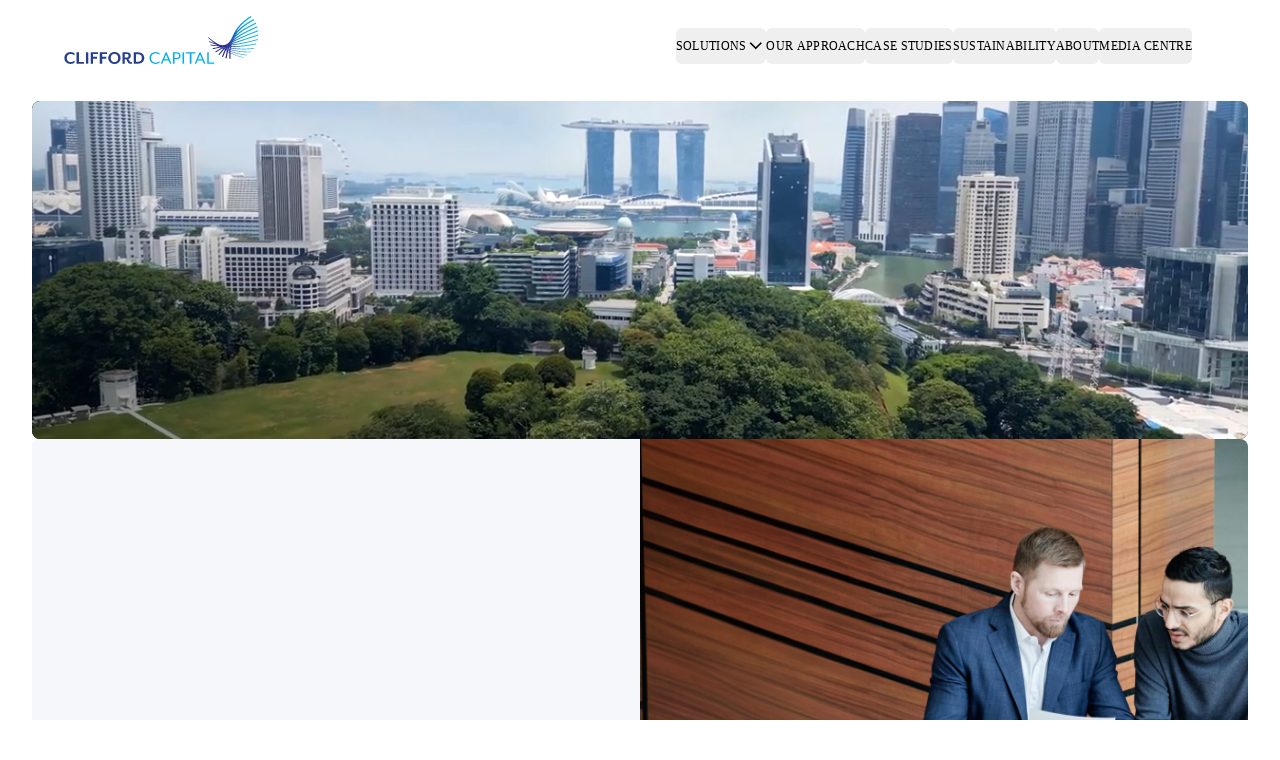

--- FILE ---
content_type: text/html; charset=utf-8
request_url: https://www.cliffordcapital.sg/
body_size: 11857
content:
<!DOCTYPE html><html lang="en"><head><meta charSet="utf-8" data-next-head=""/><meta name="viewport" content="width=device-width" data-next-head=""/><script async="" src="https://www.googletagmanager.com/gtag/js?id=G-FT0FMGL944" data-next-head=""></script><title data-next-head="">The definitive infrastructure credit platform by Clifford Capital</title><meta name="description" content="Connecting project owners, institutional investors and partners to  mobilise capital, fund higher credit volumes and recycle capital at scale." data-next-head=""/><meta name="keywords" content="infrastructure credit platform, infrastructure investment, infrastructure  lending, asia infrastructure fund, global infrastructure fund, global  infrastructure platform" data-next-head=""/><link rel="preload" href="/_next/static/media/WorkSans_Bold-s.p.d12818f3.ttf" as="font" type="font/ttf" crossorigin="anonymous" data-next-font="size-adjust"/><link rel="preload" href="/_next/static/media/WorkSans_BoldItalic-s.p.ddee1690.ttf" as="font" type="font/ttf" crossorigin="anonymous" data-next-font="size-adjust"/><link rel="preload" href="/_next/static/media/WorkSans_SemiBold-s.p.b8ddad1e.ttf" as="font" type="font/ttf" crossorigin="anonymous" data-next-font="size-adjust"/><link rel="preload" href="/_next/static/media/WorkSans_SemiBoldItalic-s.p.0328fadc.ttf" as="font" type="font/ttf" crossorigin="anonymous" data-next-font="size-adjust"/><link rel="preload" href="/_next/static/media/WorkSans_Medium-s.p.6aea6024.ttf" as="font" type="font/ttf" crossorigin="anonymous" data-next-font="size-adjust"/><link rel="preload" href="/_next/static/media/WorkSans_MediumItalic-s.p.06175797.ttf" as="font" type="font/ttf" crossorigin="anonymous" data-next-font="size-adjust"/><link rel="preload" href="/_next/static/media/WorkSans_Regular-s.p.0b33afce.ttf" as="font" type="font/ttf" crossorigin="anonymous" data-next-font="size-adjust"/><link rel="preload" href="/_next/static/media/WorkSans_Italic-s.p.c5fc6644.ttf" as="font" type="font/ttf" crossorigin="anonymous" data-next-font="size-adjust"/><link rel="preload" href="/_next/static/media/WorkSans_Light-s.p.b1a1d8d0.ttf" as="font" type="font/ttf" crossorigin="anonymous" data-next-font="size-adjust"/><link rel="preload" href="/_next/static/media/WorkSans_LightItalic-s.p.ea783252.ttf" as="font" type="font/ttf" crossorigin="anonymous" data-next-font="size-adjust"/><link rel="preload" href="/_next/static/media/WorkSans_ExtraLight-s.p.7a5503fe.ttf" as="font" type="font/ttf" crossorigin="anonymous" data-next-font="size-adjust"/><link rel="preload" href="/_next/static/media/WorkSans_ExtraLightItalic-s.p.110afa75.ttf" as="font" type="font/ttf" crossorigin="anonymous" data-next-font="size-adjust"/><link rel="preload" href="/_next/static/chunks/be847d4dcf04531c.css" as="style"/><link rel="preload" href="/_next/static/chunks/de5311c86f15aa70.css" as="style"/><link rel="preload" href="/_next/static/chunks/8d1a5d197490fbe3.css" as="style"/><script data-next-head="">
            window.dataLayer = window.dataLayer || [];
            function gtag(){dataLayer.push(arguments);}
            gtag('js', new Date());
            gtag('config', 'G-FT0FMGL944');
          </script><link rel="stylesheet" href="/_next/static/chunks/be847d4dcf04531c.css" data-n-g=""/><link rel="stylesheet" href="/_next/static/chunks/de5311c86f15aa70.css" data-n-g=""/><link rel="stylesheet" href="/_next/static/chunks/8d1a5d197490fbe3.css" data-n-p=""/><noscript data-n-css=""></noscript><script src="/_next/static/chunks/31b6ff116cd55902.js" defer=""></script><script src="/_next/static/chunks/b3ff235bf81e8118.js" defer=""></script><script src="/_next/static/chunks/0ccd00b38b6faccf.js" defer=""></script><script src="/_next/static/chunks/fb35f26dcc53f612.js" defer=""></script><script src="/_next/static/chunks/bc40090e93390b9e.js" defer=""></script><script src="/_next/static/chunks/488fb58bf2f33104.js" defer=""></script><script src="/_next/static/chunks/turbopack-05b8c19362e53acc.js" defer=""></script><script src="/_next/static/chunks/e2c05bb5678f5d40.js" defer=""></script><script src="/_next/static/chunks/87c52b5794897a1a.js" defer=""></script><script src="/_next/static/chunks/turbopack-cd31f076b7691364.js" defer=""></script><script src="/_next/static/uNh_TFp5kNzqDCfU2N_R_/_ssgManifest.js" defer=""></script><script src="/_next/static/uNh_TFp5kNzqDCfU2N_R_/_buildManifest.js" defer=""></script></head><body class="antialiased min-h-screen"><link rel="preload" as="image" href="/images/icons/menu.svg"/><link rel="preload" as="image" href="/images/icons/close.svg"/><link rel="preload" as="image" href="/images/icons/arrow-right.svg"/><link rel="preload" as="image" href="/images/icons/Chevron-Right-Cobalt.svg"/><div id="__next"><div><div class="min-h-screen w-full flex flex-col"><nav class=" w-full  h-[66px]  md:h-[75px] lg:h-[82px] fixed z-50 lg:px-0  ease-in duration-300  bg-white "><div id="nav-container" class="px-0 lg:max-w-[1440px] box-border mx-auto relative lg:px-16"><div class="nav-wrapper z-50  flex flex-row items-center justify-between  lg:pt-2"><div class="z-20  py-2 w-full  flex justify-center align-middle
					lg:w-auto  lg:pl-0 lg:justify-start lg:border-0 bg-none"><a href="/"><img alt="clifford-logo" loading="lazy" width="32" height="32" decoding="async" class="w-[170px] h-[42px] lg:w-[195px] lg:h-[48px]  brightness-100 invert-0  " src="/images/clifford-logo-color.svg"/></a><div class="z-20 mr-6 absolute right-4 top-2 h-8 w-8"><div class="mobile-toggle lg:hidden  flex justify-center w-8 h-8"><button><img alt="icon" src="/images/icons/menu.svg" class="absolute w-8 h-8 ease-in duration-300
										 brightness-100 invert-0  opacity-100 "/><img alt="icon" src="/images/icons/close.svg" class="absolute w-8 h-8 ease-in duration-300 opacity-0 "/></button></div></div></div><div id="nav-menu" class=" hidden opacity-0 invisible lg:visible lg:opacity-100 absolute h-screen overflow-hidden  left-0   w-screen ease-in duration-300  z-10 top-0 lg:bg-transparent lg:flex lg:size-auto lg:h-auto lg:relative lg:px-0 md:left-0 lg:overflow-visible"><div class="px-6  "><div class=" flex flex-col justify-top pt-[120px] pb-[80px]  gap-0 lg:gap-4 text-sm uppercase lg:p-0 lg:flex-row relative lg:mt-3 "><div><div class="hidden lg:block group w-full "><button class="tracking-wide items-center justify-center whitespace-nowrap rounded-md ring-offset-background transition-colors focus-visible:outline-none focus-visible:ring-2 focus-visible:ring-ring focus-visible:ring-offset-2 disabled:pointer-events-none disabled:opacity-50 [&amp;_svg]:pointer-events-none [&amp;_svg]:size-4 [&amp;_svg]:shrink-0 text-primary text-lg px-0 font-normal underline-offset-4 lg:text-xs lg:uppercase lg:p-0 h-9 hover:[text-shadow:_0_0_0.5px] flex flex-row gap-1 after:inline-block after:pt-1 group-hover:after:rotate-180 after:transition-all duration-150 ease-in lg:text-cc-body-default hover:text-cc-cobalt after:content-nav-dropdown-cobalt after:brightness-0 group-hover:after:brightness-100">Solutions</button><div class="NavigationMenuContent  shadow-[0px_4px_8px_rgba(0,_0,_0,_0.1)]  bg-white border-cc-border-default rounded-2xl  opacity-0 invisible border  group-hover:opacity-100 group-hover:visible transition-all duration-200 ease-in fixed lg:max-w-[1440px] md:mx-8    left-0 right-0 lg:mx-auto top-[72px]"><div class="w-full h-full p-6 grid grid-cols-3  gap-6"><div class="w-full  bg-cc-surface-default p-6 rounded-lg flex flex-col gap-6 min-h-[280px]"><div class="relative flex flex-col gap-3 group/submenu"><a class="text-xl mb-0 w-[190px] normal-case group-hover/submenu:text-cc-cobalt " href="/corporate-clients">Corporate clients</a><p class="normal-case font-light text-base mb-0  xl:w-[350px] lg:w-[300px]">Specialised debt financing for global infrastructure projects with a Singapore nexus</p><a href="/corporate-clients"><img width="32" height="32" src="/images/icons/arrow-right.svg" alt="icon" class="absolute top-0 right-0 mr-2 group-hover/submenu:-mr-2 transition-all duration-300 ease-in"/></a></div></div><div class="w-full  bg-cc-surface-default p-6 rounded-lg flex flex-col gap-6 min-h-[280px]"><div class="relative flex flex-col gap-3 group/submenu"><a class="text-xl mb-0 w-[190px] normal-case group-hover/submenu:text-cc-cobalt " href="/institutional-clients">Institutional clients</a><p class="normal-case font-light text-base mb-0  xl:w-[350px] lg:w-[300px]">The innovative IABS asset class mobilising private capital</p><a href="/institutional-clients"><img width="32" height="32" src="/images/icons/arrow-right.svg" alt="icon" class="absolute top-0 right-0 mr-2 group-hover/submenu:-mr-2 transition-all duration-300 ease-in"/></a></div><div class="flex flex-row gap-4 "><a class="mb-0 w-[200px] flex flex-row gap-0 items-center group" href="/products"><img width="18" height="18" src="/images/icons/Chevron-Right-Cobalt.svg" alt="icon" class="brightness-0 group-hover:brightness-100 "/><p class="normal-case mb-0 font-normal hover:text-cc-cobalt group-hover:font-medium ">View products</p></a></div></div><div class="w-full  bg-cc-surface-default p-6 rounded-lg flex flex-col gap-6 min-h-[280px]"><div class="relative flex flex-col gap-3 group/submenu"><a class="text-xl mb-0 w-[190px] normal-case group-hover/submenu:text-cc-cobalt " href="/asset-management">Asset management</a><p class="normal-case font-light text-base mb-0  xl:w-[350px] lg:w-[300px]">Unique infrastructure credit products for accredited and institutional investors</p><a href="/asset-management"><img width="32" height="32" src="/images/icons/arrow-right.svg" alt="icon" class="absolute top-0 right-0 mr-2 group-hover/submenu:-mr-2 transition-all duration-300 ease-in"/></a></div></div></div></div></div><div data-state="closed" class="lg:hidden w-full border-t border-cc-border-default lg:border-0  "><button type="button" aria-controls="radix-_R_hj6_" aria-expanded="false" data-state="closed" class="w-full flex-row justify-between tracking-wide text-xs  py-6 flex "><p class="mb-0 text-primary text-lg px-0 font-normal underline-offset-4 hover:text-cc-cobalt lg:text-xs lg:px-2">Solutions</p><img alt="icon" loading="lazy" width="32" height="32" decoding="async" class=" rotate-0 ease-in duration-300" src="/images/icons/collapse.svg"/></button><div data-state="closed" id="radix-_R_hj6_" hidden=""></div></div></div><div class=" w-full flex flex-col lg:flex lg:gap-4"><a class="tracking-wide text-xs uppercase py-6 border-t border-cc-border-default lg:border-0 lg:py-0 " href="/our-approach"><button class="inline-flex tracking-wide items-center justify-center gap-2 whitespace-nowrap rounded-md ring-offset-background transition-colors focus-visible:outline-none focus-visible:ring-2 focus-visible:ring-ring focus-visible:ring-offset-2 disabled:pointer-events-none disabled:opacity-50 [&amp;_svg]:pointer-events-none [&amp;_svg]:size-4 [&amp;_svg]:shrink-0 text-primary text-lg px-0 font-normal underline-offset-4 hover:text-cc-cobalt lg:text-xs lg:uppercase lg:p-0 h-9 lg:text-cc-body-default hover:[text-shadow:_0_0_0.5px]">Our Approach</button></a></div><div class=" w-full flex flex-col lg:flex lg:gap-4"><a class="tracking-wide text-xs uppercase py-6 border-t border-cc-border-default lg:border-0 lg:py-0 " href="/case-studies"><button class="inline-flex tracking-wide items-center justify-center gap-2 whitespace-nowrap rounded-md ring-offset-background transition-colors focus-visible:outline-none focus-visible:ring-2 focus-visible:ring-ring focus-visible:ring-offset-2 disabled:pointer-events-none disabled:opacity-50 [&amp;_svg]:pointer-events-none [&amp;_svg]:size-4 [&amp;_svg]:shrink-0 text-primary text-lg px-0 font-normal underline-offset-4 hover:text-cc-cobalt lg:text-xs lg:uppercase lg:p-0 h-9 lg:text-cc-body-default hover:[text-shadow:_0_0_0.5px]">Case studies</button></a></div><div class=" w-full flex flex-col lg:flex lg:gap-4"><a class="tracking-wide text-xs uppercase py-6 border-t border-cc-border-default lg:border-0 lg:py-0 " href="/sustainability"><button class="inline-flex tracking-wide items-center justify-center gap-2 whitespace-nowrap rounded-md ring-offset-background transition-colors focus-visible:outline-none focus-visible:ring-2 focus-visible:ring-ring focus-visible:ring-offset-2 disabled:pointer-events-none disabled:opacity-50 [&amp;_svg]:pointer-events-none [&amp;_svg]:size-4 [&amp;_svg]:shrink-0 text-primary text-lg px-0 font-normal underline-offset-4 hover:text-cc-cobalt lg:text-xs lg:uppercase lg:p-0 h-9 lg:text-cc-body-default hover:[text-shadow:_0_0_0.5px]">Sustainability</button></a></div><div class=" w-full flex flex-col lg:flex lg:gap-4"><a class="tracking-wide text-xs uppercase py-6 border-t border-cc-border-default lg:border-0 lg:py-0 " href="/about"><button class="inline-flex tracking-wide items-center justify-center gap-2 whitespace-nowrap rounded-md ring-offset-background transition-colors focus-visible:outline-none focus-visible:ring-2 focus-visible:ring-ring focus-visible:ring-offset-2 disabled:pointer-events-none disabled:opacity-50 [&amp;_svg]:pointer-events-none [&amp;_svg]:size-4 [&amp;_svg]:shrink-0 text-primary text-lg px-0 font-normal underline-offset-4 hover:text-cc-cobalt lg:text-xs lg:uppercase lg:p-0 h-9 lg:text-cc-body-default hover:[text-shadow:_0_0_0.5px]">About</button></a></div><div class=" w-full flex flex-col lg:flex lg:gap-4"><a class="tracking-wide text-xs uppercase py-6 border-t border-cc-border-default lg:border-0 lg:py-0 " href="/media-centre"><button class="inline-flex tracking-wide items-center justify-center gap-2 whitespace-nowrap rounded-md ring-offset-background transition-colors focus-visible:outline-none focus-visible:ring-2 focus-visible:ring-ring focus-visible:ring-offset-2 disabled:pointer-events-none disabled:opacity-50 [&amp;_svg]:pointer-events-none [&amp;_svg]:size-4 [&amp;_svg]:shrink-0 text-primary text-lg px-0 font-normal underline-offset-4 hover:text-cc-cobalt lg:text-xs lg:uppercase lg:p-0 h-9 lg:text-cc-body-default hover:[text-shadow:_0_0_0.5px]">Media Centre</button></a></div></div></div></div></div></div></nav><main class="flex-grow pt-[65px]"><div class=" flex flex-col gap-4 lg:gap-5"><section><div class="box-border lg:max-w-[1440px]  mx-auto px-5   md:px-8 lg:px-8 relative"><div class="w-[calc(100%+32px)] left-[-16px] relative" role="region" aria-roledescription="carousel"><div class="overflow-hidden"><div class="flex -ml-4 h-[calc(100svh-120px)] lg:max-h-[800px] rounded-lg pt-9"><div role="group" aria-roledescription="slide" class="min-w-0 shrink-0 grow-0 basis-full pl-4"><div class="mx-4 h-full bg-cc-surface-default rounded-lg overflow-hidden flex flex-col justify-center items-center relative "><div class="absolute w-full h-full bg-gradient-to-t from-black/50 to-transpare    nt to-50% z-30 lg:bg-gradient-to-tr"></div><div class="absolute w-full h-full object-cover z-0"><img alt="Singapore’s Infrastructure Credit Platform" loading="lazy" width="0" height="0" decoding="async" class="h-full w-full object-cover" src="https://api.cliffordcapital.sg/dev/file/download?id=1862226084416602114"/></div><video width="320" height="240" preload="none" class="w-full h-full object-cover rounded-lg absolute top-0 left-0 right-0 z-10 " playsInline="" autoPlay="" loop="" muted=""><source src="https://api.cliffordcapital.sg/dev/file/download?id=1862225959875133442" type="video/mp4"/>Your browser does not support the video tag.</video><div class="z-40 h-full w-full flex flex-col justify-end text-white px-4 py-10 lg:px-7 lg:py-16"><h1 class="text-3xl md:text-4xl  lg:text-5xl mb-0 leading-[1.1em] w-full md:w-[400px] lg:w-[650px]" data-aos="fade-right"><div>Singapore’s Infrastructure Credit Platform</div></h1></div></div></div></div></div></div></div></section><section><div class="box-border lg:max-w-[1440px]  mx-auto px-5   md:px-8 lg:px-8 relative"><div class="lg:hidden py-8 px-4 bg-cc-surface-default rounded-lg"><div class="flex flex-col gap-9"><h2 class="text-xl mb-0" data-aos="fade-up">What we offer</h2><div class="flex flex-col gap-8"><div class="flex flex-col gap-8 " data-aos="fade-up"><div><a href="/corporate-clients"><h3 class="text-md">For corporate clients</h3></a><p class="text-base font-light mb-8 max-w-[250px]">Specialised debt financing for global infrastructure projects with a Singapore nexus</p><a data-aos="fade-up" href="/corporate-clients"><img alt="icon" loading="lazy" width="36" height="36" decoding="async" src="/images/icons/arrow-right.svg"/></a></div><div class="w-full h-[265px]"><div class="relative h-full w-full min-h-full min-w-full bg-top overflow-hidden"><img alt="For corporate clients" loading="lazy" width="500" height="500" decoding="async" class="px-images absolute w-full h-[110%] object-cover top-0 right-0 left-0 text-sm" src="/images/corporate_clients_image.webp"/></div></div></div><div class="flex flex-col gap-8" data-aos="fade-up"><div><a href="/institutional-clients"><h3 class="text-md">For institutional clients</h3></a><p class="text-base font-light mb-8 max-w-[250px]">Infrastructure capital market solutions aligned to your risk appetite</p><a data-aos="fade-up" href="/institutional-clients"><img alt="icon" loading="lazy" width="36" height="36" decoding="async" src="/images/icons/arrow-right.svg"/></a></div><div class="w-full h-[265px]"><div class="relative h-full w-full min-h-full min-w-full bg-top overflow-hidden"><img alt="For corporate clients" loading="lazy" width="500" height="500" decoding="async" class="px-images absolute w-full h-[110%] object-cover top-0 right-0 left-0 text-sm" src="/images/institutional_clients_image.webp"/></div></div></div></div></div></div><div class="hidden max-w-[1376px] md:px-0 mx-auto lg:block h-[660px] overflow-hidden"><div class="h-full bg-cc-surface-default rounded-lg grid grid-cols-2 overflow-hidden"><div class="h-full py-[56px] px-8 flex flex-col justify-between "><h2 class="text-4xl mb-0" data-aos="fade-right">What we offer</h2><div><div class="group cursor-pointer border-b border-t  border-cc-border-default py-3 flex flex-row justify-between" data-aos="fade-right"><h3 class="text-xl mb-0 text-body-2 group-hover:text-cc-cobalt  font-regular ">For corporate clients</h3></div><div class="group cursor-pointer border-b border-t mt-[-1px]  border-cc-border-default py-3 flex flex-row justify-between " data-aos="fade-right"><h3 class="text-xl mb-0 text-body-2 group-hover:text-cc-cobalt  font-light  ">For institutional clients</h3></div></div></div><div class="h-full w-full"><div class="h-full w-full relative"><div class="h-full w-full absolute top-0 z-10   opacity-100 visible "><div class="relative h-full w-full min-h-full min-w-full bg-top overflow-hidden"><img alt="For corporate clients" loading="lazy" width="500" height="500" decoding="async" class="px-images absolute w-full h-[110%] object-cover top-0 right-0 left-0 text-sm" src="/images/corporate_clients_image.webp"/></div></div><div class="h-full w-full absolute top-0   opacity-0  "><div class="relative h-full w-full min-h-full min-w-full bg-top overflow-hidden"><img alt="For corporate clients" loading="lazy" width="500" height="500" decoding="async" class="px-images absolute w-full h-[110%] object-cover top-0 right-0 left-0 text-sm" src="/images/institutional_clients_image.webp"/></div></div><div class="h-full w-full py-[56px] px-8 flex flex-col justify-end items-start relative z-30 gap-4" data-aos="fade-right" data-aos-anchor-placement="bottom-bottom"><p class="text-white text-xl mb-0 max-w-[450px] ">Specialised debt financing for global infrastructure projects with a Singapore nexus</p><a href="/corporate-clients"><button class="inline-flex tracking-wide items-center justify-center gap-2 whitespace-nowrap text-sm font-medium ring-offset-background transition-colors focus-visible:outline-none focus-visible:ring-2 focus-visible:ring-ring focus-visible:ring-offset-2 disabled:pointer-events-none disabled:opacity-50 [&amp;_svg]:pointer-events-none [&amp;_svg]:size-4 [&amp;_svg]:shrink-0 border border-input uppercase bg-background text-white hover:bg-accent hover:text-accent-foreground h-10 rounded-md px-4">Learn More</button></a></div></div></div></div></div></div></section><section><div class="box-border lg:max-w-[1440px]  mx-auto px-5   md:px-8 lg:px-8 relative"><div class="border border-cc-border-default rounded-lg bg-white px-3 py-8 flex flex-col gap-16 lg:flex-row-reverse "><div class=" lg:w-1/2 lg:flex lg:flex-col lg:items-center lg:justify-center"><div class="flex flex-col gap-8 lg:max-w-[420px]"><p class="uppercase text-2xs text-cc-body-2 mb-0 tracking-wide" data-aos="fade">Our approach</p><h2 class="text-lg mb-0 lg:text-2xl" data-aos="fade">The<!-- --> <span class="text-cc-cobalt">multiplier effect</span> <!-- -->bridging the infrastructure funding gap</h2><p class="mb-0 text-black font-light lg:max-w-[380px]" data-aos="fade">Our platform connects project owners, banks and institutional investors to mobilise long-term debt capital for infrastructure projects through a highly scalable model.</p><a data-aos="fade" href="/our-approach"><button class="inline-flex tracking-wide items-center justify-center gap-2 whitespace-nowrap rounded-md text-sm font-medium ring-offset-background transition-colors focus-visible:outline-none focus-visible:ring-2 focus-visible:ring-ring focus-visible:ring-offset-2 disabled:pointer-events-none disabled:opacity-50 [&amp;_svg]:pointer-events-none [&amp;_svg]:size-4 [&amp;_svg]:shrink-0 border border-cc-border-dark-3 uppercase text-cc-body-2 bg-background hover:bg-cc-surface-brand-default hover:text-white px-2 py-2 lg:px-5 lg:py-5 h-9">Learn more</button></a></div></div><div class="lg:w-1/2"><div></div></div></div></div></section><section class="text-white tracking-wide"><div class="box-border lg:max-w-[1440px]  mx-auto px-5   md:px-8 lg:px-8 relative"><div class="flex flex-col lg:grid lg:grid-cols-2 gap-4 lg"><div class="w-full col-span-1 rounded-lg lg:h-[660px] min-h-[500px] bg-cc-surface-brand-default py-8 px-3 flex flex-col justify-between lg:px-8 lg:py-11"><div class="flex  flex-row  justify-between  items-center lg:items-start"><p class="uppercase text-2xs text-cc-inverted-2 mb-0 tracking-wide">TRACK RECORD</p></div><div class="flex flex-col gap-5"><div class="font-light" data-aos="fade-up"><p class="leading-[1] text-5xl mb-2 lg:[font-size:clamp(6.25rem,-14.75rem+28vw,8rem)] lg:font-extralight">US$11bn+</p><p class="text-md mb-0 lg:text-xl lg:mb-4">Financing commitments</p></div><div class="border-b border-cc-border-dark-2" data-aos="fade-up"></div><div class="font-light" data-aos="fade-up"><p class="leading-[1] text-5xl mb-2  lg:[font-size:clamp(6.25rem,-14.75rem+28vw,8rem)] lg:font-extralight">US$2bn+<!-- --> </p><p class="text-md mb-0 lg:text-xl">Infrastructure asset-backed securities issued</p></div></div></div><div class="w-full col-span-1 rounded-lg lg:h-[660px] min-h-[500px] bg-cc-surface-default py-8 px-3 flex flex-col justify-between gap-14 lg:px-8 lg:py-11"><div class="flex  flex-row  justify-between "><p class="uppercase text-2xs text-cc-body-2 mb-0 tracking-wide">Advantages</p></div><div class="flex flex-col text-cc-body-2 gap-8 md:grid md:grid-cols-2 md:gap-x-4 md:gap-y-8"><div class="font-light flex flex-col gap-3" data-aos="fade-up"><img alt="icon" loading="lazy" width="36" height="36" decoding="async" class="Establishment" src="/images/icons/Establishment.svg"/><p class="text-md font-normal text-black mb-0">Public policy <br/>mandate imperative</p><p class="text-base mb-0 pr-5 max-w-[250px]">Uniquely positioned to bridging funding gap for Singapore companies expanding globally</p></div><div class="font-light flex flex-col gap-3" data-aos="fade-up"><img alt="icon" loading="lazy" width="36" height="36" decoding="async" class="" src="/images/icons/Governance.svg"/><p class="text-md font-normal text-black mb-0">Robust governance <br/>and risk management</p><p class="text-base mb-0 pr-5 max-w-[250px]">Driving ambitious growth using established Environmental, Social, and Governance (ESG) and sustainable finance frameworks</p></div><div class="font-light flex flex-col gap-3" data-aos="fade-up"><img alt="icon" loading="lazy" width="36" height="36" decoding="async" class="" src="/images/icons/Expert.svg"/><p class="text-md font-normal text-black mb-0 ">Proven infrastructure <br/>debt and capital markets expertise<!-- --> </p><p class="text-base mb-0 pr-5 max-w-[250px]">Led by industry specialists with deep insights into key verticals</p></div><div class="font-light flex flex-col gap-3" data-aos="fade-up"><img alt="icon" loading="lazy" width="36" height="36" decoding="async" class="" src="/images/icons/Mobilise-Capital.svg"/><p class="text-md font-normal text-black mb-0">Innovative products <br/> to mobilise capital<!-- --> </p><p class="text-base mb-0 pr-5 max-w-[250px]">Over US$2bn capital raised through public and private IABS programme</p></div></div></div></div></div></section><section><div class="w-screen h-screen max-h-[640px] lg:max-h-[740px] bg-none"><div class="box-border lg:max-w-[1440px]  mx-auto px-5   md:px-8 lg:px-8 relative"><div class="rounded-lg overflow-hidden w-full h-full relative bg-none"><div class="absolute z-10 h-full w-full  max-h-[640px] lg:max-h-[740px]"><a class="group" href="/sustainability"><div class="h-screen max-h-[640px] mx-auto px-6 text-center flex flex-col  gap-8  items-center justify-center text-white lg:max-h-[740px] md:max-w-[650px] md:px-10"><h3 class="mb-0 font-medium text-xl lg:text-3xl" data-aos="fade-up">Returns powered <br/> by strategic purpose</h3><p class="mb-0" data-aos="fade-up">Where commercial and ESG goals align to support strong public policy mandates, deliver essential services, and unlock purpose-driven profits.</p><div class="flex justify-center items-center gap-2" data-aos="fade-up"><p variant="link" class="font-medium uppercase text-xs text-white mb-0 ">Sustainability framework</p><div class="w-10 h-4"><img alt="chevron-right-white-icon" loading="lazy" width="16" height="16" decoding="async" class=" group-hover:ml-2 transition-all duration-150 ease-in-out" src="/images/icons/chevron-right-white.svg"/></div></div></div></a></div><div class=" w-full h-svh max-h-[640px] bg-none lg:max-h-[740px]"><div class="relative h-full w-full min-h-full min-w-full bg-top overflow-hidden"><img alt="Returns powered by strategic" loading="lazy" width="500" height="500" decoding="async" class="px-images absolute w-full h-[110%] object-cover top-0 right-0 left-0 text-sm" src="/images/sustainability-2.webp"/></div></div></div></div></div></section><section><div class="box-border lg:max-w-[1440px]  mx-auto px-5   md:px-8 lg:px-8 relative"><div class="flex flex-col justify-center w-full gap-5 py-10 items-center"><div class="w-full flex flex-col justify-center lg:flex-row lg:justify-between lg:items-center  lg:px-8"><h4 class="mb-0 text-md text-center lg:text-left">Case studies</h4><a class="hidden lg:block" href="/case-studies"><button class="inline-flex tracking-wide items-center justify-center gap-2 whitespace-nowrap rounded-md text-sm font-medium ring-offset-background transition-colors focus-visible:outline-none focus-visible:ring-2 focus-visible:ring-ring focus-visible:ring-offset-2 disabled:pointer-events-none disabled:opacity-50 [&amp;_svg]:pointer-events-none [&amp;_svg]:size-4 [&amp;_svg]:shrink-0 border border-cc-border-dark-3 uppercase text-cc-body-2 bg-background hover:bg-cc-surface-brand-default hover:text-white px-2 py-2 lg:px-5 lg:py-5 h-9">MORE CASE STUDIES</button></a></div><div class="w-full"><div class="flex flex-col-reverse lg:grid lg:grid-cols-2 gap-4 "><div class=" lg:grid-cols-2 gap-4 hidden lg:grid"><a href="/case-studies/transportation-industrial/supporting-seatrium-to-grow-its-global-orderbook"><div class="group text-white relative p-6 mx-auto rounded-xl h-[342px] max-w-full w-full  md:max-w-full md:w-full lg:h-[329px] xl:w-full text-md lg:text-md text-center lg:line-clamp-4  bg-cc-dark-blue"><div class="w-full h-full flex flex-col justify-between "><div class=" flex flex-row justify-between z-10 items-center mt-[-6px] "><p class="uppercase text-xs">Case study</p><div class="mr-2 group-hover:mr-[-3px] ease-in duration-300"><img alt="Casestudy button" loading="lazy" width="32" height="32" decoding="async" src="/images/icons/arrow-casestudy.svg"/></div></div><div class="w-full  flex flex-col h-full justify-end justify-items-end z-10 lg:max-w-[540px] "><h3 class="align-middle  m-0 max-w-[300px] h-auto mx-auto lg:max-w-full lg:px-2 tracking-normal overflow-hidden  line-clamp-4">Supporting Seatrium to grow its global orderbook</h3></div></div><div class="absolute top-0 left-0 w-full h-full -z-0 rounded-xl overflow-hidden"><div class="h-full w-full bg-cc-surface-primary-200 before:absolute before:content-[&#x27;&#x27;] before:w-full before:h-full  before:bottom-0 before:left-0 before:z-10 before:bg-gradient-to-t before:from-black/50  before:from-60%% before:to-white before:mix-blend-multiply"><div class="relative h-full w-full min-h-full min-w-full bg-top overflow-hidden"><img alt="ParallaxImage" loading="lazy" width="500" height="500" decoding="async" class="px-images absolute w-full h-[110%] object-cover top-0 right-0 left-0 text-sm" src="https://api.cliffordcapital.sg/dev/file/download?id=1911592026902876161"/></div></div></div></div></a><a href="/case-studies/transportation-industrial/Clifford-Capital-continues-to-support-Mersin-International-Port-as-a-cornerstone-investor"><div class="group text-white relative p-6 mx-auto rounded-xl h-[342px] max-w-full w-full  md:max-w-full md:w-full lg:h-[329px] xl:w-full text-md lg:text-md text-center lg:line-clamp-4  bg-cc-dark-blue"><div class="w-full h-full flex flex-col justify-between "><div class=" flex flex-row justify-between z-10 items-center mt-[-6px] "><p class="uppercase text-xs">Case study</p><div class="mr-2 group-hover:mr-[-3px] ease-in duration-300"><img alt="Casestudy button" loading="lazy" width="32" height="32" decoding="async" src="/images/icons/arrow-casestudy.svg"/></div></div><div class="w-full  flex flex-col h-full justify-end justify-items-end z-10 lg:max-w-[540px] "><h3 class="align-middle  m-0 max-w-[300px] h-auto mx-auto lg:max-w-full lg:px-2 tracking-normal overflow-hidden  line-clamp-4">Clifford Capital continues to support Mersin International Port as a cornerstone investor</h3></div></div><div class="absolute top-0 left-0 w-full h-full -z-0 rounded-xl overflow-hidden"><div class="h-full w-full bg-cc-surface-primary-200 before:absolute before:content-[&#x27;&#x27;] before:w-full before:h-full  before:bottom-0 before:left-0 before:z-10 before:bg-gradient-to-t before:from-black/50  before:from-60%% before:to-white before:mix-blend-multiply"><div class="relative h-full w-full min-h-full min-w-full bg-top overflow-hidden"><img alt="ParallaxImage" loading="lazy" width="500" height="500" decoding="async" class="px-images absolute w-full h-[110%] object-cover top-0 right-0 left-0 text-sm" src="https://api.cliffordcapital.sg/dev/file/download?id=1869579324898840578"/></div></div></div></div></a><a href="/case-studies/energy-utilities/Clifford-Capital-finances-Greenko-bond-offerings"><div class="group text-white relative p-6 mx-auto rounded-xl h-[342px] max-w-full w-full  md:max-w-full md:w-full lg:h-[329px] xl:w-full text-md lg:text-md text-center lg:line-clamp-4  bg-cc-dark-blue"><div class="w-full h-full flex flex-col justify-between "><div class=" flex flex-row justify-between z-10 items-center mt-[-6px] "><p class="uppercase text-xs">Case study</p><div class="mr-2 group-hover:mr-[-3px] ease-in duration-300"><img alt="Casestudy button" loading="lazy" width="32" height="32" decoding="async" src="/images/icons/arrow-casestudy.svg"/></div></div><div class="w-full  flex flex-col h-full justify-end justify-items-end z-10 lg:max-w-[540px] "><h3 class="align-middle  m-0 max-w-[300px] h-auto mx-auto lg:max-w-full lg:px-2 tracking-normal overflow-hidden  line-clamp-4">Clifford Capital supports Greenko public bond offerings</h3></div></div><div class="absolute top-0 left-0 w-full h-full -z-0 rounded-xl overflow-hidden"><div class="h-full w-full bg-cc-surface-primary-200 before:absolute before:content-[&#x27;&#x27;] before:w-full before:h-full  before:bottom-0 before:left-0 before:z-10 before:bg-gradient-to-t before:from-black/50  before:from-60%% before:to-white before:mix-blend-multiply"><div class="relative h-full w-full min-h-full min-w-full bg-top overflow-hidden"><img alt="ParallaxImage" loading="lazy" width="500" height="500" decoding="async" class="px-images absolute w-full h-[110%] object-cover top-0 right-0 left-0 text-sm" src="https://api.cliffordcapital.sg/dev/file/download?id=1869579167637606402"/></div></div></div></div></a><a href="/case-studies/digital-social-infrastructure/sustainability-linked-financing"><div class="group text-white relative p-6 mx-auto rounded-xl h-[342px] max-w-full w-full  md:max-w-full md:w-full lg:h-[329px] xl:w-full text-md lg:text-md text-center lg:line-clamp-4  bg-cc-dark-blue"><div class="w-full h-full flex flex-col justify-between "><div class=" flex flex-row justify-between z-10 items-center mt-[-6px] "><p class="uppercase text-xs">Case study</p><div class="mr-2 group-hover:mr-[-3px] ease-in duration-300"><img alt="Casestudy button" loading="lazy" width="32" height="32" decoding="async" src="/images/icons/arrow-casestudy.svg"/></div></div><div class="w-full  flex flex-col h-full justify-end justify-items-end z-10 lg:max-w-[540px] "><h3 class="align-middle  m-0 max-w-[300px] h-auto mx-auto lg:max-w-full lg:px-2 tracking-normal overflow-hidden  line-clamp-4">Sustainability-linked financing for Indian telecom tower operator</h3></div></div><div class="absolute top-0 left-0 w-full h-full -z-0 rounded-xl overflow-hidden"><div class="h-full w-full bg-cc-surface-primary-200 before:absolute before:content-[&#x27;&#x27;] before:w-full before:h-full  before:bottom-0 before:left-0 before:z-10 before:bg-gradient-to-t before:from-black/50  before:from-60%% before:to-white before:mix-blend-multiply"><div class="relative h-full w-full min-h-full min-w-full bg-top overflow-hidden"><img alt="ParallaxImage" loading="lazy" width="500" height="500" decoding="async" class="px-images absolute w-full h-[110%] object-cover top-0 right-0 left-0 text-sm" src="https://api.cliffordcapital.sg/dev/file/download?id=1859496010835771393"/></div></div></div></div></a></div><div class="grid  md:grid-cols-2 gap-4 lg:hidden"><a href="/case-studies/transportation-industrial/supporting-seatrium-to-grow-its-global-orderbook"><div class="group text-white relative p-6 mx-auto rounded-xl h-[342px] max-w-full w-full  md:max-w-full md:w-full lg:h-[329px] xl:w-full text-md lg:text-md text-center lg:line-clamp-4  bg-cc-dark-blue"><div class="w-full h-full flex flex-col justify-between "><div class=" flex flex-row justify-between z-10 items-center mt-[-6px] "><p class="uppercase text-xs">Case study</p><div class="mr-2 group-hover:mr-[-3px] ease-in duration-300"><img alt="Casestudy button" loading="lazy" width="32" height="32" decoding="async" src="/images/icons/arrow-casestudy.svg"/></div></div><div class="w-full  flex flex-col h-full justify-end justify-items-end z-10 lg:max-w-[540px] "><h3 class="align-middle  m-0 max-w-[300px] h-auto mx-auto lg:max-w-full lg:px-2 tracking-normal overflow-hidden  line-clamp-4">Supporting Seatrium to grow its global orderbook</h3></div></div><div class="absolute top-0 left-0 w-full h-full -z-0 rounded-xl overflow-hidden"><div class="h-full w-full bg-cc-surface-primary-200 before:absolute before:content-[&#x27;&#x27;] before:w-full before:h-full  before:bottom-0 before:left-0 before:z-10 before:bg-gradient-to-t before:from-black/50  before:from-60%% before:to-white before:mix-blend-multiply"><div class="relative h-full w-full min-h-full min-w-full bg-top overflow-hidden"><img alt="ParallaxImage" loading="lazy" width="500" height="500" decoding="async" class="px-images absolute w-full h-[110%] object-cover top-0 right-0 left-0 text-sm" src="https://api.cliffordcapital.sg/dev/file/download?id=1911592026902876161"/></div></div></div></div></a><a href="/case-studies/transportation-industrial/Clifford-Capital-continues-to-support-Mersin-International-Port-as-a-cornerstone-investor"><div class="group text-white relative p-6 mx-auto rounded-xl h-[342px] max-w-full w-full  md:max-w-full md:w-full lg:h-[329px] xl:w-full text-md lg:text-md text-center lg:line-clamp-4  bg-cc-dark-blue"><div class="w-full h-full flex flex-col justify-between "><div class=" flex flex-row justify-between z-10 items-center mt-[-6px] "><p class="uppercase text-xs">Case study</p><div class="mr-2 group-hover:mr-[-3px] ease-in duration-300"><img alt="Casestudy button" loading="lazy" width="32" height="32" decoding="async" src="/images/icons/arrow-casestudy.svg"/></div></div><div class="w-full  flex flex-col h-full justify-end justify-items-end z-10 lg:max-w-[540px] "><h3 class="align-middle  m-0 max-w-[300px] h-auto mx-auto lg:max-w-full lg:px-2 tracking-normal overflow-hidden  line-clamp-4">Clifford Capital continues to support Mersin International Port as a cornerstone investor</h3></div></div><div class="absolute top-0 left-0 w-full h-full -z-0 rounded-xl overflow-hidden"><div class="h-full w-full bg-cc-surface-primary-200 before:absolute before:content-[&#x27;&#x27;] before:w-full before:h-full  before:bottom-0 before:left-0 before:z-10 before:bg-gradient-to-t before:from-black/50  before:from-60%% before:to-white before:mix-blend-multiply"><div class="relative h-full w-full min-h-full min-w-full bg-top overflow-hidden"><img alt="ParallaxImage" loading="lazy" width="500" height="500" decoding="async" class="px-images absolute w-full h-[110%] object-cover top-0 right-0 left-0 text-sm" src="https://api.cliffordcapital.sg/dev/file/download?id=1869579324898840578"/></div></div></div></div></a></div><div class=""><a href="/case-studies/securities/3-tranche-iabs-private-placement-sold-to-two-institutional-clients-with-differing-risk-appetites"><div class="group text-white relative p-6 mx-auto rounded-xl h-[342px] max-w-full w-full  md:max-w-full md:w-full lg:h-full xl:w-full text-md lg:text-4xl lg:text-left text-center lg:line-clamp-5  bg-cc-dark-blue"><div class="w-full h-full flex flex-col justify-between "><div class=" flex flex-row justify-between z-10 items-center mt-[-6px] "><p class="uppercase text-xs">Case study</p><div class="mr-2 group-hover:mr-[-3px] ease-in duration-300"><img alt="Casestudy button" loading="lazy" width="32" height="32" decoding="async" src="/images/icons/arrow-casestudy.svg"/></div></div><div class="w-full  flex flex-col h-full justify-end justify-items-end z-10 lg:max-w-[540px] "><h3 class="align-middle  m-0 max-w-[300px] h-auto mx-auto lg:max-w-full lg:px-2 tracking-normal overflow-hidden  line-clamp-4">3-tranche IABS private placement sold to two institutional clients with differing risk appetites</h3></div></div><div class="absolute top-0 left-0 w-full h-full -z-0 rounded-xl overflow-hidden"><div class="h-full w-full bg-cc-surface-primary-200 before:absolute before:content-[&#x27;&#x27;] before:w-full before:h-full  before:bottom-0 before:left-0 before:z-10 before:bg-gradient-to-t before:from-black/50  before:from-60%% before:to-white before:mix-blend-multiply"><div class="relative h-full w-full min-h-full min-w-full bg-top overflow-hidden"><img alt="ParallaxImage" loading="lazy" width="500" height="500" decoding="async" class="px-images absolute w-full h-[110%] object-cover top-0 right-0 left-0 text-sm" src="https://api.cliffordcapital.sg/dev/file/download?id=1960648724506107905"/></div></div></div></div></a></div></div></div><a class="lg:hidden block" href="/case-studies"><button class="inline-flex tracking-wide items-center justify-center gap-2 whitespace-nowrap rounded-md text-sm font-medium ring-offset-background transition-colors focus-visible:outline-none focus-visible:ring-2 focus-visible:ring-ring focus-visible:ring-offset-2 disabled:pointer-events-none disabled:opacity-50 [&amp;_svg]:pointer-events-none [&amp;_svg]:size-4 [&amp;_svg]:shrink-0 border border-cc-border-dark-3 uppercase text-cc-body-2 bg-background hover:bg-cc-surface-brand-default hover:text-white px-2 py-2 lg:px-5 lg:py-5 h-9">MORE CASE STUDIES</button></a></div></div></section></div></main><footer class=" bg-cc-surface-neutral-300 text-neutral-900 md:py-20 py-9 w-full"><div class="box-border lg:max-w-[1440px]  mx-auto px-5   md:px-8 lg:px-8 relative"><div class="lg:px-8"><div class="lg:mb-12 mb-[100px] "><ul class="flex flex-col gap-5"><li><a class="tracking-wide text-xs uppercase" href="/contact">Contact</a></li><li><a class="tracking-wide text-xs uppercase" href="/careers">Careers</a></li><li><a class="tracking-wide text-xs uppercase" href="/investors">Investors</a></li><li><a class="tracking-wide text-xs uppercase" href="/privacy">Privacy Policy</a></li><li><a class="tracking-wide text-xs uppercase" href="/terms">Terms &amp; Conditions</a></li></ul><div class="mt-6"><a target="_blank" href="https://www.linkedin.com/company/clifford-capital/"><img alt="linkedin-icon" loading="lazy" width="32" height="32" decoding="async" src="/images/icons/linkedin.svg"/></a></div></div><div><p class="font-light text-xs tracking-wide">© <!-- -->2026<!-- --> Clifford Capital Holdings. All Rights Reserved.<!-- --> </p></div></div></div></footer></div></div></div><script id="__NEXT_DATA__" type="application/json">{"props":{"pageProps":{"post":[{"id":"1960649076072669185","casestudyTitle":"3-tranche IABS private placement sold to two institutional clients with differing risk appetites","casestudyCategory":"Securities","casestudyCategorySlug":"securities","casestudyTemplate":"keyVisual","dateCreated":"2025-08-25 18:21:44","slug":"3-tranche-iabs-private-placement-sold-to-two-institutional-clients-with-differing-risk-appetites","projectName":"IABS Private Placement","clientLogo":["[\"\",\"\"]"],"clientLogoAltText":null,"clientHeadquarter":null,"projectObjective":["Provide a bespoke infrastructure debt portfolio to two institutional clients, over a 2-year term"],"projectLocation":null,"projectSynopsis":["Clifford Capital, through its subsidiary, successfully completed its second IABS private placement with two global institutional investors. A dedicated special purpose vehicle, Clifford Capital IABS PP 2025-01 Pte. Ltd. (“the Issuer”), was established to acquire the portfolio comprising 18 loan and bond assets from Clifford Capital entities. The acquisition was financed through the issuance of three tranches of notes.","The transaction closed at a total size of US$200 million, structured as:","\u003cul\u003e\u003cli\u003eUS$140 million Class A Notes\u003c/li\u003e\u003cli\u003eUS$26 million Class B Notes\u003c/li\u003e\u003cli\u003eUS$36 million Subordinated Notes\u003cbr\u003e\u0026nbsp;\u003c/li\u003e\u003c/ul\u003e","The notes carry a tenor of just over two years, maturing in October 2027. The two investors took positions in the Class A and Class B tranches respectively, while Clifford Capital retained the Subordinated Notes.","This transaction highlights Clifford Capital’s continued commitment to delivering innovative financing solutions for institutional clients that support sustainable infrastructure investment."],"ourRole":"Structurer, Manager and Equity Tranche Retention Holder","projectYear":"2025","projectPartnar":null,"projectValue":"US$200m","featureImage":"https://api.cliffordcapital.sg/dev/file/download?id=1960648724506107905","featureImageAltText":"IABS Private Placement","featureNumber":"US$200m","featureIcon":null,"featureIconAltText":null,"featureCasestudy":true,"createTime":"2025-08-27 18:22:21","createUser":"1853814238752464898","updateTime":"2025-08-28 09:34:05","updateUser":"1853814238752464898","deleteFlag":"NOT_DELETE"},{"id":"1911592402586685441","casestudyTitle":"Supporting Seatrium to grow its global orderbook","casestudyCategory":"Transportation \u0026 Industrial","casestudyCategorySlug":"transportation-industrial","casestudyTemplate":"keyVisual","dateCreated":"2025-04-14 09:27:50","slug":"supporting-seatrium-to-grow-its-global-orderbook","projectName":"Seatrium: Syndicated Bank Guarantee","clientLogo":["[\"https://api.cliffordcapital.sg/dev/file/download?id=1911592274236788738\",\"\"]"],"clientLogoAltText":"Seatrium","clientHeadquarter":null,"projectObjective":["Issuance of Bank Guarantees to support Seatrium’s growing orderbook"],"projectLocation":null,"projectSynopsis":["Clifford Capital, together with nine other banks, supported Seatrium with a US$1 billion Committed Global Syndicated Bank Guarantee Facility. This is instrumental in helping Seatrium secure new contracts and expand its export business. This is the first syndicated Bank Guarantee facility of its kind in Singapore’s offshore and marine industry and also marks the first time Clifford Capital is offering a Bank Guarantee product to its clients.","Seatrium is a global provider of engineering solutions for the marine, offshore, and energy industries, with a focus on cleaner offshore and marine solutions, new energies and offshore renewables. Its customers include major energy companies, shipping companies, vessel owners and operators around the world.","With a growing orderbook, Seatrium requires commensurately larger credit lines to support its working capital needs."],"ourRole":"Mandated Lead Arranger","projectYear":"2024","projectPartnar":null,"projectValue":"US$1b","featureImage":"https://api.cliffordcapital.sg/dev/file/download?id=1911592026902876161","featureImageAltText":null,"featureNumber":null,"featureIcon":null,"featureIconAltText":null,"featureCasestudy":true,"createTime":"2025-04-14 09:28:39","createUser":"1853814238752464898","updateTime":"2025-06-04 15:00:23","updateUser":"1543837863788879871","deleteFlag":"NOT_DELETE"},{"id":"1869578860811685890","casestudyTitle":"Clifford Capital continues to support Mersin International Port as a cornerstone investor","casestudyCategory":"Transportation \u0026 Industrial","casestudyCategorySlug":"transportation-industrial","casestudyTemplate":"keyVisual","dateCreated":"2024-12-19 11:01:27","slug":"Clifford-Capital-continues-to-support-Mersin-International-Port-as-a-cornerstone-investor","projectName":"Brownfield multi-purpose port in Mersin ","clientLogo":["[\"https://api.cliffordcapital.sg/dev/file/download?id=1869579351612362753\",\"\"]"],"clientLogoAltText":null,"clientHeadquarter":null,"projectObjective":["Refinance current Notes"],"projectLocation":"Turkey","projectSynopsis":["Clifford Capital supported Mersin International Port as a cornerstone investor in the US$450 million Senior Bond in 2013 and more recently the US$600 million Senior Bond refinancing in 2019. Mersin International Port, the second largest port in Turkey, is owned and operated by Singapore-based PSA International."],"ourRole":"Cornerstone investor","projectYear":"2019","projectPartnar":null,"projectValue":"US$600m","featureImage":"https://api.cliffordcapital.sg/dev/file/download?id=1869579324898840578","featureImageAltText":null,"featureNumber":null,"featureIcon":null,"featureIconAltText":null,"featureCasestudy":true,"createTime":"2024-12-19 11:01:50","createUser":"1869325044203819010","updateTime":"2025-06-04 15:00:11","updateUser":"1543837863788879871","deleteFlag":"NOT_DELETE"},{"id":"1869578059217276930","casestudyTitle":"Clifford Capital supports Greenko public bond offerings","casestudyCategory":"Energy \u0026 Utilities","casestudyCategorySlug":"energy-utilities","casestudyTemplate":"keyVisual","dateCreated":"2024-12-17 16:45:02","slug":"Clifford-Capital-finances-Greenko-bond-offerings","projectName":"Greenko bonds","clientLogo":["[\"https://api.cliffordcapital.sg/dev/file/download?id=1869579254270955521\",\"\"]"],"clientLogoAltText":null,"clientHeadquarter":null,"projectObjective":["Financing renewable energy and new pumped hydro storage project"],"projectLocation":"India","projectSynopsis":["Greenko is a leading renewable energy developer and operator in India, majority owned by GIC Singapore. The group is committed towards transforming renewable energy from real-time energy to a dispatchable and controlled medium through digitisation and storage solutions to support the economy-wide shift towards a carbon-neutral electricity mix in India.","Clifford Capital financed six Greenko bond offerings to date to fund the growth of its renewable power portfolio as well as the development of its pumped hydro storage project in India – the US$500 million Senior Secured Bond in 2016, the US$1 billion Senior Secured Green Bond in 2017, the US$950 million Senior Secured Green Bond in 2019, the US$940 million and US$1 billion Senior Secured Green Bonds in 2021 and the US$750m Senior Secured Green Bond in 2022.","Through these transactions, Clifford Capital supported the expansion plans and sustainability agenda of a key GIC portfolio company."],"ourRole":"Investor","projectYear":"Since 2016","projectPartnar":null,"projectValue":"\u003e$5bn","featureImage":"https://api.cliffordcapital.sg/dev/file/download?id=1869579167637606402","featureImageAltText":null,"featureNumber":null,"featureIcon":null,"featureIconAltText":null,"featureCasestudy":true,"createTime":"2024-12-19 10:58:39","createUser":"1543837863788879871","updateTime":"2025-06-04 15:01:22","updateUser":"1543837863788879871","deleteFlag":"NOT_DELETE"},{"id":"1859496932756373506","casestudyTitle":"Sustainability-linked financing for Indian telecom tower operator","casestudyCategory":"Digital \u0026 Social Infrastructure","casestudyCategorySlug":"digital-social-infrastructure","casestudyTemplate":"keyVisual","dateCreated":"2024-11-21 15:18:12","slug":"sustainability-linked-financing","projectName":"GIP telecoms financing","clientLogo":["[\"https://api.cliffordcapital.sg/dev/file/download?id=1863465115234238466\",\"\"]"],"clientLogoAltText":"Global Infrastructure Partners","clientHeadquarter":"India","projectObjective":["To finance telecom tower operator in India"],"projectLocation":"India","projectSynopsis":["Clifford Capital, as one of the mandated lead arrangers and bookrunners, successfully closed a US$248 million financing for GIP EM Ascend 2 Pte Ltd., a Singapore-based company owned by Global Infrastructure Partners (GIP). Clifford Capital coordinated the amendment of the Borrower’s existing US$160 million facility, and arranged an additional US$100 million, comprising a US$95 million term loan and a US$5 million revolving credit facility.","The transaction is structured as a Sustainability Linked Loan (SLL), where the loan margin is reduced if specific Sustainability Performance Targets promoting sustainable business practices are achieved.","The transaction was well-received by the market, with the existing lender group approving the proposed amendments and most of the lenders upsizing their facility commitments."],"ourRole":"Mandated Lead Arranger and Bookrunner","projectYear":"2024","projectPartnar":null,"projectValue":"US$248m","featureImage":"https://api.cliffordcapital.sg/dev/file/download?id=1859496010835771393","featureImageAltText":null,"featureNumber":null,"featureIcon":null,"featureIconAltText":null,"featureCasestudy":true,"createTime":"2024-11-21 15:19:51","createUser":"1853814238752464898","updateTime":"2025-06-04 14:59:46","updateUser":"1543837863788879871","deleteFlag":"NOT_DELETE"},{"id":"1853831645340557314","casestudyTitle":"Clifford Capital backs bioenergy with US$30M green loan","casestudyCategory":"Energy \u0026 Utilities","casestudyCategorySlug":"energy-utilities","casestudyTemplate":"keyVisual","dateCreated":"2024-11-07 00:04:06","slug":"bioenergy-green-loan","projectName":"Bioenergy green loan","clientLogo":["[\"https://api.cliffordcapital.sg/dev/file/download?id=1863463780589928450\",\"\"]"],"clientLogoAltText":"Bioenergy green loan","clientHeadquarter":"","projectObjective":["Finance 14 regional projects that convert agricultural waste into renewable steam"],"projectLocation":"Indonesia, Thailand, Cambodia, the Philippines, India","projectSynopsis":["Clifford Capital and Pentagreen provided a US$30 million Secured Green Loan Facility on a 50:50 basis to BE C\u0026amp;I Solutions Holding Pte. Ltd. (“BECIS”) to catalyse the construction of distributed sustainable bioenergy projects across Southeast Asia and India. Clifford Capital, as the Structuring Arranger, together with Pentagreen Capital as the Green Loan Coordinator, arranged an innovative dual-tranche structure where Pentagreen’s tranche is subordinated to the commercial tranche provided by Clifford Capital, and has a differentiated repayment profile. In anticipation of future growth, the financing comes with an accordion feature to allow the facility size to be increased to US$50 million. The committed US$30 million has the potential to unlock US$60 million in project value.","The financing has been structured as a Green Loan under BECIS’ Green Loan Framework, which is aligned with the Green Loan Principles 2023, administered by the Asia Pacific Loan Market Association and Loan Syndications and Trading Association."],"ourRole":"Structuring Arranger","projectYear":"2024","projectPartnar":"","projectValue":"US$30m","featureImage":"https://api.cliffordcapital.sg/dev/file/download?id=1859538103641784322","featureImageAltText":"Bioenergy green loan","featureNumber":"US$30m","featureIcon":"http://localhost:82/dev/file/download?id=1853831442080391170","featureIconAltText":"Clifford Capital and Pentagreen back bioenergy with US$30M green loan","featureCasestudy":true,"createTime":"2024-11-06 00:08:01","createUser":"1543837863788879871","updateTime":"2025-06-02 10:43:28","updateUser":"1853814238752464898","deleteFlag":"NOT_DELETE"},{"id":"1853832853027479553","casestudyTitle":"Bespoke single tranche IABS that fulfilled an Indonesian institutional client's near-term investment needs","casestudyCategory":"Securities","casestudyCategorySlug":"securities","casestudyTemplate":"keyNumber","dateCreated":"2024-11-06 00:09:20","slug":"Bespoke-single-tranche-IABS","projectName":"IABS Private Placement to Indonesian investor","clientLogo":["[\"https://api.cliffordcapital.sg/dev/file/download?id=1863464139119034370\",\"\"]"],"clientLogoAltText":"","clientHeadquarter":"","projectObjective":["Clifford Capital's inaugural private placement of IABS;","Offered a bespoke infrastructure debt investment solution to a subsidiary of the Chandra Asri Group over a 3-year term"],"projectLocation":"","projectSynopsis":["Clifford Capital, through its subsidiary Bayfront Infrastructure Management Pte. Ltd. (“Bayfront”), completed its inaugural private placement of infrastructure asset-backed securities (“IABS”) to PT Chandra Daya Investasi (the “Investor”), a strategic infrastructure investment arm of the Chandra Asri Group.","The Investor was issued senior notes with a tenor of 3 years, while Bayfront has retained the entire equity tranche in the form of preference shares. A special purpose vehicle, Clifford Capital IABS PP 2024-01 Pte. Ltd. (the “Issuer”), was established to acquire the portfolio of loan assets and to raise capital by the issuance of the Notes and the preference shares for an aggregate amount of US$103 million (the “Transaction”).","Clifford Capital, through Bayfront, has previously structured and placed four public IABS transactions. The Transaction represents the first IABS structured by the Group to be issued on a private placement basis, enabling a flexible and customised IABS financing solution. The issued Notes are not publicly rated or listed.","This transaction affirms Clifford Capital’s commitment to be a repeat issuer helping plug the infrastructure financing gap in the Asia Pacific region."],"ourRole":"Structurer, Manager and Equity Tranche Retention Holder","projectYear":"2024","projectPartnar":"","projectValue":"US$103m","featureImage":"https://api.cliffordcapital.sg/dev/file/download?id=1853975547975999490","featureImageAltText":"IABS Private Placement to Indonesian investor","featureNumber":"US$103m","featureIcon":"http://localhost:82/dev/file/download?id=1853832737017225217","featureIconAltText":"IABS Private Placement to Indonesian investor","featureCasestudy":true,"createTime":"2024-11-06 00:12:49","createUser":"1543837863788879871","updateTime":"2024-12-02 19:30:56","updateUser":"1543837863788879871","deleteFlag":"NOT_DELETE"},{"id":"1853978758417915906","casestudyTitle":"Enabling acquisition and development of Australia’s largest intermodel logistics facility","casestudyCategory":"Transportation \u0026 Industrial","casestudyCategorySlug":"transportation-industrial","casestudyTemplate":"keyVisual","dateCreated":"2024-11-04 09:48:18","slug":"moorebank-logistics-park","projectName":"Moorebank Logistics Park","clientLogo":["[\"https://api.cliffordcapital.sg/dev/file/download?id=1863464382078287873\",\"\"]"],"clientLogoAltText":"Moorebank Logistics Park","clientHeadquarter":"Sydney, Australia","projectObjective":["Acquisition of an intermodal logistics facility"],"projectLocation":"Sydney, Australia","projectSynopsis":["Clifford Capital, as part of a bank syndicate, provided an A$840 million Sustainability-linked loan to the LOGOS consortium comprising LOGOS, AustralianSuper, AXA IM, NSW TCorp and Ivanhoe Cambridge, for the acquisition and development of Moorebank Logistics Park, Australia’s largest intermodal logistics facility located in south-western Sydney. The acquisition is a landmark investment for LOGOS and will serve to establish a new benchmark for logistics development in Asia Pacific. LOGOS is a leading Singapore-based logistics property group."],"ourRole":"Lender","projectYear":"2021","projectPartnar":"","projectValue":"A$840m","featureImage":"https://api.cliffordcapital.sg/dev/file/download?id=1859537779665354754","featureImageAltText":"Moorebank Logistics Park","featureNumber":"A$840m","featureIcon":"https://api.cliffordcapital.sg/dev/file/download?id=1854011029527109634","featureIconAltText":"Moorebank Logistics Park","featureCasestudy":true,"createTime":"2024-11-06 09:52:35","createUser":"1853814238752464898","updateTime":"2025-06-04 14:59:29","updateUser":"1543837863788879871","deleteFlag":"NOT_DELETE"},{"id":"1854004051740368898","casestudyTitle":"Enabling the construction of a new floating liquefied natural gas vessel","casestudyCategory":"Natural Resources","casestudyCategorySlug":"natural-resources","casestudyTemplate":"keyVisual","dateCreated":"2024-11-03 11:29:21","slug":"Gimi-Floating-Liquefied-Natural-Gas-Vessel","projectName":"Gimi Floating Liquefied Natural Gas (FLNG) vessel","clientLogo":["[\"https://api.cliffordcapital.sg/dev/file/download?id=1863464602497351681\",\"https://api.cliffordcapital.sg/dev/file/download?id=1863464858693828610\"]"],"clientLogoAltText":"Enabling the construction of a new floating liquefied natural gas vessel","clientHeadquarter":"Senegal and Mauritania","projectObjective":["To finance the construction of a new floating liquefied natural gas vessel, to be deployed on the Greater Tortue Ahmeyim field offshore Mauritania and Senegal"],"projectLocation":"Senegal and Mauritania","projectSynopsis":["Clifford Capital acted as a Lead Coordinator and Bookrunning Mandated Lead arranger for US$700 million Senior Secured term-loan facility to finance the construction of the Gimi Floating Liquefied Natural Gas (FLNG) vessel which was converted at Keppel Shipyard.","The Gimi is jointly owned by Golar LNG and Keppel Capital. This is the first limited recourse project financing for a FNLG vessel in the commercial bank market, and it has been recognised by Project Finance International (PFI) as the Africa LNG Deal of 2019.","This was also the first deal underwritten by Clifford Capital."],"ourRole":"Lead Coordinator, Mandated Lead Arranger","projectYear":"2019","projectPartnar":"","projectValue":"US$700m","featureImage":"https://api.cliffordcapital.sg/dev/file/download?id=1859533407560613890","featureImageAltText":"Partnering with the Singapore Government for a sustainable city","featureNumber":"4","featureIcon":null,"featureIconAltText":null,"featureCasestudy":true,"createTime":"2024-11-06 11:33:06","createUser":"1853814238752464898","updateTime":"2024-12-02 14:07:00","updateUser":"1543837863788879871","deleteFlag":"NOT_DELETE"}],"casestudyData":[{"id":"1960649076072669185","casestudyTitle":"3-tranche IABS private placement sold to two institutional clients with differing risk appetites","casestudyCategory":"Securities","casestudyCategorySlug":"securities","casestudyTemplate":"keyVisual","dateCreated":"2025-08-25 18:21:44","slug":"3-tranche-iabs-private-placement-sold-to-two-institutional-clients-with-differing-risk-appetites","projectName":"IABS Private Placement","clientLogo":["[\"\",\"\"]"],"clientLogoAltText":null,"clientHeadquarter":null,"projectObjective":["Provide a bespoke infrastructure debt portfolio to two institutional clients, over a 2-year term"],"projectLocation":null,"projectSynopsis":["Clifford Capital, through its subsidiary, successfully completed its second IABS private placement with two global institutional investors. A dedicated special purpose vehicle, Clifford Capital IABS PP 2025-01 Pte. Ltd. (“the Issuer”), was established to acquire the portfolio comprising 18 loan and bond assets from Clifford Capital entities. The acquisition was financed through the issuance of three tranches of notes.","The transaction closed at a total size of US$200 million, structured as:","\u003cul\u003e\u003cli\u003eUS$140 million Class A Notes\u003c/li\u003e\u003cli\u003eUS$26 million Class B Notes\u003c/li\u003e\u003cli\u003eUS$36 million Subordinated Notes\u003cbr\u003e\u0026nbsp;\u003c/li\u003e\u003c/ul\u003e","The notes carry a tenor of just over two years, maturing in October 2027. The two investors took positions in the Class A and Class B tranches respectively, while Clifford Capital retained the Subordinated Notes.","This transaction highlights Clifford Capital’s continued commitment to delivering innovative financing solutions for institutional clients that support sustainable infrastructure investment."],"ourRole":"Structurer, Manager and Equity Tranche Retention Holder","projectYear":"2025","projectPartnar":null,"projectValue":"US$200m","featureImage":"https://api.cliffordcapital.sg/dev/file/download?id=1960648724506107905","featureImageAltText":"IABS Private Placement","featureNumber":"US$200m","featureIcon":null,"featureIconAltText":null,"featureCasestudy":true,"createTime":"2025-08-27 18:22:21","createUser":"1853814238752464898","updateTime":"2025-08-28 09:34:05","updateUser":"1853814238752464898","deleteFlag":"NOT_DELETE"},{"id":"1911592402586685441","casestudyTitle":"Supporting Seatrium to grow its global orderbook","casestudyCategory":"Transportation \u0026 Industrial","casestudyCategorySlug":"transportation-industrial","casestudyTemplate":"keyVisual","dateCreated":"2025-04-14 09:27:50","slug":"supporting-seatrium-to-grow-its-global-orderbook","projectName":"Seatrium: Syndicated Bank Guarantee","clientLogo":["[\"https://api.cliffordcapital.sg/dev/file/download?id=1911592274236788738\",\"\"]"],"clientLogoAltText":"Seatrium","clientHeadquarter":null,"projectObjective":["Issuance of Bank Guarantees to support Seatrium’s growing orderbook"],"projectLocation":null,"projectSynopsis":["Clifford Capital, together with nine other banks, supported Seatrium with a US$1 billion Committed Global Syndicated Bank Guarantee Facility. This is instrumental in helping Seatrium secure new contracts and expand its export business. This is the first syndicated Bank Guarantee facility of its kind in Singapore’s offshore and marine industry and also marks the first time Clifford Capital is offering a Bank Guarantee product to its clients.","Seatrium is a global provider of engineering solutions for the marine, offshore, and energy industries, with a focus on cleaner offshore and marine solutions, new energies and offshore renewables. Its customers include major energy companies, shipping companies, vessel owners and operators around the world.","With a growing orderbook, Seatrium requires commensurately larger credit lines to support its working capital needs."],"ourRole":"Mandated Lead Arranger","projectYear":"2024","projectPartnar":null,"projectValue":"US$1b","featureImage":"https://api.cliffordcapital.sg/dev/file/download?id=1911592026902876161","featureImageAltText":null,"featureNumber":null,"featureIcon":null,"featureIconAltText":null,"featureCasestudy":true,"createTime":"2025-04-14 09:28:39","createUser":"1853814238752464898","updateTime":"2025-06-04 15:00:23","updateUser":"1543837863788879871","deleteFlag":"NOT_DELETE"},{"id":"1869578860811685890","casestudyTitle":"Clifford Capital continues to support Mersin International Port as a cornerstone investor","casestudyCategory":"Transportation \u0026 Industrial","casestudyCategorySlug":"transportation-industrial","casestudyTemplate":"keyVisual","dateCreated":"2024-12-19 11:01:27","slug":"Clifford-Capital-continues-to-support-Mersin-International-Port-as-a-cornerstone-investor","projectName":"Brownfield multi-purpose port in Mersin ","clientLogo":["[\"https://api.cliffordcapital.sg/dev/file/download?id=1869579351612362753\",\"\"]"],"clientLogoAltText":null,"clientHeadquarter":null,"projectObjective":["Refinance current Notes"],"projectLocation":"Turkey","projectSynopsis":["Clifford Capital supported Mersin International Port as a cornerstone investor in the US$450 million Senior Bond in 2013 and more recently the US$600 million Senior Bond refinancing in 2019. Mersin International Port, the second largest port in Turkey, is owned and operated by Singapore-based PSA International."],"ourRole":"Cornerstone investor","projectYear":"2019","projectPartnar":null,"projectValue":"US$600m","featureImage":"https://api.cliffordcapital.sg/dev/file/download?id=1869579324898840578","featureImageAltText":null,"featureNumber":null,"featureIcon":null,"featureIconAltText":null,"featureCasestudy":true,"createTime":"2024-12-19 11:01:50","createUser":"1869325044203819010","updateTime":"2025-06-04 15:00:11","updateUser":"1543837863788879871","deleteFlag":"NOT_DELETE"},{"id":"1869578059217276930","casestudyTitle":"Clifford Capital supports Greenko public bond offerings","casestudyCategory":"Energy \u0026 Utilities","casestudyCategorySlug":"energy-utilities","casestudyTemplate":"keyVisual","dateCreated":"2024-12-17 16:45:02","slug":"Clifford-Capital-finances-Greenko-bond-offerings","projectName":"Greenko bonds","clientLogo":["[\"https://api.cliffordcapital.sg/dev/file/download?id=1869579254270955521\",\"\"]"],"clientLogoAltText":null,"clientHeadquarter":null,"projectObjective":["Financing renewable energy and new pumped hydro storage project"],"projectLocation":"India","projectSynopsis":["Greenko is a leading renewable energy developer and operator in India, majority owned by GIC Singapore. The group is committed towards transforming renewable energy from real-time energy to a dispatchable and controlled medium through digitisation and storage solutions to support the economy-wide shift towards a carbon-neutral electricity mix in India.","Clifford Capital financed six Greenko bond offerings to date to fund the growth of its renewable power portfolio as well as the development of its pumped hydro storage project in India – the US$500 million Senior Secured Bond in 2016, the US$1 billion Senior Secured Green Bond in 2017, the US$950 million Senior Secured Green Bond in 2019, the US$940 million and US$1 billion Senior Secured Green Bonds in 2021 and the US$750m Senior Secured Green Bond in 2022.","Through these transactions, Clifford Capital supported the expansion plans and sustainability agenda of a key GIC portfolio company."],"ourRole":"Investor","projectYear":"Since 2016","projectPartnar":null,"projectValue":"\u003e$5bn","featureImage":"https://api.cliffordcapital.sg/dev/file/download?id=1869579167637606402","featureImageAltText":null,"featureNumber":null,"featureIcon":null,"featureIconAltText":null,"featureCasestudy":true,"createTime":"2024-12-19 10:58:39","createUser":"1543837863788879871","updateTime":"2025-06-04 15:01:22","updateUser":"1543837863788879871","deleteFlag":"NOT_DELETE"},{"id":"1859496932756373506","casestudyTitle":"Sustainability-linked financing for Indian telecom tower operator","casestudyCategory":"Digital \u0026 Social Infrastructure","casestudyCategorySlug":"digital-social-infrastructure","casestudyTemplate":"keyVisual","dateCreated":"2024-11-21 15:18:12","slug":"sustainability-linked-financing","projectName":"GIP telecoms financing","clientLogo":["[\"https://api.cliffordcapital.sg/dev/file/download?id=1863465115234238466\",\"\"]"],"clientLogoAltText":"Global Infrastructure Partners","clientHeadquarter":"India","projectObjective":["To finance telecom tower operator in India"],"projectLocation":"India","projectSynopsis":["Clifford Capital, as one of the mandated lead arrangers and bookrunners, successfully closed a US$248 million financing for GIP EM Ascend 2 Pte Ltd., a Singapore-based company owned by Global Infrastructure Partners (GIP). Clifford Capital coordinated the amendment of the Borrower’s existing US$160 million facility, and arranged an additional US$100 million, comprising a US$95 million term loan and a US$5 million revolving credit facility.","The transaction is structured as a Sustainability Linked Loan (SLL), where the loan margin is reduced if specific Sustainability Performance Targets promoting sustainable business practices are achieved.","The transaction was well-received by the market, with the existing lender group approving the proposed amendments and most of the lenders upsizing their facility commitments."],"ourRole":"Mandated Lead Arranger and Bookrunner","projectYear":"2024","projectPartnar":null,"projectValue":"US$248m","featureImage":"https://api.cliffordcapital.sg/dev/file/download?id=1859496010835771393","featureImageAltText":null,"featureNumber":null,"featureIcon":null,"featureIconAltText":null,"featureCasestudy":true,"createTime":"2024-11-21 15:19:51","createUser":"1853814238752464898","updateTime":"2025-06-04 14:59:46","updateUser":"1543837863788879871","deleteFlag":"NOT_DELETE"},{"id":"1853831645340557314","casestudyTitle":"Clifford Capital backs bioenergy with US$30M green loan","casestudyCategory":"Energy \u0026 Utilities","casestudyCategorySlug":"energy-utilities","casestudyTemplate":"keyVisual","dateCreated":"2024-11-07 00:04:06","slug":"bioenergy-green-loan","projectName":"Bioenergy green loan","clientLogo":["[\"https://api.cliffordcapital.sg/dev/file/download?id=1863463780589928450\",\"\"]"],"clientLogoAltText":"Bioenergy green loan","clientHeadquarter":"","projectObjective":["Finance 14 regional projects that convert agricultural waste into renewable steam"],"projectLocation":"Indonesia, Thailand, Cambodia, the Philippines, India","projectSynopsis":["Clifford Capital and Pentagreen provided a US$30 million Secured Green Loan Facility on a 50:50 basis to BE C\u0026amp;I Solutions Holding Pte. Ltd. (“BECIS”) to catalyse the construction of distributed sustainable bioenergy projects across Southeast Asia and India. Clifford Capital, as the Structuring Arranger, together with Pentagreen Capital as the Green Loan Coordinator, arranged an innovative dual-tranche structure where Pentagreen’s tranche is subordinated to the commercial tranche provided by Clifford Capital, and has a differentiated repayment profile. In anticipation of future growth, the financing comes with an accordion feature to allow the facility size to be increased to US$50 million. The committed US$30 million has the potential to unlock US$60 million in project value.","The financing has been structured as a Green Loan under BECIS’ Green Loan Framework, which is aligned with the Green Loan Principles 2023, administered by the Asia Pacific Loan Market Association and Loan Syndications and Trading Association."],"ourRole":"Structuring Arranger","projectYear":"2024","projectPartnar":"","projectValue":"US$30m","featureImage":"https://api.cliffordcapital.sg/dev/file/download?id=1859538103641784322","featureImageAltText":"Bioenergy green loan","featureNumber":"US$30m","featureIcon":"http://localhost:82/dev/file/download?id=1853831442080391170","featureIconAltText":"Clifford Capital and Pentagreen back bioenergy with US$30M green loan","featureCasestudy":true,"createTime":"2024-11-06 00:08:01","createUser":"1543837863788879871","updateTime":"2025-06-02 10:43:28","updateUser":"1853814238752464898","deleteFlag":"NOT_DELETE"},{"id":"1853832853027479553","casestudyTitle":"Bespoke single tranche IABS that fulfilled an Indonesian institutional client's near-term investment needs","casestudyCategory":"Securities","casestudyCategorySlug":"securities","casestudyTemplate":"keyNumber","dateCreated":"2024-11-06 00:09:20","slug":"Bespoke-single-tranche-IABS","projectName":"IABS Private Placement to Indonesian investor","clientLogo":["[\"https://api.cliffordcapital.sg/dev/file/download?id=1863464139119034370\",\"\"]"],"clientLogoAltText":"","clientHeadquarter":"","projectObjective":["Clifford Capital's inaugural private placement of IABS;","Offered a bespoke infrastructure debt investment solution to a subsidiary of the Chandra Asri Group over a 3-year term"],"projectLocation":"","projectSynopsis":["Clifford Capital, through its subsidiary Bayfront Infrastructure Management Pte. Ltd. (“Bayfront”), completed its inaugural private placement of infrastructure asset-backed securities (“IABS”) to PT Chandra Daya Investasi (the “Investor”), a strategic infrastructure investment arm of the Chandra Asri Group.","The Investor was issued senior notes with a tenor of 3 years, while Bayfront has retained the entire equity tranche in the form of preference shares. A special purpose vehicle, Clifford Capital IABS PP 2024-01 Pte. Ltd. (the “Issuer”), was established to acquire the portfolio of loan assets and to raise capital by the issuance of the Notes and the preference shares for an aggregate amount of US$103 million (the “Transaction”).","Clifford Capital, through Bayfront, has previously structured and placed four public IABS transactions. The Transaction represents the first IABS structured by the Group to be issued on a private placement basis, enabling a flexible and customised IABS financing solution. The issued Notes are not publicly rated or listed.","This transaction affirms Clifford Capital’s commitment to be a repeat issuer helping plug the infrastructure financing gap in the Asia Pacific region."],"ourRole":"Structurer, Manager and Equity Tranche Retention Holder","projectYear":"2024","projectPartnar":"","projectValue":"US$103m","featureImage":"https://api.cliffordcapital.sg/dev/file/download?id=1853975547975999490","featureImageAltText":"IABS Private Placement to Indonesian investor","featureNumber":"US$103m","featureIcon":"http://localhost:82/dev/file/download?id=1853832737017225217","featureIconAltText":"IABS Private Placement to Indonesian investor","featureCasestudy":true,"createTime":"2024-11-06 00:12:49","createUser":"1543837863788879871","updateTime":"2024-12-02 19:30:56","updateUser":"1543837863788879871","deleteFlag":"NOT_DELETE"},{"id":"1853978758417915906","casestudyTitle":"Enabling acquisition and development of Australia’s largest intermodel logistics facility","casestudyCategory":"Transportation \u0026 Industrial","casestudyCategorySlug":"transportation-industrial","casestudyTemplate":"keyVisual","dateCreated":"2024-11-04 09:48:18","slug":"moorebank-logistics-park","projectName":"Moorebank Logistics Park","clientLogo":["[\"https://api.cliffordcapital.sg/dev/file/download?id=1863464382078287873\",\"\"]"],"clientLogoAltText":"Moorebank Logistics Park","clientHeadquarter":"Sydney, Australia","projectObjective":["Acquisition of an intermodal logistics facility"],"projectLocation":"Sydney, Australia","projectSynopsis":["Clifford Capital, as part of a bank syndicate, provided an A$840 million Sustainability-linked loan to the LOGOS consortium comprising LOGOS, AustralianSuper, AXA IM, NSW TCorp and Ivanhoe Cambridge, for the acquisition and development of Moorebank Logistics Park, Australia’s largest intermodal logistics facility located in south-western Sydney. The acquisition is a landmark investment for LOGOS and will serve to establish a new benchmark for logistics development in Asia Pacific. LOGOS is a leading Singapore-based logistics property group."],"ourRole":"Lender","projectYear":"2021","projectPartnar":"","projectValue":"A$840m","featureImage":"https://api.cliffordcapital.sg/dev/file/download?id=1859537779665354754","featureImageAltText":"Moorebank Logistics Park","featureNumber":"A$840m","featureIcon":"https://api.cliffordcapital.sg/dev/file/download?id=1854011029527109634","featureIconAltText":"Moorebank Logistics Park","featureCasestudy":true,"createTime":"2024-11-06 09:52:35","createUser":"1853814238752464898","updateTime":"2025-06-04 14:59:29","updateUser":"1543837863788879871","deleteFlag":"NOT_DELETE"},{"id":"1854004051740368898","casestudyTitle":"Enabling the construction of a new floating liquefied natural gas vessel","casestudyCategory":"Natural Resources","casestudyCategorySlug":"natural-resources","casestudyTemplate":"keyVisual","dateCreated":"2024-11-03 11:29:21","slug":"Gimi-Floating-Liquefied-Natural-Gas-Vessel","projectName":"Gimi Floating Liquefied Natural Gas (FLNG) vessel","clientLogo":["[\"https://api.cliffordcapital.sg/dev/file/download?id=1863464602497351681\",\"https://api.cliffordcapital.sg/dev/file/download?id=1863464858693828610\"]"],"clientLogoAltText":"Enabling the construction of a new floating liquefied natural gas vessel","clientHeadquarter":"Senegal and Mauritania","projectObjective":["To finance the construction of a new floating liquefied natural gas vessel, to be deployed on the Greater Tortue Ahmeyim field offshore Mauritania and Senegal"],"projectLocation":"Senegal and Mauritania","projectSynopsis":["Clifford Capital acted as a Lead Coordinator and Bookrunning Mandated Lead arranger for US$700 million Senior Secured term-loan facility to finance the construction of the Gimi Floating Liquefied Natural Gas (FLNG) vessel which was converted at Keppel Shipyard.","The Gimi is jointly owned by Golar LNG and Keppel Capital. This is the first limited recourse project financing for a FNLG vessel in the commercial bank market, and it has been recognised by Project Finance International (PFI) as the Africa LNG Deal of 2019.","This was also the first deal underwritten by Clifford Capital."],"ourRole":"Lead Coordinator, Mandated Lead Arranger","projectYear":"2019","projectPartnar":"","projectValue":"US$700m","featureImage":"https://api.cliffordcapital.sg/dev/file/download?id=1859533407560613890","featureImageAltText":"Partnering with the Singapore Government for a sustainable city","featureNumber":"4","featureIcon":null,"featureIconAltText":null,"featureCasestudy":true,"createTime":"2024-11-06 11:33:06","createUser":"1853814238752464898","updateTime":"2024-12-02 14:07:00","updateUser":"1543837863788879871","deleteFlag":"NOT_DELETE"}],"HeroCarouselContent":[{"id":"1862226092134121473","title":"Singapore’s Infrastructure Credit Platform","videoLink":"https://api.cliffordcapital.sg/dev/file/download?id=1862225959875133442","videoImage":"https://api.cliffordcapital.sg/dev/file/download?id=1862226084416602114","bgImage":null,"createTime":"2024-11-29 04:04:33","createUser":"1543837863788879871","updateTime":"2025-08-06 09:35:58","updateUser":"1543837863788879871","deleteFlag":"NOT_DELETE"}],"pages":{"id":"1863492969858760705","name":"Home","path":"index","banner":null,"title":"Home","description":null,"content":"\u003cp\u003e\u0026nbsp;\u003c/p\u003e","isInline":null,"metaKeyword":"infrastructure credit platform, infrastructure investment, infrastructure  lending, asia infrastructure fund, global infrastructure fund, global  infrastructure platform","metaTitle":"The definitive infrastructure credit platform by Clifford Capital","metaDescription":"Connecting project owners, institutional investors and partners to  mobilise capital, fund higher credit volumes and recycle capital at scale.","createTime":"2024-12-02 15:58:40","createUser":"1543837863788879871","updateTime":"2024-12-02 16:56:33","updateUser":"1543837863788879871","deleteFlag":"NOT_DELETE","extraFile":null}},"__N_SSG":true},"page":"/","query":{},"buildId":"uNh_TFp5kNzqDCfU2N_R_","isFallback":false,"gsp":true,"scriptLoader":[]}</script></body></html>

--- FILE ---
content_type: text/css; charset=UTF-8
request_url: https://www.cliffordcapital.sg/_next/static/chunks/be847d4dcf04531c.css
body_size: 18239
content:
*,:before,:after,::backdrop{--tw-border-spacing-x:0;--tw-border-spacing-y:0;--tw-translate-x:0;--tw-translate-y:0;--tw-rotate:0;--tw-skew-x:0;--tw-skew-y:0;--tw-scale-x:1;--tw-scale-y:1;--tw-pan-x: ;--tw-pan-y: ;--tw-pinch-zoom: ;--tw-scroll-snap-strictness:proximity;--tw-gradient-from-position: ;--tw-gradient-via-position: ;--tw-gradient-to-position: ;--tw-ordinal: ;--tw-slashed-zero: ;--tw-numeric-figure: ;--tw-numeric-spacing: ;--tw-numeric-fraction: ;--tw-ring-inset: ;--tw-ring-offset-width:0px;--tw-ring-offset-color:#fff;--tw-ring-color:#3b82f680;--tw-ring-offset-shadow:0 0 #0000;--tw-ring-shadow:0 0 #0000;--tw-shadow:0 0 #0000;--tw-shadow-colored:0 0 #0000;--tw-blur: ;--tw-brightness: ;--tw-contrast: ;--tw-grayscale: ;--tw-hue-rotate: ;--tw-invert: ;--tw-saturate: ;--tw-sepia: ;--tw-drop-shadow: ;--tw-backdrop-blur: ;--tw-backdrop-brightness: ;--tw-backdrop-contrast: ;--tw-backdrop-grayscale: ;--tw-backdrop-hue-rotate: ;--tw-backdrop-invert: ;--tw-backdrop-opacity: ;--tw-backdrop-saturate: ;--tw-backdrop-sepia: ;--tw-contain-size: ;--tw-contain-layout: ;--tw-contain-paint: ;--tw-contain-style: }*,:before,:after{box-sizing:border-box;border:0 solid}:before,:after{--tw-content:""}html,:host{-webkit-text-size-adjust:100%;tab-size:4;line-height:1.5;font-family:var(--font-workSans);font-feature-settings:normal;font-variation-settings:normal;-webkit-tap-highlight-color:transparent}body{line-height:inherit;margin:0}hr{height:0;color:inherit;border-top-width:1px}abbr:where([title]){-webkit-text-decoration:underline dotted;text-decoration:underline dotted}h1,h2,h3,h4,h5,h6{font-size:inherit;font-weight:inherit}a{color:inherit;-webkit-text-decoration:inherit;text-decoration:inherit}b,strong{font-weight:bolder}code,kbd,samp,pre{font-feature-settings:normal;font-variation-settings:normal;font-family:ui-monospace,SFMono-Regular,Menlo,Monaco,Consolas,Liberation Mono,Courier New,monospace;font-size:1em}small{font-size:80%}sub,sup{vertical-align:baseline;font-size:75%;line-height:0;position:relative}sub{bottom:-.25em}sup{top:-.5em}table{text-indent:0;border-color:inherit;border-collapse:collapse}button,input,optgroup,select,textarea{font-feature-settings:inherit;font-variation-settings:inherit;font-family:inherit;font-size:100%;font-weight:inherit;line-height:inherit;letter-spacing:inherit;color:inherit;margin:0;padding:0}button,select{text-transform:none}button,input:where([type=button]),input:where([type=reset]),input:where([type=submit]){-webkit-appearance:button;background-color:#0000;background-image:none}:-moz-focusring{outline:auto}:-moz-ui-invalid{box-shadow:none}progress{vertical-align:baseline}::-webkit-inner-spin-button{height:auto}::-webkit-outer-spin-button{height:auto}[type=search]{-webkit-appearance:textfield;outline-offset:-2px}::-webkit-search-decoration{-webkit-appearance:none}::-webkit-file-upload-button{-webkit-appearance:button;font:inherit}summary{display:list-item}blockquote,dl,dd,h1,h2,h3,h4,h5,h6,hr,figure,p,pre{margin:0}fieldset{margin:0;padding:0}legend{padding:0}ol,ul,menu{margin:0;padding:0;list-style:none}dialog{padding:0}textarea{resize:vertical}input::placeholder,textarea::placeholder{opacity:1;color:#9ca3af}button,[role=button]{cursor:pointer}:disabled{cursor:default}img,svg,video,canvas,audio,iframe,embed,object{vertical-align:middle;display:block}img,video{max-width:100%;height:auto}[hidden]:where(:not([hidden=until-found])){display:none}:root,[data-theme]{background-color:var(--fallback-b1,oklch(var(--b1)/1));color:var(--fallback-bc,oklch(var(--bc)/1))}@supports not (color:oklch(0% 0 0)){:root{--lightningcss-light:initial;--lightningcss-dark: ;color-scheme:light;--fallback-p:#491eff;--fallback-pc:#d4dbff;--fallback-s:#ff41c7;--fallback-sc:#fff9fc;--fallback-a:#00cfbd;--fallback-ac:#00100d;--fallback-n:#2b3440;--fallback-nc:#d7dde4;--fallback-b1:#fff;--fallback-b2:#e5e6e6;--fallback-b3:#e5e6e6;--fallback-bc:#1f2937;--fallback-in:#00b3f0;--fallback-inc:#000;--fallback-su:#00ca92;--fallback-suc:#000;--fallback-wa:#ffc22d;--fallback-wac:#000;--fallback-er:#ff6f70;--fallback-erc:#000}@media (prefers-color-scheme:dark){:root{--lightningcss-light: ;--lightningcss-dark:initial;color-scheme:dark;--fallback-p:#7582ff;--fallback-pc:#050617;--fallback-s:#ff71cf;--fallback-sc:#190211;--fallback-a:#00c7b5;--fallback-ac:#000e0c;--fallback-n:#2a323c;--fallback-nc:#a6adbb;--fallback-b1:#1d232a;--fallback-b2:#191e24;--fallback-b3:#15191e;--fallback-bc:#a6adbb;--fallback-in:#00b3f0;--fallback-inc:#000;--fallback-su:#00ca92;--fallback-suc:#000;--fallback-wa:#ffc22d;--fallback-wac:#000;--fallback-er:#ff6f70;--fallback-erc:#000}}}html{-webkit-tap-highlight-color:transparent}*{scrollbar-color:color-mix(in oklch,currentColor 35%,transparent)transparent}:hover{scrollbar-color:color-mix(in oklch,currentColor 60%,transparent)transparent}:root,[data-theme=light]{--lightningcss-light:initial;--lightningcss-dark: ;color-scheme:light;--in:72.06% .191 231.6;--su:64.8% .15 160;--wa:84.71% .199 83.87;--er:71.76% .221 22.18;--pc:89.824% .06192 275.75;--ac:15.352% .0368 183.61;--inc:0% 0 0;--suc:0% 0 0;--wac:0% 0 0;--erc:0% 0 0;--rounded-box:1rem;--rounded-btn:.5rem;--rounded-badge:1.9rem;--animation-btn:.25s;--animation-input:.2s;--btn-focus-scale:.95;--border-btn:1px;--tab-border:1px;--tab-radius:.5rem;--p:49.12% .3096 275.75;--s:69.71% .329 342.55;--sc:98.71% .0106 342.55;--a:76.76% .184 183.61;--n:32.1785% .02476 255.702;--nc:89.4994% .011585 252.096;--b1:100% 0 0;--b2:96.1151% 0 0;--b3:92.4169% .00108 197.138;--bc:27.8078% .029596 256.848}[data-theme=dark]{--lightningcss-light: ;--lightningcss-dark:initial;color-scheme:dark;--in:72.06% .191 231.6;--su:64.8% .15 160;--wa:84.71% .199 83.87;--er:71.76% .221 22.18;--pc:13.138% .0392 275.75;--sc:14.96% .052 342.55;--ac:14.902% .0334 183.61;--inc:0% 0 0;--suc:0% 0 0;--wac:0% 0 0;--erc:0% 0 0;--rounded-box:1rem;--rounded-btn:.5rem;--rounded-badge:1.9rem;--animation-btn:.25s;--animation-input:.2s;--btn-focus-scale:.95;--border-btn:1px;--tab-border:1px;--tab-radius:.5rem;--p:65.69% .196 275.75;--s:74.8% .26 342.55;--a:74.51% .167 183.61;--n:31.3815% .021108 254.139;--nc:74.6477% .0216 264.436;--b1:25.3267% .015896 252.418;--b2:23.2607% .013807 253.101;--b3:21.1484% .01165 254.088;--bc:74.6477% .0216 264.436}*{border-color:hsl(var(--border))}body{font-family:var(--font-workSans);scroll-behavior:smooth;background-color:hsl(var(--background));height:100%;min-height:100%;color:hsl(var(--foreground))}html{font-family:var(--font-workSans);scroll-behavior:smooth}:root{--background:0 0% 100%;--foreground:240 10% 3.9%;--card:0 0% 100%;--card-foreground:240 10% 3.9%;--popover:0 0% 100%;--popover-foreground:240 10% 3.9%;--primary:240 5.9% 10%;--primary-foreground:0 0% 98%;--secondary:240 4.8% 95.9%;--secondary-foreground:240 5.9% 10%;--muted:240 4.8% 95.9%;--muted-foreground:240 3.8% 46.1%;--accent:240 4.8% 95.9%;--accent-foreground:240 5.9% 10%;--destructive:0 84.2% 60.2%;--destructive-foreground:0 0% 98%;--border:240 5.9% 90%;--input:240 5.9% 90%;--ring:240 10% 3.9%;--chart-1:12 76% 61%;--chart-2:173 58% 39%;--chart-3:197 37% 24%;--chart-4:43 74% 66%;--chart-5:27 87% 67%;--radius:.5rem}.container{width:100%;margin-left:auto;margin-right:auto}@media (min-width:640px){.container{max-width:640px}}@media (min-width:768px){.container{max-width:768px}}@media (min-width:1200px){.container{max-width:1200px}}@media (min-width:1439px){.container{max-width:1439px}}@media (min-width:1600px){.container{max-width:1600px}}.alert{text-align:center;border-radius:var(--rounded-box,1rem);--tw-border-opacity:1;border-width:1px;border-color:var(--fallback-b2,oklch(var(--b2)/var(--tw-border-opacity)));--tw-text-opacity:1;width:100%;color:var(--fallback-bc,oklch(var(--bc)/var(--tw-text-opacity)));--alert-bg:var(--fallback-b2,oklch(var(--b2)/1));--alert-bg-mix:var(--fallback-b1,oklch(var(--b1)/1));background-color:var(--alert-bg);grid-auto-flow:row;align-content:flex-start;place-items:center;gap:1rem;padding:1rem;display:grid}@media (min-width:640px){.alert{text-align:start;grid-template-columns:auto minmax(auto,1fr);grid-auto-flow:column;justify-items:start}}.avatar.placeholder>div{justify-content:center;align-items:center;display:flex}@media (hover:hover){.menu li>:not(ul,.menu-title,details,.btn):active,.menu li>:not(ul,.menu-title,details,.btn).active,.menu li>details>summary:active{--tw-bg-opacity:1;background-color:var(--fallback-n,oklch(var(--n)/var(--tw-bg-opacity)));--tw-text-opacity:1;color:var(--fallback-nc,oklch(var(--nc)/var(--tw-text-opacity)))}.tab:hover{--tw-text-opacity:1}.table tr.hover:hover,.table tr.hover:nth-child(2n):hover{--tw-bg-opacity:1;background-color:var(--fallback-b2,oklch(var(--b2)/var(--tw-bg-opacity)))}.table-zebra tr.hover:hover,.table-zebra tr.hover:nth-child(2n):hover{--tw-bg-opacity:1;background-color:var(--fallback-b3,oklch(var(--b3)/var(--tw-bg-opacity)))}}.carousel{scroll-snap-type:x mandatory;scroll-behavior:smooth;-ms-overflow-style:none;scrollbar-width:none;display:inline-flex;overflow-x:scroll}.checkbox{--chkbg:var(--fallback-bc,oklch(var(--bc)/1));--chkfg:var(--fallback-b1,oklch(var(--b1)/1));cursor:pointer;appearance:none;border-radius:var(--rounded-btn,.5rem);border-width:1px;border-color:var(--fallback-bc,oklch(var(--bc)/var(--tw-border-opacity)));--tw-border-opacity:.2;flex-shrink:0;width:1.5rem;height:1.5rem}.collapse:not(td):not(tr):not(colgroup){visibility:visible}.collapse{border-radius:var(--rounded-box,1rem);grid-template-rows:max-content 0fr;width:100%;transition:grid-template-rows .2s;display:grid;position:relative;overflow:hidden}.collapse-title,.collapse>input[type=checkbox],.collapse>input[type=radio],.collapse-content{grid-row-start:1;grid-column-start:1}.collapse>input[type=checkbox],.collapse>input[type=radio]{appearance:none;opacity:0}:where(.collapse>input[type=checkbox]),:where(.collapse>input[type=radio]){z-index:1;width:100%;height:100%}.collapse-content{visibility:hidden;min-height:0;cursor:unset;grid-row-start:2;grid-column-start:1;padding-left:1rem;padding-right:1rem;transition:padding .2s ease-out,background-color .2s ease-out}.collapse[open],.collapse-open,.collapse:focus:not(.collapse-close),:is(.collapse:not(.collapse-close):has(>input[type=checkbox]:checked),.collapse:not(.collapse-close):has(>input[type=radio]:checked)){grid-template-rows:max-content 1fr}.collapse[open]>.collapse-content,.collapse-open>.collapse-content,.collapse:focus:not(.collapse-close)>.collapse-content,.collapse:not(.collapse-close)>input[type=checkbox]:checked~.collapse-content,.collapse:not(.collapse-close)>input[type=radio]:checked~.collapse-content{visibility:visible;min-height:fit-content}.dropdown{display:inline-block;position:relative}.dropdown>:not(summary):focus{outline-offset:2px;outline:2px solid #0000}.dropdown .dropdown-content{position:absolute}.dropdown:not(details) .dropdown-content{visibility:hidden;opacity:0;transform-origin:top;--tw-scale-x:.95;--tw-scale-y:.95;transform:translate(var(--tw-translate-x),var(--tw-translate-y))rotate(var(--tw-rotate))skewX(var(--tw-skew-x))skewY(var(--tw-skew-y))scaleX(var(--tw-scale-x))scaleY(var(--tw-scale-y));transition-property:color,background-color,border-color,text-decoration-color,fill,stroke,opacity,box-shadow,transform,filter,-webkit-backdrop-filter,backdrop-filter;transition-duration:.2s;transition-timing-function:cubic-bezier(0,0,.2,1)}.dropdown.dropdown-open .dropdown-content,.dropdown:not(.dropdown-hover):focus .dropdown-content,.dropdown:focus-within .dropdown-content{visibility:visible;opacity:1}@media (hover:hover){.dropdown.dropdown-hover:hover .dropdown-content{visibility:visible;opacity:1}.btm-nav>.disabled:hover,.btm-nav>[disabled]:hover{pointer-events:none;--tw-border-opacity:0;background-color:var(--fallback-n,oklch(var(--n)/var(--tw-bg-opacity)));--tw-bg-opacity:.1;color:var(--fallback-bc,oklch(var(--bc)/var(--tw-text-opacity)));--tw-text-opacity:.2}.dropdown.dropdown-hover:hover .dropdown-content{--tw-scale-x:1;--tw-scale-y:1;transform:translate(var(--tw-translate-x),var(--tw-translate-y))rotate(var(--tw-rotate))skewX(var(--tw-skew-x))skewY(var(--tw-skew-y))scaleX(var(--tw-scale-x))scaleY(var(--tw-scale-y))}:where(.menu li:not(.menu-title,.disabled)>:not(ul,details,.menu-title)):not(.active,.btn):hover,:where(.menu li:not(.menu-title,.disabled)>details>summary:not(.menu-title)):not(.active,.btn):hover{cursor:pointer;outline-offset:2px;outline:2px solid #0000}@supports (color:oklch(0% 0 0)){:where(.menu li:not(.menu-title,.disabled)>:not(ul,details,.menu-title)):not(.active,.btn):hover,:where(.menu li:not(.menu-title,.disabled)>details>summary:not(.menu-title)):not(.active,.btn):hover{background-color:var(--fallback-bc,oklch(var(--bc)/.1))}}.tab[disabled],.tab[disabled]:hover{cursor:not-allowed;color:var(--fallback-bc,oklch(var(--bc)/var(--tw-text-opacity)));--tw-text-opacity:.2}}.dropdown:is(details) summary::-webkit-details-marker{display:none}.footer{grid-auto-flow:row;place-items:start;gap:2.5rem 1rem;width:100%;font-size:.875rem;line-height:1.25rem;display:grid}.footer>*{place-items:start;gap:.5rem;display:grid}@media (min-width:48rem){.footer{grid-auto-flow:column}.footer-center{grid-auto-flow:dense}}.input{appearance:none;border-radius:var(--rounded-btn,.5rem);--tw-bg-opacity:1;background-color:var(--fallback-b1,oklch(var(--b1)/var(--tw-bg-opacity)));border-width:1px;border-color:#0000;flex-shrink:1;height:3rem;padding-left:1rem;padding-right:1rem;font-size:1rem;line-height:1.5rem}.input[type=number]::-webkit-inner-spin-button{margin-top:-1rem;margin-bottom:-1rem;margin-inline-end:-1rem}.input-md[type=number]::-webkit-inner-spin-button{margin-top:-1rem;margin-bottom:-1rem;margin-inline-end:-1rem}.join{border-radius:var(--rounded-btn,.5rem);align-items:stretch;display:inline-flex}.join :where(.join-item),.join .join-item:not(:first-child):not(:last-child),.join :not(:first-child):not(:last-child) .join-item{border-start-start-radius:0;border-start-end-radius:0;border-end-end-radius:0;border-end-start-radius:0}.join .join-item:first-child:not(:last-child),.join :first-child:not(:last-child) .join-item{border-start-end-radius:0;border-end-end-radius:0}.join .dropdown .join-item:first-child:not(:last-child),.join :first-child:not(:last-child) .dropdown .join-item{border-start-end-radius:inherit;border-end-end-radius:inherit}.join :where(.join-item:first-child:not(:last-child)),.join :where(:first-child:not(:last-child) .join-item){border-start-start-radius:inherit;border-end-start-radius:inherit}.join .join-item:last-child:not(:first-child),.join :last-child:not(:first-child) .join-item{border-start-start-radius:0;border-end-start-radius:0}.join :where(.join-item:last-child:not(:first-child)),.join :where(:last-child:not(:first-child) .join-item){border-start-end-radius:inherit;border-end-end-radius:inherit}@supports not selector(:has(*)){:where(.join *){border-radius:inherit}}@supports selector(:has(*)){:where(.join :has(.join-item)){border-radius:inherit}}.link{cursor:pointer;text-decoration-line:underline}.menu{flex-flow:column wrap;padding:.5rem;font-size:.875rem;line-height:1.25rem;display:flex}.menu :where(li ul){white-space:nowrap;margin-inline-start:1rem;padding-inline-start:.5rem;position:relative}.menu :where(li:not(.menu-title)>:not(ul,details,.menu-title,.btn)),.menu :where(li:not(.menu-title)>details>summary:not(.menu-title)){-webkit-user-select:none;user-select:none;grid-auto-columns:minmax(auto,max-content) auto max-content;grid-auto-flow:column;align-content:flex-start;align-items:center;gap:.5rem;display:grid}.menu li.disabled{cursor:not-allowed;-webkit-user-select:none;user-select:none;color:var(--fallback-bc,oklch(var(--bc)/.3))}.menu :where(li>.menu-dropdown:not(.menu-dropdown-show)){display:none}:where(.menu li){flex-flow:column wrap;flex-shrink:0;align-items:stretch;display:flex;position:relative}:where(.menu li) .badge{justify-self:end}.navbar{padding:var(--navbar-padding,.5rem);align-items:center;width:100%;min-height:4rem;display:flex}:where(.navbar>:not(script,style)){align-items:center;display:inline-flex}.progress{appearance:none;border-radius:var(--rounded-box,1rem);background-color:var(--fallback-bc,oklch(var(--bc)/.2));width:100%;height:.5rem;position:relative;overflow:hidden}.range{cursor:pointer;appearance:none;--range-shdw:var(--fallback-bc,oklch(var(--bc)/1));border-radius:var(--rounded-box,1rem);background-color:#0000;width:100%;height:1.5rem;overflow:hidden}.range:focus{outline:none}.rating{display:inline-flex;position:relative}.rating :where(input){cursor:pointer;animation:rating-pop var(--animation-input,.25s)ease-out;background-color:var(--fallback-bc,oklch(var(--bc)/var(--tw-bg-opacity)));--tw-bg-opacity:1;border-radius:0;width:1.5rem;height:1.5rem}.select{cursor:pointer;-webkit-user-select:none;user-select:none;appearance:none;border-radius:var(--rounded-btn,.5rem);--tw-bg-opacity:1;background-color:var(--fallback-b1,oklch(var(--b1)/var(--tw-bg-opacity)));background-image:linear-gradient(45deg,#0000 50%,currentColor 50%),linear-gradient(135deg,currentColor 50%,#0000 50%);background-position:calc(100% - 20px) calc(1px + 50%),calc(100% - 16.1px) calc(1px + 50%);background-repeat:no-repeat;background-size:4px 4px,4px 4px;border-width:1px;border-color:#0000;height:3rem;min-height:3rem;padding-inline:1rem 2.5rem;font-size:.875rem;line-height:2;display:inline-flex}.select[multiple]{height:auto}.steps .step{text-align:center;grid-template-rows:40px 1fr;grid-template-columns:auto;place-items:center;min-width:4rem;display:grid}:is(.tabs-lifted:has(.tab-content[class^=rounded-]) .tab:first-child:not(:is(.tab-active,[aria-selected=true])),.tabs-lifted:has(.tab-content[class*=\ rounded-]) .tab:first-child:not(:is(.tab-active,[aria-selected=true]))){border-bottom-color:#0000}.tab{cursor:pointer;-webkit-user-select:none;user-select:none;appearance:none;text-align:center;--tab-padding:1rem;--tw-text-opacity:.5;--tab-color:var(--fallback-bc,oklch(var(--bc)/1));--tab-bg:var(--fallback-b1,oklch(var(--b1)/1));--tab-border-color:var(--fallback-b3,oklch(var(--b3)/1));height:2rem;color:var(--tab-color);flex-wrap:wrap;grid-row-start:1;justify-content:center;align-items:center;padding-inline-start:var(--tab-padding,1rem);padding-inline-end:var(--tab-padding,1rem);font-size:.875rem;line-height:2;display:inline-flex;position:relative}.tab:is(input[type=radio]){border-bottom-right-radius:0;border-bottom-left-radius:0;width:auto}.tab:is(input[type=radio]):after{--tw-content:attr(aria-label);content:var(--tw-content)}.tab:not(input):empty{cursor:default;grid-column-start:span 9999}input.tab:checked+.tab-content,:is(.tab-active,[aria-selected=true])+.tab-content{display:block}.table{border-radius:var(--rounded-box,1rem);text-align:left;width:100%;font-size:.875rem;line-height:1.25rem;position:relative}.table :where(.table-pin-rows thead tr){z-index:1;--tw-bg-opacity:1;background-color:var(--fallback-b1,oklch(var(--b1)/var(--tw-bg-opacity)));position:sticky;top:0}.table :where(.table-pin-rows tfoot tr){z-index:1;--tw-bg-opacity:1;background-color:var(--fallback-b1,oklch(var(--b1)/var(--tw-bg-opacity)));position:sticky;bottom:0}.table :where(.table-pin-cols tr th){--tw-bg-opacity:1;background-color:var(--fallback-b1,oklch(var(--b1)/var(--tw-bg-opacity)));position:sticky;left:0;right:0}.textarea{border-radius:var(--rounded-btn,.5rem);--tw-bg-opacity:1;background-color:var(--fallback-b1,oklch(var(--b1)/var(--tw-bg-opacity)));border-width:1px;border-color:#0000;flex-shrink:1;min-height:3rem;padding:.5rem 1rem;font-size:.875rem;line-height:2}.toggle{--tglbg:var(--fallback-b1,oklch(var(--b1)/1));--handleoffset:1.5rem;--handleoffsetcalculator:calc(var(--handleoffset)*-1);--togglehandleborder:0 0;cursor:pointer;appearance:none;border-radius:var(--rounded-badge,1.9rem);width:3rem;height:1.5rem;color:var(--fallback-bc,oklch(var(--bc)/.5));transition:background,box-shadow var(--animation-input,.2s)ease-out;box-shadow:var(--handleoffsetcalculator)0 0 2px var(--tglbg)inset,0 0 0 2px var(--tglbg)inset,var(--togglehandleborder);background-color:currentColor;border-width:1px;border-color:currentColor;flex-shrink:0}.btm-nav>:where(.active){--tw-bg-opacity:1;background-color:var(--fallback-b1,oklch(var(--b1)/var(--tw-bg-opacity)));border-top-width:2px}.btm-nav>.disabled,.btm-nav>[disabled]{pointer-events:none;--tw-border-opacity:0;background-color:var(--fallback-n,oklch(var(--n)/var(--tw-bg-opacity)));--tw-bg-opacity:.1;color:var(--fallback-bc,oklch(var(--bc)/var(--tw-text-opacity)));--tw-text-opacity:.2}@keyframes button-pop{0%{transform:scale(var(--btn-focus-scale,.98))}40%{transform:scale(1.02)}to{transform:scale(1)}}.carousel::-webkit-scrollbar{display:none}.checkbox:focus{box-shadow:none}.checkbox:focus-visible{outline-offset:2px;outline-width:2px;outline-style:solid;outline-color:var(--fallback-bc,oklch(var(--bc)/1))}.checkbox:disabled{cursor:not-allowed;--tw-bg-opacity:1;background-color:var(--fallback-bc,oklch(var(--bc)/var(--tw-bg-opacity)));opacity:.2;border-width:0;border-color:#0000}.checkbox:checked,.checkbox[aria-checked=true]{animation:checkmark var(--animation-input,.2s)ease-out;background-repeat:no-repeat;background-color:var(--chkbg);background-image:linear-gradient(-45deg,transparent 65%,var(--chkbg)65.99%),linear-gradient(45deg,transparent 75%,var(--chkbg)75.99%),linear-gradient(-45deg,var(--chkbg)40%,transparent 40.99%),linear-gradient(45deg,var(--chkbg)30%,var(--chkfg)30.99%,var(--chkfg)40%,transparent 40.99%),linear-gradient(-45deg,var(--chkfg)50%,var(--chkbg)50.99%)}.checkbox:indeterminate{--tw-bg-opacity:1;background-color:var(--fallback-bc,oklch(var(--bc)/var(--tw-bg-opacity)));animation:checkmark var(--animation-input,.2s)ease-out;background-repeat:no-repeat;background-image:linear-gradient(90deg,transparent 80%,var(--chkbg)80%),linear-gradient(-90deg,transparent 80%,var(--chkbg)80%),linear-gradient(0deg,var(--chkbg)43%,var(--chkfg)43%,var(--chkfg)57%,var(--chkbg)57%)}@keyframes checkmark{0%{background-position-y:5px}50%{background-position-y:-2px}to{background-position-y:0}}details.collapse{width:100%}details.collapse summary{outline-offset:2px;outline:2px solid #0000;display:block;position:relative}details.collapse summary::-webkit-details-marker{display:none}.collapse:focus-visible,:is(.collapse:has(.collapse-title:focus-visible),.collapse:has(>input[type=checkbox]:focus-visible),.collapse:has(>input[type=radio]:focus-visible)){outline-offset:2px;outline-width:2px;outline-style:solid;outline-color:var(--fallback-bc,oklch(var(--bc)/1))}.collapse-arrow>.collapse-title:after{--tw-translate-y:-100%;--tw-rotate:45deg;width:.5rem;height:.5rem;transform:translate(var(--tw-translate-x),var(--tw-translate-y))rotate(var(--tw-rotate))skewX(var(--tw-skew-x))skewY(var(--tw-skew-y))scaleX(var(--tw-scale-x))scaleY(var(--tw-scale-y));top:1.9rem;content:"";transform-origin:75% 75%;pointer-events:none;transition-property:all;transition-duration:.2s;transition-timing-function:cubic-bezier(0,0,.2,1);display:block;position:absolute;inset-inline-end:1.4rem;box-shadow:2px 2px}.collapse-plus>.collapse-title:after{top:.9rem;content:"+";pointer-events:none;width:.5rem;height:.5rem;transition-property:all;transition-duration:.3s;transition-timing-function:cubic-bezier(0,0,.2,1);display:block;position:absolute;inset-inline-end:1.4rem}.collapse:not(.collapse-open):not(.collapse-close)>input[type=checkbox],.collapse:not(.collapse-open):not(.collapse-close)>input[type=radio]:not(:checked),.collapse:not(.collapse-open):not(.collapse-close)>.collapse-title{cursor:pointer}.collapse:focus:not(.collapse-open):not(.collapse-close):not(.collapse[open])>.collapse-title{cursor:unset}.collapse-title{position:relative}.collapse-title,:where(.collapse>input[type=checkbox]),:where(.collapse>input[type=radio]){padding:1rem;min-height:3.75rem;padding-inline-end:3rem;transition:background-color .2s ease-out}.collapse[open]>:where(.collapse-content),.collapse-open>:where(.collapse-content),.collapse:focus:not(.collapse-close)>:where(.collapse-content),.collapse:not(.collapse-close)>:where(input[type=checkbox]:checked~.collapse-content),.collapse:not(.collapse-close)>:where(input[type=radio]:checked~.collapse-content){padding-bottom:1rem;transition:padding .2s ease-out,background-color .2s ease-out}.collapse[open].collapse-arrow>.collapse-title:after,.collapse-open.collapse-arrow>.collapse-title:after,.collapse-arrow:focus:not(.collapse-close)>.collapse-title:after,.collapse-arrow:not(.collapse-close)>input[type=checkbox]:checked~.collapse-title:after,.collapse-arrow:not(.collapse-close)>input[type=radio]:checked~.collapse-title:after{--tw-translate-y:-50%;--tw-rotate:225deg;transform:translate(var(--tw-translate-x),var(--tw-translate-y))rotate(var(--tw-rotate))skewX(var(--tw-skew-x))skewY(var(--tw-skew-y))scaleX(var(--tw-scale-x))scaleY(var(--tw-scale-y))}.collapse[open].collapse-plus>.collapse-title:after,.collapse-open.collapse-plus>.collapse-title:after,.collapse-plus:focus:not(.collapse-close)>.collapse-title:after,.collapse-plus:not(.collapse-close)>input[type=checkbox]:checked~.collapse-title:after,.collapse-plus:not(.collapse-close)>input[type=radio]:checked~.collapse-title:after{content:"−"}.dropdown.dropdown-open .dropdown-content,.dropdown:focus .dropdown-content,.dropdown:focus-within .dropdown-content{--tw-scale-x:1;--tw-scale-y:1;transform:translate(var(--tw-translate-x),var(--tw-translate-y))rotate(var(--tw-rotate))skewX(var(--tw-skew-x))skewY(var(--tw-skew-y))scaleX(var(--tw-scale-x))scaleY(var(--tw-scale-y))}.input input{--tw-bg-opacity:1;background-color:var(--fallback-p,oklch(var(--p)/var(--tw-bg-opacity)));background-color:#0000}.input input:focus{outline-offset:2px;outline:2px solid #0000}.input[list]::-webkit-calendar-picker-indicator{line-height:1em}.input:focus,.input:focus-within{box-shadow:none;border-color:var(--fallback-bc,oklch(var(--bc)/.2));outline-offset:2px;outline-width:2px;outline-style:solid;outline-color:var(--fallback-bc,oklch(var(--bc)/.2))}.input-disabled,.input:disabled,.input[disabled]{cursor:not-allowed;--tw-border-opacity:1;border-color:var(--fallback-b2,oklch(var(--b2)/var(--tw-border-opacity)));--tw-bg-opacity:1;background-color:var(--fallback-b2,oklch(var(--b2)/var(--tw-bg-opacity)));color:var(--fallback-bc,oklch(var(--bc)/.4))}.input:has(>input[disabled]){cursor:not-allowed;--tw-border-opacity:1;border-color:var(--fallback-b2,oklch(var(--b2)/var(--tw-border-opacity)));--tw-bg-opacity:1;background-color:var(--fallback-b2,oklch(var(--b2)/var(--tw-bg-opacity)));color:var(--fallback-bc,oklch(var(--bc)/.4))}.input-disabled::placeholder,.input:disabled::placeholder,.input[disabled]::placeholder{color:var(--fallback-bc,oklch(var(--bc)/var(--tw-placeholder-opacity)));--tw-placeholder-opacity:.2}.input:has(>input[disabled])::placeholder{color:var(--fallback-bc,oklch(var(--bc)/var(--tw-placeholder-opacity)));--tw-placeholder-opacity:.2}.input:has(>input[disabled])>input[disabled]{cursor:not-allowed}.input::-webkit-date-and-time-value{text-align:inherit}.join>:where(:not(:first-child)){margin-top:0;margin-bottom:0;margin-inline-start:-1px}.join>:where(:not(:first-child)).btn{margin-inline-start:calc(var(--border-btn)*-1)}.link:focus{outline-offset:2px;outline:2px solid #0000}.link:focus-visible{outline-offset:2px;outline:2px solid}:where(.menu li:empty){--tw-bg-opacity:1;background-color:var(--fallback-bc,oklch(var(--bc)/var(--tw-bg-opacity)));opacity:.1;height:1px;margin:.5rem 1rem}.menu :where(li ul):before{bottom:.75rem;inset-inline-start:0;--tw-bg-opacity:1;background-color:var(--fallback-bc,oklch(var(--bc)/var(--tw-bg-opacity)));opacity:.1;content:"";width:1px;position:absolute;top:.75rem}.menu :where(li:not(.menu-title)>:not(ul,details,.menu-title,.btn)),.menu :where(li:not(.menu-title)>details>summary:not(.menu-title)){border-radius:var(--rounded-btn,.5rem);text-align:start;text-wrap:balance;padding:.5rem 1rem;transition-property:color,background-color,border-color,text-decoration-color,fill,stroke,opacity,box-shadow,transform,filter,-webkit-backdrop-filter,backdrop-filter;transition-duration:.2s;transition-timing-function:cubic-bezier(0,0,.2,1)}:where(.menu li:not(.menu-title,.disabled)>:not(ul,details,.menu-title)):not(summary,.active,.btn).focus,:where(.menu li:not(.menu-title,.disabled)>:not(ul,details,.menu-title)):not(summary,.active,.btn):focus,:where(.menu li:not(.menu-title,.disabled)>:not(ul,details,.menu-title)):is(summary):not(.active,.btn):focus-visible,:where(.menu li:not(.menu-title,.disabled)>details>summary:not(.menu-title)):not(summary,.active,.btn).focus,:where(.menu li:not(.menu-title,.disabled)>details>summary:not(.menu-title)):not(summary,.active,.btn):focus,:where(.menu li:not(.menu-title,.disabled)>details>summary:not(.menu-title)):is(summary):not(.active,.btn):focus-visible{cursor:pointer;background-color:var(--fallback-bc,oklch(var(--bc)/.1));--tw-text-opacity:1;color:var(--fallback-bc,oklch(var(--bc)/var(--tw-text-opacity)));outline-offset:2px;outline:2px solid #0000}.menu li>:not(ul,.menu-title,details,.btn):active,.menu li>:not(ul,.menu-title,details,.btn).active,.menu li>details>summary:active{--tw-bg-opacity:1;background-color:var(--fallback-n,oklch(var(--n)/var(--tw-bg-opacity)));--tw-text-opacity:1;color:var(--fallback-nc,oklch(var(--nc)/var(--tw-text-opacity)))}.menu :where(li>details>summary)::-webkit-details-marker{display:none}.menu :where(li>details>summary):after,.menu :where(li>.menu-dropdown-toggle):after{content:"";transform-origin:75% 75%;pointer-events:none;justify-self:end;width:.5rem;height:.5rem;margin-top:-.5rem;transition-property:transform,margin-top;transition-duration:.3s;transition-timing-function:cubic-bezier(.4,0,.2,1);display:block;transform:rotate(45deg);box-shadow:2px 2px}.menu :where(li>details[open]>summary):after,.menu :where(li>.menu-dropdown-toggle.menu-dropdown-show):after{margin-top:0;transform:rotate(225deg)}.mockup-phone .display{border-radius:40px;margin-top:-25px;overflow:hidden}.mockup-browser .mockup-browser-toolbar .input{text-overflow:ellipsis;white-space:nowrap;--tw-bg-opacity:1;background-color:var(--fallback-b2,oklch(var(--b2)/var(--tw-bg-opacity)));direction:ltr;width:24rem;height:1.75rem;margin-left:auto;margin-right:auto;padding-left:2rem;display:block;position:relative;overflow:hidden}.mockup-browser .mockup-browser-toolbar .input:before{content:"";aspect-ratio:1;--tw-translate-y:-50%;height:.75rem;transform:translate(var(--tw-translate-x),var(--tw-translate-y))rotate(var(--tw-rotate))skewX(var(--tw-skew-x))skewY(var(--tw-skew-y))scaleX(var(--tw-scale-x))scaleY(var(--tw-scale-y));opacity:.6;border-width:2px;border-color:currentColor;border-radius:9999px;position:absolute;top:50%;left:.5rem}.mockup-browser .mockup-browser-toolbar .input:after{content:"";--tw-translate-y:25%;--tw-rotate:-45deg;height:.5rem;transform:translate(var(--tw-translate-x),var(--tw-translate-y))rotate(var(--tw-rotate))skewX(var(--tw-skew-x))skewY(var(--tw-skew-y))scaleX(var(--tw-scale-x))scaleY(var(--tw-scale-y));opacity:.6;border-width:1px;border-color:currentColor;border-radius:9999px;position:absolute;top:50%;left:1.25rem}@keyframes modal-pop{0%{opacity:0}}.progress::-moz-progress-bar{border-radius:var(--rounded-box,1rem);background-color:currentColor}.progress:indeterminate{--progress-color:var(--fallback-bc,oklch(var(--bc)/1));background-image:repeating-linear-gradient(90deg,var(--progress-color)-1%,var(--progress-color)10%,transparent 10%,transparent 90%);background-position-x:15%;background-size:200%;animation:5s ease-in-out infinite progress-loading}.progress::-webkit-progress-bar{border-radius:var(--rounded-box,1rem);background-color:#0000}.progress::-webkit-progress-value{border-radius:var(--rounded-box,1rem);background-color:currentColor}.progress:indeterminate::-moz-progress-bar{background-color:#0000;background-image:repeating-linear-gradient(90deg,var(--progress-color)-1%,var(--progress-color)10%,transparent 10%,transparent 90%);background-position-x:15%;background-size:200%;animation:5s ease-in-out infinite progress-loading}@keyframes progress-loading{50%{background-position-x:-115%}}@keyframes radiomark{0%{box-shadow:0 0 0 12px var(--fallback-b1,oklch(var(--b1)/1))inset,0 0 0 12px var(--fallback-b1,oklch(var(--b1)/1))inset}50%{box-shadow:0 0 0 3px var(--fallback-b1,oklch(var(--b1)/1))inset,0 0 0 3px var(--fallback-b1,oklch(var(--b1)/1))inset}to{box-shadow:0 0 0 4px var(--fallback-b1,oklch(var(--b1)/1))inset,0 0 0 4px var(--fallback-b1,oklch(var(--b1)/1))inset}}.range:focus-visible::-webkit-slider-thumb{--focus-shadow:0 0 0 6px var(--fallback-b1,oklch(var(--b1)/1))inset,0 0 0 2rem var(--range-shdw)inset}.range:focus-visible::-moz-range-thumb{--focus-shadow:0 0 0 6px var(--fallback-b1,oklch(var(--b1)/1))inset,0 0 0 2rem var(--range-shdw)inset}.range::-webkit-slider-runnable-track{border-radius:var(--rounded-box,1rem);background-color:var(--fallback-bc,oklch(var(--bc)/.1));width:100%;height:.5rem}.range::-moz-range-track{border-radius:var(--rounded-box,1rem);background-color:var(--fallback-bc,oklch(var(--bc)/.1));width:100%;height:.5rem}.range::-webkit-slider-thumb{border-radius:var(--rounded-box,1rem);--tw-bg-opacity:1;background-color:var(--fallback-b1,oklch(var(--b1)/var(--tw-bg-opacity)));appearance:none;width:1.5rem;height:1.5rem;color:var(--range-shdw);--filler-size:100rem;--filler-offset:.6rem;box-shadow:0 0 0 3px var(--range-shdw)inset,var(--focus-shadow,0 0),calc(var(--filler-size)*-1 - var(--filler-offset))0 0 var(--filler-size);border-style:none;position:relative;top:50%;transform:translateY(-50%)}.range::-moz-range-thumb{border-radius:var(--rounded-box,1rem);--tw-bg-opacity:1;background-color:var(--fallback-b1,oklch(var(--b1)/var(--tw-bg-opacity)));width:1.5rem;height:1.5rem;color:var(--range-shdw);--filler-size:100rem;--filler-offset:.5rem;box-shadow:0 0 0 3px var(--range-shdw)inset,var(--focus-shadow,0 0),calc(var(--filler-size)*-1 - var(--filler-offset))0 0 var(--filler-size);border-style:none;position:relative;top:50%}.rating input{appearance:none}.rating .rating-hidden{background-color:#0000;width:.5rem}.rating input[type=radio]:checked{background-image:none}.rating input:checked~input,.rating input[aria-checked=true]~input{--tw-bg-opacity:.2}.rating input:focus-visible{transition-property:transform;transition-duration:.3s;transition-timing-function:cubic-bezier(0,0,.2,1);transform:translateY(-.125em)}.rating input:active:focus{animation:none;transform:translateY(-.125em)}@keyframes rating-pop{0%{transform:translateY(-.125em)}40%{transform:translateY(-.125em)}to{transform:translateY(0)}}.select:focus{box-shadow:none;border-color:var(--fallback-bc,oklch(var(--bc)/.2));outline-offset:2px;outline-width:2px;outline-style:solid;outline-color:var(--fallback-bc,oklch(var(--bc)/.2))}.select-disabled,.select:disabled,.select[disabled]{cursor:not-allowed;--tw-border-opacity:1;border-color:var(--fallback-b2,oklch(var(--b2)/var(--tw-border-opacity)));--tw-bg-opacity:1;background-color:var(--fallback-b2,oklch(var(--b2)/var(--tw-bg-opacity)));color:var(--fallback-bc,oklch(var(--bc)/.4))}.select-disabled::placeholder,.select:disabled::placeholder,.select[disabled]::placeholder{color:var(--fallback-bc,oklch(var(--bc)/var(--tw-placeholder-opacity)));--tw-placeholder-opacity:.2}.select-multiple,.select[multiple],.select[size].select:not([size="1"]){background-image:none;padding-right:1rem}[dir=rtl] .select{background-position:12px calc(1px + 50%),16px calc(1px + 50%)}@keyframes skeleton{0%{background-position:150%}to{background-position:-50%}}.steps .step:before{width:100%;height:.5rem;transform:translate(var(--tw-translate-x),var(--tw-translate-y))rotate(var(--tw-rotate))skewX(var(--tw-skew-x))skewY(var(--tw-skew-y))scaleX(var(--tw-scale-x))scaleY(var(--tw-scale-y));--tw-bg-opacity:1;background-color:var(--fallback-b3,oklch(var(--b3)/var(--tw-bg-opacity)));--tw-text-opacity:1;color:var(--fallback-bc,oklch(var(--bc)/var(--tw-text-opacity)));content:"";grid-row-start:1;grid-column-start:1;margin-inline-start:-100%;top:0}.steps .step:after{content:counter(step);counter-increment:step;z-index:1;--tw-bg-opacity:1;background-color:var(--fallback-b3,oklch(var(--b3)/var(--tw-bg-opacity)));--tw-text-opacity:1;width:2rem;height:2rem;color:var(--fallback-bc,oklch(var(--bc)/var(--tw-text-opacity)));border-radius:9999px;grid-row-start:1;grid-column-start:1;place-self:center;place-items:center;display:grid;position:relative}.steps .step:first-child:before{content:none}.steps .step[data-content]:after{content:attr(data-content)}.tabs-lifted>.tab:focus-visible{border-end-end-radius:0;border-end-start-radius:0}.tab:is(.tab-active,[aria-selected=true]):not(.tab-disabled):not([disabled]),.tab:is(input:checked){border-color:var(--fallback-bc,oklch(var(--bc)/var(--tw-border-opacity)));--tw-border-opacity:1;--tw-text-opacity:1}.tab:focus{outline-offset:2px;outline:2px solid #0000}.tab:focus-visible{outline-offset:-5px;outline:2px solid}.tab-disabled,.tab[disabled]{cursor:not-allowed;color:var(--fallback-bc,oklch(var(--bc)/var(--tw-text-opacity)));--tw-text-opacity:.2}.tabs-bordered>.tab{border-color:var(--fallback-bc,oklch(var(--bc)/var(--tw-border-opacity)));--tw-border-opacity:.2;border-style:solid;border-bottom-width:calc(var(--tab-border,1px) + 1px)}.tabs-lifted>.tab{border:var(--tab-border,1px)solid transparent;border-width:0 0 var(--tab-border,1px)0;border-bottom-color:var(--tab-border-color);padding-inline-start:var(--tab-padding,1rem);padding-inline-end:var(--tab-padding,1rem);padding-top:var(--tab-border,1px);border-start-start-radius:var(--tab-radius,.5rem);border-start-end-radius:var(--tab-radius,.5rem)}.tabs-lifted>.tab:is(.tab-active,[aria-selected=true]):not(.tab-disabled):not([disabled]),.tabs-lifted>.tab:is(input:checked){background-color:var(--tab-bg);border-width:var(--tab-border,1px)var(--tab-border,1px)0 var(--tab-border,1px);border-inline-start-color:var(--tab-border-color);border-inline-end-color:var(--tab-border-color);border-top-color:var(--tab-border-color);padding-inline-start:calc(var(--tab-padding,1rem) - var(--tab-border,1px));padding-inline-end:calc(var(--tab-padding,1rem) - var(--tab-border,1px));padding-bottom:var(--tab-border,1px);padding-top:0}.tabs-lifted>.tab:is(.tab-active,[aria-selected=true]):not(.tab-disabled):not([disabled]):before,.tabs-lifted>.tab:is(input:checked):before{z-index:1;content:"";width:calc(100% + var(--tab-radius,.5rem)*2);height:var(--tab-radius,.5rem);background-size:var(--tab-radius,.5rem);--tab-grad:calc(69% - var(--tab-border,1px));--radius-start:radial-gradient(circle at top left,transparent var(--tab-grad),var(--tab-border-color)calc(var(--tab-grad) + .25px),var(--tab-border-color)calc(var(--tab-grad) + var(--tab-border,1px)),var(--tab-bg)calc(var(--tab-grad) + var(--tab-border,1px) + .25px));--radius-end:radial-gradient(circle at top right,transparent var(--tab-grad),var(--tab-border-color)calc(var(--tab-grad) + .25px),var(--tab-border-color)calc(var(--tab-grad) + var(--tab-border,1px)),var(--tab-bg)calc(var(--tab-grad) + var(--tab-border,1px) + .25px));background-position:0 0,100% 0;background-repeat:no-repeat;background-image:var(--radius-start),var(--radius-end);display:block;position:absolute;bottom:0}.tabs-lifted>.tab:is(.tab-active,[aria-selected=true]):not(.tab-disabled):not([disabled]):first-child:before,.tabs-lifted>.tab:is(input:checked):first-child:before{background-image:var(--radius-end);background-position:100% 0}[dir=rtl] .tabs-lifted>.tab:is(.tab-active,[aria-selected=true]):not(.tab-disabled):not([disabled]):first-child:before,[dir=rtl] .tabs-lifted>.tab:is(input:checked):first-child:before,.tabs-lifted>.tab:is(.tab-active,[aria-selected=true]):not(.tab-disabled):not([disabled]):last-child:before,.tabs-lifted>.tab:is(input:checked):last-child:before{background-image:var(--radius-start);background-position:0 0}[dir=rtl] .tabs-lifted>.tab:is(.tab-active,[aria-selected=true]):not(.tab-disabled):not([disabled]):last-child:before,[dir=rtl] .tabs-lifted>.tab:is(input:checked):last-child:before,.tabs-lifted>:is(.tab-active,[aria-selected=true]):not(.tab-disabled):not([disabled])+.tabs-lifted :is(.tab-active,[aria-selected=true]):not(.tab-disabled):not([disabled]):before,.tabs-lifted>.tab:is(input:checked)+.tabs-lifted .tab:is(input:checked):before{background-image:var(--radius-end);background-position:100% 0}.tabs-boxed .tab{border-radius:var(--rounded-btn,.5rem)}.table:where([dir=rtl],[dir=rtl] *){text-align:right}.table :where(th,td){vertical-align:middle;padding:.75rem 1rem}.table tr.active,.table tr.active:nth-child(2n),.table-zebra tbody tr:nth-child(2n){--tw-bg-opacity:1;background-color:var(--fallback-b2,oklch(var(--b2)/var(--tw-bg-opacity)))}.table-zebra tr.active,.table-zebra tr.active:nth-child(2n),.table-zebra-zebra tbody tr:nth-child(2n){--tw-bg-opacity:1;background-color:var(--fallback-b3,oklch(var(--b3)/var(--tw-bg-opacity)))}.table :where(thead tr,tbody tr:not(:last-child),tbody tr:first-child:last-child){--tw-border-opacity:1;border-bottom-width:1px;border-bottom-color:var(--fallback-b2,oklch(var(--b2)/var(--tw-border-opacity)))}.table :where(thead,tfoot){white-space:nowrap;color:var(--fallback-bc,oklch(var(--bc)/.6));font-size:.75rem;font-weight:700;line-height:1rem}.table :where(tfoot){--tw-border-opacity:1;border-top-width:1px;border-top-color:var(--fallback-b2,oklch(var(--b2)/var(--tw-border-opacity)))}.textarea:focus{box-shadow:none;border-color:var(--fallback-bc,oklch(var(--bc)/.2));outline-offset:2px;outline-width:2px;outline-style:solid;outline-color:var(--fallback-bc,oklch(var(--bc)/.2))}.textarea-disabled,.textarea:disabled,.textarea[disabled]{cursor:not-allowed;--tw-border-opacity:1;border-color:var(--fallback-b2,oklch(var(--b2)/var(--tw-border-opacity)));--tw-bg-opacity:1;background-color:var(--fallback-b2,oklch(var(--b2)/var(--tw-bg-opacity)));color:var(--fallback-bc,oklch(var(--bc)/.4))}.textarea-disabled::placeholder,.textarea:disabled::placeholder,.textarea[disabled]::placeholder{color:var(--fallback-bc,oklch(var(--bc)/var(--tw-placeholder-opacity)));--tw-placeholder-opacity:.2}@keyframes toast-pop{0%{opacity:0;transform:scale(.9)}to{opacity:1;transform:scale(1)}}[dir=rtl] .toggle{--handleoffsetcalculator:calc(var(--handleoffset)*1)}.toggle:focus-visible{outline-offset:2px;outline-width:2px;outline-style:solid;outline-color:var(--fallback-bc,oklch(var(--bc)/.2))}.toggle:hover{background-color:currentColor}.toggle:checked,.toggle[aria-checked=true]{--handleoffsetcalculator:var(--handleoffset);--tw-text-opacity:1;color:var(--fallback-bc,oklch(var(--bc)/var(--tw-text-opacity)));background-image:none}[dir=rtl] .toggle:checked,[dir=rtl] .toggle[aria-checked=true]{--handleoffsetcalculator:calc(var(--handleoffset)*-1)}.toggle:indeterminate{--tw-text-opacity:1;color:var(--fallback-bc,oklch(var(--bc)/var(--tw-text-opacity)));box-shadow:calc(var(--handleoffset)/2)0 0 2px var(--tglbg)inset,calc(var(--handleoffset)/-2)0 0 2px var(--tglbg)inset,0 0 0 2px var(--tglbg)inset}[dir=rtl] .toggle:indeterminate{box-shadow:calc(var(--handleoffset)/2)0 0 2px var(--tglbg)inset,calc(var(--handleoffset)/-2)0 0 2px var(--tglbg)inset,0 0 0 2px var(--tglbg)inset}.toggle:disabled{cursor:not-allowed;--tw-border-opacity:1;border-color:var(--fallback-bc,oklch(var(--bc)/var(--tw-border-opacity)));opacity:.3;--togglehandleborder:0 0 0 3px var(--fallback-bc,oklch(var(--bc)/1))inset,var(--handleoffsetcalculator)0 0 3px var(--fallback-bc,oklch(var(--bc)/1))inset;background-color:#0000}.artboard.phone{width:320px}.artboard.phone-1.horizontal,.artboard.phone-1.artboard-horizontal{width:568px;height:320px}.artboard.phone-2.horizontal,.artboard.phone-2.artboard-horizontal{width:667px;height:375px}.artboard.phone-3.horizontal,.artboard.phone-3.artboard-horizontal{width:736px;height:414px}.artboard.phone-4.horizontal,.artboard.phone-4.artboard-horizontal{width:812px;height:375px}.artboard.phone-5.horizontal,.artboard.phone-5.artboard-horizontal{width:896px;height:414px}.artboard.phone-6.horizontal,.artboard.phone-6.artboard-horizontal{width:1024px;height:320px}.btm-nav-xs>:where(.active){border-top-width:1px}.btm-nav-sm>:where(.active),.btm-nav-md>:where(.active){border-top-width:2px}.btm-nav-lg>:where(.active){border-top-width:4px}.join.join-vertical{flex-direction:column}.join.join-vertical .join-item:first-child:not(:last-child),.join.join-vertical :first-child:not(:last-child) .join-item{border-start-start-radius:inherit;border-start-end-radius:inherit;border-end-end-radius:0;border-end-start-radius:0}.join.join-vertical .join-item:last-child:not(:first-child),.join.join-vertical :last-child:not(:first-child) .join-item{border-start-start-radius:0;border-start-end-radius:0;border-end-end-radius:inherit;border-end-start-radius:inherit}.join.join-horizontal{flex-direction:row}.join.join-horizontal .join-item:first-child:not(:last-child),.join.join-horizontal :first-child:not(:last-child) .join-item{border-start-start-radius:inherit;border-start-end-radius:0;border-end-end-radius:0;border-end-start-radius:inherit}.join.join-horizontal .join-item:last-child:not(:first-child),.join.join-horizontal :last-child:not(:first-child) .join-item{border-start-start-radius:0;border-start-end-radius:inherit;border-end-end-radius:inherit;border-end-start-radius:0}.steps-horizontal .step{text-align:center;grid-template-rows:repeat(2,minmax(0,1fr));grid-template-columns:repeat(1,minmax(0,1fr));place-items:center;display:grid}.steps-vertical .step{grid-template-rows:repeat(1,minmax(0,1fr));grid-template-columns:repeat(2,minmax(0,1fr));display:grid}.tabs-md :where(.tab){--tab-padding:1rem;height:2rem;font-size:.875rem;line-height:2}.tabs-lg :where(.tab){--tab-padding:1.25rem;height:3rem;font-size:1.125rem;line-height:2}.tabs-sm :where(.tab){--tab-padding:.75rem;height:1.5rem;font-size:.875rem;line-height:.75rem}.tabs-xs :where(.tab){--tab-padding:.5rem;height:1.25rem;font-size:.75rem;line-height:.75rem}.avatar.online:before{content:"";z-index:10;--tw-bg-opacity:1;background-color:var(--fallback-su,oklch(var(--su)/var(--tw-bg-opacity)));outline-width:2px;outline-style:solid;outline-color:var(--fallback-b1,oklch(var(--b1)/1));border-radius:9999px;width:15%;height:15%;display:block;position:absolute;top:7%;right:7%}.join.join-vertical>:where(:not(:first-child)){margin-top:-1px;margin-left:0;margin-right:0}.join.join-vertical>:where(:not(:first-child)).btn{margin-top:calc(var(--border-btn)*-1)}.join.join-horizontal>:where(:not(:first-child)){margin-top:0;margin-bottom:0;margin-inline-start:-1px}.join.join-horizontal>:where(:not(:first-child)).btn{margin-inline-start:calc(var(--border-btn)*-1);margin-top:0}.steps-horizontal .step{grid-template-rows:40px 1fr;grid-template-columns:auto;min-width:4rem}.steps-horizontal .step:before{--tw-translate-x:0px;--tw-translate-y:0px;width:100%;height:.5rem;transform:translate(var(--tw-translate-x),var(--tw-translate-y))rotate(var(--tw-rotate))skewX(var(--tw-skew-x))skewY(var(--tw-skew-y))scaleX(var(--tw-scale-x))scaleY(var(--tw-scale-y));content:"";margin-inline-start:-100%}.steps-horizontal .step:where([dir=rtl],[dir=rtl] *):before{--tw-translate-x:0px;transform:translate(var(--tw-translate-x),var(--tw-translate-y))rotate(var(--tw-rotate))skewX(var(--tw-skew-x))skewY(var(--tw-skew-y))scaleX(var(--tw-scale-x))scaleY(var(--tw-scale-y))}.steps-vertical .step{grid-template-rows:auto;grid-template-columns:40px 1fr;justify-items:start;gap:.5rem;min-height:4rem}.steps-vertical .step:before{--tw-translate-x:-50%;--tw-translate-y:-50%;width:.5rem;height:100%;transform:translate(var(--tw-translate-x),var(--tw-translate-y))rotate(var(--tw-rotate))skewX(var(--tw-skew-x))skewY(var(--tw-skew-y))scaleX(var(--tw-scale-x))scaleY(var(--tw-scale-y));margin-inline-start:50%}.steps-vertical .step:where([dir=rtl],[dir=rtl] *):before{--tw-translate-x:50%;transform:translate(var(--tw-translate-x),var(--tw-translate-y))rotate(var(--tw-rotate))skewX(var(--tw-skew-x))skewY(var(--tw-skew-y))scaleX(var(--tw-scale-x))scaleY(var(--tw-scale-y))}.sr-only{clip:rect(0,0,0,0);white-space:nowrap;border-width:0;width:1px;height:1px;margin:-1px;padding:0;position:absolute;overflow:hidden}.pointer-events-none{pointer-events:none}.pointer-events-auto{pointer-events:auto}.visible{visibility:visible}.invisible{visibility:hidden}.collapse{visibility:collapse}.static{position:static}.fixed{position:fixed}.absolute{position:absolute}.relative{position:relative}.sticky{position:sticky}.inset-0{inset:0}.inset-x-0{left:0;right:0}.inset-y-0{top:0;bottom:0}.-bottom-12{bottom:-3rem}.-left-12{left:-3rem}.-right-12{right:-3rem}.-top-12{top:-3rem}.bottom-0{bottom:0}.bottom-\[-5px\]{bottom:-5px}.bottom-\[-6px\]{bottom:-6px}.left-0{left:0}.left-1\/2{left:50%}.left-\[-16px\]{left:-16px}.left-\[50\%\]{left:50%}.right-0{right:0}.right-10{right:2.5rem}.right-2{right:.5rem}.right-4{right:1rem}.right-5{right:1.25rem}.top-0{top:0}.top-1\/2{top:50%}.top-10{top:2.5rem}.top-14{top:3.5rem}.top-2{top:.5rem}.top-24{top:6rem}.top-32{top:8rem}.top-4{top:1rem}.top-8{top:2rem}.top-\[-10px\]{top:-10px}.top-\[1px\]{top:1px}.top-\[50\%\]{top:50%}.top-\[60\%\]{top:60%}.top-\[60px\]{top:60px}.top-\[62px\]{top:62px}.top-\[72px\]{top:72px}.top-\[80px\]{top:80px}.top-full{top:100%}.-z-0,.z-0{z-index:0}.z-10{z-index:10}.z-20{z-index:20}.z-30{z-index:30}.z-40{z-index:40}.z-50{z-index:50}.z-\[1\]{z-index:1}.col-span-1{grid-column:span 1/span 1}.col-span-2{grid-column:span 2/span 2}.m-0{margin:0}.-mx-1{margin-left:-.25rem;margin-right:-.25rem}.mx-0{margin-left:0;margin-right:0}.mx-2{margin-left:.5rem;margin-right:.5rem}.mx-4{margin-left:1rem;margin-right:1rem}.mx-auto{margin-left:auto;margin-right:auto}.my-1{margin-top:.25rem;margin-bottom:.25rem}.my-3{margin-top:.75rem;margin-bottom:.75rem}.my-8{margin-top:2rem;margin-bottom:2rem}.-ml-4{margin-left:-1rem}.-mt-4{margin-top:-1rem}.mb-0{margin-bottom:0}.mb-1{margin-bottom:.25rem}.mb-10{margin-bottom:2.5rem}.mb-12{margin-bottom:3rem}.mb-2{margin-bottom:.5rem}.mb-20{margin-bottom:5rem}.mb-3{margin-bottom:.75rem}.mb-4{margin-bottom:1rem}.mb-5{margin-bottom:1.25rem}.mb-6{margin-bottom:1.5rem}.mb-8{margin-bottom:2rem}.mb-\[-100px\]{margin-bottom:-100px}.mb-\[-1px\]{margin-bottom:-1px}.mb-\[-200px\]{margin-bottom:-200px}.mb-\[100px\]{margin-bottom:100px}.ml-0{margin-left:0}.ml-1{margin-left:.25rem}.ml-20{margin-left:5rem}.ml-4{margin-left:1rem}.ml-5{margin-left:1.25rem}.ml-6{margin-left:1.5rem}.ml-\[-20px\]{margin-left:-20px}.mr-1{margin-right:.25rem}.mr-2{margin-right:.5rem}.mr-3{margin-right:.75rem}.mr-4{margin-right:1rem}.mr-6{margin-right:1.5rem}.mt-1\.5{margin-top:.375rem}.mt-10{margin-top:2.5rem}.mt-3{margin-top:.75rem}.mt-4{margin-top:1rem}.mt-6{margin-top:1.5rem}.mt-8{margin-top:2rem}.mt-\[-1px\]{margin-top:-1px}.mt-\[-60px\]{margin-top:-60px}.mt-\[-6px\]{margin-top:-6px}.mt-\[-8px\]{margin-top:-8px}.box-border{box-sizing:border-box}.box-content{box-sizing:content-box}.line-clamp-4{-webkit-line-clamp:4;-webkit-box-orient:vertical;display:-webkit-box;overflow:hidden}.block{display:block}.inline{display:inline}.flex{display:flex}.inline-flex{display:inline-flex}.table{display:table}.grid{display:grid}.contents{display:contents}.hidden{display:none}.h-1\.5{height:.375rem}.h-10{height:2.5rem}.h-2{height:.5rem}.h-3{height:.75rem}.h-3\.5{height:.875rem}.h-4{height:1rem}.h-6{height:1.5rem}.h-8{height:2rem}.h-9{height:2.25rem}.h-\[0px\]{height:0}.h-\[100px\]{height:100px}.h-\[110\%\]{height:110%}.h-\[144px\]{height:144px}.h-\[150px\]{height:150px}.h-\[1650px\]{height:1650px}.h-\[200px\]{height:200px}.h-\[225vh\]{height:225vh}.h-\[232px\]{height:232px}.h-\[24px\]{height:24px}.h-\[265px\]{height:265px}.h-\[28px\]{height:28px}.h-\[290px\]{height:290px}.h-\[300px\]{height:300px}.h-\[30px\]{height:30px}.h-\[342px\]{height:342px}.h-\[354px\]{height:354px}.h-\[35px\]{height:35px}.h-\[360px\]{height:360px}.h-\[400px\]{height:400px}.h-\[42px\]{height:42px}.h-\[480px\]{height:480px}.h-\[500px\]{height:500px}.h-\[50vh\]{height:50vh}.h-\[55px\]{height:55px}.h-\[570px\]{height:570px}.h-\[600px\]{height:600px}.h-\[64px\]{height:64px}.h-\[660px\]{height:660px}.h-\[66px\]{height:66px}.h-\[750px\]{height:750px}.h-\[7px\]{height:7px}.h-\[80px\]{height:80px}.h-\[calc\(100svh-120px\)\]{height:calc(100svh - 120px)}.h-\[calc\(100svh-40px\)\]{height:calc(100svh - 40px)}.h-\[var\(--radix-navigation-menu-viewport-height\)\]{height:var(--radix-navigation-menu-viewport-height)}.h-\[var\(--radix-select-trigger-height\)\]{height:var(--radix-select-trigger-height)}.h-auto{height:auto}.h-full{height:100%}.h-px{height:1px}.h-screen{height:100vh}.h-svh{height:100svh}.max-h-0{max-height:0}.max-h-96{max-height:24rem}.max-h-\[240px\]{max-height:240px}.max-h-\[280px\]{max-height:280px}.max-h-\[400px\]{max-height:400px}.max-h-\[500px\]{max-height:500px}.max-h-\[60px\]{max-height:60px}.max-h-\[640px\]{max-height:640px}.max-h-\[64px\]{max-height:64px}.max-h-\[65svh\]{max-height:65svh}.max-h-\[660px\]{max-height:660px}.max-h-\[66px\]{max-height:66px}.max-h-\[800px\]{max-height:800px}.max-h-\[84px\]{max-height:84px}.min-h-6{min-height:1.5rem}.min-h-\[100px\]{min-height:100px}.min-h-\[120px\]{min-height:120px}.min-h-\[132px\]{min-height:132px}.min-h-\[280px\]{min-height:280px}.min-h-\[40px\]{min-height:40px}.min-h-\[500px\]{min-height:500px}.min-h-\[60px\]{min-height:60px}.min-h-\[650px\]{min-height:650px}.min-h-\[calc\(100svh-120px\)\]{min-height:calc(100svh - 120px)}.min-h-full{min-height:100%}.min-h-screen{min-height:100vh}.w-1\/4{width:25%}.w-10{width:2.5rem}.w-2{width:.5rem}.w-3{width:.75rem}.w-3\.5{width:.875rem}.w-3\/4{width:75%}.w-4{width:1rem}.w-5{width:1.25rem}.w-6{width:1.5rem}.w-8{width:2rem}.w-9{width:2.25rem}.w-\[120px\]{width:120px}.w-\[122px\]{width:122px}.w-\[140px\]{width:140px}.w-\[144px\]{width:144px}.w-\[150px\]{width:150px}.w-\[170px\]{width:170px}.w-\[190px\]{width:190px}.w-\[1px\]{width:1px}.w-\[200px\]{width:200px}.w-\[225px\]{width:225px}.w-\[230px\]{width:230px}.w-\[23px\]{width:23px}.w-\[240px\]{width:240px}.w-\[24px\]{width:24px}.w-\[260px\]{width:260px}.w-\[270px\]{width:270px}.w-\[30px\]{width:30px}.w-\[370px\]{width:370px}.w-\[38vw\]{width:38vw}.w-\[400px\]{width:400px}.w-\[424px\]{width:424px}.w-\[50vw\]{width:50vw}.w-\[600px\]{width:600px}.w-\[64px\]{width:64px}.w-\[656px\]{width:656px}.w-\[700px\]{width:700px}.w-\[84px\]{width:84px}.w-\[calc\(100\%\+32px\)\]{width:calc(100% + 32px)}.w-\[calc\(100vw-40px\)\]{width:calc(100vw - 40px)}.w-\[calc\(50\%-6x\)\]{width:calc(50% - 6x)}.w-full{width:100%}.w-max{width:max-content}.w-screen{width:100vw}.min-w-0{min-width:0}.min-w-\[8rem\]{min-width:8rem}.min-w-\[var\(--radix-select-trigger-width\)\]{min-width:var(--radix-select-trigger-width)}.min-w-full{min-width:100%}.max-w-\[120px\]{max-width:120px}.max-w-\[1376px\]{max-width:1376px}.max-w-\[150px\]{max-width:150px}.max-w-\[210px\]{max-width:210px}.max-w-\[230px\]{max-width:230px}.max-w-\[250px\]{max-width:250px}.max-w-\[270px\]{max-width:270px}.max-w-\[300px\]{max-width:300px}.max-w-\[320px\]{max-width:320px}.max-w-\[350px\]{max-width:350px}.max-w-\[370px\]{max-width:370px}.max-w-\[450px\]{max-width:450px}.max-w-\[555px\]{max-width:555px}.max-w-\[800px\]{max-width:800px}.max-w-\[900px\]{max-width:900px}.max-w-full{max-width:100%}.max-w-lg{max-width:32rem}.max-w-max{max-width:max-content}.flex-1{flex:1}.shrink-0{flex-shrink:0}.flex-grow,.grow{flex-grow:1}.grow-0{flex-grow:0}.basis-3\/4{flex-basis:75%}.basis-full{flex-basis:100%}.caption-bottom{caption-side:bottom}.-translate-x-1\/2{--tw-translate-x:-50%;transform:translate(var(--tw-translate-x),var(--tw-translate-y))rotate(var(--tw-rotate))skewX(var(--tw-skew-x))skewY(var(--tw-skew-y))scaleX(var(--tw-scale-x))scaleY(var(--tw-scale-y))}.-translate-y-1\/2{--tw-translate-y:-50%;transform:translate(var(--tw-translate-x),var(--tw-translate-y))rotate(var(--tw-rotate))skewX(var(--tw-skew-x))skewY(var(--tw-skew-y))scaleX(var(--tw-scale-x))scaleY(var(--tw-scale-y))}.translate-x-\[-50\%\]{--tw-translate-x:-50%;transform:translate(var(--tw-translate-x),var(--tw-translate-y))rotate(var(--tw-rotate))skewX(var(--tw-skew-x))skewY(var(--tw-skew-y))scaleX(var(--tw-scale-x))scaleY(var(--tw-scale-y))}.translate-y-\[-50\%\]{--tw-translate-y:-50%;transform:translate(var(--tw-translate-x),var(--tw-translate-y))rotate(var(--tw-rotate))skewX(var(--tw-skew-x))skewY(var(--tw-skew-y))scaleX(var(--tw-scale-x))scaleY(var(--tw-scale-y))}.rotate-0{--tw-rotate:0deg;transform:translate(var(--tw-translate-x),var(--tw-translate-y))rotate(var(--tw-rotate))skewX(var(--tw-skew-x))skewY(var(--tw-skew-y))scaleX(var(--tw-scale-x))scaleY(var(--tw-scale-y))}.rotate-180{--tw-rotate:180deg;transform:translate(var(--tw-translate-x),var(--tw-translate-y))rotate(var(--tw-rotate))skewX(var(--tw-skew-x))skewY(var(--tw-skew-y))scaleX(var(--tw-scale-x))scaleY(var(--tw-scale-y))}.rotate-45{--tw-rotate:45deg;transform:translate(var(--tw-translate-x),var(--tw-translate-y))rotate(var(--tw-rotate))skewX(var(--tw-skew-x))skewY(var(--tw-skew-y))scaleX(var(--tw-scale-x))scaleY(var(--tw-scale-y))}.rotate-90{--tw-rotate:90deg;transform:translate(var(--tw-translate-x),var(--tw-translate-y))rotate(var(--tw-rotate))skewX(var(--tw-skew-x))skewY(var(--tw-skew-y))scaleX(var(--tw-scale-x))scaleY(var(--tw-scale-y))}.transform{transform:translate(var(--tw-translate-x),var(--tw-translate-y))rotate(var(--tw-rotate))skewX(var(--tw-skew-x))skewY(var(--tw-skew-y))scaleX(var(--tw-scale-x))scaleY(var(--tw-scale-y))}.cursor-default{cursor:default}.cursor-pointer{cursor:pointer}.select-none{-webkit-user-select:none;user-select:none}.resize{resize:both}.list-outside{list-style-position:outside}.list-disc{list-style-type:disc}.list-none{list-style-type:none}.grid-flow-row{grid-auto-flow:row}.grid-cols-1{grid-template-columns:repeat(1,minmax(0,1fr))}.grid-cols-2{grid-template-columns:repeat(2,minmax(0,1fr))}.grid-cols-3{grid-template-columns:repeat(3,minmax(0,1fr))}.flex-row{flex-direction:row}.flex-col{flex-direction:column}.flex-col-reverse{flex-direction:column-reverse}.items-start{align-items:flex-start}.items-end{align-items:flex-end}.items-center{align-items:center}.justify-start{justify-content:flex-start}.justify-end{justify-content:flex-end}.justify-center{justify-content:center}.justify-between{justify-content:space-between}.justify-items-end{justify-items:end}.justify-items-center{justify-items:center}.gap-0{gap:0}.gap-1{gap:.25rem}.gap-1\.5{gap:.375rem}.gap-10{gap:2.5rem}.gap-12{gap:3rem}.gap-14{gap:3.5rem}.gap-16{gap:4rem}.gap-2{gap:.5rem}.gap-20{gap:5rem}.gap-24{gap:6rem}.gap-28{gap:7rem}.gap-3{gap:.75rem}.gap-4{gap:1rem}.gap-5{gap:1.25rem}.gap-6{gap:1.5rem}.gap-60{gap:15rem}.gap-7{gap:1.75rem}.gap-8{gap:2rem}.gap-9{gap:2.25rem}.gap-\[123px\]{gap:123px}.space-x-1>:not([hidden])~:not([hidden]){--tw-space-x-reverse:0;margin-right:calc(.25rem*var(--tw-space-x-reverse));margin-left:calc(.25rem*calc(1 - var(--tw-space-x-reverse)))}.space-y-1\.5>:not([hidden])~:not([hidden]){--tw-space-y-reverse:0;margin-top:calc(.375rem*calc(1 - var(--tw-space-y-reverse)));margin-bottom:calc(.375rem*var(--tw-space-y-reverse))}.space-y-2>:not([hidden])~:not([hidden]){--tw-space-y-reverse:0;margin-top:calc(.5rem*calc(1 - var(--tw-space-y-reverse)));margin-bottom:calc(.5rem*var(--tw-space-y-reverse))}.overflow-auto{overflow:auto}.overflow-hidden{overflow:hidden}.overflow-scroll{overflow:scroll}.overflow-y-scroll{overflow-y:scroll}.whitespace-nowrap{white-space:nowrap}.rounded-2xl{border-radius:1rem}.rounded-full{border-radius:9999px}.rounded-lg{border-radius:var(--radius)}.rounded-md{border-radius:calc(var(--radius) - 2px)}.rounded-none{border-radius:0}.rounded-sm{border-radius:calc(var(--radius) - 4px)}.rounded-xl{border-radius:.75rem}.rounded-tl-sm{border-top-left-radius:calc(var(--radius) - 4px)}.border{border-width:1px}.border-2{border-width:2px}.border-b{border-bottom-width:1px}.border-l{border-left-width:1px}.border-r{border-right-width:1px}.border-t{border-top-width:1px}.border-\[\#727EAE\]{--tw-border-opacity:1;border-color:rgb(114 126 174/var(--tw-border-opacity,1))}.border-\[\#8795C4\]{--tw-border-opacity:1;border-color:rgb(135 149 196/var(--tw-border-opacity,1))}.border-black{--tw-border-opacity:1;border-color:rgb(0 0 0/var(--tw-border-opacity,1))}.border-cc-border-dark{border-color:var(--border-dark)}.border-cc-border-dark-2{border-color:var(--border-dark-2)}.border-cc-border-dark-3{border-color:var(--border-dark-3)}.border-cc-border-default{border-color:var(--border-default)}.border-cc-border-light{border-color:var(--border-light)}.border-cc-cobalt{border-color:var(--cc-cobalt)}.border-cc-cyan{border-color:var(--cc-cyan)}.border-cc-surface-default{border-color:var(--surface-default)}.border-cc-turquoise{border-color:var(--cc-turquoise)}.border-input{border-color:hsl(var(--input))}.border-transparent{border-color:#0000}.bg-background{background-color:hsl(var(--background))}.bg-black\/80{background-color:#000c}.bg-border{background-color:hsl(var(--border))}.bg-cc-cobalt{background-color:var(--cc-cobalt)}.bg-cc-dark-blue{background-color:var(--cc-dark-blue)}.bg-cc-dark-blue-700{background-color:var(--cc-dark-blue-700)}.bg-cc-light-blue{background-color:var(--cc--light-blue)}.bg-cc-surface-brand-default{background-color:var(--surface-brand-default)}.bg-cc-surface-default{background-color:var(--surface-default)}.bg-cc-surface-neutral-300{background-color:var(--neutral-300)}.bg-cc-surface-primary-200{background-color:var(--surface-primary-200)}.bg-destructive{background-color:hsl(var(--destructive))}.bg-muted{background-color:hsl(var(--muted))}.bg-muted\/50{background-color:hsl(var(--muted)/.5)}.bg-popover{background-color:hsl(var(--popover))}.bg-primary{background-color:hsl(var(--primary))}.bg-secondary{background-color:hsl(var(--secondary))}.bg-transparent{background-color:#0000}.bg-white{--tw-bg-opacity:1;background-color:rgb(255 255 255/var(--tw-bg-opacity,1))}.bg-white\/50{background-color:#ffffff80}.bg-white\/70{background-color:#ffffffb3}.bg-gradient-to-t{background-image:linear-gradient(to top,var(--tw-gradient-stops))}.bg-none{background-image:none}.from-black\/50{--tw-gradient-from:#00000080 var(--tw-gradient-from-position);--tw-gradient-to:#0000 var(--tw-gradient-to-position);--tw-gradient-stops:var(--tw-gradient-from),var(--tw-gradient-to)}.from-cc-dark-blue-700{--tw-gradient-from:var(--cc-dark-blue-700)var(--tw-gradient-from-position);--tw-gradient-to:#fff0 var(--tw-gradient-to-position);--tw-gradient-stops:var(--tw-gradient-from),var(--tw-gradient-to)}.from-white{--tw-gradient-from:#fff var(--tw-gradient-from-position);--tw-gradient-to:#fff0 var(--tw-gradient-to-position);--tw-gradient-stops:var(--tw-gradient-from),var(--tw-gradient-to)}.from-10\%{--tw-gradient-from-position:10%}.from-25\%{--tw-gradient-from-position:25%}.to-cc-surface-brand-default{--tw-gradient-to:var(--surface-brand-default)var(--tw-gradient-to-position)}.to-50\%{--tw-gradient-to-position:50%}.bg-top{background-position:top}.object-contain{object-fit:contain}.object-cover{object-fit:cover}.object-none{object-fit:none}.object-center{object-position:center}.object-top{object-position:top}.p-0{padding:0}.p-1{padding:.25rem}.p-2{padding:.5rem}.p-3{padding:.75rem}.p-4{padding:1rem}.p-5{padding:1.25rem}.p-6{padding:1.5rem}.px-0{padding-left:0;padding-right:0}.px-2{padding-left:.5rem;padding-right:.5rem}.px-2\.5{padding-left:.625rem;padding-right:.625rem}.px-3{padding-left:.75rem;padding-right:.75rem}.px-4{padding-left:1rem;padding-right:1rem}.px-5{padding-left:1.25rem;padding-right:1.25rem}.px-6{padding-left:1.5rem;padding-right:1.5rem}.px-8{padding-left:2rem;padding-right:2rem}.py-0\.5{padding-top:.125rem;padding-bottom:.125rem}.py-1{padding-top:.25rem;padding-bottom:.25rem}.py-1\.5{padding-top:.375rem;padding-bottom:.375rem}.py-10{padding-top:2.5rem;padding-bottom:2.5rem}.py-12{padding-top:3rem;padding-bottom:3rem}.py-2{padding-top:.5rem;padding-bottom:.5rem}.py-20{padding-top:5rem;padding-bottom:5rem}.py-3{padding-top:.75rem;padding-bottom:.75rem}.py-36{padding-top:9rem;padding-bottom:9rem}.py-4{padding-top:1rem;padding-bottom:1rem}.py-5{padding-top:1.25rem;padding-bottom:1.25rem}.py-6{padding-top:1.5rem;padding-bottom:1.5rem}.py-8{padding-top:2rem;padding-bottom:2rem}.py-9{padding-top:2.25rem;padding-bottom:2.25rem}.py-\[56px\]{padding-top:56px;padding-bottom:56px}.py-\[70px\]{padding-top:70px;padding-bottom:70px}.pb-0{padding-bottom:0}.pb-1{padding-bottom:.25rem}.pb-10{padding-bottom:2.5rem}.pb-11{padding-bottom:2.75rem}.pb-12{padding-bottom:3rem}.pb-16{padding-bottom:4rem}.pb-2{padding-bottom:.5rem}.pb-24{padding-bottom:6rem}.pb-28{padding-bottom:7rem}.pb-3{padding-bottom:.75rem}.pb-4{padding-bottom:1rem}.pb-5{padding-bottom:1.25rem}.pb-6{padding-bottom:1.5rem}.pb-8{padding-bottom:2rem}.pb-\[40px\]{padding-bottom:40px}.pb-\[64px\]{padding-bottom:64px}.pb-\[65px\]{padding-bottom:65px}.pb-\[66px\]{padding-bottom:66px}.pb-\[76px\]{padding-bottom:76px}.pb-\[80px\]{padding-bottom:80px}.pl-2{padding-left:.5rem}.pl-4{padding-left:1rem}.pr-10{padding-right:2.5rem}.pr-5{padding-right:1.25rem}.pr-6{padding-right:1.5rem}.pr-8{padding-right:2rem}.pt-0{padding-top:0}.pt-1{padding-top:.25rem}.pt-10{padding-top:2.5rem}.pt-2{padding-top:.5rem}.pt-20{padding-top:5rem}.pt-32{padding-top:8rem}.pt-4{padding-top:1rem}.pt-5{padding-top:1.25rem}.pt-6{padding-top:1.5rem}.pt-8{padding-top:2rem}.pt-9{padding-top:2.25rem}.pt-\[100px\]{padding-top:100px}.pt-\[120px\]{padding-top:120px}.pt-\[60px\]{padding-top:60px}.pt-\[65px\]{padding-top:65px}.pt-\[80px\]{padding-top:80px}.text-left{text-align:left}.text-center{text-align:center}.align-middle{vertical-align:middle}.text-2xl{font-size:var(--fontsize-2xl)}.text-2xs{font-size:var(--fontsize-2xs)}.text-3xl{font-size:var(--fontsize-3xl)}.text-4xl{font-size:var(--fontsize-4xl)}.text-5xl{font-size:var(--fontsize-5xl)}.text-base{font-size:var(--fontsize-default)}.text-lg{font-size:var(--fontsize-lg)}.text-md{font-size:var(--fontsize-md)}.text-sm{font-size:var(--fontsize-sm)}.text-xl{font-size:var(--fontsize-xl)}.text-xs{font-size:var(--fontsize-xs)}.font-bold{font-weight:700}.font-extralight{font-weight:200}.font-light{font-weight:300}.font-medium{font-weight:500}.font-normal{font-weight:400}.font-semibold{font-weight:600}.font-thin{font-weight:100}.uppercase{text-transform:uppercase}.normal-case{text-transform:none}.italic{font-style:italic}.leading-\[1\.1\]{line-height:1.1}.leading-\[1\.1em\]{line-height:1.1em}.leading-\[1\],.leading-none{line-height:1}.leading-relaxed{line-height:1.625}.leading-tight{line-height:1.25}.tracking-normal{letter-spacing:0}.tracking-tight{letter-spacing:-.025em}.tracking-wide{letter-spacing:.025em}.text-\[\#8795C4\]{--tw-text-opacity:1;color:rgb(135 149 196/var(--tw-text-opacity,1))}.text-black{--tw-text-opacity:1;color:rgb(0 0 0/var(--tw-text-opacity,1))}.text-cc-body-2{color:var(--cc-body-2)}.text-cc-body-3{color:var(--cc-body-3)}.text-cc-body-default{color:var(--cc-body-default)}.text-cc-border-dark-2{color:var(--border-dark-2)}.text-cc-cobalt{color:var(--cc-cobalt)}.text-cc-cyan{color:var(--cc-cyan)}.text-cc-inverted-2{color:var(--cc-inverted-2)}.text-cc-turquoise{color:var(--cc-turquoise)}.text-destructive-foreground{color:hsl(var(--destructive-foreground))}.text-foreground{color:hsl(var(--foreground))}.text-muted-foreground{color:hsl(var(--muted-foreground))}.text-neutral-900{--tw-text-opacity:1;color:rgb(23 23 23/var(--tw-text-opacity,1))}.text-popover-foreground{color:hsl(var(--popover-foreground))}.text-primary{color:hsl(var(--primary))}.text-primary-foreground{color:hsl(var(--primary-foreground))}.text-secondary-foreground{color:hsl(var(--secondary-foreground))}.text-white{--tw-text-opacity:1;color:rgb(255 255 255/var(--tw-text-opacity,1))}.no-underline{text-decoration-line:none}.underline-offset-4{text-underline-offset:4px}.antialiased{-webkit-font-smoothing:antialiased;-moz-osx-font-smoothing:grayscale}.opacity-0{opacity:0}.opacity-100{opacity:1}.opacity-20{opacity:.2}.opacity-50{opacity:.5}.opacity-60{opacity:.6}.opacity-70{opacity:.7}.shadow{--tw-shadow:0 1px 3px 0 #0000001a,0 1px 2px -1px #0000001a;--tw-shadow-colored:0 1px 3px 0 var(--tw-shadow-color),0 1px 2px -1px var(--tw-shadow-color);box-shadow:var(--tw-ring-offset-shadow,0 0 #0000),var(--tw-ring-shadow,0 0 #0000),var(--tw-shadow)}.shadow-\[0px_4px_8px_rgba\(0\,_0\,_0\,_0\.05\)\]{--tw-shadow:0px 4px 8px #0000000d;--tw-shadow-colored:0px 4px 8px var(--tw-shadow-color);box-shadow:var(--tw-ring-offset-shadow,0 0 #0000),var(--tw-ring-shadow,0 0 #0000),var(--tw-shadow)}.shadow-\[0px_4px_8px_rgba\(0\,_0\,_0\,_0\.08\)\]{--tw-shadow:0px 4px 8px #00000014;--tw-shadow-colored:0px 4px 8px var(--tw-shadow-color);box-shadow:var(--tw-ring-offset-shadow,0 0 #0000),var(--tw-ring-shadow,0 0 #0000),var(--tw-shadow)}.shadow-\[0px_4px_8px_rgba\(0\,_0\,_0\,_0\.1\)\]{--tw-shadow:0px 4px 8px #0000001a;--tw-shadow-colored:0px 4px 8px var(--tw-shadow-color);box-shadow:var(--tw-ring-offset-shadow,0 0 #0000),var(--tw-ring-shadow,0 0 #0000),var(--tw-shadow)}.shadow-lg{--tw-shadow:0 10px 15px -3px #0000001a,0 4px 6px -4px #0000001a;--tw-shadow-colored:0 10px 15px -3px var(--tw-shadow-color),0 4px 6px -4px var(--tw-shadow-color);box-shadow:var(--tw-ring-offset-shadow,0 0 #0000),var(--tw-ring-shadow,0 0 #0000),var(--tw-shadow)}.shadow-md{--tw-shadow:0 4px 6px -1px #0000001a,0 2px 4px -2px #0000001a;--tw-shadow-colored:0 4px 6px -1px var(--tw-shadow-color),0 2px 4px -2px var(--tw-shadow-color);box-shadow:var(--tw-ring-offset-shadow,0 0 #0000),var(--tw-ring-shadow,0 0 #0000),var(--tw-shadow)}.shadow-sm{--tw-shadow:0 1px 2px 0 #0000000d;--tw-shadow-colored:0 1px 2px 0 var(--tw-shadow-color);box-shadow:var(--tw-ring-offset-shadow,0 0 #0000),var(--tw-ring-shadow,0 0 #0000),var(--tw-shadow)}.outline-none{outline-offset:2px;outline:2px solid #0000}.outline{outline-style:solid}.ring-offset-background{--tw-ring-offset-color:hsl(var(--background))}.brightness-0{--tw-brightness:brightness(0);filter:var(--tw-blur)var(--tw-brightness)var(--tw-contrast)var(--tw-grayscale)var(--tw-hue-rotate)var(--tw-invert)var(--tw-saturate)var(--tw-sepia)var(--tw-drop-shadow)}.brightness-100{--tw-brightness:brightness(1);filter:var(--tw-blur)var(--tw-brightness)var(--tw-contrast)var(--tw-grayscale)var(--tw-hue-rotate)var(--tw-invert)var(--tw-saturate)var(--tw-sepia)var(--tw-drop-shadow)}.invert{--tw-invert:invert(100%);filter:var(--tw-blur)var(--tw-brightness)var(--tw-contrast)var(--tw-grayscale)var(--tw-hue-rotate)var(--tw-invert)var(--tw-saturate)var(--tw-sepia)var(--tw-drop-shadow)}.invert-0{--tw-invert:invert(0);filter:var(--tw-blur)var(--tw-brightness)var(--tw-contrast)var(--tw-grayscale)var(--tw-hue-rotate)var(--tw-invert)var(--tw-saturate)var(--tw-sepia)var(--tw-drop-shadow)}.saturate-0{--tw-saturate:saturate(0);filter:var(--tw-blur)var(--tw-brightness)var(--tw-contrast)var(--tw-grayscale)var(--tw-hue-rotate)var(--tw-invert)var(--tw-saturate)var(--tw-sepia)var(--tw-drop-shadow)}.filter{filter:var(--tw-blur)var(--tw-brightness)var(--tw-contrast)var(--tw-grayscale)var(--tw-hue-rotate)var(--tw-invert)var(--tw-saturate)var(--tw-sepia)var(--tw-drop-shadow)}.transition{transition-property:color,background-color,border-color,text-decoration-color,fill,stroke,opacity,box-shadow,transform,filter,-webkit-backdrop-filter,backdrop-filter;transition-duration:.15s;transition-timing-function:cubic-bezier(.4,0,.2,1)}.transition-all{transition-property:all;transition-duration:.15s;transition-timing-function:cubic-bezier(.4,0,.2,1)}.transition-colors{transition-property:color,background-color,border-color,text-decoration-color,fill,stroke;transition-duration:.15s;transition-timing-function:cubic-bezier(.4,0,.2,1)}.transition-opacity{transition-property:opacity;transition-duration:.15s;transition-timing-function:cubic-bezier(.4,0,.2,1)}.transition-transform{transition-property:transform;transition-duration:.15s;transition-timing-function:cubic-bezier(.4,0,.2,1)}.duration-150{transition-duration:.15s}.duration-200{transition-duration:.2s}.duration-300{transition-duration:.3s}.duration-500{transition-duration:.5s}.ease-in{transition-timing-function:cubic-bezier(.4,0,1,1)}.ease-in-out{transition-timing-function:cubic-bezier(.4,0,.2,1)}@keyframes enter{0%{opacity:var(--tw-enter-opacity,1);transform:translate3d(var(--tw-enter-translate-x,0),var(--tw-enter-translate-y,0),0)scale3d(var(--tw-enter-scale,1),var(--tw-enter-scale,1),var(--tw-enter-scale,1))rotate(var(--tw-enter-rotate,0))}}@keyframes exit{to{opacity:var(--tw-exit-opacity,1);transform:translate3d(var(--tw-exit-translate-x,0),var(--tw-exit-translate-y,0),0)scale3d(var(--tw-exit-scale,1),var(--tw-exit-scale,1),var(--tw-exit-scale,1))rotate(var(--tw-exit-rotate,0))}}.duration-150{animation-duration:.15s}.duration-200{animation-duration:.2s}.duration-300{animation-duration:.3s}.duration-500{animation-duration:.5s}.ease-in{animation-timing-function:cubic-bezier(.4,0,1,1)}.ease-in-out{animation-timing-function:cubic-bezier(.4,0,.2,1)}.\[background\:linear-gradient\(180deg\,_\#344574_17\.78\%\,_\#28355a_83\.38\%\)\,_\#344574\]{background:linear-gradient(#344574 17.78%,#28355a 83.38%),#344574}:root{--background:#fff;--foreground:#000;--black:#000;--White:#fff;--cc-cobalt:#25408f;--cc-dark-blue:#344574;--cc-dark-blue-700:#28355a;--cc-cyan:#00aeef;--cc-turquoise:#3fb6df;--cc-light-blue:#bcdeef;--neutral-100:#f5f7fb;--neutral-200:#e4e5ec;--neutral-300:#cacbd6;--neutral-400:#9fa0b0;--neutral-500:#818289;--neutral-600:#67676c;--neutral-700:#4f4f53;--neutral-800:#35353a;--neutral-900:#222;--cc-red:#d80000;--surface-default:var(--neutral-100);--surface-primary-200:var(--neutral-200);--surface-secondary-default:var(--neutral-500);--surface-secondary-700:var(--neutral-700);--surface-brand-default:var(--cc-dark-blue);--radius-default:8px;--border-inactive:var(--neutral-100);--border-default:var(--neutral-200);--border-light:var(--neutral-300);--border-dark:var(--neutral-400);--border-dark-2:var(--neutral-500);--border-dark-3:var(--neutral-700);--border-black:var(--black);--border-active:var(--cc-cobalt);--border-active-2:var(--cc-turquoise);--cc-heading:var(--black);--cc-body-default:var(--black);--cc-body-2:var(--neutral-700);--cc-body-3:var(--neutral-500);--cc-inverted-default:var(--white);--cc-inverted-2:var(--neutral-400);--cc-inverted-action:var(--cc-turquoise);--cc-action:var(--cc-cobalt);--cc-warning:var(--cc-red);--fontsize-2xs:11px;--fontsize-xs:12px;--fontsize-sm:14px;--fontsize-default:16px;--fontsize-md:20px;--fontsize-lg:24px;--fontsize-xl:28px;--fontsize-2xl:32px;--fontsize-3xl:40px;--fontsize-4xl:48px;--fontsize-5xl:64px;--fontsize-6xl:96px;--fontfamily:"Work Sans",sans-serif}body{color:var(--foreground);background:var(--background);font-weight:var(--font-weight-default);font-size:16px;line-height:1.25}h1,h2,h3,h4,h5{margin-bottom:16px}p{font-size:var(--fontsize-default);margin-bottom:.75rem}section{overflow:hidden}.small-bullet>li::marker{content:"• "}.mobNavOpen,.popupOpen{overflow:hidden}.case-block-heading{font-size:var(--fontsize-2xs);text-transform:uppercase;color:var(--cc-body-2);margin-bottom:.25rem}@media (min-width:1200px){.case-block-heading{font-size:var(--fontsize-xs)}}.case-block-heading-inverted{font-size:var(--fontsize-2xs);text-transform:uppercase;color:var(--cc-inverted-2);margin-bottom:.25rem}@media (min-width:1200px){.case-block-heading-inverted{font-size:var(--fontsize-xs)}}.text-content-block h1{font-size:var(--fontsize-xl);--tw-text-opacity:1;color:rgb(0 0 0/var(--tw-text-opacity,1))}@media (min-width:1200px){.text-content-block h1{font-size:var(--fontsize-3xl)}}.text-content-block h2{font-size:var(--fontsize-lg);--tw-text-opacity:1;color:rgb(0 0 0/var(--tw-text-opacity,1))}@media (min-width:1200px){.text-content-block h2{font-size:var(--fontsize-2xl)}}.text-content-block h3{font-size:var(--fontsize-md);--tw-text-opacity:1;color:rgb(0 0 0/var(--tw-text-opacity,1))}@media (min-width:1200px){.text-content-block h3{font-size:var(--fontsize-xl)}}.text-content-block h4{font-size:var(--fontsize-default);--tw-text-opacity:1;color:rgb(0 0 0/var(--tw-text-opacity,1))}@media (min-width:1200px){.text-content-block h4{font-size:var(--fontsize-lg)}}.text-content-block h5{font-size:var(--fontsize-default);--tw-text-opacity:1;color:rgb(0 0 0/var(--tw-text-opacity,1))}@media (min-width:1200px){.text-content-block h5{font-size:var(--fontsize-md)}}.text-content-block h6{font-size:var(--fontsize-xs);--tw-text-opacity:1;color:rgb(0 0 0/var(--tw-text-opacity,1))}@media (min-width:1200px){.text-content-block h6{font-size:var(--fontsize-default)}}.text-content-block p{font-size:var(--fontsize-default);--tw-text-opacity:1;color:rgb(0 0 0/var(--tw-text-opacity,1));font-weight:300}.text-content-block bold{font-weight:400}.text-content-block a{color:var(--cc-cobalt);font-weight:400;text-decoration-line:underline}.text-content-block ul{font-size:var(--fontsize-default);--tw-text-opacity:1;color:rgb(0 0 0/var(--tw-text-opacity,1));margin-bottom:1.25rem;font-weight:300;list-style-type:disc;list-style-position:outside}.text-content-block li{font-size:var(--fontsize-default);--tw-text-opacity:1;color:rgb(0 0 0/var(--tw-text-opacity,1));margin-left:1rem;font-weight:300}.text-content-block li::marker{font-size:var(--fontsize-default);margin-top:-.125rem;font-weight:200}.text-content-block img{width:auto;height:auto;margin-bottom:0}.text-content-block .external-link img.icon{width:2.25rem;height:2.25rem;margin-bottom:0}.text-content-block .light{color:var(--cc-body-3)}.text-content-block a.external-link{text-decoration-line:none}.table-responsive{-webkit-overflow-scrolling:touch;width:100%;display:block;overflow-x:auto}.table-responsive>.table{border-collapse:collapse;background-color:#fff;width:100%;min-width:600px;margin-bottom:.75em}.table-responsive>.table.text-center{text-align:center}.list-annual-reports{flex-flow:wrap;gap:15px;display:flex}.list-annual-reports .item{border-radius:10px;flex-basis:calc(50% - 7.5px);overflow:hidden}.list-annual-reports .img-holder{background-position:50%;background-size:cover;width:100%;height:430px;display:block;overflow:hidden}.list-downloads{flex-flow:wrap;display:flex}.list-downloads a{align-items:center;display:flex}.list-downloads a:before{content:"";background-size:cover;width:16px;height:16px;margin-right:6px}.list-downloads a:not(:last-child){margin-right:12px}.link-pdf:before{background-image:url(https://api-uat.cliffordcapital.sg/dev/file/download?id=1900100842309173250);display:inline-flex}.link-publication:before{background-image:url(https://api-uat.cliffordcapital.sg/dev/file/download?id=1900100343686119426);display:inline-flex}.list-annual-reports .caption-holder{flex-direction:column;gap:15px;padding:1em;display:flex}.list-annual-reports .caption-holder h5{-webkit-line-clamp:2;-webkit-box-orient:vertical;min-height:50px;display:-webkit-box;overflow:hidden}@media (max-width:911px){.list-annual-reports{flex-direction:column;column-gap:30px}.list-annual-reports .item{flex-basis:100%}}.file\:border-0::file-selector-button{border-width:0}.file\:bg-transparent::file-selector-button{background-color:#0000}.file\:text-sm::file-selector-button{font-size:var(--fontsize-sm)}.file\:font-medium::file-selector-button{font-weight:500}.file\:text-foreground::file-selector-button{color:hsl(var(--foreground))}.placeholder\:text-muted-foreground::placeholder{color:hsl(var(--muted-foreground))}.before\:absolute:before{content:var(--tw-content);position:absolute}.before\:bottom-0:before{content:var(--tw-content);bottom:0}.before\:left-0:before{content:var(--tw-content);left:0}.before\:z-10:before{content:var(--tw-content);z-index:10}.before\:h-full:before{content:var(--tw-content);height:100%}.before\:w-full:before{content:var(--tw-content);width:100%}.before\:bg-gradient-to-t:before{content:var(--tw-content);background-image:linear-gradient(to top,var(--tw-gradient-stops))}.before\:from-black\/50:before{content:var(--tw-content);--tw-gradient-from:#00000080 var(--tw-gradient-from-position);--tw-gradient-to:#0000 var(--tw-gradient-to-position);--tw-gradient-stops:var(--tw-gradient-from),var(--tw-gradient-to)}.before\:to-white:before{content:var(--tw-content);--tw-gradient-to:#fff var(--tw-gradient-to-position)}.before\:mix-blend-multiply:before{content:var(--tw-content);mix-blend-mode:multiply}.before\:content-\[\'\'\]:before{--tw-content:"";content:var(--tw-content)}.after\:mb-0\.5:after{content:var(--tw-content);margin-bottom:.125rem}.after\:inline-block:after{content:var(--tw-content);display:inline-block}.after\:inline-flex:after{content:var(--tw-content);display:inline-flex}.after\:h-4:after{content:var(--tw-content);height:1rem}.after\:w-4:after{content:var(--tw-content);width:1rem}.after\:pt-1:after{content:var(--tw-content);padding-top:.25rem}.after\:brightness-0:after{content:var(--tw-content);--tw-brightness:brightness(0);filter:var(--tw-blur)var(--tw-brightness)var(--tw-contrast)var(--tw-grayscale)var(--tw-hue-rotate)var(--tw-invert)var(--tw-saturate)var(--tw-sepia)var(--tw-drop-shadow)}.after\:invert:after{content:var(--tw-content);--tw-invert:invert(100%);filter:var(--tw-blur)var(--tw-brightness)var(--tw-contrast)var(--tw-grayscale)var(--tw-hue-rotate)var(--tw-invert)var(--tw-saturate)var(--tw-sepia)var(--tw-drop-shadow)}.after\:transition-all:after{content:var(--tw-content);transition-property:all;transition-duration:.15s;transition-timing-function:cubic-bezier(.4,0,.2,1)}.after\:content-external-link:after{--tw-content:url(/images/icons/external-link.svg);content:var(--tw-content)}.after\:content-nav-dropdown-cobalt:after{--tw-content:url(/images/icons/Chevron-Down-Cobalt.svg);content:var(--tw-content)}.after\:content-nav-dropdown-cyan:after{--tw-content:url(/images/icons/Chevron-Down-Cyan-2.svg);content:var(--tw-content)}.hover\:border-cc-cobalt:hover{border-color:var(--cc-cobalt)}.hover\:bg-accent:hover{background-color:hsl(var(--accent))}.hover\:bg-cc-surface-brand-default:hover{background-color:var(--surface-brand-default)}.hover\:bg-destructive\/80:hover{background-color:hsl(var(--destructive)/.8)}.hover\:bg-destructive\/90:hover{background-color:hsl(var(--destructive)/.9)}.hover\:bg-muted\/50:hover{background-color:hsl(var(--muted)/.5)}.hover\:bg-primary\/80:hover{background-color:hsl(var(--primary)/.8)}.hover\:bg-primary\/90:hover{background-color:hsl(var(--primary)/.9)}.hover\:bg-secondary\/80:hover{background-color:hsl(var(--secondary)/.8)}.hover\:font-medium:hover{font-weight:500}.hover\:text-accent-foreground:hover{color:hsl(var(--accent-foreground))}.hover\:text-cc-cobalt:hover{color:var(--cc-cobalt)}.hover\:text-cc-turquoise:hover{color:var(--cc-turquoise)}.hover\:text-white:hover{--tw-text-opacity:1;color:rgb(255 255 255/var(--tw-text-opacity,1))}.hover\:underline:hover{text-decoration-line:underline}.hover\:opacity-100:hover{opacity:1}.hover\:saturate-100:hover{--tw-saturate:saturate(1);filter:var(--tw-blur)var(--tw-brightness)var(--tw-contrast)var(--tw-grayscale)var(--tw-hue-rotate)var(--tw-invert)var(--tw-saturate)var(--tw-sepia)var(--tw-drop-shadow)}.hover\:\[text-shadow\:_0_0_0\.5px\]:hover{text-shadow:0 0 .5px}.focus\:bg-accent:focus{background-color:hsl(var(--accent))}.focus\:text-accent-foreground:focus{color:hsl(var(--accent-foreground))}.focus\:outline-none:focus{outline-offset:2px;outline:2px solid #0000}.focus\:ring-1:focus{--tw-ring-offset-shadow:var(--tw-ring-inset)0 0 0 var(--tw-ring-offset-width)var(--tw-ring-offset-color);--tw-ring-shadow:var(--tw-ring-inset)0 0 0 calc(1px + var(--tw-ring-offset-width))var(--tw-ring-color);box-shadow:var(--tw-ring-offset-shadow),var(--tw-ring-shadow),var(--tw-shadow,0 0 #0000)}.focus\:ring-2:focus{--tw-ring-offset-shadow:var(--tw-ring-inset)0 0 0 var(--tw-ring-offset-width)var(--tw-ring-offset-color);--tw-ring-shadow:var(--tw-ring-inset)0 0 0 calc(2px + var(--tw-ring-offset-width))var(--tw-ring-color);box-shadow:var(--tw-ring-offset-shadow),var(--tw-ring-shadow),var(--tw-shadow,0 0 #0000)}.focus\:ring-ring:focus{--tw-ring-color:hsl(var(--ring))}.focus\:ring-offset-2:focus{--tw-ring-offset-width:2px}.focus-visible\:border-b:focus-visible{border-bottom-width:1px}.focus-visible\:border-cc-dark-blue:focus-visible{border-color:var(--cc-dark-blue)}.focus-visible\:outline-none:focus-visible{outline-offset:2px;outline:2px solid #0000}.focus-visible\:ring-1:focus-visible{--tw-ring-offset-shadow:var(--tw-ring-inset)0 0 0 var(--tw-ring-offset-width)var(--tw-ring-offset-color);--tw-ring-shadow:var(--tw-ring-inset)0 0 0 calc(1px + var(--tw-ring-offset-width))var(--tw-ring-color);box-shadow:var(--tw-ring-offset-shadow),var(--tw-ring-shadow),var(--tw-shadow,0 0 #0000)}.focus-visible\:ring-2:focus-visible{--tw-ring-offset-shadow:var(--tw-ring-inset)0 0 0 var(--tw-ring-offset-width)var(--tw-ring-offset-color);--tw-ring-shadow:var(--tw-ring-inset)0 0 0 calc(2px + var(--tw-ring-offset-width))var(--tw-ring-color);box-shadow:var(--tw-ring-offset-shadow),var(--tw-ring-shadow),var(--tw-shadow,0 0 #0000)}.focus-visible\:ring-ring:focus-visible{--tw-ring-color:hsl(var(--ring))}.focus-visible\:ring-offset-2:focus-visible{--tw-ring-offset-width:2px}.disabled\:pointer-events-none:disabled{pointer-events:none}.disabled\:cursor-not-allowed:disabled{cursor:not-allowed}.disabled\:opacity-50:disabled{opacity:.5}.group:hover .group-hover\:visible{visibility:visible}.group\/submenu:hover .group-hover\/submenu\:-mr-2{margin-right:-.5rem}.group:hover .group-hover\:ml-2{margin-left:.5rem}.group:hover .group-hover\:ml-5{margin-left:1.25rem}.group:hover .group-hover\:mr-\[-3px\]{margin-right:-3px}.group:hover .group-hover\:mr-\[-4px\]{margin-right:-4px}.group:hover .group-hover\:border-cc-cobalt{border-color:var(--cc-cobalt)}.group:hover .group-hover\:font-medium{font-weight:500}.group\/submenu:hover .group-hover\/submenu\:text-cc-cobalt,.group:hover .group-hover\:text-cc-cobalt{color:var(--cc-cobalt)}.group:hover .group-hover\:text-cc-cyan{color:var(--cc-cyan)}.group:hover .group-hover\:opacity-100{opacity:1}.group:hover .group-hover\:brightness-100{--tw-brightness:brightness(1);filter:var(--tw-blur)var(--tw-brightness)var(--tw-contrast)var(--tw-grayscale)var(--tw-hue-rotate)var(--tw-invert)var(--tw-saturate)var(--tw-sepia)var(--tw-drop-shadow)}.group:hover .group-hover\:saturate-100{--tw-saturate:saturate(1);filter:var(--tw-blur)var(--tw-brightness)var(--tw-contrast)var(--tw-grayscale)var(--tw-hue-rotate)var(--tw-invert)var(--tw-saturate)var(--tw-sepia)var(--tw-drop-shadow)}.group:hover .group-hover\:\[text-shadow\:_0_0_1px\]{text-shadow:0 0 1px}.group:hover .group-hover\:after\:rotate-180:after{content:var(--tw-content);--tw-rotate:180deg;transform:translate(var(--tw-translate-x),var(--tw-translate-y))rotate(var(--tw-rotate))skewX(var(--tw-skew-x))skewY(var(--tw-skew-y))scaleX(var(--tw-scale-x))scaleY(var(--tw-scale-y))}.group:hover .group-hover\:after\:brightness-100:after{content:var(--tw-content);--tw-brightness:brightness(1);filter:var(--tw-blur)var(--tw-brightness)var(--tw-contrast)var(--tw-grayscale)var(--tw-hue-rotate)var(--tw-invert)var(--tw-saturate)var(--tw-sepia)var(--tw-drop-shadow)}.group:hover .group-hover\:after\:invert-0:after{content:var(--tw-content);--tw-invert:invert(0);filter:var(--tw-blur)var(--tw-brightness)var(--tw-contrast)var(--tw-grayscale)var(--tw-hue-rotate)var(--tw-invert)var(--tw-saturate)var(--tw-sepia)var(--tw-drop-shadow)}.peer:disabled~.peer-disabled\:cursor-not-allowed{cursor:not-allowed}.peer:disabled~.peer-disabled\:opacity-70{opacity:.7}.data-\[disabled\]\:pointer-events-none[data-disabled]{pointer-events:none}.data-\[side\=bottom\]\:translate-y-1[data-side=bottom]{--tw-translate-y:.25rem;transform:translate(var(--tw-translate-x),var(--tw-translate-y))rotate(var(--tw-rotate))skewX(var(--tw-skew-x))skewY(var(--tw-skew-y))scaleX(var(--tw-scale-x))scaleY(var(--tw-scale-y))}.data-\[side\=left\]\:-translate-x-1[data-side=left]{--tw-translate-x:-.25rem;transform:translate(var(--tw-translate-x),var(--tw-translate-y))rotate(var(--tw-rotate))skewX(var(--tw-skew-x))skewY(var(--tw-skew-y))scaleX(var(--tw-scale-x))scaleY(var(--tw-scale-y))}.data-\[side\=right\]\:translate-x-1[data-side=right]{--tw-translate-x:.25rem;transform:translate(var(--tw-translate-x),var(--tw-translate-y))rotate(var(--tw-rotate))skewX(var(--tw-skew-x))skewY(var(--tw-skew-y))scaleX(var(--tw-scale-x))scaleY(var(--tw-scale-y))}.data-\[side\=top\]\:-translate-y-1[data-side=top]{--tw-translate-y:-.25rem;transform:translate(var(--tw-translate-x),var(--tw-translate-y))rotate(var(--tw-rotate))skewX(var(--tw-skew-x))skewY(var(--tw-skew-y))scaleX(var(--tw-scale-x))scaleY(var(--tw-scale-y))}@keyframes accordion-up{0%{height:var(--radix-accordion-content-height)}to{height:0}}.data-\[state\=closed\]\:animate-accordion-up[data-state=closed]{animation:.2s ease-out accordion-up}@keyframes accordion-down{0%{height:0}to{height:var(--radix-accordion-content-height)}}.data-\[state\=open\]\:animate-accordion-down[data-state=open]{animation:.2s ease-out accordion-down}.data-\[active\]\:bg-accent\/50[data-active]{background-color:hsl(var(--accent)/.5)}.data-\[state\=open\]\:bg-accent[data-state=open]{background-color:hsl(var(--accent))}.data-\[state\=open\]\:bg-accent\/50[data-state=open]{background-color:hsl(var(--accent)/.5)}.data-\[state\=open\]\:bg-secondary[data-state=open]{background-color:hsl(var(--secondary))}.data-\[state\=selected\]\:bg-muted[data-state=selected]{background-color:hsl(var(--muted))}.data-\[state\=open\]\:text-muted-foreground[data-state=open]{color:hsl(var(--muted-foreground))}.data-\[disabled\]\:opacity-50[data-disabled]{opacity:.5}.data-\[state\=closed\]\:duration-300[data-state=closed]{transition-duration:.3s}.data-\[state\=open\]\:duration-500[data-state=open]{transition-duration:.5s}.data-\[motion\^\=from-\]\:animate-in[data-motion^=from-],.data-\[state\=open\]\:animate-in[data-state=open],.data-\[state\=visible\]\:animate-in[data-state=visible]{--tw-enter-opacity:initial;--tw-enter-scale:initial;--tw-enter-rotate:initial;--tw-enter-translate-x:initial;--tw-enter-translate-y:initial;animation-name:enter;animation-duration:.15s}.data-\[motion\^\=to-\]\:animate-out[data-motion^=to-],.data-\[state\=closed\]\:animate-out[data-state=closed],.data-\[state\=hidden\]\:animate-out[data-state=hidden]{--tw-exit-opacity:initial;--tw-exit-scale:initial;--tw-exit-rotate:initial;--tw-exit-translate-x:initial;--tw-exit-translate-y:initial;animation-name:exit;animation-duration:.15s}.data-\[motion\^\=from-\]\:fade-in[data-motion^=from-]{--tw-enter-opacity:0}.data-\[motion\^\=to-\]\:fade-out[data-motion^=to-],.data-\[state\=closed\]\:fade-out-0[data-state=closed],.data-\[state\=hidden\]\:fade-out[data-state=hidden]{--tw-exit-opacity:0}.data-\[state\=open\]\:fade-in-0[data-state=open],.data-\[state\=visible\]\:fade-in[data-state=visible]{--tw-enter-opacity:0}.data-\[state\=closed\]\:zoom-out-95[data-state=closed]{--tw-exit-scale:.95}.data-\[state\=open\]\:zoom-in-90[data-state=open]{--tw-enter-scale:.9}.data-\[state\=open\]\:zoom-in-95[data-state=open]{--tw-enter-scale:.95}.data-\[motion\=from-end\]\:slide-in-from-right-52[data-motion=from-end]{--tw-enter-translate-x:13rem}.data-\[motion\=from-start\]\:slide-in-from-left-52[data-motion=from-start]{--tw-enter-translate-x:-13rem}.data-\[motion\=to-end\]\:slide-out-to-right-52[data-motion=to-end]{--tw-exit-translate-x:13rem}.data-\[motion\=to-start\]\:slide-out-to-left-52[data-motion=to-start]{--tw-exit-translate-x:-13rem}.data-\[side\=bottom\]\:slide-in-from-top-2[data-side=bottom]{--tw-enter-translate-y:-.5rem}.data-\[side\=left\]\:slide-in-from-right-2[data-side=left]{--tw-enter-translate-x:.5rem}.data-\[side\=right\]\:slide-in-from-left-2[data-side=right]{--tw-enter-translate-x:-.5rem}.data-\[side\=top\]\:slide-in-from-bottom-2[data-side=top]{--tw-enter-translate-y:.5rem}.data-\[state\=closed\]\:slide-out-to-bottom[data-state=closed]{--tw-exit-translate-y:100%}.data-\[state\=closed\]\:slide-out-to-left[data-state=closed]{--tw-exit-translate-x:-100%}.data-\[state\=closed\]\:slide-out-to-left-1\/2[data-state=closed]{--tw-exit-translate-x:-50%}.data-\[state\=closed\]\:slide-out-to-right[data-state=closed]{--tw-exit-translate-x:100%}.data-\[state\=closed\]\:slide-out-to-top[data-state=closed]{--tw-exit-translate-y:-100%}.data-\[state\=closed\]\:slide-out-to-top-\[48\%\][data-state=closed]{--tw-exit-translate-y:-48%}.data-\[state\=open\]\:slide-in-from-bottom[data-state=open]{--tw-enter-translate-y:100%}.data-\[state\=open\]\:slide-in-from-left[data-state=open]{--tw-enter-translate-x:-100%}.data-\[state\=open\]\:slide-in-from-left-1\/2[data-state=open]{--tw-enter-translate-x:-50%}.data-\[state\=open\]\:slide-in-from-right[data-state=open]{--tw-enter-translate-x:100%}.data-\[state\=open\]\:slide-in-from-top[data-state=open]{--tw-enter-translate-y:-100%}.data-\[state\=open\]\:slide-in-from-top-\[48\%\][data-state=open]{--tw-enter-translate-y:-48%}.data-\[state\=closed\]\:duration-300[data-state=closed]{animation-duration:.3s}.data-\[state\=open\]\:duration-500[data-state=open]{animation-duration:.5s}.group[data-state=open] .group-data-\[state\=open\]\:rotate-180{--tw-rotate:180deg;transform:translate(var(--tw-translate-x),var(--tw-translate-y))rotate(var(--tw-rotate))skewX(var(--tw-skew-x))skewY(var(--tw-skew-y))scaleX(var(--tw-scale-x))scaleY(var(--tw-scale-y))}@media (min-width:640px){.sm\:max-w-sm{max-width:24rem}.sm\:flex-row{flex-direction:row}.sm\:justify-end{justify-content:flex-end}.sm\:space-x-2>:not([hidden])~:not([hidden]){--tw-space-x-reverse:0;margin-right:calc(.5rem*var(--tw-space-x-reverse));margin-left:calc(.5rem*calc(1 - var(--tw-space-x-reverse)))}.sm\:rounded-lg{border-radius:var(--radius)}.sm\:text-left{text-align:left}}@media (min-width:768px){.md\:absolute{position:absolute}.md\:left-0{left:0}.md\:mx-8{margin-left:2rem;margin-right:2rem}.md\:grid{display:grid}.md\:hidden{display:none}.md\:h-\[150px\]{height:150px}.md\:h-\[280px\]{height:280px}.md\:h-\[350px\]{height:350px}.md\:h-\[400px\]{height:400px}.md\:h-\[75px\]{height:75px}.md\:h-full{height:100%}.md\:max-h-\[120px\]{max-height:120px}.md\:max-h-\[92px\]{max-height:92px}.md\:min-h-\[50vh\]{min-height:50vh}.md\:w-2\/3{width:66.6667%}.md\:w-\[120px\]{width:120px}.md\:w-\[350px\]{width:350px}.md\:w-\[400px\]{width:400px}.md\:w-\[450px\]{width:450px}.md\:w-\[92px\]{width:92px}.md\:w-\[var\(--radix-navigation-menu-viewport-width\)\]{width:var(--radix-navigation-menu-viewport-width)}.md\:w-auto{width:auto}.md\:w-full{width:100%}.md\:min-w-\[156px\]{min-width:156px}.md\:max-w-\[100vw\]{max-width:100vw}.md\:max-w-\[330px\]{max-width:330px}.md\:max-w-\[350px\]{max-width:350px}.md\:max-w-\[375px\]{max-width:375px}.md\:max-w-\[400px\]{max-width:400px}.md\:max-w-\[450px\]{max-width:450px}.md\:max-w-\[490px\]{max-width:490px}.md\:max-w-\[535px\]{max-width:535px}.md\:max-w-\[650px\]{max-width:650px}.md\:max-w-\[750px\]{max-width:750px}.md\:max-w-full{max-width:100%}.md\:basis-2\/5{flex-basis:40%}.md\:grid-cols-2{grid-template-columns:repeat(2,minmax(0,1fr))}.md\:grid-cols-3{grid-template-columns:repeat(3,minmax(0,1fr))}.md\:grid-cols-4{grid-template-columns:repeat(4,minmax(0,1fr))}.md\:flex-row{flex-direction:row}.md\:flex-wrap{flex-wrap:wrap}.md\:gap-2{gap:.5rem}.md\:gap-x-4{column-gap:1rem}.md\:gap-y-8{row-gap:2rem}.md\:p-8{padding:2rem}.md\:px-0{padding-left:0;padding-right:0}.md\:px-10{padding-left:2.5rem;padding-right:2.5rem}.md\:px-8{padding-left:2rem;padding-right:2rem}.md\:px-\[64px\]{padding-left:64px;padding-right:64px}.md\:py-20{padding-top:5rem;padding-bottom:5rem}.md\:py-3{padding-top:.75rem;padding-bottom:.75rem}.md\:text-4xl{font-size:var(--fontsize-4xl)}.md\:text-6xl{font-size:var(--fontsize-6xl)}}@media (min-width:1200px){.lg\:visible{visibility:visible}.lg\:static{position:static}.lg\:absolute{position:absolute}.lg\:relative{position:relative}.lg\:-top-0{top:0}.lg\:bottom-4{bottom:1rem}.lg\:left-\[75\%\]{left:75%}.lg\:right-0{right:0}.lg\:right-8{right:2rem}.lg\:top-\[140px\]{top:140px}.lg\:top-\[82px\]{top:82px}.lg\:top-auto{top:auto}.lg\:z-30{z-index:30}.lg\:col-span-1{grid-column:span 1/span 1}.lg\:col-span-2{grid-column:span 2/span 2}.lg\:col-span-5{grid-column:span 5/span 5}.lg\:col-start-1{grid-column-start:1}.lg\:col-start-2{grid-column-start:2}.lg\:m-\[-10px\]{margin:-10px}.lg\:mx-auto{margin-left:auto;margin-right:auto}.lg\:-mb-16{margin-bottom:-4rem}.lg\:mb-0{margin-bottom:0}.lg\:mb-1{margin-bottom:.25rem}.lg\:mb-12{margin-bottom:3rem}.lg\:mb-2{margin-bottom:.5rem}.lg\:mb-4{margin-bottom:1rem}.lg\:ml-0{margin-left:0}.lg\:ml-14{margin-left:3.5rem}.lg\:ml-4{margin-left:1rem}.lg\:ml-\[300px\]{margin-left:300px}.lg\:ml-\[72px\]{margin-left:72px}.lg\:mr-8{margin-right:2rem}.lg\:mt-0{margin-top:0}.lg\:mt-1{margin-top:.25rem}.lg\:mt-2{margin-top:.5rem}.lg\:mt-3{margin-top:.75rem}.lg\:mt-\[-2px\]{margin-top:-2px}.lg\:mt-\[-6px\]{margin-top:-6px}.lg\:mt-\[100px\]{margin-top:100px}.lg\:mt-\[32px\]{margin-top:32px}.lg\:mt-\[60px\]{margin-top:60px}.lg\:line-clamp-1{-webkit-line-clamp:1;-webkit-box-orient:vertical;display:-webkit-box;overflow:hidden}.lg\:line-clamp-4{-webkit-line-clamp:4;-webkit-box-orient:vertical;display:-webkit-box;overflow:hidden}.lg\:line-clamp-5{-webkit-line-clamp:5;-webkit-box-orient:vertical;display:-webkit-box;overflow:hidden}.lg\:block{display:block}.lg\:inline{display:inline}.lg\:flex{display:flex}.lg\:grid{display:grid}.lg\:hidden{display:none}.lg\:size-auto{width:auto;height:auto}.lg\:h-10{height:2.5rem}.lg\:h-6{height:1.5rem}.lg\:h-8{height:2rem}.lg\:h-\[150px\]{height:150px}.lg\:h-\[210px\]{height:210px}.lg\:h-\[300px\]{height:300px}.lg\:h-\[329px\]{height:329px}.lg\:h-\[424px\]{height:424px}.lg\:h-\[480px\]{height:480px}.lg\:h-\[48px\]{height:48px}.lg\:h-\[520px\]{height:520px}.lg\:h-\[565px\]{height:565px}.lg\:h-\[56px\]{height:56px}.lg\:h-\[640px\]{height:640px}.lg\:h-\[660px\]{height:660px}.lg\:h-\[700px\]{height:700px}.lg\:h-\[72px\]{height:72px}.lg\:h-\[82px\]{height:82px}.lg\:h-\[85px\]{height:85px}.lg\:h-\[calc\(100svh-180px\)\]{height:calc(100svh - 180px)}.lg\:h-auto{height:auto}.lg\:h-full{height:100%}.lg\:h-screen{height:100vh}.lg\:max-h-\[480px\]{max-height:480px}.lg\:max-h-\[500px\]{max-height:500px}.lg\:max-h-\[600px\]{max-height:600px}.lg\:max-h-\[650px\]{max-height:650px}.lg\:max-h-\[740px\]{max-height:740px}.lg\:max-h-\[800px\]{max-height:800px}.lg\:max-h-\[80vh\]{max-height:80vh}.lg\:max-h-\[8px\]{max-height:8px}.lg\:max-h-full{max-height:100%}.lg\:min-h-\[100px\]{min-height:100px}.lg\:min-h-\[140px\]{min-height:140px}.lg\:min-h-\[152px\]{min-height:152px}.lg\:min-h-\[300px\]{min-height:300px}.lg\:min-h-\[520px\]{min-height:520px}.lg\:min-h-\[55px\]{min-height:55px}.lg\:min-h-\[600px\]{min-height:600px}.lg\:min-h-\[650px\]{min-height:650px}.lg\:min-h-\[660px\]{min-height:660px}.lg\:min-h-\[700px\]{min-height:700px}.lg\:min-h-\[750px\]{min-height:750px}.lg\:w-0{width:0}.lg\:w-1\/2{width:50%}.lg\:w-10{width:2.5rem}.lg\:w-6{width:1.5rem}.lg\:w-8{width:2rem}.lg\:w-\[1080px\]{width:1080px}.lg\:w-\[1090px\]{width:1090px}.lg\:w-\[140px\]{width:140px}.lg\:w-\[170px\]{width:170px}.lg\:w-\[195px\]{width:195px}.lg\:w-\[200px\]{width:200px}.lg\:w-\[220px\]{width:220px}.lg\:w-\[224px\]{width:224px}.lg\:w-\[240px\]{width:240px}.lg\:w-\[250px\]{width:250px}.lg\:w-\[275px\]{width:275px}.lg\:w-\[290px\]{width:290px}.lg\:w-\[292px\]{width:292px}.lg\:w-\[300px\]{width:300px}.lg\:w-\[310px\]{width:310px}.lg\:w-\[330px\]{width:330px}.lg\:w-\[350px\]{width:350px}.lg\:w-\[400px\]{width:400px}.lg\:w-\[420px\]{width:420px}.lg\:w-\[424px\]{width:424px}.lg\:w-\[440px\]{width:440px}.lg\:w-\[45\%\]{width:45%}.lg\:w-\[50vw\]{width:50vw}.lg\:w-\[520px\]{width:520px}.lg\:w-\[540px\]{width:540px}.lg\:w-\[550px\]{width:550px}.lg\:w-\[56px\]{width:56px}.lg\:w-\[650px\]{width:650px}.lg\:w-\[66\.4vw\]{width:66.4vw}.lg\:w-\[750px\]{width:750px}.lg\:w-\[800px\]{width:800px}.lg\:w-\[844px\]{width:844px}.lg\:w-\[900px\]{width:900px}.lg\:w-auto{width:auto}.lg\:w-full{width:100%}.lg\:min-w-\[24px\]{min-width:24px}.lg\:min-w-\[320px\]{min-width:320px}.lg\:min-w-\[330px\]{min-width:330px}.lg\:min-w-\[555px\]{min-width:555px}.lg\:min-w-\[70px\]{min-width:70px}.lg\:max-w-\[110px\]{max-width:110px}.lg\:max-w-\[1200px\]{max-width:1200px}.lg\:max-w-\[136px\]{max-width:136px}.lg\:max-w-\[1440px\]{max-width:1440px}.lg\:max-w-\[206px\]{max-width:206px}.lg\:max-w-\[250px\]{max-width:250px}.lg\:max-w-\[260px\]{max-width:260px}.lg\:max-w-\[30px\]{max-width:30px}.lg\:max-w-\[320px\]{max-width:320px}.lg\:max-w-\[350px\]{max-width:350px}.lg\:max-w-\[380px\]{max-width:380px}.lg\:max-w-\[390px\]{max-width:390px}.lg\:max-w-\[400px\]{max-width:400px}.lg\:max-w-\[420px\]{max-width:420px}.lg\:max-w-\[440px\]{max-width:440px}.lg\:max-w-\[450px\]{max-width:450px}.lg\:max-w-\[470px\]{max-width:470px}.lg\:max-w-\[500px\]{max-width:500px}.lg\:max-w-\[50vw\]{max-width:50vw}.lg\:max-w-\[530px\]{max-width:530px}.lg\:max-w-\[540px\]{max-width:540px}.lg\:max-w-\[590px\]{max-width:590px}.lg\:max-w-\[640px\]{max-width:640px}.lg\:max-w-\[646px\]{max-width:646px}.lg\:max-w-\[650px\]{max-width:650px}.lg\:max-w-\[70px\]{max-width:70px}.lg\:max-w-\[720px\]{max-width:720px}.lg\:max-w-\[750px\]{max-width:750px}.lg\:max-w-\[880px\]{max-width:880px}.lg\:max-w-\[955px\]{max-width:955px}.lg\:max-w-full{max-width:100%}.lg\:basis-1\/4{flex-basis:25%}.lg\:grid-flow-row{grid-auto-flow:row}.lg\:grid-flow-col{grid-auto-flow:column}.lg\:grid-cols-1{grid-template-columns:repeat(1,minmax(0,1fr))}.lg\:grid-cols-2{grid-template-columns:repeat(2,minmax(0,1fr))}.lg\:grid-cols-3{grid-template-columns:repeat(3,minmax(0,1fr))}.lg\:grid-cols-4{grid-template-columns:repeat(4,minmax(0,1fr))}.lg\:grid-cols-5{grid-template-columns:repeat(5,minmax(0,1fr))}.lg\:grid-cols-6{grid-template-columns:repeat(6,minmax(0,1fr))}.lg\:flex-row{flex-direction:row}.lg\:flex-row-reverse{flex-direction:row-reverse}.lg\:flex-col{flex-direction:column}.lg\:flex-wrap{flex-wrap:wrap}.lg\:flex-nowrap{flex-wrap:nowrap}.lg\:content-center{align-content:center}.lg\:items-start{align-items:flex-start}.lg\:items-end{align-items:flex-end}.lg\:items-center{align-items:center}.lg\:items-stretch{align-items:stretch}.lg\:justify-start{justify-content:flex-start}.lg\:justify-end{justify-content:flex-end}.lg\:justify-center{justify-content:center}.lg\:justify-between{justify-content:space-between}.lg\:gap-0{gap:0}.lg\:gap-10{gap:2.5rem}.lg\:gap-12{gap:3rem}.lg\:gap-14{gap:3.5rem}.lg\:gap-16{gap:4rem}.lg\:gap-2{gap:.5rem}.lg\:gap-20{gap:5rem}.lg\:gap-28{gap:7rem}.lg\:gap-3{gap:.75rem}.lg\:gap-36{gap:9rem}.lg\:gap-4{gap:1rem}.lg\:gap-40{gap:10rem}.lg\:gap-5{gap:1.25rem}.lg\:gap-6{gap:1.5rem}.lg\:gap-8{gap:2rem}.lg\:gap-9{gap:2.25rem}.lg\:overflow-hidden{overflow:hidden}.lg\:overflow-visible{overflow:visible}.lg\:rounded-lg{border-radius:var(--radius)}.lg\:border{border-width:1px}.lg\:border-0{border-width:0}.lg\:border-b{border-bottom-width:1px}.lg\:border-b-0{border-bottom-width:0}.lg\:border-r{border-right-width:1px}.lg\:border-r-0{border-right-width:0}.lg\:border-t{border-top-width:1px}.lg\:border-t-0{border-top-width:0}.lg\:border-cc-border-default{border-color:var(--border-default)}.lg\:border-cc-border-light{border-color:var(--border-light)}.lg\:bg-transparent{background-color:#0000}.lg\:bg-white{--tw-bg-opacity:1;background-color:rgb(255 255 255/var(--tw-bg-opacity,1))}.lg\:bg-gradient-to-tr{background-image:linear-gradient(to top right,var(--tw-gradient-stops))}.lg\:p-0{padding:0}.lg\:p-5{padding:1.25rem}.lg\:p-6{padding:1.5rem}.lg\:p-8{padding:2rem}.lg\:px-0{padding-left:0;padding-right:0}.lg\:px-12{padding-left:3rem;padding-right:3rem}.lg\:px-16{padding-left:4rem;padding-right:4rem}.lg\:px-2{padding-left:.5rem;padding-right:.5rem}.lg\:px-3{padding-left:.75rem;padding-right:.75rem}.lg\:px-4{padding-left:1rem;padding-right:1rem}.lg\:px-5{padding-left:1.25rem;padding-right:1.25rem}.lg\:px-7{padding-left:1.75rem;padding-right:1.75rem}.lg\:px-8{padding-left:2rem;padding-right:2rem}.lg\:py-0{padding-top:0;padding-bottom:0}.lg\:py-10{padding-top:2.5rem;padding-bottom:2.5rem}.lg\:py-11{padding-top:2.75rem;padding-bottom:2.75rem}.lg\:py-16{padding-top:4rem;padding-bottom:4rem}.lg\:py-2{padding-top:.5rem;padding-bottom:.5rem}.lg\:py-20{padding-top:5rem;padding-bottom:5rem}.lg\:py-32{padding-top:8rem;padding-bottom:8rem}.lg\:py-5{padding-top:1.25rem;padding-bottom:1.25rem}.lg\:py-56{padding-top:14rem;padding-bottom:14rem}.lg\:py-8{padding-top:2rem;padding-bottom:2rem}.lg\:py-\[200px\]{padding-top:200px;padding-bottom:200px}.lg\:py-\[56px\]{padding-top:56px;padding-bottom:56px}.lg\:py-\[64px\]{padding-top:64px;padding-bottom:64px}.lg\:py-\[95px\]{padding-top:95px;padding-bottom:95px}.lg\:pb-0{padding-bottom:0}.lg\:pb-10{padding-bottom:2.5rem}.lg\:pb-11{padding-bottom:2.75rem}.lg\:pb-12{padding-bottom:3rem}.lg\:pb-16{padding-bottom:4rem}.lg\:pb-20{padding-bottom:5rem}.lg\:pb-24{padding-bottom:6rem}.lg\:pb-28{padding-bottom:7rem}.lg\:pb-3{padding-bottom:.75rem}.lg\:pb-5{padding-bottom:1.25rem}.lg\:pb-6{padding-bottom:1.5rem}.lg\:pb-8{padding-bottom:2rem}.lg\:pb-9{padding-bottom:2.25rem}.lg\:pb-\[64px\]{padding-bottom:64px}.lg\:pl-0{padding-left:0}.lg\:pr-10{padding-right:2.5rem}.lg\:pr-16{padding-right:4rem}.lg\:pr-20{padding-right:5rem}.lg\:pr-4{padding-right:1rem}.lg\:pr-8{padding-right:2rem}.lg\:pt-0{padding-top:0}.lg\:pt-11{padding-top:2.75rem}.lg\:pt-16{padding-top:4rem}.lg\:pt-2{padding-top:.5rem}.lg\:pt-32{padding-top:8rem}.lg\:pt-4{padding-top:1rem}.lg\:pt-5{padding-top:1.25rem}.lg\:pt-8{padding-top:2rem}.lg\:pt-\[64px\]{padding-top:64px}.lg\:pt-\[75px\]{padding-top:75px}.lg\:text-left{text-align:left}.lg\:align-middle{vertical-align:middle}.lg\:text-2xl{font-size:var(--fontsize-2xl)}.lg\:text-3xl{font-size:var(--fontsize-3xl)}.lg\:text-4xl{font-size:var(--fontsize-4xl)}.lg\:text-5xl{font-size:var(--fontsize-5xl)}.lg\:text-6xl{font-size:var(--fontsize-6xl)}.lg\:text-\[80px\]{font-size:80px}.lg\:text-\[clamp\(3rem\,-9rem\+16vw\,4rem\)\]{font-size:clamp(3rem,16vw - 9rem,4rem)}.lg\:text-base{font-size:var(--fontsize-default)}.lg\:text-md{font-size:var(--fontsize-md)}.lg\:text-xl{font-size:var(--fontsize-xl)}.lg\:text-xs{font-size:var(--fontsize-xs)}.lg\:font-extralight{font-weight:200}.lg\:uppercase{text-transform:uppercase}.lg\:text-cc-body-default{color:var(--cc-body-default)}.lg\:text-white{--tw-text-opacity:1;color:rgb(255 255 255/var(--tw-text-opacity,1))}.lg\:opacity-100{opacity:1}.lg\:opacity-20{opacity:.2}.lg\:\[background\:\#f5f7fb\]{background:#f5f7fb}.lg\:\[background\:linear-gradient\(180deg\,_\#344574_17\.78\%\,_\#28355a_83\.38\%\)\,_\#344574\]{background:linear-gradient(#344574 17.78%,#28355a 83.38%),#344574}.lg\:\[background\:white\]{background:#fff}.lg\:\[font-size\:clamp\(1\.25rem\,-4\.75rem\+8vw\,1\.75rem\)\]{font-size:clamp(1.25rem,8vw - 4.75rem,1.75rem)}.lg\:\[font-size\:clamp\(2\.5rem\,-10rem\+16vw\,4rem\)\]{font-size:clamp(2.5rem,16vw - 10rem,4rem)}.lg\:\[font-size\:clamp\(2rem\,-10rem\+16vw\,3rem\)\]{font-size:clamp(2rem,16vw - 10rem,3rem)}.lg\:\[font-size\:clamp\(4\.625rem\,-11\.875rem\+22vw\,6rem\)\]{font-size:clamp(4.625rem,22vw - 11.875rem,6rem)}.lg\:\[font-size\:clamp\(6\.25rem\,-14\.75rem\+28vw\,8rem\)\]{font-size:clamp(6.25rem,28vw - 14.75rem,8rem)}}@media (min-width:1439px){.xl\:flex{display:flex}.xl\:max-h-\[424px\]{max-height:424px}.xl\:w-\[350px\]{width:350px}.xl\:w-\[865px\]{width:865px}.xl\:w-\[975px\]{width:975px}.xl\:w-full{width:100%}.xl\:max-w-\[424px\]{max-width:424px}.xl\:max-w-\[975px\]{max-width:975px}.xl\:max-w-\[976px\]{max-width:976px}.xl\:grid-cols-3{grid-template-columns:repeat(3,minmax(0,1fr))}.xl\:grid-cols-6{grid-template-columns:repeat(6,minmax(0,1fr))}.xl\:justify-end{justify-content:flex-end}}@media (min-width:1600px){.\32 xl\:top-\[18vh\]{top:18vh}.\32 xl\:py-20{padding-top:5rem;padding-bottom:5rem}}.\[\&\:has\(\[role\=checkbox\]\)\]\:pr-0:has([role=checkbox]){padding-right:0}.\[\&\>\[role\=checkbox\]\]\:translate-y-\[2px\]>[role=checkbox]{--tw-translate-y:2px;transform:translate(var(--tw-translate-x),var(--tw-translate-y))rotate(var(--tw-rotate))skewX(var(--tw-skew-x))skewY(var(--tw-skew-y))scaleX(var(--tw-scale-x))scaleY(var(--tw-scale-y))}.\[\&\>span\]\:line-clamp-1>span{-webkit-line-clamp:1;-webkit-box-orient:vertical;display:-webkit-box;overflow:hidden}.\[\&\>tr\]\:last\:border-b-0:last-child>tr{border-bottom-width:0}.\[\&\[data-state\=open\]\>div\>\#acc-open\]\:opacity-0[data-state=open]>div>#acc-open{opacity:0}.\[\&\[data-state\=open\]\>svg\]\:rotate-180[data-state=open]>svg{--tw-rotate:180deg;transform:translate(var(--tw-translate-x),var(--tw-translate-y))rotate(var(--tw-rotate))skewX(var(--tw-skew-x))skewY(var(--tw-skew-y))scaleX(var(--tw-scale-x))scaleY(var(--tw-scale-y))}.\[\&_svg\]\:pointer-events-none svg{pointer-events:none}.\[\&_svg\]\:size-4 svg{width:1rem;height:1rem}.\[\&_svg\]\:shrink-0 svg{flex-shrink:0}.\[\&_tr\:last-child\]\:border-0 tr:last-child{border-width:0}.\[\&_tr\]\:border-b tr{border-bottom-width:1px}


--- FILE ---
content_type: text/css; charset=UTF-8
request_url: https://www.cliffordcapital.sg/_next/static/chunks/de5311c86f15aa70.css
body_size: -1150
content:
@font-face{font-family:workSans;src:url(../media/WorkSans_Bold-s.p.d12818f3.ttf)format("truetype");font-display:swap;font-weight:700;font-style:normal}@font-face{font-family:workSans;src:url(../media/WorkSans_BoldItalic-s.p.ddee1690.ttf)format("truetype");font-display:swap;font-weight:700;font-style:italic}@font-face{font-family:workSans;src:url(../media/WorkSans_SemiBold-s.p.b8ddad1e.ttf)format("truetype");font-display:swap;font-weight:600;font-style:normal}@font-face{font-family:workSans;src:url(../media/WorkSans_SemiBoldItalic-s.p.0328fadc.ttf)format("truetype");font-display:swap;font-weight:600;font-style:italic}@font-face{font-family:workSans;src:url(../media/WorkSans_Medium-s.p.6aea6024.ttf)format("truetype");font-display:swap;font-weight:500;font-style:normal}@font-face{font-family:workSans;src:url(../media/WorkSans_MediumItalic-s.p.06175797.ttf)format("truetype");font-display:swap;font-weight:500;font-style:italic}@font-face{font-family:workSans;src:url(../media/WorkSans_Regular-s.p.0b33afce.ttf)format("truetype");font-display:swap;font-weight:400;font-style:normal}@font-face{font-family:workSans;src:url(../media/WorkSans_Italic-s.p.c5fc6644.ttf)format("truetype");font-display:swap;font-weight:400;font-style:italic}@font-face{font-family:workSans;src:url(../media/WorkSans_Light-s.p.b1a1d8d0.ttf)format("truetype");font-display:swap;font-weight:300;font-style:normal}@font-face{font-family:workSans;src:url(../media/WorkSans_LightItalic-s.p.ea783252.ttf)format("truetype");font-display:swap;font-weight:300;font-style:italic}@font-face{font-family:workSans;src:url(../media/WorkSans_ExtraLight-s.p.7a5503fe.ttf)format("truetype");font-display:swap;font-weight:200;font-style:normal}@font-face{font-family:workSans;src:url(../media/WorkSans_ExtraLightItalic-s.p.110afa75.ttf)format("truetype");font-display:swap;font-weight:200;font-style:italic}@font-face{font-family:workSans Fallback;src:local(Arial);ascent-override:82.98%;descent-override:21.68%;line-gap-override:0.0%;size-adjust:112.07%}.worksans_3e3d521f-module__yDdIhW__className{font-family:workSans,workSans Fallback}.worksans_3e3d521f-module__yDdIhW__variable{--font-workSans:"workSans","workSans Fallback"}


--- FILE ---
content_type: application/javascript; charset=UTF-8
request_url: https://www.cliffordcapital.sg/_next/static/uNh_TFp5kNzqDCfU2N_R_/_buildManifest.js
body_size: -870
content:
self.__BUILD_MANIFEST = {
  "/": [
    "static/chunks/95a099c94ea69db7.js"
  ],
  "/404": [
    "static/chunks/3daf0463c8b839c1.js"
  ],
  "/_error": [
    "static/chunks/a3f3d88fc7da21bf.js"
  ],
  "/about": [
    "static/chunks/6d70dcef079401e5.js"
  ],
  "/asset-management": [
    "static/chunks/ee453cb99208a394.js"
  ],
  "/careers": [
    "static/chunks/56f7470e5bc6bf08.js"
  ],
  "/case-studies": [
    "static/chunks/fd25d93716adcacf.js"
  ],
  "/case-studies/[caseCategory]": [
    "static/chunks/7dd9b5fdf941752d.js"
  ],
  "/case-studies/[caseCategory]/[slug]": [
    "static/chunks/52f5c83ab318c2c8.js"
  ],
  "/contact": [
    "static/chunks/6d4c00b5b01d57dd.js"
  ],
  "/corporate-clients": [
    "static/chunks/2fcc7680029938c4.js"
  ],
  "/e-publication": [
    "static/chunks/1974db9bda673751.js"
  ],
  "/grievance-mechanism": [
    "static/chunks/4977302a1cf7842e.js"
  ],
  "/institutional-clients": [
    "static/chunks/864fdd147d08d538.js"
  ],
  "/investors": [
    "static/chunks/bb2b6643bc45807a.js"
  ],
  "/investors/annualReports": [
    "static/chunks/17e8392aeb28e8f5.js"
  ],
  "/media-centre": [
    "static/chunks/5825c9e9e11d0d05.js"
  ],
  "/media-centre/[newsCategory]": [
    "static/chunks/4f797f7421d4b95e.js"
  ],
  "/our-approach": [
    "static/chunks/3023a50fe8b15b4f.js"
  ],
  "/privacy": [
    "static/chunks/4d1e63a8fb79c265.js"
  ],
  "/products": [
    "static/chunks/5cf0ab4647615e2d.js"
  ],
  "/products/[slug]": [
    "static/chunks/136c06d839ee9da6.js"
  ],
  "/sustainability": [
    "static/chunks/51945dffcfce41d3.js"
  ],
  "/terms": [
    "static/chunks/c80f7d6c0422555f.js"
  ],
  "__rewrites": {
    "afterFiles": [],
    "beforeFiles": [],
    "fallback": []
  },
  "sortedPages": [
    "/",
    "/404",
    "/_app",
    "/_error",
    "/about",
    "/api/hello",
    "/asset-management",
    "/careers",
    "/case-studies",
    "/case-studies/[caseCategory]",
    "/case-studies/[caseCategory]/[slug]",
    "/contact",
    "/corporate-clients",
    "/e-publication",
    "/grievance-mechanism",
    "/institutional-clients",
    "/investors",
    "/investors/annualReports",
    "/media-centre",
    "/media-centre/[newsCategory]",
    "/our-approach",
    "/privacy",
    "/products",
    "/products/[slug]",
    "/sustainability",
    "/terms"
  ]
};self.__BUILD_MANIFEST_CB && self.__BUILD_MANIFEST_CB()

--- FILE ---
content_type: application/javascript; charset=UTF-8
request_url: https://www.cliffordcapital.sg/_next/static/chunks/0ccd00b38b6faccf.js
body_size: 9433
content:
(globalThis.TURBOPACK||(globalThis.TURBOPACK=[])).push(["object"==typeof document?document.currentScript:void 0,15634,96202,93826,e=>{"use strict";var t=e.i(68601),r=e.i(75705);function n(e,t){if("function"==typeof e)return e(t);null!=e&&(e.current=t)}function i(...e){return t=>{let r=!1,i=e.map(e=>{let i=n(e,t);return r||"function"!=typeof i||(r=!0),i});if(r)return()=>{for(let t=0;t<i.length;t++){let r=i[t];"function"==typeof r?r():n(e[t],null)}}}}function o(...e){return r.useCallback(i(...e),e)}e.s(["composeRefs",()=>i,"useComposedRefs",()=>o],96202);var l=Symbol.for("react.lazy"),a=r[" use ".trim().toString()];function s(e){var t;return null!=e&&"object"==typeof e&&"$$typeof"in e&&e.$$typeof===l&&"_payload"in e&&"object"==typeof(t=e._payload)&&null!==t&&"then"in t}function c(e){var n;let o,l=(n=e,(o=r.forwardRef((e,t)=>{let{children:n,...o}=e;if(s(n)&&"function"==typeof a&&(n=a(n._payload)),r.isValidElement(n)){var l;let e,a,s=(l=n,(a=(e=Object.getOwnPropertyDescriptor(l.props,"ref")?.get)&&"isReactWarning"in e&&e.isReactWarning)?l.ref:(a=(e=Object.getOwnPropertyDescriptor(l,"ref")?.get)&&"isReactWarning"in e&&e.isReactWarning)?l.props.ref:l.props.ref||l.ref),c=function(e,t){let r={...t};for(let n in t){let i=e[n],o=t[n];/^on[A-Z]/.test(n)?i&&o?r[n]=(...e)=>{let t=o(...e);return i(...e),t}:i&&(r[n]=i):"style"===n?r[n]={...i,...o}:"className"===n&&(r[n]=[i,o].filter(Boolean).join(" "))}return{...e,...r}}(o,n.props);return n.type!==r.Fragment&&(c.ref=t?i(t,s):s),r.cloneElement(n,c)}return r.Children.count(n)>1?r.Children.only(null):null})).displayName=`${n}.SlotClone`,o),c=r.forwardRef((e,n)=>{let{children:i,...o}=e;s(i)&&"function"==typeof a&&(i=a(i._payload));let c=r.Children.toArray(i),u=c.find(f);if(u){let e=u.props.children,i=c.map(t=>t!==u?t:r.Children.count(e)>1?r.Children.only(null):r.isValidElement(e)?e.props.children:null);return(0,t.jsx)(l,{...o,ref:n,children:r.isValidElement(e)?r.cloneElement(e,void 0,i):null})}return(0,t.jsx)(l,{...o,ref:n,children:i})});return c.displayName=`${e}.Slot`,c}var u=c("Slot"),d=Symbol("radix.slottable");function f(e){return r.isValidElement(e)&&"function"==typeof e.type&&"__radixId"in e.type&&e.type.__radixId===d}e.s(["Slot",()=>u,"createSlot",()=>c],93826);var p=e.i(66181),m=e.i(84457);let g=(0,p.cva)("inline-flex tracking-wide items-center justify-center gap-2 whitespace-nowrap rounded-md text-sm font-medium ring-offset-background transition-colors focus-visible:outline-none focus-visible:ring-2 focus-visible:ring-ring focus-visible:ring-offset-2 disabled:pointer-events-none disabled:opacity-50 [&_svg]:pointer-events-none [&_svg]:size-4 [&_svg]:shrink-0",{variants:{variant:{default:"border border-input border-cc-border-dark-3 uppercase text-cc-body-2 bg-background hover:bg-cc-surface-brand-default hover:text-white px-2 py-2  lg:px-5 lg:py-5",outline:"border border-input bg-background  hover:bg-accent hover:text-accent-foreground",outlineWhite:"border border-input uppercase bg-background text-white  hover:bg-accent hover:text-accent-foreground",secondary:"bg-secondary text-secondary-foreground  hover:bg-secondary/80",ghost:" hover:text-accent-foreground",link:"text-primary underline-offset-4 hover:text-cc-cobalt text-base ",navlink:"text-primary text-lg px-0 font-normal underline-offset-4 hover:text-cc-cobalt lg:text-xs lg:uppercase lg:p-0",eventLink:"border border-cc-border-dark-3 uppercase bg-background text-cc-body-2 after:content-external-link after:inline-flex after:w-4 after:h-4 after:mb-0.5  hover:bg-accent hover:text-accent-foreground"},size:{default:"h-9 ",sm:"h-8 rounded-md px-3 text-xs",lg:"h-10 rounded-md px-4",icon:"h-9 w-9"}},defaultVariants:{variant:"default",size:"default"}}),h=r.forwardRef(({className:e,variant:r,size:n,asChild:i=!1,...o},l)=>(0,t.jsx)(i?u:"button",{className:(0,m.cn)(g({variant:r,size:n,className:e})),ref:l,...o}));h.displayName="CC-Button",e.s(["CCButton",()=>h],15634)},45691,(e,t,r)=>{t.exports=e.r(70223)},37720,e=>{"use strict";var t=e.i(68601);function r({children:e}){return(0,t.jsx)("div",{className:"box-border lg:max-w-[1440px]  mx-auto px-5   md:px-8 lg:px-8 relative",children:e})}e.s(["default",()=>r])},15255,(e,t,r)=>{"use strict";Object.defineProperty(r,"__esModule",{value:!0});var n={DecodeError:function(){return x},MiddlewareNotFoundError:function(){return w},MissingStaticPage:function(){return y},NormalizeError:function(){return b},PageNotFoundError:function(){return v},SP:function(){return g},ST:function(){return h},WEB_VITALS:function(){return o},execOnce:function(){return l},getDisplayName:function(){return d},getLocationOrigin:function(){return c},getURL:function(){return u},isAbsoluteUrl:function(){return s},isResSent:function(){return f},loadGetInitialProps:function(){return m},normalizeRepeatedSlashes:function(){return p},stringifyError:function(){return j}};for(var i in n)Object.defineProperty(r,i,{enumerable:!0,get:n[i]});let o=["CLS","FCP","FID","INP","LCP","TTFB"];function l(e){let t,r=!1;return(...n)=>(r||(r=!0,t=e(...n)),t)}let a=/^[a-zA-Z][a-zA-Z\d+\-.]*?:/,s=e=>a.test(e);function c(){let{protocol:e,hostname:t,port:r}=window.location;return`${e}//${t}${r?":"+r:""}`}function u(){let{href:e}=window.location,t=c();return e.substring(t.length)}function d(e){return"string"==typeof e?e:e.displayName||e.name||"Unknown"}function f(e){return e.finished||e.headersSent}function p(e){let t=e.split("?");return t[0].replace(/\\/g,"/").replace(/\/\/+/g,"/")+(t[1]?`?${t.slice(1).join("?")}`:"")}async function m(e,t){let r=t.res||t.ctx&&t.ctx.res;if(!e.getInitialProps)return t.ctx&&t.Component?{pageProps:await m(t.Component,t.ctx)}:{};let n=await e.getInitialProps(t);if(r&&f(r))return n;if(!n)throw Object.defineProperty(Error(`"${d(e)}.getInitialProps()" should resolve to an object. But found "${n}" instead.`),"__NEXT_ERROR_CODE",{value:"E394",enumerable:!1,configurable:!0});return n}let g="undefined"!=typeof performance,h=g&&["mark","measure","getEntriesByName"].every(e=>"function"==typeof performance[e]);class x extends Error{}class b extends Error{}class v extends Error{constructor(e){super(),this.code="ENOENT",this.name="PageNotFoundError",this.message=`Cannot find module for page: ${e}`}}class y extends Error{constructor(e,t){super(),this.message=`Failed to load static file for page: ${e} ${t}`}}class w extends Error{constructor(){super(),this.code="ENOENT",this.message="Cannot find the middleware module"}}function j(e){return JSON.stringify({message:e.message,stack:e.stack})}},68133,(e,t,r)=>{"use strict";Object.defineProperty(r,"__esModule",{value:!0}),Object.defineProperty(r,"useIntersection",{enumerable:!0,get:function(){return s}});let n=e.r(75705),i=e.r(98652),o="function"==typeof IntersectionObserver,l=new Map,a=[];function s({rootRef:e,rootMargin:t,disabled:r}){let s=r||!o,[c,u]=(0,n.useState)(!1),d=(0,n.useRef)(null),f=(0,n.useCallback)(e=>{d.current=e},[]);return(0,n.useEffect)(()=>{if(o){if(s||c)return;let r=d.current;if(r&&r.tagName)return function(e,t,r){let{id:n,observer:i,elements:o}=function(e){let t,r={root:e.root||null,margin:e.rootMargin||""},n=a.find(e=>e.root===r.root&&e.margin===r.margin);if(n&&(t=l.get(n)))return t;let i=new Map;return t={id:r,observer:new IntersectionObserver(e=>{e.forEach(e=>{let t=i.get(e.target),r=e.isIntersecting||e.intersectionRatio>0;t&&r&&t(r)})},e),elements:i},a.push(r),l.set(r,t),t}(r);return o.set(e,t),i.observe(e),function(){if(o.delete(e),i.unobserve(e),0===o.size){i.disconnect(),l.delete(n);let e=a.findIndex(e=>e.root===n.root&&e.margin===n.margin);e>-1&&a.splice(e,1)}}}(r,e=>e&&u(e),{root:e?.current,rootMargin:t})}else if(!c){let e=(0,i.requestIdleCallback)(()=>u(!0));return()=>(0,i.cancelIdleCallback)(e)}},[s,t,e,c,d.current]),[f,c,(0,n.useCallback)(()=>{u(!1)},[])]}("function"==typeof r.default||"object"==typeof r.default&&null!==r.default)&&void 0===r.default.__esModule&&(Object.defineProperty(r.default,"__esModule",{value:!0}),Object.assign(r.default,r),t.exports=r.default)},10680,(e,t,r)=>{"use strict";function n(e,t,r,n){return!1}Object.defineProperty(r,"__esModule",{value:!0}),Object.defineProperty(r,"getDomainLocale",{enumerable:!0,get:function(){return n}}),e.r(81024),("function"==typeof r.default||"object"==typeof r.default&&null!==r.default)&&void 0===r.default.__esModule&&(Object.defineProperty(r.default,"__esModule",{value:!0}),Object.assign(r.default,r),t.exports=r.default)},2480,(e,t,r)=>{"use strict";Object.defineProperty(r,"__esModule",{value:!0}),Object.defineProperty(r,"errorOnce",{enumerable:!0,get:function(){return n}});let n=e=>{}},97116,(e,t,r)=>{"use strict";Object.defineProperty(r,"__esModule",{value:!0});var n={default:function(){return C},useLinkStatus:function(){return N}};for(var i in n)Object.defineProperty(r,i,{enumerable:!0,get:n[i]});let o=e.r(87602),l=e.r(68601),a=o._(e.r(75705)),s=e.r(86613),c=e.r(8766),u=e.r(39867),d=e.r(15255),f=e.r(35973),p=e.r(81409),m=e.r(68133),g=e.r(10680),h=e.r(54257),x=e.r(33946);e.r(2480);let b=new Set;function v(e,t,r,n){if("undefined"!=typeof window&&(0,c.isLocalURL)(t)){if(!n.bypassPrefetchedCheck){let i=t+"%"+r+"%"+(void 0!==n.locale?n.locale:"locale"in e?e.locale:void 0);if(b.has(i))return;b.add(i)}e.prefetch(t,r,n).catch(e=>{})}}function y(e){return"string"==typeof e?e:(0,u.formatUrl)(e)}let w=a.default.forwardRef(function(e,t){let r,n,{href:i,as:o,children:u,prefetch:b=null,passHref:w,replace:j,shallow:N,scroll:C,locale:E,onClick:_,onNavigate:k,onMouseEnter:S,onTouchStart:P,legacyBehavior:T=!1,...R}=e;r=u,T&&("string"==typeof r||"number"==typeof r)&&(r=(0,l.jsx)("a",{children:r}));let O=a.default.useContext(p.RouterContext),M=!1!==b,{href:$,as:A}=a.default.useMemo(()=>{if(!O){let e=y(i);return{href:e,as:o?y(o):e}}let[e,t]=(0,s.resolveHref)(O,i,!0);return{href:e,as:o?(0,s.resolveHref)(O,o):t||e}},[O,i,o]),L=a.default.useRef($),I=a.default.useRef(A);T&&(n=a.default.Children.only(r));let D=T?n&&"object"==typeof n&&n.ref:t,[F,U,W]=(0,m.useIntersection)({rootMargin:"200px"}),z=a.default.useCallback(e=>{(I.current!==A||L.current!==$)&&(W(),I.current=A,L.current=$),F(e)},[A,$,W,F]),B=(0,x.useMergedRef)(z,D);a.default.useEffect(()=>{!O||U&&M&&v(O,$,A,{locale:E})},[A,$,U,E,M,O?.locale,O]);let V={ref:B,onClick(e){T||"function"!=typeof _||_(e),T&&n.props&&"function"==typeof n.props.onClick&&n.props.onClick(e),!O||e.defaultPrevented||function(e,t,r,n,i,o,l,a,s){let u,{nodeName:d}=e.currentTarget;if(!("A"===d.toUpperCase()&&((u=e.currentTarget.getAttribute("target"))&&"_self"!==u||e.metaKey||e.ctrlKey||e.shiftKey||e.altKey||e.nativeEvent&&2===e.nativeEvent.which)||e.currentTarget.hasAttribute("download"))){if(!(0,c.isLocalURL)(r)){i&&(e.preventDefault(),location.replace(r));return}e.preventDefault(),(()=>{if(s){let e=!1;if(s({preventDefault:()=>{e=!0}}),e)return}let e=l??!0;"beforePopState"in t?t[i?"replace":"push"](r,n,{shallow:o,locale:a,scroll:e}):t[i?"replace":"push"](n||r,{scroll:e})})()}}(e,O,$,A,j,N,C,E,k)},onMouseEnter(e){T||"function"!=typeof S||S(e),T&&n.props&&"function"==typeof n.props.onMouseEnter&&n.props.onMouseEnter(e),O&&v(O,$,A,{locale:E,priority:!0,bypassPrefetchedCheck:!0})},onTouchStart:function(e){T||"function"!=typeof P||P(e),T&&n.props&&"function"==typeof n.props.onTouchStart&&n.props.onTouchStart(e),O&&v(O,$,A,{locale:E,priority:!0,bypassPrefetchedCheck:!0})}};if((0,d.isAbsoluteUrl)(A))V.href=A;else if(!T||w||"a"===n.type&&!("href"in n.props)){let e=void 0!==E?E:O?.locale;V.href=O?.isLocaleDomain&&(0,g.getDomainLocale)(A,e,O?.locales,O?.domainLocales)||(0,h.addBasePath)((0,f.addLocale)(A,e,O?.defaultLocale))}return T?a.default.cloneElement(n,V):(0,l.jsx)("a",{...R,...V,children:r})}),j=(0,a.createContext)({pending:!1}),N=()=>(0,a.useContext)(j),C=w;("function"==typeof r.default||"object"==typeof r.default&&null!==r.default)&&void 0===r.default.__esModule&&(Object.defineProperty(r.default,"__esModule",{value:!0}),Object.assign(r.default,r),t.exports=r.default)},3690,(e,t,r)=>{t.exports=e.r(97116)},74617,e=>{"use strict";function t(e,r,{checkForDefaultPrevented:n=!0}={}){return function(t){if(e?.(t),!1===n||!t.defaultPrevented)return r?.(t)}}"undefined"!=typeof window&&window.document&&window.document.createElement,e.s(["composeEventHandlers",()=>t])},78548,e=>{"use strict";var t=e.i(75705),r=e.i(68601);function n(e,n){let i=t.createContext(n),o=e=>{let{children:n,...o}=e,l=t.useMemo(()=>o,Object.values(o));return(0,r.jsx)(i.Provider,{value:l,children:n})};return o.displayName=e+"Provider",[o,function(r){let o=t.useContext(i);if(o)return o;if(void 0!==n)return n;throw Error(`\`${r}\` must be used within \`${e}\``)}]}function i(e,n=[]){let o=[],l=()=>{let r=o.map(e=>t.createContext(e));return function(n){let i=n?.[e]||r;return t.useMemo(()=>({[`__scope${e}`]:{...n,[e]:i}}),[n,i])}};return l.scopeName=e,[function(n,i){let l=t.createContext(i),a=o.length;o=[...o,i];let s=n=>{let{scope:i,children:o,...s}=n,c=i?.[e]?.[a]||l,u=t.useMemo(()=>s,Object.values(s));return(0,r.jsx)(c.Provider,{value:u,children:o})};return s.displayName=n+"Provider",[s,function(r,o){let s=o?.[e]?.[a]||l,c=t.useContext(s);if(c)return c;if(void 0!==i)return i;throw Error(`\`${r}\` must be used within \`${n}\``)}]},function(...e){let r=e[0];if(1===e.length)return r;let n=()=>{let n=e.map(e=>({useScope:e(),scopeName:e.scopeName}));return function(e){let i=n.reduce((t,{useScope:r,scopeName:n})=>{let i=r(e)[`__scope${n}`];return{...t,...i}},{});return t.useMemo(()=>({[`__scope${r.scopeName}`]:i}),[i])}};return n.scopeName=r.scopeName,n}(l,...n)]}e.s(["createContext",()=>n,"createContextScope",()=>i])},58198,e=>{"use strict";var t=e.i(75705),r=globalThis?.document?t.useLayoutEffect:()=>{};e.s(["useLayoutEffect",()=>r])},26828,e=>{"use strict";var t=e.i(75705),r=e.i(58198);t[" useEffectEvent ".trim().toString()],t[" useInsertionEffect ".trim().toString()];var n=t[" useInsertionEffect ".trim().toString()]||r.useLayoutEffect;function i({prop:e,defaultProp:r,onChange:i=()=>{},caller:o}){let[l,a,s]=function({defaultProp:e,onChange:r}){let[i,o]=t.useState(e),l=t.useRef(i),a=t.useRef(r);return n(()=>{a.current=r},[r]),t.useEffect(()=>{l.current!==i&&(a.current?.(i),l.current=i)},[i,l]),[i,o,a]}({defaultProp:r,onChange:i}),c=void 0!==e,u=c?e:l;{let r=t.useRef(void 0!==e);t.useEffect(()=>{let e=r.current;if(e!==c){let t=c?"controlled":"uncontrolled";console.warn(`${o} is changing from ${e?"controlled":"uncontrolled"} to ${t}. Components should not switch from controlled to uncontrolled (or vice versa). Decide between using a controlled or uncontrolled value for the lifetime of the component.`)}r.current=c},[c,o])}return[u,t.useCallback(t=>{if(c){let r="function"==typeof t?t(e):t;r!==e&&s.current?.(r)}else a(t)},[c,e,a,s])]}Symbol("RADIX:SYNC_STATE"),e.s(["useControllableState",()=>i],26828)},40931,e=>{"use strict";var t=e.i(75705),r=e.i(96202),n=e.i(68601);function i(e){var i;let o,a=(i=e,(o=t.forwardRef((e,n)=>{let{children:i,...o}=e;if(t.isValidElement(i)){var l;let e,a,s=(l=i,(a=(e=Object.getOwnPropertyDescriptor(l.props,"ref")?.get)&&"isReactWarning"in e&&e.isReactWarning)?l.ref:(a=(e=Object.getOwnPropertyDescriptor(l,"ref")?.get)&&"isReactWarning"in e&&e.isReactWarning)?l.props.ref:l.props.ref||l.ref),c=function(e,t){let r={...t};for(let n in t){let i=e[n],o=t[n];/^on[A-Z]/.test(n)?i&&o?r[n]=(...e)=>{let t=o(...e);return i(...e),t}:i&&(r[n]=i):"style"===n?r[n]={...i,...o}:"className"===n&&(r[n]=[i,o].filter(Boolean).join(" "))}return{...e,...r}}(o,i.props);return i.type!==t.Fragment&&(c.ref=n?(0,r.composeRefs)(n,s):s),t.cloneElement(i,c)}return t.Children.count(i)>1?t.Children.only(null):null})).displayName=`${i}.SlotClone`,o),s=t.forwardRef((e,r)=>{let{children:i,...o}=e,s=t.Children.toArray(i),c=s.find(l);if(c){let e=c.props.children,i=s.map(r=>r!==c?r:t.Children.count(e)>1?t.Children.only(null):t.isValidElement(e)?e.props.children:null);return(0,n.jsx)(a,{...o,ref:r,children:t.isValidElement(e)?t.cloneElement(e,void 0,i):null})}return(0,n.jsx)(a,{...o,ref:r,children:i})});return s.displayName=`${e}.Slot`,s}var o=Symbol("radix.slottable");function l(e){return t.isValidElement(e)&&"function"==typeof e.type&&"__radixId"in e.type&&e.type.__radixId===o}e.s(["createSlot",()=>i])},50777,e=>{"use strict";var t=e.i(75705),r=e.i(11368),n=e.i(40931),i=e.i(68601),o=["a","button","div","form","h2","h3","img","input","label","li","nav","ol","p","select","span","svg","ul"].reduce((e,r)=>{let o=(0,n.createSlot)(`Primitive.${r}`),l=t.forwardRef((e,t)=>{let{asChild:n,...l}=e;return"undefined"!=typeof window&&(window[Symbol.for("radix-ui")]=!0),(0,i.jsx)(n?o:r,{...l,ref:t})});return l.displayName=`Primitive.${r}`,{...e,[r]:l}},{});function l(e,t){e&&r.flushSync(()=>e.dispatchEvent(t))}e.s(["Primitive",()=>o,"dispatchDiscreteCustomEvent",()=>l])},58008,e=>{"use strict";var t=e.i(75705),r=e.i(58198),n=t[" useId ".trim().toString()]||(()=>void 0),i=0;function o(e){let[o,l]=t.useState(n());return(0,r.useLayoutEffect)(()=>{e||l(e=>e??String(i++))},[e]),e||(o?`radix-${o}`:"")}e.s(["useId",()=>o])},76931,78782,e=>{"use strict";var t=e.i(75705),r=e.i(74617),n=e.i(78548),i=e.i(26828),o=e.i(58198),l=e.i(96202),a=e.i(50777),s=e=>{var r;let n,i,{present:a,children:s}=e,u=function(e){var r,n;let[i,l]=t.useState(),a=t.useRef(null),s=t.useRef(e),u=t.useRef("none"),[d,f]=(r=e?"mounted":"unmounted",n={mounted:{UNMOUNT:"unmounted",ANIMATION_OUT:"unmountSuspended"},unmountSuspended:{MOUNT:"mounted",ANIMATION_END:"unmounted"},unmounted:{MOUNT:"mounted"}},t.useReducer((e,t)=>n[e][t]??e,r));return t.useEffect(()=>{let e=c(a.current);u.current="mounted"===d?e:"none"},[d]),(0,o.useLayoutEffect)(()=>{let t=a.current,r=s.current;if(r!==e){let n=u.current,i=c(t);e?f("MOUNT"):"none"===i||t?.display==="none"?f("UNMOUNT"):r&&n!==i?f("ANIMATION_OUT"):f("UNMOUNT"),s.current=e}},[e,f]),(0,o.useLayoutEffect)(()=>{if(i){let e,t=i.ownerDocument.defaultView??window,r=r=>{let n=c(a.current).includes(CSS.escape(r.animationName));if(r.target===i&&n&&(f("ANIMATION_END"),!s.current)){let r=i.style.animationFillMode;i.style.animationFillMode="forwards",e=t.setTimeout(()=>{"forwards"===i.style.animationFillMode&&(i.style.animationFillMode=r)})}},n=e=>{e.target===i&&(u.current=c(a.current))};return i.addEventListener("animationstart",n),i.addEventListener("animationcancel",r),i.addEventListener("animationend",r),()=>{t.clearTimeout(e),i.removeEventListener("animationstart",n),i.removeEventListener("animationcancel",r),i.removeEventListener("animationend",r)}}f("ANIMATION_END")},[i,f]),{isPresent:["mounted","unmountSuspended"].includes(d),ref:t.useCallback(e=>{a.current=e?getComputedStyle(e):null,l(e)},[])}}(a),d="function"==typeof s?s({present:u.isPresent}):t.Children.only(s),f=(0,l.useComposedRefs)(u.ref,(r=d,(i=(n=Object.getOwnPropertyDescriptor(r.props,"ref")?.get)&&"isReactWarning"in n&&n.isReactWarning)?r.ref:(i=(n=Object.getOwnPropertyDescriptor(r,"ref")?.get)&&"isReactWarning"in n&&n.isReactWarning)?r.props.ref:r.props.ref||r.ref));return"function"==typeof s||u.isPresent?t.cloneElement(d,{ref:f}):null};function c(e){return e?.animationName||"none"}s.displayName="Presence",e.s(["Presence",()=>s],78782);var u=e.i(58008),d=e.i(68601),f="Collapsible",[p,m]=(0,n.createContextScope)(f),[g,h]=p(f),x=t.forwardRef((e,r)=>{let{__scopeCollapsible:n,open:o,defaultOpen:l,disabled:s,onOpenChange:c,...p}=e,[m,h]=(0,i.useControllableState)({prop:o,defaultProp:l??!1,onChange:c,caller:f});return(0,d.jsx)(g,{scope:n,disabled:s,contentId:(0,u.useId)(),open:m,onOpenToggle:t.useCallback(()=>h(e=>!e),[h]),children:(0,d.jsx)(a.Primitive.div,{"data-state":N(m),"data-disabled":s?"":void 0,...p,ref:r})})});x.displayName=f;var b="CollapsibleTrigger",v=t.forwardRef((e,t)=>{let{__scopeCollapsible:n,...i}=e,o=h(b,n);return(0,d.jsx)(a.Primitive.button,{type:"button","aria-controls":o.contentId,"aria-expanded":o.open||!1,"data-state":N(o.open),"data-disabled":o.disabled?"":void 0,disabled:o.disabled,...i,ref:t,onClick:(0,r.composeEventHandlers)(e.onClick,o.onOpenToggle)})});v.displayName=b;var y="CollapsibleContent",w=t.forwardRef((e,t)=>{let{forceMount:r,...n}=e,i=h(y,e.__scopeCollapsible);return(0,d.jsx)(s,{present:r||i.open,children:({present:e})=>(0,d.jsx)(j,{...n,ref:t,present:e})})});w.displayName=y;var j=t.forwardRef((e,r)=>{let{__scopeCollapsible:n,present:i,children:s,...c}=e,u=h(y,n),[f,p]=t.useState(i),m=t.useRef(null),g=(0,l.useComposedRefs)(r,m),x=t.useRef(0),b=x.current,v=t.useRef(0),w=v.current,j=u.open||f,C=t.useRef(j),E=t.useRef(void 0);return t.useEffect(()=>{let e=requestAnimationFrame(()=>C.current=!1);return()=>cancelAnimationFrame(e)},[]),(0,o.useLayoutEffect)(()=>{let e=m.current;if(e){E.current=E.current||{transitionDuration:e.style.transitionDuration,animationName:e.style.animationName},e.style.transitionDuration="0s",e.style.animationName="none";let t=e.getBoundingClientRect();x.current=t.height,v.current=t.width,C.current||(e.style.transitionDuration=E.current.transitionDuration,e.style.animationName=E.current.animationName),p(i)}},[u.open,i]),(0,d.jsx)(a.Primitive.div,{"data-state":N(u.open),"data-disabled":u.disabled?"":void 0,id:u.contentId,hidden:!j,...c,ref:g,style:{"--radix-collapsible-content-height":b?`${b}px`:void 0,"--radix-collapsible-content-width":w?`${w}px`:void 0,...e.style},children:j&&s})});function N(e){return e?"open":"closed"}e.s(["CollapsibleContent",()=>w,"CollapsibleTrigger",()=>v,"Content",()=>w,"Root",()=>x,"Trigger",()=>v,"createCollapsibleScope",()=>m],76931)},28069,(e,t,r)=>{t.exports=e.r(43088)},27225,e=>{e.v({className:"worksans_3e3d521f-module__yDdIhW__className",variable:"worksans_3e3d521f-module__yDdIhW__variable"})},62727,e=>{"use strict";e.i(79022);var t=e.i(68601),r=e.i(75705),n=e.i(37720),i=e.i(3690),o=e.i(51178);let l=[{linkText:"Contact",url:"/contact"},{linkText:"Careers",url:"/careers"},{linkText:"Investors",url:"/investors"},{linkText:"Privacy Policy",url:"/privacy"},{linkText:"Terms & Conditions",url:"/terms"}];function a(){return(0,t.jsx)("footer",{className:" bg-cc-surface-neutral-300 text-neutral-900 md:py-20 py-9 w-full",children:(0,t.jsx)(n.default,{children:(0,t.jsxs)("div",{className:"lg:px-8",children:[(0,t.jsxs)("div",{className:"lg:mb-12 mb-[100px] ",children:[(0,t.jsx)("ul",{className:"flex flex-col gap-5",children:l.map(e=>(0,t.jsx)(r.Fragment,{children:(0,t.jsx)("li",{children:(0,t.jsx)(i.default,{href:e.url,className:"tracking-wide text-xs uppercase",children:e.linkText})})},e.url))}),(0,t.jsx)("div",{className:"mt-6",children:(0,t.jsx)(i.default,{href:"https://www.linkedin.com/company/clifford-capital/",target:"_blank",children:(0,t.jsx)(o.default,{width:32,height:32,alt:"linkedin-icon",src:"/images/icons/linkedin.svg"})})})]}),(0,t.jsx)("div",{children:(0,t.jsxs)("p",{className:"font-light text-xs tracking-wide",children:["© ",new Date().getFullYear()," Clifford Capital Holdings. All Rights Reserved."," "]})})]})})})}var s=e.i(15634),c=e.i(76931);let u=c.Root,d=c.CollapsibleTrigger,f=c.CollapsibleContent;var p=e.i(28069);function m({isScrolled:e,altNav:n}){let[l,a]=(0,r.useState)(!1),[c,p]=(0,r.useState)(!1),[m,g]=(0,r.useState)(!1),[h,x]=(0,r.useState)(!1),[b,v]=(0,r.useState)(window.innerWidth);(0,r.useEffect)(()=>{let e=()=>{v(window.innerWidth),window.innerWidth>=1200?(a(!1),g(!1),x(!1),p(!1)):a(!0)};return e(),window.addEventListener("resize",e),()=>{window.removeEventListener("resize",e)}},[]),(0,r.useEffect)(()=>(m?document.body.classList.add("mobNavOpen"):document.body.classList.remove("mobNavOpen"),()=>{document.body.classList.remove("mobNavOpen")}),[m]);let y=()=>{p(e=>!e),x(e=>!e),g(e=>!e)},w=()=>{l&&(g(e=>!e),x(!1),p(!1))},j=()=>{x(e=>!e)};return(0,t.jsx)("nav",{className:` w-full  h-[66px]  md:h-[75px] lg:h-[82px] fixed z-50 lg:px-0  ease-in duration-300 ${n?"bg-cc-surface-brand-default":" bg-white"} ${e&&n?"bg-white":""}`,children:(0,t.jsx)("div",{id:"nav-container",className:"px-0 lg:max-w-[1440px] box-border mx-auto relative lg:px-16",children:(0,t.jsxs)("div",{className:"nav-wrapper z-50  flex flex-row items-center justify-between  lg:pt-2",children:[(0,t.jsxs)("div",{className:`z-20  py-2 w-full  flex justify-center align-middle
					lg:w-auto  lg:pl-0 lg:justify-start lg:border-0 ${m?"bg-white ":"bg-none"}`,children:[(0,t.jsx)(i.default,{href:"/",children:(0,t.jsx)(o.default,{width:32,height:32,alt:"clifford-logo",src:"/images/clifford-logo-color.svg",className:`w-[170px] h-[42px] lg:w-[195px] lg:h-[48px]  ${n&&!e&&!m?"brightness-0 invert":"brightness-100 invert-0"}  `})}),(0,t.jsx)("div",{className:"z-20 mr-6 absolute right-4 top-2 h-8 w-8",children:(0,t.jsx)("div",{className:"mobile-toggle lg:hidden  flex justify-center w-8 h-8",children:(0,t.jsxs)("button",{onClick:w,children:[(0,t.jsx)("img",{alt:"icon",src:"/images/icons/menu.svg",className:`absolute w-8 h-8 ease-in duration-300
										${!e&&n?"brightness-0 invert ":" brightness-100 invert-0"}  ${m?"opacity-0":"opacity-100"} `}),(0,t.jsx)("img",{alt:"icon",src:"/images/icons/close.svg",className:`absolute w-8 h-8 ease-in duration-300 ${m?"opacity-100":"opacity-0"} `})]})})})]}),(0,t.jsx)("div",{id:"nav-menu",className:` ${m?"block opacity-100 visible  bg-white":"hidden opacity-0 invisible lg:visible lg:opacity-100"} absolute h-screen overflow-hidden  left-0   w-screen ease-in duration-300  z-10 top-0 lg:bg-transparent lg:flex lg:size-auto lg:h-auto lg:relative lg:px-0 md:left-0 lg:overflow-visible`,children:(0,t.jsx)("div",{className:`px-6  ${m?"h-full w-full overflow-y-scroll pb-24 lg:pb-0":""}`,children:(0,t.jsx)("div",{className:" flex flex-col justify-top pt-[120px] pb-[80px]  gap-0 lg:gap-4 text-sm uppercase lg:p-0 lg:flex-row relative lg:mt-3 ",children:Object.values({solutions:{linkText:"Solutions",url:"/solutions",dropdown:!0,subMenu:[{linkText:"Corporate clients",url:"/corporate-clients",desc:"Specialised debt financing for global infrastructure projects with a Singapore nexus"},{linkText:"Institutional clients",url:"/institutional-clients",desc:"The innovative IABS asset class mobilising private capital",productsUrl:"/products"},{linkText:"Asset management",url:"/asset-management",desc:"Unique infrastructure credit products for accredited and institutional investors"}]},ourApproach:{linkText:"Our Approach",url:"/our-approach"},casestudies:{linkText:"Case studies",url:"/case-studies"},sustainability:{linkText:"Sustainability",url:"/sustainability"},about:{linkText:"About",url:"/about"},contact:{linkText:"Media Centre",url:"/media-centre"}}).map(l=>(0,t.jsx)(r.default.Fragment,{children:"Solutions"===l.linkText?(0,t.jsxs)("div",{children:[(0,t.jsxs)("div",{className:"hidden lg:block group w-full ",children:[(0,t.jsx)(s.CCButton,{variant:"navlink",className:` hover:[text-shadow:_0_0_0.5px] flex flex-row gap-1  after:inline-block after:pt-1 group-hover:after:rotate-180 after:transition-all duration-150 ease-in ${n?"lg:text-white hover:text-cc-turquoise":"lg:text-cc-body-default hover:text-cc-cobalt "}  ${e&&n?"lg:text-cc-body-default hover:text-cc-cobalt":""} ${!e&&n?"after:content-nav-dropdown-cyan after:brightness-0 after:invert group-hover:after:brightness-100 group-hover:after:invert-0":"after:content-nav-dropdown-cobalt after:brightness-0 group-hover:after:brightness-100"}`,children:l.linkText}),(0,t.jsx)("div",{className:"NavigationMenuContent  shadow-[0px_4px_8px_rgba(0,_0,_0,_0.1)]  bg-white border-cc-border-default rounded-2xl  opacity-0 invisible border  group-hover:opacity-100 group-hover:visible transition-all duration-200 ease-in fixed lg:max-w-[1440px] md:mx-8    left-0 right-0 lg:mx-auto top-[72px]",children:(0,t.jsx)("div",{className:"w-full h-full p-6 grid grid-cols-3  gap-6",children:l.subMenu.map((e,r)=>(0,t.jsxs)("div",{className:"w-full  bg-cc-surface-default p-6 rounded-lg flex flex-col gap-6 min-h-[280px]",children:[(0,t.jsxs)("div",{className:"relative flex flex-col gap-3 group/submenu",children:[(0,t.jsx)(i.default,{href:e.url,className:"text-xl mb-0 w-[190px] normal-case group-hover/submenu:text-cc-cobalt ",children:e.linkText}),(0,t.jsx)("p",{className:"normal-case font-light text-base mb-0  xl:w-[350px] lg:w-[300px]",children:e.desc}),(0,t.jsx)(i.default,{href:e.url,children:(0,t.jsx)("img",{width:32,height:32,src:"/images/icons/arrow-right.svg",alt:"icon",className:"absolute top-0 right-0 mr-2 group-hover/submenu:-mr-2 transition-all duration-300 ease-in"})})]}),e.productsUrl&&(0,t.jsx)("div",{className:"flex flex-row gap-4 ",children:(0,t.jsxs)(i.default,{href:e.productsUrl,className:"mb-0 w-[200px] flex flex-row gap-0 items-center group",children:[(0,t.jsx)("img",{width:18,height:18,src:"/images/icons/Chevron-Right-Cobalt.svg",alt:"icon",className:"brightness-0 group-hover:brightness-100 "}),(0,t.jsx)("p",{className:"normal-case mb-0 font-normal hover:text-cc-cobalt group-hover:font-medium ",children:"View products"})]})})]},`submenu-${r}`))})})]}),(0,t.jsxs)(u,{open:c,onOpenChange:p,className:"lg:hidden w-full border-t border-cc-border-default lg:border-0  ",children:[(0,t.jsxs)(d,{onClick:j,className:"w-full flex-row justify-between tracking-wide text-xs  py-6 flex ",children:[(0,t.jsx)("p",{className:"mb-0 text-primary text-lg px-0 font-normal underline-offset-4 hover:text-cc-cobalt lg:text-xs lg:px-2",children:l.linkText}),(0,t.jsx)(o.default,{className:` ${h?" rotate-180":"rotate-0"} ease-in duration-300`,width:32,height:32,alt:"icon",src:"/images/icons/collapse.svg"})]}),(0,t.jsx)(f,{children:(0,t.jsx)("div",{className:"w-full h-auto  flex flex-col  text-black gap-6 pb-6",children:l.subMenu.map((e,r)=>(0,t.jsxs)("div",{className:"w-full  bg-cc-surface-default px-4 py-6  rounded-lg relative flex flex-col gap-3",children:[(0,t.jsx)("div",{className:"",children:(0,t.jsxs)(i.default,{href:e.url,onClick:y,className:"pb-10 rounded-lg relative flex flex-col gap-3 min-h-[120px]",children:[(0,t.jsx)("p",{className:"text-lg mb-0  normal-case",children:e.linkText}),(0,t.jsx)("p",{className:"normal-case font-light text-base  ",children:e.desc}),(0,t.jsx)("img",{width:32,height:32,src:"/images/icons/arrow-right.svg",alt:"icon",className:"absolute bottom-0 left-0"})]})}),e.productsUrl&&(0,t.jsx)("div",{className:"flex flex-col gap-4 mt-8 pt-6 border-t border-cc-border-default",children:(0,t.jsxs)(i.default,{onClick:y,href:e.productsUrl,className:"mb-0 w-[200px] flex flex-row gap-1 items-center ",children:[(0,t.jsx)("img",{width:18,height:18,src:"/images/icons/Chevron-Right.svg",alt:"icon"}),(0,t.jsx)("p",{className:"mb-0 normal-case font-normal",children:"View products"})]})})]},`submenu-${r}`))})})]})]}):(0,t.jsx)("div",{className:" w-full flex flex-col lg:flex lg:gap-4",children:(0,t.jsx)(i.default,{onClick:w,href:l.url,className:"tracking-wide text-xs uppercase py-6 border-t border-cc-border-default lg:border-0 lg:py-0 ",children:(0,t.jsx)(s.CCButton,{variant:"navlink",className:`${n?"lg:text-white hover:text-cc-turquoise":"lg:text-cc-body-default "}  ${e&&n?"lg:text-cc-body-default hover:text-cc-cobalt ":""} hover:[text-shadow:_0_0_0.5px]`,children:l.linkText})})})},l.url))})})})]})})})}function g({children:e}){let[n,i]=(0,r.useState)(!1);(0,r.useEffect)(()=>{let e=()=>{window.scrollY>100?i(!0):i(!1)};return window.addEventListener("scroll",e),()=>{window.removeEventListener("scroll",e)}},[]);let o="/our-approach"===(0,p.useRouter)().pathname;return(0,t.jsxs)("div",{className:"min-h-screen w-full flex flex-col",children:[(0,t.jsx)(m,{isScrolled:n,altNav:o}),(0,t.jsx)("main",{className:"flex-grow pt-[65px]",children:e}),(0,t.jsx)(a,{})]})}var h=e.i(27225);let x={className:h.default.className,style:{fontFamily:"'workSans', 'workSans Fallback'"}};null!=h.default.variable&&(x.variable=h.default.variable);var b=e.i(45691);function v({Component:e,pageProps:n}){return(0,r.useEffect)(()=>(document.body.classList.add(x.variable),()=>{document.body.classList.remove(x.variable)}),[]),(0,r.useEffect)(()=>{if(!window.grecaptcha&&1){let e=document.createElement("script");e.src="https://www.google.com/recaptcha/api.js?render=6LegpsEZAAAAAPsQrcPF743eJl0wDrPsf-7SgCDw",e.async=!0,e.defer=!0,document.head.appendChild(e),window.executeRecaptcha=async e=>window.grecaptcha?window.grecaptcha.execute("6LegpsEZAAAAAPsQrcPF743eJl0wDrPsf-7SgCDw",{action:e}):(console.warn("reCAPTCHA not loaded yet"),null)}return()=>{window.executeRecaptcha&&delete window.executeRecaptcha}},[]),(0,t.jsxs)(t.Fragment,{children:[(0,t.jsxs)(b.default,{children:[(0,t.jsx)("script",{async:!0,src:"https://www.googletagmanager.com/gtag/js?id=G-FT0FMGL944"}),(0,t.jsx)("script",{children:`
            window.dataLayer = window.dataLayer || [];
            function gtag(){dataLayer.push(arguments);}
            gtag('js', new Date());
            gtag('config', 'G-FT0FMGL944');
          `})]}),(0,t.jsx)("div",{children:(0,t.jsx)(g,{children:(0,t.jsx)(e,{...n})})})]})}e.s(["default",()=>v],62727)},56703,(e,t,r)=>{let n="/_app";(window.__NEXT_P=window.__NEXT_P||[]).push([n,()=>e.r(62727)]),t.hot&&t.hot.dispose(function(){window.__NEXT_P.push([n])})},24713,e=>{e.v(t=>Promise.all(["static/chunks/aa43610abbf6342c.js"].map(t=>e.l(t))).then(()=>t(64356)))},49246,e=>{e.v(t=>Promise.all(["static/chunks/28124e50d99e8857.js"].map(t=>e.l(t))).then(()=>t(31422)))}]);

--- FILE ---
content_type: image/svg+xml
request_url: https://www.cliffordcapital.sg/images/icons/menu.svg
body_size: -529
content:
<svg width="32" height="32" viewBox="0 0 32 32" fill="none" xmlns="http://www.w3.org/2000/svg">
<circle cx="15.9984" cy="9.6" r="1.6" fill="black"/>
<circle cx="15.9984" cy="16" r="1.6" fill="black"/>
<circle cx="15.9984" cy="22.4" r="1.6" fill="black"/>
</svg>


--- FILE ---
content_type: image/svg+xml
request_url: https://www.cliffordcapital.sg/images/icons/Establishment.svg
body_size: -877
content:
<svg width="36" height="36" viewBox="0 0 36 36" fill="none" xmlns="http://www.w3.org/2000/svg">
<path d="M3.37583 27C3.07746 27 2.79131 27.1186 2.58033 27.3295C2.36935 27.5405 2.25083 27.8267 2.25083 28.125V32.625C2.25083 32.9234 2.36935 33.2096 2.58033 33.4205C2.79131 33.6315 3.07746 33.75 3.37583 33.75H32.6258C32.9242 33.75 33.2103 33.6315 33.4213 33.4205C33.6323 33.2096 33.7508 32.9234 33.7508 32.625V28.125C33.7508 27.8267 33.6323 27.5405 33.4213 27.3295C33.2103 27.1186 32.9242 27 32.6258 27H30.9383V14.625H32.6933C32.9259 14.609 33.1478 14.521 33.3283 14.3733C33.5087 14.2257 33.6388 14.0256 33.7006 13.8007C33.7623 13.5759 33.7527 13.3374 33.673 13.1183C33.5934 12.8992 33.4476 12.7102 33.2558 12.5775L18.5858 2.45254C18.3975 2.3219 18.1738 2.25189 17.9446 2.25189C17.7154 2.25189 17.4916 2.3219 17.3033 2.45254L2.72333 12.5775C2.5264 12.715 2.37863 12.9118 2.30161 13.1393C2.2246 13.3667 2.22239 13.6129 2.2953 13.8417C2.36822 14.0705 2.51243 14.2699 2.70685 14.4109C2.90127 14.5518 3.13569 14.6269 3.37583 14.625H5.06333V27H3.37583ZM17.9615 4.73629L29.0202 12.375H6.96458L17.9615 4.73629ZM28.6883 14.625V27H26.4383V14.625H28.6883ZM24.1883 14.625V27H21.3758V14.625H24.1883ZM19.1258 14.625V27H16.8758V14.625H19.1258ZM14.6258 14.625V27H11.8133V14.625H14.6258ZM9.56333 14.625V27H7.31333V14.625H9.56333ZM6.18833 29.25H31.5008V31.5H4.50083V29.25H6.18833Z" fill="#25408F"/>
</svg>


--- FILE ---
content_type: image/svg+xml
request_url: https://www.cliffordcapital.sg/images/icons/Chevron-Down-Cobalt.svg
body_size: -1409
content:
<svg width="20" height="20" viewBox="0 0 20 20" fill="none" xmlns="http://www.w3.org/2000/svg">
<path d="M4.75 7.24976L9.75 12.2498L14.75 7.24976" stroke="#25408F" stroke-width="1.5" stroke-linecap="square"/>
</svg>


--- FILE ---
content_type: image/svg+xml
request_url: https://www.cliffordcapital.sg/images/icons/Chevron-Right-Cobalt.svg
body_size: -1456
content:
<svg width="16" height="16" viewBox="0 0 16 16" fill="none" xmlns="http://www.w3.org/2000/svg">
<path d="M5.25 13.2499L10.25 8.24988L5.25 3.24988" stroke="#25408F" stroke-width="1.5" stroke-linecap="square"/>
</svg>


--- FILE ---
content_type: image/svg+xml
request_url: https://www.cliffordcapital.sg/images/icons/Governance.svg
body_size: 416
content:
<svg width="36" height="36" viewBox="0 0 36 36" fill="none" xmlns="http://www.w3.org/2000/svg">
<path d="M8.2647 27.111V12.8173H11.5732C12.4353 12.8156 13.2615 12.4722 13.8708 11.8623C14.4801 11.2524 14.8228 10.4258 14.8236 9.56365V6.25519H24.749C25.0127 6.25604 25.2654 6.36119 25.4519 6.54769C25.6384 6.73418 25.7436 6.98688 25.7444 7.25063V16.2353H27.9995V7.25063C27.9978 6.38907 27.6547 5.56329 27.0455 4.95408C26.4363 4.34487 25.6105 4.00186 24.749 4.00016H13.5705C13.4216 3.9982 13.2739 4.02565 13.1357 4.08094C12.9975 4.13622 12.8715 4.21824 12.7651 4.32231L6.32215 10.8812C6.11571 11.0934 6.00014 11.3777 6 11.6737V27.111C6.00171 27.9743 6.34604 28.8015 6.95734 29.411C7.56864 30.0205 8.3969 30.3623 9.26013 30.3615H15.1361V28.1065H9.26013C9.12941 28.1065 8.99997 28.0807 8.8792 28.0307C8.75842 27.9807 8.64869 27.9073 8.55625 27.8149C8.46382 27.7225 8.3905 27.6127 8.34047 27.492C8.29044 27.3712 8.2647 27.2417 8.2647 27.111ZM11.5732 10.5623H9.82067L12.5686 7.75962V9.56365C12.5686 9.82795 12.4638 10.0815 12.2772 10.2687C12.0906 10.4559 11.8375 10.5615 11.5732 10.5623ZM11.5732 15.5234H19.3466V17.7784H11.5796L11.5732 15.5234ZM11.5732 18.6192H15.629V20.8742H11.5796L11.5732 18.6192ZM11.5732 21.7151H15.629V23.9701H11.5796L11.5732 21.7151ZM26.8752 19.7822C26.1662 19.074 25.2713 18.5808 24.294 18.3595C23.3166 18.1382 22.2966 18.1979 21.3517 18.5317C20.4068 18.8654 19.5756 19.4596 18.9541 20.2457C18.3325 21.0317 17.946 21.9775 17.8391 22.9739C17.7322 23.9703 17.9093 24.9766 18.35 25.8766C18.7906 26.7766 19.4769 27.5336 20.3295 28.0602C21.182 28.5868 22.1662 28.8615 23.1682 28.8526C24.1703 28.8437 25.1494 28.5515 25.9925 28.0098L29.0013 31.0187L30.6121 29.4079L27.6032 26.3991C28.2603 25.3761 28.547 24.159 28.4157 22.9503C28.2844 21.7416 27.743 20.6144 26.8816 19.7564L26.8752 19.7822ZM20.9605 25.6871C20.4317 25.1048 20.1473 24.3413 20.1665 23.5549C20.1857 22.7685 20.5069 22.0197 21.0636 21.4639C21.6202 20.9081 22.3695 20.5879 23.1559 20.5699C23.9423 20.5519 24.7055 20.8374 25.287 21.3671C25.8158 21.9494 26.1002 22.713 26.081 23.4994C26.0618 24.2858 25.7406 25.0346 25.1839 25.5904C24.6273 26.1462 23.878 26.4663 23.0916 26.4843C22.3052 26.5024 21.542 26.2169 20.9605 25.6871Z" fill="#25408F"/>
</svg>


--- FILE ---
content_type: image/svg+xml
request_url: https://www.cliffordcapital.sg/images/icons/close.svg
body_size: -1451
content:
<svg width="32" height="32" viewBox="0 0 32 32" fill="none" xmlns="http://www.w3.org/2000/svg">
<path d="M22.5978 9.4004L9.39844 22.5997" stroke="black" stroke-width="2" stroke-linecap="square"/>
<path d="M9.39918 9.40026L22.5985 22.5996" stroke="black" stroke-width="2" stroke-linecap="square"/>
</svg>


--- FILE ---
content_type: image/svg+xml
request_url: https://www.cliffordcapital.sg/images/clifford-logo-color.svg
body_size: 2720
content:
<?xml version="1.0" encoding="UTF-8"?>
<svg id="Layer_1" xmlns="http://www.w3.org/2000/svg" xmlns:xlink="http://www.w3.org/1999/xlink" version="1.1" viewBox="0 0 170 42">
  <!-- Generator: Adobe Illustrator 29.1.0, SVG Export Plug-In . SVG Version: 2.1.0 Build 142)  -->
  <defs>
    <style>
      .st0 {
        fill: #25408f;
      }

      .st1 {
        fill: #00aeef;
      }

      .st2 {
        fill: url(#New_Gradient_Swatch_1);
      }
    </style>
    <linearGradient id="New_Gradient_Swatch_1" data-name="New Gradient Swatch 1" x1="125.829" y1="18.738" x2="169.874" y2="18.738" gradientUnits="userSpaceOnUse">
      <stop offset="0" stop-color="#2e3192"/>
      <stop offset=".4" stop-color="#2e3192"/>
      <stop offset=".42" stop-color="#2a3998"/>
      <stop offset=".5" stop-color="#1b63b7"/>
      <stop offset=".58" stop-color="#0f83cf"/>
      <stop offset=".66" stop-color="#069be0"/>
      <stop offset=".74" stop-color="#01a9eb"/>
      <stop offset=".8" stop-color="#00aeef"/>
      <stop offset="1" stop-color="#00aeef"/>
    </linearGradient>
  </defs>
  <g>
    <path class="st0" d="M0,36.753c0,3.211,2.463,5.182,5.324,5.182v-.003c1.306,0,2.63-.378,3.456-1.009v-1.839c-.794.695-1.869,1.226-3.242,1.226-1.968,0-3.424-1.326-3.424-3.56s1.456-3.56,3.424-3.56c1.374,0,2.448.531,3.242,1.226v-1.839c-.826-.628-2.15-1.009-3.456-1.009-2.861,0-5.324,1.974-5.324,5.185Z"/>
    <polygon class="st0" points="12.746 31.782 10.731 31.782 10.731 41.718 17.197 41.718 17.197 40.146 12.746 40.146 12.746 31.782"/>
    <rect class="st0" x="18.914" y="31.782" width="2.018" height="9.936"/>
    <polygon class="st0" points="23.098 41.718 25.116 41.718 25.116 37.313 28.622 37.313 28.622 35.756 25.116 35.756 25.116 33.354 29.448 33.354 29.448 31.782 23.098 31.782 23.098 41.718"/>
    <polygon class="st0" points="31.05 41.718 33.068 41.718 33.068 37.313 36.576 37.313 36.576 35.756 33.068 35.756 33.068 33.354 37.402 33.354 37.402 31.782 31.05 31.782 31.05 41.718"/>
    <path class="st0" d="M43.852,31.501c-3.043,0-5.409,2.203-5.409,5.25s2.366,5.25,5.409,5.25,5.36-2.203,5.36-5.25-2.317-5.25-5.36-5.25ZM43.852,40.396c-1.986,0-3.292-1.487-3.292-3.643s1.309-3.645,3.292-3.645c1.953,0,3.242,1.496,3.242,3.645s-1.256,3.643-3.242,3.643Z"/>
    <path class="st0" d="M56.967,39.305l-.975-1.707c1.388-.314,2.182-1.408,2.182-2.815,0-1.607-1.008-2.997-3.356-2.997h-3.904v9.936h2.018v-3.959h1.157l1.057,2.12c.712,1.44,1.669,1.953,2.861,1.953l.003.003c.363,0,.794-.065,1.174-.182v-1.276c-.199.065-.363.082-.562.082-.694,0-1.16-.296-1.655-1.159ZM54.483,36.337h-1.555v-3.112h1.555c1.259,0,1.704.695,1.704,1.572s-.448,1.54-1.704,1.54Z"/>
    <path class="st0" d="M64.224,31.782h-3.491v9.936h3.491c3.968,0,5.638-2.235,5.638-4.968s-1.669-4.968-5.638-4.968ZM64.124,40.094h-1.374v-6.69h1.374v-.003c2.712,0,3.673,1.358,3.673,3.346s-.961,3.346-3.673,3.346Z"/>
  </g>
  <g>
    <path class="st1" d="M79.795,31.571c-.715,0-1.394.117-2.032.355-.641.238-1.198.578-1.678,1.026-.48.446-.861.991-1.142,1.631-.281.642-.422,1.364-.422,2.17s.141,1.531.422,2.17c.284.639.662,1.185,1.142,1.631.48.446,1.037.789,1.678,1.026.638.238,1.315.355,2.032.355v.003c.63,0,1.253-.094,1.877-.281.624-.188,1.145-.443,1.564-.763v-1.373c-.407.364-.89.672-1.447.927-.557.255-1.221.381-1.992.381-.571,0-1.095-.097-1.57-.29-.475-.194-.885-.466-1.233-.821-.349-.355-.618-.783-.811-1.284-.193-.502-.29-1.062-.29-1.681s.097-1.179.29-1.68c.193-.505.463-.93.811-1.285.349-.352.758-.625,1.233-.818.471-.194.996-.29,1.57-.29.77,0,1.435.126,1.992.381.556.255,1.04.563,1.447.927v-1.372c-.419-.323-.94-.575-1.564-.763-.624-.188-1.251-.282-1.877-.282Z"/>
    <path class="st1" d="M88.64,31.785l-4.267,9.936h1.289l1.192-2.783h4.367l1.192,2.783h1.356l-4.267-9.936h-.861ZM87.299,37.862l1.737-4.091,1.737,4.091h-3.473Z"/>
    <path class="st1" d="M100.879,32.68c-.266-.276-.603-.493-1.01-.654-.41-.161-.893-.24-1.456-.24h-3.274v9.939h1.324v-3.942h1.951c.562,0,1.049-.082,1.456-.24.407-.161.744-.378,1.01-.654.264-.279.46-.598.586-.962.126-.367.19-.745.19-1.144s-.064-.78-.19-1.144c-.126-.364-.322-.683-.586-.959ZM100.255,35.457c-.058.22-.164.422-.313.604-.146.182-.346.328-.594.44-.249.112-.559.167-.934.167v-.003h-1.951v-3.774h1.951c.375,0,.685.056.934.167.249.109.445.255.594.437.149.182.252.384.313.604.062.22.091.446.091.677s-.029.46-.091.68Z"/>
    <rect class="st1" x="103.374" y="31.785" width="1.324" height="9.936"/>
    <polygon class="st1" points="114.667 31.785 106.3 31.785 106.3 32.894 109.82 32.894 109.82 41.718 111.144 41.718 111.144 32.894 114.667 32.894 114.667 31.785"/>
    <path class="st1" d="M118.323,31.785h-.003l-4.267,9.936h1.291l1.189-2.783h4.367l1.192,2.783h1.356l-4.264-9.936h-.861ZM116.981,37.862l1.737-4.091,1.737,4.091h-3.474Z"/>
    <polygon class="st1" points="126.391 40.61 126.391 31.785 125.067 31.785 125.067 41.718 131.071 41.718 131.071 40.61 126.391 40.61"/>
  </g>
  <path class="st2" d="M169.148,17.195c.226-.073.861-.27.7-1.082-3.918,1.273-19.692,6.499-23.441,7.681.026-.106.047-.211.073-.314,5.368-2.877,12.274-6.05,22.578-9.886.21-.079.82-.29.518-1.129-10.154,3.76-17.156,6.924-22.572,9.754,5.029-4.05,11.54-7.845,21.398-12.039.202-.088.784-.311.33-1.179-9.518,4-16.005,7.634-21.034,11.449,4.64-5.255,10.74-9.244,19.55-13.426.199-.094.779-.331.155-1.205-6.833,3.211-12.31,6.405-16.67,10.171-.554.475-1.087.962-1.605,1.461,3.863-5.44,9.254-9.669,16.403-13.514.194-.106.756-.384-.049-1.211-6.083,3.214-10.781,6.657-14.26,10.332-.363.384-.721.777-1.063,1.179,2.905-4.974,7.166-9.238,13.132-13.071.19-.123.717-.502-.208-1.17-7.331,4.628-12.213,9.892-15.232,16.256l-.006.006c-.451.953-2.118,5.684-4.463,7.549-1.79,1.425-4.525,2.138-7.062,1.446-2.143-.586-7.348-3.921-10.464-6.997-.032.255-.123.721.396,1.185.562.504,3.578,3.065,5.339,4.513-1.939-.674-3.609-1.434-5.079-2.205.082.93.806,1.167,1.093,1.302,1.543.736,3.359,1.484,5.535,2.135.202.155.404.314.609.466-2.197-.1-4.226-.334-6.089-.704.229.9.929.924,1.201.965,1.816.284,3.793.455,5.928.502.243.176.492.352.741.525-2.138.534-4.144.968-6.051,1.293.272.698.999.651,1.242.604,1.804-.337,3.696-.768,5.696-1.285.217.147.434.293.653.437-1.051.669-4.449,2.842-5.137,3.282.501.751,1.028.396,1.219.273.436-.279,3.576-2.291,4.735-3.024.255.161.51.326.768.487-1.307,1.51-2.569,3.085-3.857,4.757.644.674,1.057.194,1.194.021,1.16-1.493,2.308-2.909,3.494-4.27.261.158.522.314.785.466-.834,1.739-1.631,3.613-2.404,5.654.77.569,1.089.026,1.168-.176.686-1.763,1.394-3.414,2.138-4.962.293.164.589.323.885.484-.445,1.88-.809,3.857-1.096,5.936,1.014.49,1.125-.123,1.154-.343.252-1.777.566-3.458.938-5.065.395.202.787.405,1.192.601-.065,1.768-.047,3.364.052,5.285,1.107.317,1.081-.299,1.072-.519-.073-1.552-.091-2.807-.05-4.255,2.999,1.393,6.186,2.584,9.586,3.499.363.097,1.315.452,1.716.026-4.047-.968-7.796-2.323-11.284-3.959.012-.337.026-.675.044-1.009,4.232,1.593,8.66,2.645,13.246,3.208.349.044,1.324.252,1.702-.314-5.017-.478-9.99-1.507-14.919-3.355.021-.334.044-.663.073-.991,4.095,1.097,9.686,2.079,16.644,2.079.325,0,1.169.126,1.523-.545-7.585.155-13.712-.877-18.117-2.038.029-.305.059-.607.094-.906,3.549.622,7.234.936,11.065.936,2.656,0,5.383-.15,8.185-.449.296-.032,1.131-.123,1.345-.763-7.322.903-14.155.827-20.525-.287.029-.232.062-.466.094-.695.568.015,1.139.023,1.725.023,5.755,0,12.283-.724,19.529-2.161.263-.053.995-.155,1.104-.915-9.068,1.874-16.337,2.496-22.247,2.346.032-.196.065-.393.1-.589,6.545-.801,14.078-2.317,22.522-4.566.243-.064.907-.188.907-1.012-8.844,2.396-16.588,4.015-23.292,4.857.021-.109.041-.217.062-.326,3.878-1.217,19.385-6.355,22.946-7.517ZM136.042,26.811c-.18-.125-.363-.253-.543-.381h.206c.185.109.369.217.554.328-.073.018-.144.035-.217.053ZM141.856,26.926c-.003.006-.006.009-.009.018h-.003l-.003-.003s.009-.009.015-.015ZM140.18,27.099c.05.012.1.026.15.041-.094.1-.188.202-.281.302-.088-.035-.173-.07-.258-.106.129-.079.258-.161.389-.237ZM137.442,27.758c-.169-.111-.341-.221-.506-.335.11-.029.217-.058.327-.087.15.085.299.167.449.252-.088.056-.179.114-.27.17ZM137.836,27.186c.078-.02.156-.041.233-.064.079.032.158.065.234.097-.064.038-.132.079-.193.12-.093-.049-.183-.101-.274-.153ZM138.918,28.706c-.222-.135-.442-.276-.662-.414.115-.073.229-.144.343-.217.196.106.395.211.595.317-.091.106-.185.208-.276.314ZM139.475,28.081c-.158-.082-.317-.164-.478-.249v-.003c.103-.065.202-.126.302-.188.138.056.275.114.416.173-.082.088-.161.176-.24.267ZM140.441,29.624c-.233-.135-.462-.275-.692-.412.107-.123.216-.242.323-.365.199.103.401.202.606.302-.079.158-.158.317-.237.475ZM140.866,28.776c-.169-.082-.336-.164-.505-.248.102-.114.207-.227.309-.341.134.053.275.106.418.158-.073.144-.149.287-.222.431ZM141.015,27.814v-.003c.123-.132.249-.264.372-.396.059.015.114.029.173.044-.082.152-.167.308-.249.463-.1-.035-.199-.073-.296-.109ZM142.146,30.586c-.27-.147-.536-.296-.803-.446.088-.182.179-.364.27-.542.231.108.465.217.7.323-.056.22-.115.443-.167.666ZM142.427,29.503c-.208-.091-.416-.188-.624-.281.091-.176.182-.352.272-.525.17.059.343.117.522.176-.059.208-.115.419-.17.63ZM142.728,28.412c-.146-.047-.287-.094-.427-.141l.003-.003c.099-.188.202-.372.304-.554.103.023.205.047.308.07-.065.208-.126.417-.188.628ZM142.898,27.198l.003-.003c.05-.088.103-.179.153-.264.043.003.108.009.149.012-.032.1-.073.194-.106.293-.061-.015-.137-.023-.199-.038ZM144.251,31.677c-.374-.185-.746-.37-1.113-.563.062-.252.123-.501.185-.748.167.07.337.141.51.214.158.065.313.126.471.188-.02.302-.038.601-.053.909ZM144.333,30.31c-.298-.12-.596-.243-.898-.369.068-.245.131-.491.198-.736.249.076.51.152.774.232-.027.29-.053.581-.074.874ZM144.451,28.932c-.235-.064-.46-.132-.683-.199h.003c.07-.243.141-.484.214-.721.184.038.372.073.556.111-.032.27-.064.54-.09.809ZM144.612,27.556c-.15-.029-.299-.062-.448-.091.049-.152.096-.308.149-.46.123.006.246.015.372.018-.027.176-.053.355-.073.534ZM144.79,26.31c-.076-.003-.155-.006-.231-.009.047-.132.094-.261.14-.39.053-.006.106-.012.159-.018-.024.138-.044.276-.068.417Z"/>
</svg>

--- FILE ---
content_type: application/javascript; charset=UTF-8
request_url: https://www.cliffordcapital.sg/_next/static/chunks/87c52b5794897a1a.js
body_size: 22421
content:
(globalThis.TURBOPACK||(globalThis.TURBOPACK=[])).push(["object"==typeof document?document.currentScript:void 0,15634,96202,93826,e=>{"use strict";var t=e.i(68601),n=e.i(75705);function r(e,t){if("function"==typeof e)return e(t);null!=e&&(e.current=t)}function i(...e){return t=>{let n=!1,i=e.map(e=>{let i=r(e,t);return n||"function"!=typeof i||(n=!0),i});if(n)return()=>{for(let t=0;t<i.length;t++){let n=i[t];"function"==typeof n?n():r(e[t],null)}}}}function a(...e){return n.useCallback(i(...e),e)}e.s(["composeRefs",()=>i,"useComposedRefs",()=>a],96202);var o=Symbol.for("react.lazy"),l=n[" use ".trim().toString()];function s(e){var t;return null!=e&&"object"==typeof e&&"$$typeof"in e&&e.$$typeof===o&&"_payload"in e&&"object"==typeof(t=e._payload)&&null!==t&&"then"in t}function c(e){var r;let a,o=(r=e,(a=n.forwardRef((e,t)=>{let{children:r,...a}=e;if(s(r)&&"function"==typeof l&&(r=l(r._payload)),n.isValidElement(r)){var o;let e,l,s=(o=r,(l=(e=Object.getOwnPropertyDescriptor(o.props,"ref")?.get)&&"isReactWarning"in e&&e.isReactWarning)?o.ref:(l=(e=Object.getOwnPropertyDescriptor(o,"ref")?.get)&&"isReactWarning"in e&&e.isReactWarning)?o.props.ref:o.props.ref||o.ref),c=function(e,t){let n={...t};for(let r in t){let i=e[r],a=t[r];/^on[A-Z]/.test(r)?i&&a?n[r]=(...e)=>{let t=a(...e);return i(...e),t}:i&&(n[r]=i):"style"===r?n[r]={...i,...a}:"className"===r&&(n[r]=[i,a].filter(Boolean).join(" "))}return{...e,...n}}(a,r.props);return r.type!==n.Fragment&&(c.ref=t?i(t,s):s),n.cloneElement(r,c)}return n.Children.count(r)>1?n.Children.only(null):null})).displayName=`${r}.SlotClone`,a),c=n.forwardRef((e,r)=>{let{children:i,...a}=e;s(i)&&"function"==typeof l&&(i=l(i._payload));let c=n.Children.toArray(i),u=c.find(f);if(u){let e=u.props.children,i=c.map(t=>t!==u?t:n.Children.count(e)>1?n.Children.only(null):n.isValidElement(e)?e.props.children:null);return(0,t.jsx)(o,{...a,ref:r,children:n.isValidElement(e)?n.cloneElement(e,void 0,i):null})}return(0,t.jsx)(o,{...a,ref:r,children:i})});return c.displayName=`${e}.Slot`,c}var u=c("Slot"),d=Symbol("radix.slottable");function f(e){return n.isValidElement(e)&&"function"==typeof e.type&&"__radixId"in e.type&&e.type.__radixId===d}e.s(["Slot",()=>u,"createSlot",()=>c],93826);var p=e.i(66181),m=e.i(84457);let g=(0,p.cva)("inline-flex tracking-wide items-center justify-center gap-2 whitespace-nowrap rounded-md text-sm font-medium ring-offset-background transition-colors focus-visible:outline-none focus-visible:ring-2 focus-visible:ring-ring focus-visible:ring-offset-2 disabled:pointer-events-none disabled:opacity-50 [&_svg]:pointer-events-none [&_svg]:size-4 [&_svg]:shrink-0",{variants:{variant:{default:"border border-input border-cc-border-dark-3 uppercase text-cc-body-2 bg-background hover:bg-cc-surface-brand-default hover:text-white px-2 py-2  lg:px-5 lg:py-5",outline:"border border-input bg-background  hover:bg-accent hover:text-accent-foreground",outlineWhite:"border border-input uppercase bg-background text-white  hover:bg-accent hover:text-accent-foreground",secondary:"bg-secondary text-secondary-foreground  hover:bg-secondary/80",ghost:" hover:text-accent-foreground",link:"text-primary underline-offset-4 hover:text-cc-cobalt text-base ",navlink:"text-primary text-lg px-0 font-normal underline-offset-4 hover:text-cc-cobalt lg:text-xs lg:uppercase lg:p-0",eventLink:"border border-cc-border-dark-3 uppercase bg-background text-cc-body-2 after:content-external-link after:inline-flex after:w-4 after:h-4 after:mb-0.5  hover:bg-accent hover:text-accent-foreground"},size:{default:"h-9 ",sm:"h-8 rounded-md px-3 text-xs",lg:"h-10 rounded-md px-4",icon:"h-9 w-9"}},defaultVariants:{variant:"default",size:"default"}}),x=n.forwardRef(({className:e,variant:n,size:r,asChild:i=!1,...a},o)=>(0,t.jsx)(i?u:"button",{className:(0,m.cn)(g({variant:n,size:r,className:e})),ref:o,...a}));x.displayName="CC-Button",e.s(["CCButton",()=>x],15634)},45691,(e,t,n)=>{t.exports=e.r(70223)},37720,e=>{"use strict";var t=e.i(68601);function n({children:e}){return(0,t.jsx)("div",{className:"box-border lg:max-w-[1440px]  mx-auto px-5   md:px-8 lg:px-8 relative",children:e})}e.s(["default",()=>n])},15255,(e,t,n)=>{"use strict";Object.defineProperty(n,"__esModule",{value:!0});var r={DecodeError:function(){return h},MiddlewareNotFoundError:function(){return w},MissingStaticPage:function(){return y},NormalizeError:function(){return b},PageNotFoundError:function(){return v},SP:function(){return g},ST:function(){return x},WEB_VITALS:function(){return a},execOnce:function(){return o},getDisplayName:function(){return d},getLocationOrigin:function(){return c},getURL:function(){return u},isAbsoluteUrl:function(){return s},isResSent:function(){return f},loadGetInitialProps:function(){return m},normalizeRepeatedSlashes:function(){return p},stringifyError:function(){return j}};for(var i in r)Object.defineProperty(n,i,{enumerable:!0,get:r[i]});let a=["CLS","FCP","FID","INP","LCP","TTFB"];function o(e){let t,n=!1;return(...r)=>(n||(n=!0,t=e(...r)),t)}let l=/^[a-zA-Z][a-zA-Z\d+\-.]*?:/,s=e=>l.test(e);function c(){let{protocol:e,hostname:t,port:n}=window.location;return`${e}//${t}${n?":"+n:""}`}function u(){let{href:e}=window.location,t=c();return e.substring(t.length)}function d(e){return"string"==typeof e?e:e.displayName||e.name||"Unknown"}function f(e){return e.finished||e.headersSent}function p(e){let t=e.split("?");return t[0].replace(/\\/g,"/").replace(/\/\/+/g,"/")+(t[1]?`?${t.slice(1).join("?")}`:"")}async function m(e,t){let n=t.res||t.ctx&&t.ctx.res;if(!e.getInitialProps)return t.ctx&&t.Component?{pageProps:await m(t.Component,t.ctx)}:{};let r=await e.getInitialProps(t);if(n&&f(n))return r;if(!r)throw Object.defineProperty(Error(`"${d(e)}.getInitialProps()" should resolve to an object. But found "${r}" instead.`),"__NEXT_ERROR_CODE",{value:"E394",enumerable:!1,configurable:!0});return r}let g="undefined"!=typeof performance,x=g&&["mark","measure","getEntriesByName"].every(e=>"function"==typeof performance[e]);class h extends Error{}class b extends Error{}class v extends Error{constructor(e){super(),this.code="ENOENT",this.name="PageNotFoundError",this.message=`Cannot find module for page: ${e}`}}class y extends Error{constructor(e,t){super(),this.message=`Failed to load static file for page: ${e} ${t}`}}class w extends Error{constructor(){super(),this.code="ENOENT",this.message="Cannot find the middleware module"}}function j(e){return JSON.stringify({message:e.message,stack:e.stack})}},68133,(e,t,n)=>{"use strict";Object.defineProperty(n,"__esModule",{value:!0}),Object.defineProperty(n,"useIntersection",{enumerable:!0,get:function(){return s}});let r=e.r(75705),i=e.r(98652),a="function"==typeof IntersectionObserver,o=new Map,l=[];function s({rootRef:e,rootMargin:t,disabled:n}){let s=n||!a,[c,u]=(0,r.useState)(!1),d=(0,r.useRef)(null),f=(0,r.useCallback)(e=>{d.current=e},[]);return(0,r.useEffect)(()=>{if(a){if(s||c)return;let n=d.current;if(n&&n.tagName)return function(e,t,n){let{id:r,observer:i,elements:a}=function(e){let t,n={root:e.root||null,margin:e.rootMargin||""},r=l.find(e=>e.root===n.root&&e.margin===n.margin);if(r&&(t=o.get(r)))return t;let i=new Map;return t={id:n,observer:new IntersectionObserver(e=>{e.forEach(e=>{let t=i.get(e.target),n=e.isIntersecting||e.intersectionRatio>0;t&&n&&t(n)})},e),elements:i},l.push(n),o.set(n,t),t}(n);return a.set(e,t),i.observe(e),function(){if(a.delete(e),i.unobserve(e),0===a.size){i.disconnect(),o.delete(r);let e=l.findIndex(e=>e.root===r.root&&e.margin===r.margin);e>-1&&l.splice(e,1)}}}(n,e=>e&&u(e),{root:e?.current,rootMargin:t})}else if(!c){let e=(0,i.requestIdleCallback)(()=>u(!0));return()=>(0,i.cancelIdleCallback)(e)}},[s,t,e,c,d.current]),[f,c,(0,r.useCallback)(()=>{u(!1)},[])]}("function"==typeof n.default||"object"==typeof n.default&&null!==n.default)&&void 0===n.default.__esModule&&(Object.defineProperty(n.default,"__esModule",{value:!0}),Object.assign(n.default,n),t.exports=n.default)},10680,(e,t,n)=>{"use strict";function r(e,t,n,r){return!1}Object.defineProperty(n,"__esModule",{value:!0}),Object.defineProperty(n,"getDomainLocale",{enumerable:!0,get:function(){return r}}),e.r(81024),("function"==typeof n.default||"object"==typeof n.default&&null!==n.default)&&void 0===n.default.__esModule&&(Object.defineProperty(n.default,"__esModule",{value:!0}),Object.assign(n.default,n),t.exports=n.default)},2480,(e,t,n)=>{"use strict";Object.defineProperty(n,"__esModule",{value:!0}),Object.defineProperty(n,"errorOnce",{enumerable:!0,get:function(){return r}});let r=e=>{}},97116,(e,t,n)=>{"use strict";Object.defineProperty(n,"__esModule",{value:!0});var r={default:function(){return k},useLinkStatus:function(){return N}};for(var i in r)Object.defineProperty(n,i,{enumerable:!0,get:r[i]});let a=e.r(87602),o=e.r(68601),l=a._(e.r(75705)),s=e.r(86613),c=e.r(8766),u=e.r(39867),d=e.r(15255),f=e.r(35973),p=e.r(81409),m=e.r(68133),g=e.r(10680),x=e.r(54257),h=e.r(33946);e.r(2480);let b=new Set;function v(e,t,n,r){if("undefined"!=typeof window&&(0,c.isLocalURL)(t)){if(!r.bypassPrefetchedCheck){let i=t+"%"+n+"%"+(void 0!==r.locale?r.locale:"locale"in e?e.locale:void 0);if(b.has(i))return;b.add(i)}e.prefetch(t,n,r).catch(e=>{})}}function y(e){return"string"==typeof e?e:(0,u.formatUrl)(e)}let w=l.default.forwardRef(function(e,t){let n,r,{href:i,as:a,children:u,prefetch:b=null,passHref:w,replace:j,shallow:N,scroll:k,locale:E,onClick:C,onNavigate:O,onMouseEnter:S,onTouchStart:T,legacyBehavior:P=!1,...A}=e;n=u,P&&("string"==typeof n||"number"==typeof n)&&(n=(0,o.jsx)("a",{children:n}));let I=l.default.useContext(p.RouterContext),L=!1!==b,{href:M,as:D}=l.default.useMemo(()=>{if(!I){let e=y(i);return{href:e,as:a?y(a):e}}let[e,t]=(0,s.resolveHref)(I,i,!0);return{href:e,as:a?(0,s.resolveHref)(I,a):t||e}},[I,i,a]),_=l.default.useRef(M),z=l.default.useRef(D);P&&(r=l.default.Children.only(n));let R=P?r&&"object"==typeof r&&r.ref:t,[F,$,q]=(0,m.useIntersection)({rootMargin:"200px"}),B=l.default.useCallback(e=>{(z.current!==D||_.current!==M)&&(q(),z.current=D,_.current=M),F(e)},[D,M,q,F]),H=(0,h.useMergedRef)(B,R);l.default.useEffect(()=>{!I||$&&L&&v(I,M,D,{locale:E})},[D,M,$,E,L,I?.locale,I]);let U={ref:H,onClick(e){P||"function"!=typeof C||C(e),P&&r.props&&"function"==typeof r.props.onClick&&r.props.onClick(e),!I||e.defaultPrevented||function(e,t,n,r,i,a,o,l,s){let u,{nodeName:d}=e.currentTarget;if(!("A"===d.toUpperCase()&&((u=e.currentTarget.getAttribute("target"))&&"_self"!==u||e.metaKey||e.ctrlKey||e.shiftKey||e.altKey||e.nativeEvent&&2===e.nativeEvent.which)||e.currentTarget.hasAttribute("download"))){if(!(0,c.isLocalURL)(n)){i&&(e.preventDefault(),location.replace(n));return}e.preventDefault(),(()=>{if(s){let e=!1;if(s({preventDefault:()=>{e=!0}}),e)return}let e=o??!0;"beforePopState"in t?t[i?"replace":"push"](n,r,{shallow:a,locale:l,scroll:e}):t[i?"replace":"push"](r||n,{scroll:e})})()}}(e,I,M,D,j,N,k,E,O)},onMouseEnter(e){P||"function"!=typeof S||S(e),P&&r.props&&"function"==typeof r.props.onMouseEnter&&r.props.onMouseEnter(e),I&&v(I,M,D,{locale:E,priority:!0,bypassPrefetchedCheck:!0})},onTouchStart:function(e){P||"function"!=typeof T||T(e),P&&r.props&&"function"==typeof r.props.onTouchStart&&r.props.onTouchStart(e),I&&v(I,M,D,{locale:E,priority:!0,bypassPrefetchedCheck:!0})}};if((0,d.isAbsoluteUrl)(D))U.href=D;else if(!P||w||"a"===r.type&&!("href"in r.props)){let e=void 0!==E?E:I?.locale;U.href=I?.isLocaleDomain&&(0,g.getDomainLocale)(D,e,I?.locales,I?.domainLocales)||(0,x.addBasePath)((0,f.addLocale)(D,e,I?.defaultLocale))}return P?l.default.cloneElement(r,U):(0,o.jsx)("a",{...A,...U,children:n})}),j=(0,l.createContext)({pending:!1}),N=()=>(0,l.useContext)(j),k=w;("function"==typeof n.default||"object"==typeof n.default&&null!==n.default)&&void 0===n.default.__esModule&&(Object.defineProperty(n.default,"__esModule",{value:!0}),Object.assign(n.default,n),t.exports=n.default)},3690,(e,t,n)=>{t.exports=e.r(97116)},84562,68560,e=>{"use strict";var t=e.i(68601),n=e.i(75705),r=e.i(51178),i=e.i(61691);let a="undefined"!=typeof document?n.useLayoutEffect:n.useEffect,o=e=>e&&!Array.isArray(e)&&"object"==typeof e,l=[],s={},c=i.default,u=(e,t=l)=>{let r=s;o(e)?(r=e,e=null,t="dependencies"in r?r.dependencies:l):o(t)&&(t="dependencies"in(r=t)?r.dependencies:l),e&&"function"!=typeof e&&console.warn("First parameter must be a function or config object");let{scope:i,revertOnUpdate:u}=r,d=(0,n.useRef)(!1),f=(0,n.useRef)(c.context(()=>{},i)),p=(0,n.useRef)(e=>f.current.add(null,e)),m=t&&t.length&&!u;return m&&a(()=>(d.current=!0,()=>f.current.revert()),l),a(()=>{if(e&&f.current.add(e,i),!m||!d.current)return()=>f.current.revert()},t),{context:f.current,contextSafe:p.current}};u.register=e=>{c=e},u.headless=!0,e.s(["useGSAP",0,u],68560);var d=e.i(46664);function f({src:e,alt:n}){return u(()=>{i.default.utils.toArray(".px-images").forEach(e=>{i.default.fromTo(e,{top:"0%"},{scrollTrigger:{trigger:e,toggleActions:"play none reverse none",start:"top 80%",end:"top 20%",scrub:2},top:"-10%"})})}),(0,t.jsx)("div",{className:"relative h-full w-full min-h-full min-w-full bg-top overflow-hidden",children:(0,t.jsx)(r.default,{src:e,width:500,height:500,alt:n||"ParallaxImage",className:"px-images absolute w-full h-[110%] object-cover top-0 right-0 left-0 text-sm"})})}i.default.registerPlugin(d.ScrollTrigger),e.s(["default",()=>f],84562)},99039,(e,t,n)=>{e.e,t.exports=function(){"use strict";var t="undefined"!=typeof window?window:e.g,n="Expected a function",r=NaN,i=/^\s+|\s+$/g,a=/^[-+]0x[0-9a-f]+$/i,o=/^0b[01]+$/i,l=/^0o[0-7]+$/i,s=parseInt,c="object"==typeof t&&t&&t.Object===Object&&t,u="object"==typeof self&&self&&self.Object===Object&&self,d=c||u||Function("return this")(),f=Object.prototype.toString,p=Math.max,m=Math.min,g=function(){return d.Date.now()};function x(e){var t=typeof e;return!!e&&("object"==t||"function"==t)}function h(e){if("number"==typeof e)return e;if("symbol"==typeof(t=e)||t&&"object"==typeof t&&"[object Symbol]"==f.call(t))return r;if(x(e)){var t,n="function"==typeof e.valueOf?e.valueOf():e;e=x(n)?n+"":n}if("string"!=typeof e)return 0===e?e:+e;e=e.replace(i,"");var c=o.test(e);return c||l.test(e)?s(e.slice(2),c?2:8):a.test(e)?r:+e}var b=function(e,t,r){var i=!0,a=!0;if("function"!=typeof e)throw TypeError(n);return x(r)&&(i="leading"in r?!!r.leading:i,a="trailing"in r?!!r.trailing:a),function(e,t,r){var i,a,o,l,s,c,u=0,d=!1,f=!1,b=!0;if("function"!=typeof e)throw TypeError(n);function v(t){var n=i,r=a;return i=a=void 0,u=t,l=e.apply(r,n)}function y(e){var n=e-c;return void 0===c||n>=t||n<0||f&&e-u>=o}function w(){var e,n=g();if(y(n))return j(n);s=setTimeout(w,(e=t-(n-c),f?m(e,o-(n-u)):e))}function j(e){return s=void 0,b&&i?v(e):(i=a=void 0,l)}function N(){var e,n=g(),r=y(n);if(i=arguments,a=this,c=n,r){if(void 0===s)return u=e=c,s=setTimeout(w,t),d?v(e):l;if(f)return s=setTimeout(w,t),v(c)}return void 0===s&&(s=setTimeout(w,t)),l}return t=h(t)||0,x(r)&&(d=!!r.leading,o=(f="maxWait"in r)?p(h(r.maxWait)||0,t):o,b="trailing"in r?!!r.trailing:b),N.cancel=function(){void 0!==s&&clearTimeout(s),u=0,i=c=a=s=void 0},N.flush=function(){return void 0===s?l:j(g())},N}(e,t,{leading:i,maxWait:t,trailing:a})},v=NaN,y=/^\s+|\s+$/g,w=/^[-+]0x[0-9a-f]+$/i,j=/^0b[01]+$/i,N=/^0o[0-7]+$/i,k=parseInt,E="object"==typeof t&&t&&t.Object===Object&&t,C="object"==typeof self&&self&&self.Object===Object&&self,O=E||C||Function("return this")(),S=Object.prototype.toString,T=Math.max,P=Math.min,A=function(){return O.Date.now()};function I(e){var t=typeof e;return!!e&&("object"==t||"function"==t)}function L(e){if("number"==typeof e)return e;if("symbol"==typeof(t=e)||t&&"object"==typeof t&&"[object Symbol]"==S.call(t))return v;if(I(e)){var t,n="function"==typeof e.valueOf?e.valueOf():e;e=I(n)?n+"":n}if("string"!=typeof e)return 0===e?e:+e;e=e.replace(y,"");var r=j.test(e);return r||N.test(e)?k(e.slice(2),r?2:8):w.test(e)?v:+e}var M=function(e,t,n){var r,i,a,o,l,s,c=0,u=!1,d=!1,f=!0;if("function"!=typeof e)throw TypeError("Expected a function");function p(t){var n=r,a=i;return r=i=void 0,c=t,o=e.apply(a,n)}function m(e){var n=e-s;return void 0===s||n>=t||n<0||d&&e-c>=a}function g(){var e,n=A();if(m(n))return x(n);l=setTimeout(g,(e=t-(n-s),d?P(e,a-(n-c)):e))}function x(e){return l=void 0,f&&r?p(e):(r=i=void 0,o)}function h(){var e,n=A(),a=m(n);if(r=arguments,i=this,s=n,a){if(void 0===l)return c=e=s,l=setTimeout(g,t),u?p(e):o;if(d)return l=setTimeout(g,t),p(s)}return void 0===l&&(l=setTimeout(g,t)),o}return t=L(t)||0,I(n)&&(u=!!n.leading,a=(d="maxWait"in n)?T(L(n.maxWait)||0,t):a,f="trailing"in n?!!n.trailing:f),h.cancel=function(){void 0!==l&&clearTimeout(l),c=0,r=s=i=l=void 0},h.flush=function(){return void 0===l?o:x(A())},h},D=function(){};function _(e){e&&e.forEach(function(e){var t=Array.prototype.slice.call(e.addedNodes),n=Array.prototype.slice.call(e.removedNodes);if(function e(t){var n=void 0,r=void 0;for(n=0;n<t.length;n+=1)if((r=t[n]).dataset&&r.dataset.aos||r.children&&e(r.children))return!0;return!1}(t.concat(n)))return D()})}function z(){return window.MutationObserver||window.WebKitMutationObserver||window.MozMutationObserver}var R=function(e,t){var n=window.document,r=new(z())(_);D=t,r.observe(n.documentElement,{childList:!0,subtree:!0,removedNodes:!0})},F=function(e,t){if(!(e instanceof t))throw TypeError("Cannot call a class as a function")},$=function(){function e(e,t){for(var n=0;n<t.length;n++){var r=t[n];r.enumerable=r.enumerable||!1,r.configurable=!0,"value"in r&&(r.writable=!0),Object.defineProperty(e,r.key,r)}}return function(t,n,r){return n&&e(t.prototype,n),r&&e(t,r),t}}(),q=Object.assign||function(e){for(var t=1;t<arguments.length;t++){var n=arguments[t];for(var r in n)Object.prototype.hasOwnProperty.call(n,r)&&(e[r]=n[r])}return e},B=/(android|bb\d+|meego).+mobile|avantgo|bada\/|blackberry|blazer|compal|elaine|fennec|hiptop|iemobile|ip(hone|od)|iris|kindle|lge |maemo|midp|mmp|mobile.+firefox|netfront|opera m(ob|in)i|palm( os)?|phone|p(ixi|re)\/|plucker|pocket|psp|series(4|6)0|symbian|treo|up\.(browser|link)|vodafone|wap|windows ce|xda|xiino/i,H=/1207|6310|6590|3gso|4thp|50[1-6]i|770s|802s|a wa|abac|ac(er|oo|s\-)|ai(ko|rn)|al(av|ca|co)|amoi|an(ex|ny|yw)|aptu|ar(ch|go)|as(te|us)|attw|au(di|\-m|r |s )|avan|be(ck|ll|nq)|bi(lb|rd)|bl(ac|az)|br(e|v)w|bumb|bw\-(n|u)|c55\/|capi|ccwa|cdm\-|cell|chtm|cldc|cmd\-|co(mp|nd)|craw|da(it|ll|ng)|dbte|dc\-s|devi|dica|dmob|do(c|p)o|ds(12|\-d)|el(49|ai)|em(l2|ul)|er(ic|k0)|esl8|ez([4-7]0|os|wa|ze)|fetc|fly(\-|_)|g1 u|g560|gene|gf\-5|g\-mo|go(\.w|od)|gr(ad|un)|haie|hcit|hd\-(m|p|t)|hei\-|hi(pt|ta)|hp( i|ip)|hs\-c|ht(c(\-| |_|a|g|p|s|t)|tp)|hu(aw|tc)|i\-(20|go|ma)|i230|iac( |\-|\/)|ibro|idea|ig01|ikom|im1k|inno|ipaq|iris|ja(t|v)a|jbro|jemu|jigs|kddi|keji|kgt( |\/)|klon|kpt |kwc\-|kyo(c|k)|le(no|xi)|lg( g|\/(k|l|u)|50|54|\-[a-w])|libw|lynx|m1\-w|m3ga|m50\/|ma(te|ui|xo)|mc(01|21|ca)|m\-cr|me(rc|ri)|mi(o8|oa|ts)|mmef|mo(01|02|bi|de|do|t(\-| |o|v)|zz)|mt(50|p1|v )|mwbp|mywa|n10[0-2]|n20[2-3]|n30(0|2)|n50(0|2|5)|n7(0(0|1)|10)|ne((c|m)\-|on|tf|wf|wg|wt)|nok(6|i)|nzph|o2im|op(ti|wv)|oran|owg1|p800|pan(a|d|t)|pdxg|pg(13|\-([1-8]|c))|phil|pire|pl(ay|uc)|pn\-2|po(ck|rt|se)|prox|psio|pt\-g|qa\-a|qc(07|12|21|32|60|\-[2-7]|i\-)|qtek|r380|r600|raks|rim9|ro(ve|zo)|s55\/|sa(ge|ma|mm|ms|ny|va)|sc(01|h\-|oo|p\-)|sdk\/|se(c(\-|0|1)|47|mc|nd|ri)|sgh\-|shar|sie(\-|m)|sk\-0|sl(45|id)|sm(al|ar|b3|it|t5)|so(ft|ny)|sp(01|h\-|v\-|v )|sy(01|mb)|t2(18|50)|t6(00|10|18)|ta(gt|lk)|tcl\-|tdg\-|tel(i|m)|tim\-|t\-mo|to(pl|sh)|ts(70|m\-|m3|m5)|tx\-9|up(\.b|g1|si)|utst|v400|v750|veri|vi(rg|te)|vk(40|5[0-3]|\-v)|vm40|voda|vulc|vx(52|53|60|61|70|80|81|83|85|98)|w3c(\-| )|webc|whit|wi(g |nc|nw)|wmlb|wonu|x700|yas\-|your|zeto|zte\-/i,U=/(android|bb\d+|meego).+mobile|avantgo|bada\/|blackberry|blazer|compal|elaine|fennec|hiptop|iemobile|ip(hone|od)|iris|kindle|lge |maemo|midp|mmp|mobile.+firefox|netfront|opera m(ob|in)i|palm( os)?|phone|p(ixi|re)\/|plucker|pocket|psp|series(4|6)0|symbian|treo|up\.(browser|link)|vodafone|wap|windows ce|xda|xiino|android|ipad|playbook|silk/i,V=/1207|6310|6590|3gso|4thp|50[1-6]i|770s|802s|a wa|abac|ac(er|oo|s\-)|ai(ko|rn)|al(av|ca|co)|amoi|an(ex|ny|yw)|aptu|ar(ch|go)|as(te|us)|attw|au(di|\-m|r |s )|avan|be(ck|ll|nq)|bi(lb|rd)|bl(ac|az)|br(e|v)w|bumb|bw\-(n|u)|c55\/|capi|ccwa|cdm\-|cell|chtm|cldc|cmd\-|co(mp|nd)|craw|da(it|ll|ng)|dbte|dc\-s|devi|dica|dmob|do(c|p)o|ds(12|\-d)|el(49|ai)|em(l2|ul)|er(ic|k0)|esl8|ez([4-7]0|os|wa|ze)|fetc|fly(\-|_)|g1 u|g560|gene|gf\-5|g\-mo|go(\.w|od)|gr(ad|un)|haie|hcit|hd\-(m|p|t)|hei\-|hi(pt|ta)|hp( i|ip)|hs\-c|ht(c(\-| |_|a|g|p|s|t)|tp)|hu(aw|tc)|i\-(20|go|ma)|i230|iac( |\-|\/)|ibro|idea|ig01|ikom|im1k|inno|ipaq|iris|ja(t|v)a|jbro|jemu|jigs|kddi|keji|kgt( |\/)|klon|kpt |kwc\-|kyo(c|k)|le(no|xi)|lg( g|\/(k|l|u)|50|54|\-[a-w])|libw|lynx|m1\-w|m3ga|m50\/|ma(te|ui|xo)|mc(01|21|ca)|m\-cr|me(rc|ri)|mi(o8|oa|ts)|mmef|mo(01|02|bi|de|do|t(\-| |o|v)|zz)|mt(50|p1|v )|mwbp|mywa|n10[0-2]|n20[2-3]|n30(0|2)|n50(0|2|5)|n7(0(0|1)|10)|ne((c|m)\-|on|tf|wf|wg|wt)|nok(6|i)|nzph|o2im|op(ti|wv)|oran|owg1|p800|pan(a|d|t)|pdxg|pg(13|\-([1-8]|c))|phil|pire|pl(ay|uc)|pn\-2|po(ck|rt|se)|prox|psio|pt\-g|qa\-a|qc(07|12|21|32|60|\-[2-7]|i\-)|qtek|r380|r600|raks|rim9|ro(ve|zo)|s55\/|sa(ge|ma|mm|ms|ny|va)|sc(01|h\-|oo|p\-)|sdk\/|se(c(\-|0|1)|47|mc|nd|ri)|sgh\-|shar|sie(\-|m)|sk\-0|sl(45|id)|sm(al|ar|b3|it|t5)|so(ft|ny)|sp(01|h\-|v\-|v )|sy(01|mb)|t2(18|50)|t6(00|10|18)|ta(gt|lk)|tcl\-|tdg\-|tel(i|m)|tim\-|t\-mo|to(pl|sh)|ts(70|m\-|m3|m5)|tx\-9|up(\.b|g1|si)|utst|v400|v750|veri|vi(rg|te)|vk(40|5[0-3]|\-v)|vm40|voda|vulc|vx(52|53|60|61|70|80|81|83|85|98)|w3c(\-| )|webc|whit|wi(g |nc|nw)|wmlb|wonu|x700|yas\-|your|zeto|zte\-/i;function W(){return navigator.userAgent||navigator.vendor||window.opera||""}var K=new(function(){function e(){F(this,e)}return $(e,[{key:"phone",value:function(){var e=W();return!(!B.test(e)&&!H.test(e.substr(0,4)))}},{key:"mobile",value:function(){var e=W();return!(!U.test(e)&&!V.test(e.substr(0,4)))}},{key:"tablet",value:function(){return this.mobile()&&!this.phone()}},{key:"ie11",value:function(){return"-ms-scroll-limit"in document.documentElement.style&&"-ms-ime-align"in document.documentElement.style}}]),e}()),G=function(e,t){var n=void 0;return K.ie11()?(n=document.createEvent("CustomEvent")).initCustomEvent(e,!0,!0,{detail:t}):n=new CustomEvent(e,{detail:t}),document.dispatchEvent(n)},X=function(e){return e.forEach(function(e,t){var n,r,i,a,o,l;return n=window.pageYOffset,r=e.options,i=e.position,a=e.node,e.data,o=function(){var t;e.animated&&((t=r.animatedClassNames)&&t.forEach(function(e){return a.classList.remove(e)}),G("aos:out",a),e.options.id&&G("aos:in:"+e.options.id,a),e.animated=!1)},void(r.mirror&&n>=i.out&&!r.once?o():n>=i.in?e.animated||((l=r.animatedClassNames)&&l.forEach(function(e){return a.classList.add(e)}),G("aos:in",a),e.options.id&&G("aos:in:"+e.options.id,a),e.animated=!0):e.animated&&!r.once&&o())})},Y=function(e){for(var t=0,n=0;e&&!isNaN(e.offsetLeft)&&!isNaN(e.offsetTop);)t+=e.offsetLeft-("BODY"!=e.tagName?e.scrollLeft:0),n+=e.offsetTop-("BODY"!=e.tagName?e.scrollTop:0),e=e.offsetParent;return{top:n,left:t}},J=function(e,t,n){var r=e.getAttribute("data-aos-"+t);if(void 0!==r){if("true"===r)return!0;if("false"===r)return!1}return r||n},Z=function(){var e=document.querySelectorAll("[data-aos]");return Array.prototype.map.call(e,function(e){return{node:e}})},Q=[],ee=!1,et={offset:120,delay:0,easing:"ease",duration:400,disable:!1,once:!1,mirror:!1,anchorPlacement:"top-bottom",startEvent:"DOMContentLoaded",animatedClassName:"aos-animate",initClassName:"aos-init",useClassNames:!1,disableMutationObserver:!1,throttleDelay:99,debounceDelay:50},en=function(){return document.all&&!window.atob},er=function(){var e,t;arguments.length>0&&void 0!==arguments[0]&&arguments[0]&&(ee=!0),ee&&(e=Q,t=et,e.forEach(function(e,n){var r,i,a,o,l,s=J(e.node,"mirror",t.mirror),c=J(e.node,"once",t.once),u=J(e.node,"id"),d=t.useClassNames&&e.node.getAttribute("data-aos"),f=[t.animatedClassName].concat(d?d.split(" "):[]).filter(function(e){return"string"==typeof e});t.initClassName&&e.node.classList.add(t.initClassName),e.position={in:function(e,t,n){var r=window.innerHeight,i=J(e,"anchor"),a=J(e,"anchor-placement"),o=Number(J(e,"offset",a?0:t)),l=e;i&&document.querySelectorAll(i)&&(l=document.querySelectorAll(i)[0]);var s=Y(l).top-r;switch(a||n){case"top-bottom":break;case"center-bottom":s+=l.offsetHeight/2;break;case"bottom-bottom":s+=l.offsetHeight;break;case"top-center":s+=r/2;break;case"center-center":s+=r/2+l.offsetHeight/2;break;case"bottom-center":s+=r/2+l.offsetHeight;break;case"top-top":s+=r;break;case"bottom-top":s+=r+l.offsetHeight;break;case"center-top":s+=r+l.offsetHeight/2}return s+o}(e.node,t.offset,t.anchorPlacement),out:s&&(r=e.node,i=t.offset,window.innerHeight,a=J(r,"anchor"),o=J(r,"offset",i),l=r,a&&document.querySelectorAll(a)&&(l=document.querySelectorAll(a)[0]),Y(l).top+l.offsetHeight-o)},e.options={once:c,mirror:s,animatedClassNames:f,id:u}}),X(Q=e),window.addEventListener("scroll",b(function(){X(Q,et.once)},et.throttleDelay)))},ei=function(){if(Q=Z(),eo(et.disable)||en())return ea();er()},ea=function(){Q.forEach(function(e,t){e.node.removeAttribute("data-aos"),e.node.removeAttribute("data-aos-easing"),e.node.removeAttribute("data-aos-duration"),e.node.removeAttribute("data-aos-delay"),et.initClassName&&e.node.classList.remove(et.initClassName),et.animatedClassName&&e.node.classList.remove(et.animatedClassName)})},eo=function(e){return!0===e||"mobile"===e&&K.mobile()||"phone"===e&&K.phone()||"tablet"===e&&K.tablet()||"function"==typeof e&&!0===e()};return{init:function(e){return et=q(et,e),Q=Z(),et.disableMutationObserver||z()||(console.info('\n      aos: MutationObserver is not supported on this browser,\n      code mutations observing has been disabled.\n      You may have to call "refreshHard()" by yourself.\n    '),et.disableMutationObserver=!0),et.disableMutationObserver||R("[data-aos]",ei),eo(et.disable)||en()?ea():(document.querySelector("body").setAttribute("data-aos-easing",et.easing),document.querySelector("body").setAttribute("data-aos-duration",et.duration),document.querySelector("body").setAttribute("data-aos-delay",et.delay),-1===["DOMContentLoaded","load"].indexOf(et.startEvent)?document.addEventListener(et.startEvent,function(){er(!0)}):window.addEventListener("load",function(){er(!0)}),"DOMContentLoaded"===et.startEvent&&["complete","interactive"].indexOf(document.readyState)>-1&&er(!0),window.addEventListener("resize",M(er,et.debounceDelay,!0)),window.addEventListener("orientationchange",M(er,et.debounceDelay,!0)),Q)},refresh:er,refreshHard:ei}}()},48024,e=>{"use strict";var t=e.i(68601);e.i(75705);var n=e.i(3690),r=e.i(51178),i=e.i(84562);let a={default:"h-[342px] max-w-full w-full  md:max-w-full md:w-full  xl:max-h-[424px] xl:max-w-[424px] lg:h-[424px] xl:w-full text-md lg:text-xl text-center lg:line-clamp-4 ",lg:"h-[342px] max-w-full w-full  md:max-w-full md:w-full lg:h-full xl:w-full text-md lg:text-4xl lg:text-left text-center lg:line-clamp-5 ",sm:"h-[342px] max-w-full w-full  md:max-w-full md:w-full lg:h-[329px] xl:w-full text-md lg:text-md text-center lg:line-clamp-4 "};function o(e){let o=e.post,l=o.casestudyTitle,s=`/case-studies/${o.casestudyCategorySlug}/${o.slug}`,c=o.featureImage,u=o.featureImageAltText,d=o.featureIcon,f=o.featureIconAltText,p=o.featureNumber,m=o.casestudyTemplate,{variant:g="default",alt:x,src:h}=e,b=a[g]||backgroundColors.default;return(0,t.jsx)(n.default,{href:s||"",children:(0,t.jsxs)("div",{className:`group text-white relative p-6 mx-auto rounded-xl ${b} bg-cc-dark-blue`,children:[(0,t.jsxs)("div",{className:"w-full h-full flex flex-col justify-between ",children:[(0,t.jsxs)("div",{className:" flex flex-row justify-between z-10 items-center mt-[-6px] ",children:[(0,t.jsx)("p",{className:"uppercase text-xs",children:"Case study"}),(0,t.jsx)("div",{className:"mr-2 group-hover:mr-[-3px] ease-in duration-300",children:(0,t.jsx)(r.default,{src:"/images/icons/arrow-casestudy.svg",width:32,height:32,alt:"Casestudy button"})})]}),(0,t.jsx)("div",{className:"w-full  flex flex-col h-full justify-end justify-items-end z-10 lg:max-w-[540px] ",children:(0,t.jsx)("h3",{className:"align-middle  m-0 max-w-[300px] h-auto mx-auto lg:max-w-full lg:px-2 tracking-normal overflow-hidden  line-clamp-4",children:l})})]}),(0,t.jsxs)("div",{className:"absolute top-0 left-0 w-full h-full -z-0 rounded-xl overflow-hidden",children:["keyIcon"===m&&(0,t.jsx)("div",{className:" h-full w-full  text-cc-cyan text-3xl  bg-cc-dark-blue flex flex-col  justify-center",children:(0,t.jsx)("div",{className:"w-full  text-5xl font-thin pb-[66px] text-center leading-none flex flex-col justify-center items-center ",children:(0,t.jsx)(r.default,{src:d,width:0,height:0,alt:f,className:"w-[260px] h-[150px] object-contain"})})}),"keyNumber"===m&&(0,t.jsx)("div",{className:" h-full w-full  text-cc-cyan text-3xl  bg-cc-dark-blue flex flex-col  justify-center",children:(0,t.jsx)("p",{className:`text-5xl font-thin pb-[76px] text-center leading-none ${"sm"===g?"lg:text-4xl lg:pb-10":"lg:text-[80px]"}`,children:p})}),"keyVisual"===m&&(0,t.jsx)("div",{className:"h-full w-full bg-cc-surface-primary-200 before:absolute before:content-[''] before:w-full before:h-full  before:bottom-0 before:left-0 before:z-10 before:bg-gradient-to-t before:from-black/50  before:from-60%% before:to-white before:mix-blend-multiply",children:(0,t.jsx)(i.default,{src:c,altText:u})})]})]})})}e.s(["default",()=>o])},71410,e=>{"use strict";var t=e.i(68601),n=e.i(75705);function r(e){return"[object Object]"===Object.prototype.toString.call(e)||Array.isArray(e)}function i(e,t){let n=Object.keys(e),a=Object.keys(t);return n.length===a.length&&JSON.stringify(Object.keys(e.breakpoints||{}))===JSON.stringify(Object.keys(t.breakpoints||{}))&&n.every(n=>{let a=e[n],o=t[n];return"function"==typeof a?`${a}`==`${o}`:r(a)&&r(o)?i(a,o):a===o})}function a(e){return e.concat().sort((e,t)=>e.name>t.name?1:-1).map(e=>e.options)}function o(e){return"number"==typeof e}function l(e){return"string"==typeof e}function s(e){return"boolean"==typeof e}function c(e){return"[object Object]"===Object.prototype.toString.call(e)}function u(e){return Math.abs(e)}function d(e){return Math.sign(e)}function f(e){return x(e).map(Number)}function p(e){return e[m(e)]}function m(e){return Math.max(0,e.length-1)}function g(e,t=0){return Array.from(Array(e),(e,n)=>t+n)}function x(e){return Object.keys(e)}function h(e,t){return void 0!==t.MouseEvent&&e instanceof t.MouseEvent}function b(){let e=[],t={add:function(n,r,i,a={passive:!0}){let o;return"addEventListener"in n?(n.addEventListener(r,i,a),o=()=>n.removeEventListener(r,i,a)):(n.addListener(i),o=()=>n.removeListener(i)),e.push(o),t},clear:function(){e=e.filter(e=>e())}};return t}function v(e=0,t=0){let n=u(e-t);function r(n){return n<e||n>t}return{length:n,max:t,min:e,constrain:function(n){return r(n)?n<e?e:t:n},reachedAny:r,reachedMax:function(e){return e>t},reachedMin:function(t){return t<e},removeOffset:function(e){return n?e-n*Math.ceil((e-t)/n):e}}}function y(e){let t=e;function n(e){return o(e)?e:e.get()}return{get:function(){return t},set:function(e){t=n(e)},add:function(e){t+=n(e)},subtract:function(e){t-=n(e)}}}function w(e,t){let n="x"===e.scroll?function(e){return`translate3d(${e}px,0px,0px)`}:function(e){return`translate3d(0px,${e}px,0px)`},r=t.style,i=null,a=!1;return{clear:function(){!a&&(r.transform="",t.getAttribute("style")||t.removeAttribute("style"))},to:function(t){if(a)return;let o=Math.round(100*e.direction(t))/100;o!==i&&(r.transform=n(o),i=o)},toggleActive:function(e){a=!e}}}let j={align:"center",axis:"x",container:null,slides:null,containScroll:"trimSnaps",direction:"ltr",slidesToScroll:1,inViewThreshold:0,breakpoints:{},dragFree:!1,dragThreshold:10,loop:!1,skipSnaps:!1,duration:25,startIndex:0,active:!0,watchDrag:!0,watchResize:!0,watchSlides:!0,watchFocus:!0};function N(e,t,n){let r,i,a,k,E,C,O,S,T=e.ownerDocument,P=T.defaultView,A=function(e){function t(e,t){return function e(t,n){return[t,n].reduce((t,n)=>(x(n).forEach(r=>{let i=t[r],a=n[r],o=c(i)&&c(a);t[r]=o?e(i,a):a}),t),{})}(e,t||{})}return{mergeOptions:t,optionsAtMedia:function(n){let r=n.breakpoints||{},i=x(r).filter(t=>e.matchMedia(t).matches).map(e=>r[e]).reduce((e,n)=>t(e,n),{});return t(n,i)},optionsMediaQueries:function(t){return t.map(e=>x(e.breakpoints||{})).reduce((e,t)=>e.concat(t),[]).map(e.matchMedia)}}}(P),I=(S=[],{init:function(e,t){return(S=t.filter(({options:e})=>!1!==A.optionsAtMedia(e).active)).forEach(t=>t.init(e,A)),t.reduce((e,t)=>Object.assign(e,{[t.name]:t}),{})},destroy:function(){S=S.filter(e=>e.destroy())}}),L=b(),M=(i={},a={init:function(e){r=e},emit:function(e){return(i[e]||[]).forEach(t=>t(r,e)),a},off:function(e,t){return i[e]=(i[e]||[]).filter(e=>e!==t),a},on:function(e,t){return i[e]=(i[e]||[]).concat([t]),a},clear:function(){i={}}}),{mergeOptions:D,optionsAtMedia:_,optionsMediaQueries:z}=A,{on:R,off:F,emit:$}=M,q=!1,B=D(j,N.globalOptions),H=D(B),U=[];function V(t,n){q||(H=_(B=D(B,t)),U=n||U,function(){let{container:t,slides:n}=H;C=(l(t)?e.querySelector(t):t)||e.children[0];let r=l(n)?C.querySelectorAll(n):n;O=[].slice.call(r||C.children)}(),k=function t(n){let r=function(e,t,n,r,i,a,c){var j,N;let k,E,C,O,S,T,P,A,I,L,M,D,_,z,{align:R,axis:F,direction:$,startIndex:q,loop:B,duration:H,dragFree:U,dragThreshold:V,inViewThreshold:W,slidesToScroll:K,skipSnaps:G,containScroll:X,watchResize:Y,watchSlides:J,watchDrag:Z,watchFocus:Q}=a,ee={measure:function(e){let{offsetTop:t,offsetLeft:n,offsetWidth:r,offsetHeight:i}=e;return{top:t,right:n+r,bottom:t+i,left:n,width:r,height:i}}},et=ee.measure(t),en=n.map(ee.measure),er=(E="rtl"===$,O=(C="y"===F)||!E?1:-1,S=C?"top":E?"right":"left",T=C?"bottom":E?"left":"right",{scroll:C?"y":"x",cross:C?"x":"y",startEdge:S,endEdge:T,measureSize:function(e){let{height:t,width:n}=e;return C?t:n},direction:function(e){return e*O}}),ei=er.measureSize(et),ea={measure:function(e){return e/100*ei}},eo=(j=R,N=ei,k={start:function(){return 0},center:function(e){return(N-e)/2},end:function(e){return N-e}},{measure:function(e,t){return l(j)?k[j](e):j(N,e,t)}}),el=!B&&!!X,{slideSizes:es,slideSizesWithGaps:ec,startGap:eu,endGap:ed}=function(e,t,n,r,i,a){let{measureSize:o,startEdge:l,endEdge:s}=e,c=n[0]&&i,d=function(){if(!c)return 0;let e=n[0];return u(t[l]-e[l])}(),f=c?parseFloat(a.getComputedStyle(p(r)).getPropertyValue(`margin-${s}`)):0,g=n.map(o),x=n.map((e,t,n)=>{let r=t===m(n);return t?r?g[t]+f:n[t+1][l]-e[l]:g[t]+d}).map(u);return{slideSizes:g,slideSizesWithGaps:x,startGap:d,endGap:f}}(er,et,en,n,B||!!X,i),ef=function(e,t,n,r,i,a,l,s,c){let{startEdge:d,endEdge:g,direction:x}=e,h=o(n);return{groupSlides:function(e){return h?f(e).filter(e=>e%n==0).map(t=>e.slice(t,t+n)):e.length?f(e).reduce((n,o,c)=>{let f=p(n)||0,h=o===m(e),b=i[d]-a[f][d],v=i[d]-a[o][g],y=r||0!==f?0:x(l),w=u(v-(!r&&h?x(s):0)-(b+y));return c&&w>t+2&&n.push(o),h&&n.push(e.length),n},[]).map((t,n,r)=>{let i=Math.max(r[n-1]||0);return e.slice(i,t)}):[]}}}(er,ei,K,B,et,en,eu,ed,0),{snaps:ep,snapsAligned:em}=function(e,t,n,r,i){let{startEdge:a,endEdge:o}=e,{groupSlides:l}=i,s=l(r).map(e=>p(e)[o]-e[0][a]).map(u).map(t.measure),c=r.map(e=>n[a]-e[a]).map(e=>-u(e)),d=l(c).map(e=>e[0]).map((e,t)=>e+s[t]);return{snaps:c,snapsAligned:d}}(er,eo,et,en,ef),eg=-p(ep)+p(ec),{snapsContained:ex,scrollContainLimit:eh}=function(e,t,n,r,i){let a,o,l=v(-t+e,0),s=n.map((e,t)=>{let{min:r,max:i}=l,a=l.constrain(e),o=t===m(n);return t?o||function(e,t){return 1>=u(e-t)}(r,a)?r:function(e,t){return 1>=u(e-t)}(i,a)?i:a:i}).map(e=>parseFloat(e.toFixed(3))),c=(a=s[0],o=p(s),v(s.lastIndexOf(a),s.indexOf(o)+1));return{snapsContained:function(){if(t<=e+2)return[l.max];if("keepSnaps"===r)return s;let{min:n,max:i}=c;return s.slice(n,i)}(),scrollContainLimit:c}}(ei,eg,em,X,0),eb=el?ex:em,{limit:ev}=(P=eb[0],{limit:v(B?P-eg:p(eb),P)}),ey=function e(t,n,r){let{constrain:i}=v(0,t),a=t+1,o=l(n);function l(e){return r?u((a+e)%a):i(e)}function s(){return e(t,o,r)}let c={get:function(){return o},set:function(e){return o=l(e),c},add:function(e){return s().set(o+e)},clone:s};return c}(m(eb),q,B),ew=ey.clone(),ej=f(n),eN=function(e,t,n,r){let i=b(),a=1e3/60,o=null,l=0,s=0;function c(e){if(!s)return;o||(o=e,n(),n());let i=e-o;for(o=e,l+=i;l>=a;)n(),l-=a;r(l/a),s&&(s=t.requestAnimationFrame(c))}function u(){t.cancelAnimationFrame(s),o=null,l=0,s=0}return{init:function(){i.add(e,"visibilitychange",()=>{e.hidden&&(o=null,l=0)})},destroy:function(){u(),i.clear()},start:function(){s||(s=t.requestAnimationFrame(c))},stop:u,update:n,render:r}}(r,i,()=>(({dragHandler:e,scrollBody:t,scrollBounds:n,options:{loop:r}})=>{r||n.constrain(e.pointerDown()),t.seek()})(ez),e=>(({scrollBody:e,translate:t,location:n,offsetLocation:r,previousLocation:i,scrollLooper:a,slideLooper:o,dragHandler:l,animation:s,eventHandler:c,scrollBounds:u,options:{loop:d}},f)=>{let p=e.settled(),m=!u.shouldConstrain(),g=d?p:p&&m,x=g&&!l.pointerDown();x&&s.stop();let h=n.get()*f+i.get()*(1-f);r.set(h),d&&(a.loop(e.direction()),o.loop()),t.to(r.get()),x&&c.emit("settle"),g||c.emit("scroll")})(ez,e)),ek=eb[ey.get()],eE=y(ek),eC=y(ek),eO=y(ek),eS=y(ek),eT=function(e,t,n,r,i,a){let o=0,l=0,s=i,c=.68,f=e.get(),p=0;function m(e){return s=e,x}function g(e){return c=e,x}let x={direction:function(){return l},duration:function(){return s},velocity:function(){return o},seek:function(){let t=r.get()-e.get(),i=0;return s?(n.set(e),o+=t/s,o*=c,f+=o,e.add(o),i=f-p):(o=0,n.set(r),e.set(r),i=t),l=d(i),p=f,x},settled:function(){return .001>u(r.get()-t.get())},useBaseFriction:function(){return g(.68)},useBaseDuration:function(){return m(i)},useFriction:g,useDuration:m};return x}(eE,eO,eC,eS,H,0),eP=function(e,t,n,r,i){let{reachedAny:a,removeOffset:o,constrain:l}=r;function s(e){return e.concat().sort((e,t)=>u(e)-u(t))[0]}function c(t,r){let i=[t,t+n,t-n];if(!e)return t;if(!r)return s(i);let a=i.filter(e=>d(e)===r);return a.length?s(a):p(i)-n}return{byDistance:function(n,r){let s=i.get()+n,{index:d,distance:f}=function(n){let r=e?o(n):l(n),{index:i}=t.map((e,t)=>({diff:c(e-r,0),index:t})).sort((e,t)=>u(e.diff)-u(t.diff))[0];return{index:i,distance:r}}(s),p=!e&&a(s);if(!r||p)return{index:d,distance:n};let m=n+c(t[d]-f,0);return{index:d,distance:m}},byIndex:function(e,n){let r=c(t[e]-i.get(),n);return{index:e,distance:r}},shortcut:c}}(B,eb,eg,ev,eS),eA=function(e,t,n,r,i,a,o){function l(i){let l=i.distance,s=i.index!==t.get();a.add(l),l&&(r.duration()?e.start():(e.update(),e.render(1),e.update())),s&&(n.set(t.get()),t.set(i.index),o.emit("select"))}return{distance:function(e,t){l(i.byDistance(e,t))},index:function(e,n){let r=t.clone().set(e);l(i.byIndex(r.get(),n))}}}(eN,ey,ew,eT,eP,eS,c),eI=function(e){let{max:t,length:n}=e;return{get:function(e){return n?-((e-t)/n):0}}}(ev),eL=b(),eM=(I={},L=null,M=null,D=!1,{init:function(){A=new IntersectionObserver(e=>{D||(e.forEach(e=>{I[n.indexOf(e.target)]=e}),L=null,M=null,c.emit("slidesInView"))},{root:t.parentElement,threshold:W}),n.forEach(e=>A.observe(e))},destroy:function(){A&&A.disconnect(),D=!0},get:function(e=!0){if(e&&L)return L;if(!e&&M)return M;let t=x(I).reduce((t,n)=>{let r=parseInt(n),{isIntersecting:i}=I[r];return(e&&i||!e&&!i)&&t.push(r),t},[]);return e&&(L=t),e||(M=t),t}}),{slideRegistry:eD}=function(e,t,n,r,i,a){let o,{groupSlides:l}=i,{min:s,max:c}=r;return{slideRegistry:(o=l(a),1===n.length?[a]:e&&"keepSnaps"!==t?o.slice(s,c).map((e,t,n)=>{let r=t===m(n);return t?r?g(m(a)-p(n)[0]+1,p(n)[0]):e:g(p(n[0])+1)}):o)}}(el,X,eb,eh,ef,ej),e_=function(e,t,n,r,i,a,l,c){let u={passive:!0,capture:!0},d=0;function f(e){"Tab"===e.code&&(d=new Date().getTime())}return{init:function(p){c&&(a.add(document,"keydown",f,!1),t.forEach((t,f)=>{a.add(t,"focus",t=>{(s(c)||c(p,t))&&function(t){if(new Date().getTime()-d>10)return;l.emit("slideFocusStart"),e.scrollLeft=0;let a=n.findIndex(e=>e.includes(t));o(a)&&(i.useDuration(0),r.index(a,0),l.emit("slideFocus"))}(f)},u)}))}}}(e,n,eD,eA,eT,eL,c,Q),ez={ownerDocument:r,ownerWindow:i,eventHandler:c,containerRect:et,slideRects:en,animation:eN,axis:er,dragHandler:function(e,t,n,r,i,a,o,l,c,f,p,m,g,x,y,w,j,N,k){let{cross:E,direction:C}=e,O=["INPUT","SELECT","TEXTAREA"],S={passive:!1},T=b(),P=b(),A=v(50,225).constrain(x.measure(20)),I={mouse:300,touch:400},L={mouse:500,touch:600},M=y?43:25,D=!1,_=0,z=0,R=!1,F=!1,$=!1,q=!1;function B(e){if(!h(e,r)&&e.touches.length>=2)return H(e);let t=a.readPoint(e),n=a.readPoint(e,E),o=u(t-_),s=u(n-z);if(!F&&!q&&(!e.cancelable||!(F=o>s)))return H(e);let c=a.pointerMove(e);o>w&&($=!0),f.useFriction(.3).useDuration(.75),l.start(),i.add(C(c)),e.preventDefault()}function H(e){var t;let n,r,i=p.byDistance(0,!1).index!==m.get(),o=a.pointerUp(e)*(y?L:I)[q?"mouse":"touch"],l=(t=C(o),n=m.add(-1*d(t)),r=p.byDistance(t,!y).distance,y||u(t)<A?r:j&&i?.5*r:p.byIndex(n.get(),0).distance),s=function(e,t){var n,r;if(0===e||0===t||u(e)<=u(t))return 0;let i=(n=u(e),r=u(t),u(n-r));return u(i/e)}(o,l);F=!1,R=!1,P.clear(),f.useDuration(M-10*s).useFriction(.68+s/50),c.distance(l,!y),q=!1,g.emit("pointerUp")}function U(e){$&&(e.stopPropagation(),e.preventDefault(),$=!1)}return{init:function(e){k&&T.add(t,"dragstart",e=>e.preventDefault(),S).add(t,"touchmove",()=>void 0,S).add(t,"touchend",()=>void 0).add(t,"touchstart",l).add(t,"mousedown",l).add(t,"touchcancel",H).add(t,"contextmenu",H).add(t,"click",U,!0);function l(l){(s(k)||k(e,l))&&function(e){let l,s=h(e,r);if((q=s,$=y&&s&&!e.buttons&&D,D=u(i.get()-o.get())>=2,!s||0===e.button)&&(l=e.target.nodeName||"",!O.includes(l))){let r;R=!0,a.pointerDown(e),f.useFriction(0).useDuration(0),i.set(o),r=q?n:t,P.add(r,"touchmove",B,S).add(r,"touchend",H).add(r,"mousemove",B,S).add(r,"mouseup",H),_=a.readPoint(e),z=a.readPoint(e,E),g.emit("pointerDown")}}(l)}},destroy:function(){T.clear(),P.clear()},pointerDown:function(){return R}}}(er,e,r,i,eS,function(e,t){let n,r;function i(e){return e.timeStamp}function a(n,r){let i=r||e.scroll,a=`client${"x"===i?"X":"Y"}`;return(h(n,t)?n:n.touches[0])[a]}return{pointerDown:function(e){return n=e,r=e,a(e)},pointerMove:function(e){let t=a(e)-a(r),o=i(e)-i(n)>170;return r=e,o&&(n=e),t},pointerUp:function(e){if(!n||!r)return 0;let t=a(r)-a(n),o=i(e)-i(n),l=i(e)-i(r)>170,s=t/o;return o&&!l&&u(s)>.1?s:0},readPoint:a}}(er,i),eE,eN,eA,eT,eP,ey,c,ea,U,V,G,0,Z),eventStore:eL,percentOfView:ea,index:ey,indexPrevious:ew,limit:ev,location:eE,offsetLocation:eO,previousLocation:eC,options:a,resizeHandler:function(e,t,n,r,i,a,o){let l,c,d=[e].concat(r),f=[],p=!1;function m(e){return i.measureSize(o.measure(e))}return{init:function(i){a&&(c=m(e),f=r.map(m),l=new ResizeObserver(n=>{(s(a)||a(i,n))&&function(n){for(let a of n){if(p)return;let n=a.target===e,o=r.indexOf(a.target),l=n?c:f[o];if(u(m(n?e:r[o])-l)>=.5){i.reInit(),t.emit("resize");break}}}(n)}),n.requestAnimationFrame(()=>{d.forEach(e=>l.observe(e))}))},destroy:function(){p=!0,l&&l.disconnect()}}}(t,c,i,n,er,Y,ee),scrollBody:eT,scrollBounds:function(e,t,n,r,i){let a=i.measure(10),o=i.measure(50),l=v(.1,.99),s=!1;function c(){return!s&&!!e.reachedAny(n.get())&&!!e.reachedAny(t.get())}return{shouldConstrain:c,constrain:function(i){if(!c())return;let s=e.reachedMin(t.get())?"min":"max",d=u(e[s]-t.get()),f=n.get()-t.get(),p=l.constrain(d/o);n.subtract(f*p),!i&&u(f)<a&&(n.set(e.constrain(n.get())),r.useDuration(25).useBaseFriction())},toggleActive:function(e){s=!e}}}(ev,eO,eS,eT,ea),scrollLooper:function(e,t,n,r){let{reachedMin:i,reachedMax:a}=v(t.min+.1,t.max+.1);return{loop:function(t){if(!(1===t?a(n.get()):-1===t&&i(n.get())))return;let o=-1*t*e;r.forEach(e=>e.add(o))}}}(eg,ev,eO,[eE,eO,eC,eS]),scrollProgress:eI,scrollSnapList:eb.map(eI.get),scrollSnaps:eb,scrollTarget:eP,scrollTo:eA,slideLooper:function(e,t,n,r,i,a,o,l,s){let c=f(i),u=f(i).reverse(),d=g(m(u,o[0]),n,!1).concat(g(m(c,t-o[0]-1),-n,!0));function p(e,t){return e.reduce((e,t)=>e-i[t],t)}function m(e,t){return e.reduce((e,n)=>p(e,t)>0?e.concat([n]):e,[])}function g(i,o,c){let u=a.map((e,n)=>({start:e-r[n]+.5+o,end:e+t-.5+o}));return i.map(t=>{let r=c?0:-n,i=c?n:0,a=u[t][c?"end":"start"];return{index:t,loopPoint:a,slideLocation:y(-1),translate:w(e,s[t]),target:()=>l.get()>a?r:i}})}return{canLoop:function(){return d.every(({index:e})=>.1>=p(c.filter(t=>t!==e),t))},clear:function(){d.forEach(e=>e.translate.clear())},loop:function(){d.forEach(e=>{let{target:t,translate:n,slideLocation:r}=e,i=t();i!==r.get()&&(n.to(i),r.set(i))})},loopPoints:d}}(er,ei,eg,es,ec,ep,eb,eO,n),slideFocus:e_,slidesHandler:(z=!1,{init:function(e){J&&(_=new MutationObserver(t=>{!z&&(s(J)||J(e,t))&&function(t){for(let n of t)if("childList"===n.type){e.reInit(),c.emit("slidesChanged");break}}(t)})).observe(t,{childList:!0})},destroy:function(){_&&_.disconnect(),z=!0}}),slidesInView:eM,slideIndexes:ej,slideRegistry:eD,slidesToScroll:ef,target:eS,translate:w(er,t)};return ez}(e,C,O,T,P,n,M);return n.loop&&!r.slideLooper.canLoop()?t(Object.assign({},n,{loop:!1})):r}(H),z([B,...U.map(({options:e})=>e)]).forEach(e=>L.add(e,"change",W)),H.active&&(k.translate.to(k.location.get()),k.animation.init(),k.slidesInView.init(),k.slideFocus.init(Y),k.eventHandler.init(Y),k.resizeHandler.init(Y),k.slidesHandler.init(Y),k.options.loop&&k.slideLooper.loop(),C.offsetParent&&O.length&&k.dragHandler.init(Y),E=I.init(Y,U)))}function W(e,t){let n=X();K(),V(D({startIndex:n},e),t),M.emit("reInit")}function K(){k.dragHandler.destroy(),k.eventStore.clear(),k.translate.clear(),k.slideLooper.clear(),k.resizeHandler.destroy(),k.slidesHandler.destroy(),k.slidesInView.destroy(),k.animation.destroy(),I.destroy(),L.clear()}function G(e,t,n){H.active&&!q&&(k.scrollBody.useBaseFriction().useDuration(!0===t?0:H.duration),k.scrollTo.index(e,n||0))}function X(){return k.index.get()}let Y={canScrollNext:function(){return k.index.add(1).get()!==X()},canScrollPrev:function(){return k.index.add(-1).get()!==X()},containerNode:function(){return C},internalEngine:function(){return k},destroy:function(){q||(q=!0,L.clear(),K(),M.emit("destroy"),M.clear())},off:F,on:R,emit:$,plugins:function(){return E},previousScrollSnap:function(){return k.indexPrevious.get()},reInit:W,rootNode:function(){return e},scrollNext:function(e){G(k.index.add(1).get(),e,-1)},scrollPrev:function(e){G(k.index.add(-1).get(),e,1)},scrollProgress:function(){return k.scrollProgress.get(k.offsetLocation.get())},scrollSnapList:function(){return k.scrollSnapList},scrollTo:G,selectedScrollSnap:X,slideNodes:function(){return O},slidesInView:function(){return k.slidesInView.get()},slidesNotInView:function(){return k.slidesInView.get(!1)}};return V(t,n),setTimeout(()=>M.emit("init"),0),Y}function k(e={},t=[]){let r=(0,n.useRef)(e),o=(0,n.useRef)(t),[l,s]=(0,n.useState)(),[c,u]=(0,n.useState)(),d=(0,n.useCallback)(()=>{l&&l.reInit(r.current,o.current)},[l]);return(0,n.useEffect)(()=>{i(r.current,e)||(r.current=e,d())},[e,d]),(0,n.useEffect)(()=>{!function(e,t){if(e.length!==t.length)return!1;let n=a(e),r=a(t);return n.every((e,t)=>i(e,r[t]))}(o.current,t)&&(o.current=t,d())},[t,d]),(0,n.useEffect)(()=>{if("undefined"!=typeof window&&window.document&&window.document.createElement&&c){N.globalOptions=k.globalOptions;let e=N(c,r.current,o.current);return s(e),()=>e.destroy()}s(void 0)},[c,s]),[u,l]}N.globalOptions=void 0,k.globalOptions=void 0;var E=e.i(51178),C=e.i(84457),O=e.i(15634);let S=n.createContext(null);function T(){let e=n.useContext(S);if(!e)throw Error("useCarousel must be used within a <Carousel />");return e}let P=n.forwardRef(({orientation:e="horizontal",opts:r,setApi:i,plugins:a,className:o,children:l,...s},c)=>{let[u,d]=k({...r,axis:"horizontal"===e?"x":"y"},a),[f,p]=n.useState(!1),[m,g]=n.useState(!1),x=n.useCallback(e=>{e&&(p(e.canScrollPrev()),g(e.canScrollNext()))},[]),h=n.useCallback(()=>{d?.scrollPrev()},[d]),b=n.useCallback(()=>{d?.scrollNext()},[d]),v=n.useCallback(e=>{"ArrowLeft"===e.key?(e.preventDefault(),h()):"ArrowRight"===e.key&&(e.preventDefault(),b())},[h,b]);return n.useEffect(()=>{d&&i&&i(d)},[d,i]),n.useEffect(()=>{if(d)return x(d),d.on("reInit",x),d.on("select",x),()=>{d?.off("select",x)}},[d,x]),(0,t.jsx)(S.Provider,{value:{carouselRef:u,api:d,opts:r,orientation:e||(r?.axis==="y"?"vertical":"horizontal"),scrollPrev:h,scrollNext:b,canScrollPrev:f,canScrollNext:m},children:(0,t.jsx)("div",{ref:c,onKeyDownCapture:v,className:(0,C.cn)("relative",o),role:"region","aria-roledescription":"carousel",...s,children:l})})});P.displayName="Carousel";let A=n.forwardRef(({className:e,...n},r)=>{let{carouselRef:i,orientation:a}=T();return(0,t.jsx)("div",{ref:i,className:"overflow-hidden",children:(0,t.jsx)("div",{ref:r,className:(0,C.cn)("flex","horizontal"===a?"-ml-4":"-mt-4 flex-col",e),...n})})});A.displayName="CarouselContent";let I=n.forwardRef(({className:e,...n},r)=>{let{orientation:i}=T();return(0,t.jsx)("div",{ref:r,role:"group","aria-roledescription":"slide",className:(0,C.cn)("min-w-0 shrink-0 grow-0 basis-full","horizontal"===i?"pl-4":"pt-4",e),...n})});I.displayName="CarouselItem";let L=n.forwardRef(({className:e,variant:n="ghost",size:r="icon",color:i,...a},o)=>{let{orientation:l,scrollPrev:s,canScrollPrev:c}=T();return(0,t.jsxs)(O.CCButton,{ref:o,variant:n,size:r,className:(0,C.cn)("h-8 w-8 rounded-full",e),disabled:!c,onClick:s,...a,children:[(0,t.jsx)(E.default,{width:36,height:36,alt:"icon",src:"cyan"===i?"/images/icons/arrow-left-cyan.svg":"/images/icons/arrow-left-white.svg"}),(0,t.jsx)("span",{className:"sr-only",children:"Previous slide"})]})});L.displayName="CarouselPrevious";let M=n.forwardRef(({className:e,variant:n="ghost",size:r="icon",color:i,...a},o)=>{let{orientation:l,scrollNext:s,canScrollNext:c}=T();return(0,t.jsxs)(O.CCButton,{ref:o,variant:n,size:r,className:(0,C.cn)("h-8 w-8 rounded-full",e),disabled:!c,onClick:s,...a,children:[(0,t.jsx)(E.default,{width:36,height:36,alt:"icon",src:"cyan"===i?"/images/icons/arrow-right-cyan.svg":"/images/icons/arrow-right-white.svg",className:""}),(0,t.jsx)("span",{className:"sr-only",children:"Next slide"})]})});M.displayName="CarouselNext",e.s(["Carousel",()=>P,"CarouselContent",()=>A,"CarouselItem",()=>I,"CarouselNext",()=>M,"CarouselPrevious",()=>L],71410)},10477,e=>{"use strict";var t=e.i(68601),n=e.i(75705),r=e.i(45691),i=e.i(37720),a=e.i(3690),o=e.i(51178),l=e.i(84562),s=e.i(15634),c=e.i(99039);function u(e){let[r,u]=n.default.useState(1);return(0,n.useEffect)(()=>{c.default.init({duration:1e3})},[]),(0,t.jsx)(t.Fragment,{children:(0,t.jsxs)(i.default,{children:[(0,t.jsx)("div",{className:"lg:hidden py-8 px-4 bg-cc-surface-default rounded-lg",children:(0,t.jsxs)("div",{className:"flex flex-col gap-9",children:[(0,t.jsx)("h2",{className:"text-xl mb-0","data-aos":"fade-up",children:e.title}),(0,t.jsxs)("div",{className:"flex flex-col gap-8",children:[(0,t.jsxs)("div",{className:"flex flex-col gap-8 ","data-aos":"fade-up",children:[(0,t.jsxs)("div",{children:[(0,t.jsx)(a.default,{href:e.link1,children:(0,t.jsx)("h3",{className:"text-md",children:e.header1})}),(0,t.jsx)("p",{className:"text-base font-light mb-8 max-w-[250px]",children:e.desc1}),(0,t.jsx)(a.default,{href:e.link1,"data-aos":"fade-up",children:(0,t.jsx)(o.default,{width:36,height:36,alt:"icon",src:"/images/icons/arrow-right.svg"})})]}),(0,t.jsx)("div",{className:"w-full h-[265px]",children:(0,t.jsx)(l.default,{src:e.image1,alt:e.imageAltText1,className:"w-full h-[265px] object-cover"})})]}),(0,t.jsxs)("div",{className:"flex flex-col gap-8","data-aos":"fade-up",children:[(0,t.jsxs)("div",{children:[(0,t.jsx)(a.default,{href:e.link2,children:(0,t.jsx)("h3",{className:"text-md",children:e.header2})}),(0,t.jsx)("p",{className:"text-base font-light mb-8 max-w-[250px]",children:e.desc2}),(0,t.jsx)(a.default,{href:e.link2,"data-aos":"fade-up",children:(0,t.jsx)(o.default,{width:36,height:36,alt:"icon",src:"/images/icons/arrow-right.svg"})})]}),(0,t.jsx)("div",{className:"w-full h-[265px]",children:(0,t.jsx)(l.default,{src:e.image2,alt:e.imageAltText2,className:"w-full h-[265px] object-cover"})})]})]})]})}),(0,t.jsx)("div",{className:"hidden max-w-[1376px] md:px-0 mx-auto lg:block h-[660px] overflow-hidden",children:(0,t.jsxs)("div",{className:"h-full bg-cc-surface-default rounded-lg grid grid-cols-2 overflow-hidden",children:[(0,t.jsxs)("div",{className:"h-full py-[56px] px-8 flex flex-col justify-between ",children:[(0,t.jsx)("h2",{className:"text-4xl mb-0","data-aos":"fade-right",children:e.title}),(0,t.jsxs)("div",{children:[(0,t.jsx)("div",{className:"group cursor-pointer border-b border-t  border-cc-border-default py-3 flex flex-row justify-between","data-aos":"fade-right",onClick:()=>u(1),children:(0,t.jsx)("h3",{className:`text-xl mb-0 text-body-2 group-hover:text-cc-cobalt ${1===r?" font-regular":" font-light "} `,children:e.header1})}),(0,t.jsx)("div",{className:"group cursor-pointer border-b border-t mt-[-1px]  border-cc-border-default py-3 flex flex-row justify-between ","data-aos":"fade-right",onClick:()=>u(2),children:(0,t.jsx)("h3",{className:`text-xl mb-0 text-body-2 group-hover:text-cc-cobalt ${2===r?" font-regular":" font-light "} `,children:e.header2})})]})]}),(0,t.jsx)("div",{className:"h-full w-full",children:(0,t.jsxs)("div",{className:"h-full w-full relative",children:[(0,t.jsx)("div",{className:`h-full w-full absolute top-0 z-10  ${1===r?" opacity-100 visible":" opacity-0 "} `,children:(0,t.jsx)(l.default,{src:e.image1,alt:e.imageAltText1,className:"h-full w-full"})}),(0,t.jsx)("div",{className:`h-full w-full absolute top-0  ${2===r?" opacity-100 visible":" opacity-0 "} `,children:(0,t.jsx)(l.default,{src:e.image2,alt:e.imageAltText2,className:"h-full w-full"})}),(0,t.jsxs)("div",{className:"h-full w-full py-[56px] px-8 flex flex-col justify-end items-start relative z-30 gap-4","data-aos":"fade-right","data-aos-anchor-placement":"bottom-bottom",children:[(0,t.jsx)("p",{className:"text-white text-xl mb-0 max-w-[450px] ",children:1===r?e.desc1:e.desc2}),(0,t.jsx)(a.default,{href:1===r?e.link1:e.link2,children:(0,t.jsx)(s.CCButton,{variant:"outlineWhite",size:"lg",children:"Learn More"})})]})]})})]})})]})})}function d({options:r={},width:i,height:a}){let{autoplay:o=!0,path:l="/lottie-files/sample.json",loop:s=!0}=r,c=(0,n.useRef)(null),[u,d]=(0,n.useState)(null);return(0,n.useEffect)(()=>{e.A(68671).then(e=>d(e.default))},[]),(0,n.useEffect)(()=>{if(u&&c.current){let e=u.loadAnimation({loop:s,path:l,autoplay:o,renderer:"svg",container:c.current});return()=>e.destroy()}},[u]),(0,t.jsx)("div",{ref:c,style:{}})}var f=e.i(48024);function p(e){let r=e.allPosts,o=r.filter(e=>e.featureCasestudy).sort((e,t)=>new Date(t.dateCreated)-new Date(e.dateCreated)),l=o[0],c=r.filter(e=>e!==l);return(0,t.jsx)(t.Fragment,{children:(0,t.jsx)(i.default,{children:(0,t.jsxs)("div",{className:"flex flex-col justify-center w-full gap-5 py-10 items-center",children:[(0,t.jsxs)("div",{className:"w-full flex flex-col justify-center lg:flex-row lg:justify-between lg:items-center  lg:px-8",children:[(0,t.jsx)("h4",{className:"mb-0 text-md text-center lg:text-left",children:"Case studies"}),(0,t.jsx)(a.default,{href:"/case-studies",className:"hidden lg:block",children:(0,t.jsx)(s.CCButton,{children:"MORE CASE STUDIES"})})]}),(0,t.jsx)("div",{className:"w-full",children:(0,t.jsxs)("div",{className:"flex flex-col-reverse lg:grid lg:grid-cols-2 gap-4 ",children:[(0,t.jsx)("div",{className:" lg:grid-cols-2 gap-4 hidden lg:grid",children:c.slice(0,4).map(e=>(0,t.jsx)(n.default.Fragment,{children:(0,t.jsx)(f.default,{post:e,variant:"sm"})},e.id))}),(0,t.jsx)("div",{className:"grid  md:grid-cols-2 gap-4 lg:hidden",children:c.slice(0,2).map(e=>(0,t.jsx)(n.default.Fragment,{children:(0,t.jsx)(f.default,{post:e,variant:"sm"})},e.id))}),(0,t.jsx)("div",{className:"",children:o.slice(0,1).map(e=>(0,t.jsx)(n.default.Fragment,{children:(0,t.jsx)(f.default,{post:e,variant:"lg"})},e.id))})]})}),(0,t.jsx)(a.default,{href:"/case-studies",className:"lg:hidden block",children:(0,t.jsx)(s.CCButton,{children:"MORE CASE STUDIES"})})]})})})}let m={active:!0,breakpoints:{},delay:4e3,jump:!1,playOnInit:!0,stopOnFocusIn:!0,stopOnInteraction:!0,stopOnMouseEnter:!1,stopOnLastSnap:!1,rootNode:null};function g(e={}){let t,n,r,i,a=null,o=0,l=!1,s=!1,c=!1,u=!1;function d(){if(!r){if(x()){c=!0;return}l||n.emit("autoplay:play"),function(){let{ownerWindow:e}=n.internalEngine();e.clearTimeout(o),o=e.setTimeout(w,i[n.selectedScrollSnap()]),a=new Date().getTime(),n.emit("autoplay:timerset")}(),l=!0}}function f(){r||(l&&n.emit("autoplay:stop"),function(){let{ownerWindow:e}=n.internalEngine();e.clearTimeout(o),o=0,a=null,n.emit("autoplay:timerstopped")}(),l=!1)}function p(){if(x())return c=l,f();c&&d()}function x(){let{ownerDocument:e}=n.internalEngine();return"hidden"===e.visibilityState}function h(){s||f()}function b(){s||d()}function v(){s=!0,f()}function y(){s=!1,d()}function w(){let{index:e}=n.internalEngine(),r=e.clone().add(1).get(),i=n.scrollSnapList().length-1,a=t.stopOnLastSnap&&r===i;if(n.canScrollNext()?n.scrollNext(u):n.scrollTo(0,u),n.emit("autoplay:select"),a)return f();d()}return{name:"autoplay",options:e,init:function(a,o){var l,s,c,x;let w,j;n=a;let{mergeOptions:N,optionsAtMedia:k}=o,E=N(m,g.globalOptions);if(t=k(N(E,e)),n.scrollSnapList().length<=1)return;u=t.jump,r=!1,l=n,s=t.delay,w=l.scrollSnapList(),i="number"==typeof s?w.map(()=>s):s(w,l);let{eventStore:C,ownerDocument:O}=n.internalEngine(),S=!!n.internalEngine().options.watchDrag,T=(c=n,x=t.rootNode,j=c.rootNode(),x&&x(j)||j);C.add(O,"visibilitychange",p),S&&n.on("pointerDown",h),S&&!t.stopOnInteraction&&n.on("pointerUp",b),t.stopOnMouseEnter&&C.add(T,"mouseenter",v),t.stopOnMouseEnter&&!t.stopOnInteraction&&C.add(T,"mouseleave",y),t.stopOnFocusIn&&n.on("slideFocusStart",f),t.stopOnFocusIn&&!t.stopOnInteraction&&C.add(n.containerNode(),"focusout",d),t.playOnInit&&d()},destroy:function(){n.off("pointerDown",h).off("pointerUp",b).off("slideFocusStart",f),f(),r=!0,l=!1},play:function(e){void 0!==e&&(u=e),d()},stop:function(){l&&f()},reset:function(){l&&d()},isPlaying:function(){return l},timeUntilNext:function(){return a?i[n.selectedScrollSnap()]-(new Date().getTime()-a):null}}}g.globalOptions=void 0;var x=e.i(71410);let h=({videoLink:e,videoImage:r,bgImage:i,title:a})=>((0,n.useEffect)(()=>{c.default.init({duration:1e3})},[]),(0,t.jsxs)("div",{className:"mx-4 h-full bg-cc-surface-default rounded-lg overflow-hidden flex flex-col justify-center items-center relative ",children:[(0,t.jsx)("div",{className:"absolute w-full h-full bg-gradient-to-t from-black/50 to-transpare    nt to-50% z-30 lg:bg-gradient-to-tr"}),(0,t.jsx)("div",{className:"absolute w-full h-full object-cover z-0",children:(0,t.jsx)(o.default,{src:e?r:i,alt:a,width:0,height:0,className:"h-full w-full object-cover"})}),e&&(0,t.jsxs)("video",{width:"320",height:"240",preload:"none",className:"w-full h-full object-cover rounded-lg absolute top-0 left-0 right-0 z-10 ",playsInline:!0,autoPlay:!0,loop:!0,muted:!0,children:[(0,t.jsx)("source",{src:e,type:"video/mp4"}),"Your browser does not support the video tag."]}),(0,t.jsx)("div",{className:"z-40 h-full w-full flex flex-col justify-end text-white px-4 py-10 lg:px-7 lg:py-16",children:(0,t.jsx)("h1",{className:"text-3xl md:text-4xl  lg:text-5xl mb-0 leading-[1.1em] w-full md:w-[400px] lg:w-[650px]","data-aos":"fade-right",children:(0,t.jsx)("div",{dangerouslySetInnerHTML:{__html:a}})})})]}));function b({content:e}){return(0,t.jsx)(t.Fragment,{children:(0,t.jsx)(i.default,{children:(0,t.jsxs)(x.Carousel,{plugins:[g({delay:8e3})],opts:{align:"start",loop:!1},className:"w-[calc(100%+32px)] left-[-16px] relative",children:[(0,t.jsx)(x.CarouselContent,{className:"h-[calc(100svh-120px)] lg:max-h-[800px] rounded-lg pt-9 ",children:e.map((e,n)=>(0,t.jsx)(x.CarouselItem,{children:(0,t.jsx)(h,{title:e.title,videoLink:e.videoLink,videoImage:e.videoImage,bgImage:e.bgImage})},`slide-${n+1}`))}),e.length>1&&(0,t.jsxs)("div",{className:" flex absolute top-14 right-10 lg:top-auto lg:bottom-4  flex-row gap-4 ",children:[(0,t.jsx)(x.CarouselPrevious,{}),(0,t.jsx)(x.CarouselNext,{})]})]})})})}function v(e){let f=e.casestudyData,m=e.HeroCarouselContent,g=e.pages;return(0,n.useEffect)(()=>{c.default.init({duration:1e3})},[]),(0,t.jsxs)(t.Fragment,{children:[(0,t.jsxs)(r.default,{children:[(0,t.jsx)("title",{children:g.metaTitle}),(0,t.jsx)("meta",{name:"description",content:g.metaDescription}),(0,t.jsx)("meta",{name:"keywords",content:g.metaKeyword})]}),(0,t.jsxs)("div",{className:" flex flex-col gap-4 lg:gap-5",children:[(0,t.jsx)("section",{children:(0,t.jsx)(b,{content:m})}),(0,t.jsx)("section",{children:(0,t.jsx)(u,{title:"What we offer",header1:"For corporate clients",desc1:"Specialised debt financing for global infrastructure projects with a Singapore nexus",link1:"/corporate-clients",image1:"/images/corporate_clients_image.webp",imageAltText1:"For corporate clients",header2:"For institutional clients",desc2:"Infrastructure capital market solutions aligned to your risk appetite",link2:"/institutional-clients",image2:"/images/institutional_clients_image.webp",imageAltText2:"For corporate clients"})}),(0,t.jsx)("section",{children:(0,t.jsx)(i.default,{children:(0,t.jsxs)("div",{className:"border border-cc-border-default rounded-lg bg-white px-3 py-8 flex flex-col gap-16 lg:flex-row-reverse ",children:[(0,t.jsx)("div",{className:" lg:w-1/2 lg:flex lg:flex-col lg:items-center lg:justify-center",children:(0,t.jsxs)("div",{className:"flex flex-col gap-8 lg:max-w-[420px]",children:[(0,t.jsx)("p",{className:"uppercase text-2xs text-cc-body-2 mb-0 tracking-wide","data-aos":"fade",children:"Our approach"}),(0,t.jsxs)("h2",{className:"text-lg mb-0 lg:text-2xl","data-aos":"fade",children:["The"," ",(0,t.jsx)("span",{className:"text-cc-cobalt",children:"multiplier effect"})," ","bridging the infrastructure funding gap"]}),(0,t.jsx)("p",{className:"mb-0 text-black font-light lg:max-w-[380px]","data-aos":"fade",children:"Our platform connects project owners, banks and institutional investors to mobilise long-term debt capital for infrastructure projects through a highly scalable model."}),(0,t.jsx)(a.default,{href:"/our-approach","data-aos":"fade",children:(0,t.jsx)(s.CCButton,{variant:"default",children:"Learn more"})})]})}),(0,t.jsx)("div",{className:"lg:w-1/2",children:(0,t.jsx)(d,{options:{path:"/lottie-files/clifford-multiplier.json"},className:"w-full"})})]})})}),(0,t.jsx)("section",{className:"text-white tracking-wide",children:(0,t.jsx)(i.default,{children:(0,t.jsxs)("div",{className:"flex flex-col lg:grid lg:grid-cols-2 gap-4 lg",children:[(0,t.jsxs)("div",{className:"w-full col-span-1 rounded-lg lg:h-[660px] min-h-[500px] bg-cc-surface-brand-default py-8 px-3 flex flex-col justify-between lg:px-8 lg:py-11",children:[(0,t.jsx)("div",{className:"flex  flex-row  justify-between  items-center lg:items-start",children:(0,t.jsx)("p",{className:"uppercase text-2xs text-cc-inverted-2 mb-0 tracking-wide",children:"TRACK RECORD"})}),(0,t.jsxs)("div",{className:"flex flex-col gap-5",children:[(0,t.jsxs)("div",{className:"font-light","data-aos":"fade-up",children:[(0,t.jsx)("p",{className:"leading-[1] text-5xl mb-2 lg:[font-size:clamp(6.25rem,-14.75rem+28vw,8rem)] lg:font-extralight",children:"US$11bn+"}),(0,t.jsx)("p",{className:"text-md mb-0 lg:text-xl lg:mb-4",children:"Financing commitments"})]}),(0,t.jsx)("div",{className:"border-b border-cc-border-dark-2","data-aos":"fade-up"}),(0,t.jsxs)("div",{className:"font-light","data-aos":"fade-up",children:[(0,t.jsxs)("p",{className:"leading-[1] text-5xl mb-2  lg:[font-size:clamp(6.25rem,-14.75rem+28vw,8rem)] lg:font-extralight",children:["US$2bn+"," "]}),(0,t.jsx)("p",{className:"text-md mb-0 lg:text-xl",children:"Infrastructure asset-backed securities issued"})]})]})]}),(0,t.jsxs)("div",{className:"w-full col-span-1 rounded-lg lg:h-[660px] min-h-[500px] bg-cc-surface-default py-8 px-3 flex flex-col justify-between gap-14 lg:px-8 lg:py-11",children:[(0,t.jsx)("div",{className:"flex  flex-row  justify-between ",children:(0,t.jsx)("p",{className:"uppercase text-2xs text-cc-body-2 mb-0 tracking-wide",children:"Advantages"})}),(0,t.jsxs)("div",{className:"flex flex-col text-cc-body-2 gap-8 md:grid md:grid-cols-2 md:gap-x-4 md:gap-y-8",children:[(0,t.jsxs)("div",{className:"font-light flex flex-col gap-3","data-aos":"fade-up",children:[(0,t.jsx)(o.default,{width:36,height:36,src:"/images/icons/Establishment.svg",alt:"icon",className:"Establishment"}),(0,t.jsxs)("p",{className:"text-md font-normal text-black mb-0",children:["Public policy ",(0,t.jsx)("br",{}),"mandate imperative"]}),(0,t.jsx)("p",{className:"text-base mb-0 pr-5 max-w-[250px]",children:"Uniquely positioned to bridging funding gap for Singapore companies expanding globally"})]}),(0,t.jsxs)("div",{className:"font-light flex flex-col gap-3","data-aos":"fade-up",children:[(0,t.jsx)(o.default,{width:36,height:36,src:"/images/icons/Governance.svg",className:"",alt:"icon"}),(0,t.jsxs)("p",{className:"text-md font-normal text-black mb-0",children:["Robust governance ",(0,t.jsx)("br",{}),"and risk management"]}),(0,t.jsx)("p",{className:"text-base mb-0 pr-5 max-w-[250px]",children:"Driving ambitious growth using established Environmental, Social, and Governance (ESG) and sustainable finance frameworks"})]}),(0,t.jsxs)("div",{className:"font-light flex flex-col gap-3","data-aos":"fade-up",children:[(0,t.jsx)(o.default,{width:36,height:36,src:"/images/icons/Expert.svg",className:"",alt:"icon"}),(0,t.jsxs)("p",{className:"text-md font-normal text-black mb-0 ",children:["Proven infrastructure ",(0,t.jsx)("br",{}),"debt and capital markets expertise"," "]}),(0,t.jsx)("p",{className:"text-base mb-0 pr-5 max-w-[250px]",children:"Led by industry specialists with deep insights into key verticals"})]}),(0,t.jsxs)("div",{className:"font-light flex flex-col gap-3","data-aos":"fade-up",children:[(0,t.jsx)(o.default,{width:36,height:36,src:"/images/icons/Mobilise-Capital.svg",className:"",alt:"icon"}),(0,t.jsxs)("p",{className:"text-md font-normal text-black mb-0",children:["Innovative products ",(0,t.jsx)("br",{})," to mobilise capital"," "]}),(0,t.jsx)("p",{className:"text-base mb-0 pr-5 max-w-[250px]",children:"Over US$2bn capital raised through public and private IABS programme"})]})]})]})]})})}),(0,t.jsx)("section",{children:(0,t.jsx)("div",{className:"w-screen h-screen max-h-[640px] lg:max-h-[740px] bg-none",children:(0,t.jsx)(i.default,{className:"flex flex-col items-center justify-center",children:(0,t.jsxs)("div",{className:"rounded-lg overflow-hidden w-full h-full relative bg-none",children:[(0,t.jsx)("div",{className:"absolute z-10 h-full w-full  max-h-[640px] lg:max-h-[740px]",children:(0,t.jsx)(a.default,{href:"/sustainability",className:"group",children:(0,t.jsxs)("div",{className:"h-screen max-h-[640px] mx-auto px-6 text-center flex flex-col  gap-8  items-center justify-center text-white lg:max-h-[740px] md:max-w-[650px] md:px-10",children:[(0,t.jsxs)("h3",{className:"mb-0 font-medium text-xl lg:text-3xl","data-aos":"fade-up",children:["Returns powered ",(0,t.jsx)("br",{})," by strategic purpose"]}),(0,t.jsx)("p",{className:"mb-0","data-aos":"fade-up",children:"Where commercial and ESG goals align to support strong public policy mandates, deliver essential services, and unlock purpose-driven profits."}),(0,t.jsxs)("div",{className:"flex justify-center items-center gap-2","data-aos":"fade-up",children:[(0,t.jsx)("p",{variant:"link",className:"font-medium uppercase text-xs text-white mb-0 ",children:"Sustainability framework"}),(0,t.jsx)("div",{className:"w-10 h-4",children:(0,t.jsx)(o.default,{width:16,height:16,src:"/images/icons/chevron-right-white.svg",className:" group-hover:ml-2 transition-all duration-150 ease-in-out",alt:"chevron-right-white-icon"})})]})]})})}),(0,t.jsx)("div",{className:" w-full h-svh max-h-[640px] bg-none lg:max-h-[740px]",children:(0,t.jsx)(l.default,{src:"/images/sustainability-2.webp",alt:"Returns powered by strategic",className:"h-full max-h-[640px] w-full lg:max-h-[740px]"})})]})})})}),(0,t.jsx)("section",{children:(0,t.jsx)(p,{allPosts:f})})]})]})}e.s(["__N_SSG",()=>!0,"default",()=>v],10477)},21899,(e,t,n)=>{(window.__NEXT_P=window.__NEXT_P||[]).push(["/",()=>e.r(10477)]),t.hot&&t.hot.dispose(function(){window.__NEXT_P.push(["/"])})},24713,e=>{e.v(t=>Promise.all(["static/chunks/aa43610abbf6342c.js"].map(t=>e.l(t))).then(()=>t(64356)))},49246,e=>{e.v(t=>Promise.all(["static/chunks/28124e50d99e8857.js"].map(t=>e.l(t))).then(()=>t(31422)))},68671,e=>{e.v(t=>Promise.all(["static/chunks/cae579cc12b973b3.js"].map(t=>e.l(t))).then(()=>t(36409)))}]);

--- FILE ---
content_type: application/javascript; charset=UTF-8
request_url: https://www.cliffordcapital.sg/_next/static/chunks/e2c05bb5678f5d40.js
body_size: 42073
content:
(globalThis.TURBOPACK||(globalThis.TURBOPACK=[])).push(["object"==typeof document?document.currentScript:void 0,61691,t=>{"use strict";function e(t){if(void 0===t)throw ReferenceError("this hasn't been initialised - super() hasn't been called");return t}function r(t,e){t.prototype=Object.create(e.prototype),t.prototype.constructor=t,t.__proto__=e}var n,i,s,a,o,u,l,c,f,h,p,d,_,g,m,v,y,x,b,w,T,k,M,O,C,E,S,P,A={autoSleep:120,force3D:"auto",nullTargetWarn:1,units:{lineHeight:""}},D={duration:.5,overwrite:!1,delay:0},R=2*Math.PI,z=R/4,F=0,I=Math.sqrt,Y=Math.cos,B=Math.sin,L=function(t){return"string"==typeof t},X=function(t){return"function"==typeof t},N=function(t){return"number"==typeof t},U=function(t){return void 0===t},q=function(t){return"object"==typeof t},H=function(t){return!1!==t},W=function(){return"undefined"!=typeof window},V=function(t){return X(t)||L(t)},j="function"==typeof ArrayBuffer&&ArrayBuffer.isView||function(){},G=Array.isArray,Q=/random\([^)]+\)/g,Z=/,\s*/g,$=/(?:-?\.?\d|\.)+/gi,K=/[-+=.]*\d+[.e\-+]*\d*[e\-+]*\d*/g,J=/[-+=.]*\d+[.e-]*\d*[a-z%]*/g,tt=/[-+=.]*\d+\.?\d*(?:e-|e\+)?\d*/gi,te=/[+-]=-?[.\d]+/,tr=/[^,'"\[\]\s]+/gi,tn=/^[+\-=e\s\d]*\d+[.\d]*([a-z]*|%)\s*$/i,ti={},ts={},ta=function(t){return(ts=tI(t,ti))&&rE},to=function(t,e){return console.warn("Invalid property",t,"set to",e,"Missing plugin? gsap.registerPlugin()")},tu=function(t,e){return!e&&console.warn(t)},tl=function(t,e){return t&&(ti[t]=e)&&ts&&(ts[t]=e)||ti},tc=function(){return 0},tf={suppressEvents:!0,isStart:!0,kill:!1},th={suppressEvents:!0,kill:!1},tp={suppressEvents:!0},td={},t_=[],tg={},tm={},tv={},ty=30,tx=[],tb="",tw=function(t){var e,r,n=t[0];if(q(n)||X(n)||(t=[t]),!(e=(n._gsap||{}).harness)){for(r=tx.length;r--&&!tx[r].targetTest(n););e=tx[r]}for(r=t.length;r--;)t[r]&&(t[r]._gsap||(t[r]._gsap=new eH(t[r],e)))||t.splice(r,1);return t},tT=function(t){return t._gsap||tw(ea(t))[0]._gsap},tk=function(t,e,r){return(r=t[e])&&X(r)?t[e]():U(r)&&t.getAttribute&&t.getAttribute(e)||r},tM=function(t,e){return(t=t.split(",")).forEach(e)||t},tO=function(t){return Math.round(1e5*t)/1e5||0},tC=function(t){return Math.round(1e7*t)/1e7||0},tE=function(t,e){var r=e.charAt(0),n=parseFloat(e.substr(2));return t=parseFloat(t),"+"===r?t+n:"-"===r?t-n:"*"===r?t*n:t/n},tS=function(t,e){for(var r=e.length,n=0;0>t.indexOf(e[n])&&++n<r;);return n<r},tP=function(){var t,e,r=t_.length,n=t_.slice(0);for(t=0,tg={},t_.length=0;t<r;t++)(e=n[t])&&e._lazy&&(e.render(e._lazy[0],e._lazy[1],!0)._lazy=0)},tA=function(t){return!!(t._initted||t._startAt||t.add)},tD=function(t,e,r,n){t_.length&&!b&&tP(),t.render(e,r,n||!!(b&&e<0&&tA(t))),t_.length&&!b&&tP()},tR=function(t){var e=parseFloat(t);return(e||0===e)&&(t+"").match(tr).length<2?e:L(t)?t.trim():t},tz=function(t){return t},tF=function(t,e){for(var r in e)r in t||(t[r]=e[r]);return t},tI=function(t,e){for(var r in e)t[r]=e[r];return t},tY=function t(e,r){for(var n in r)"__proto__"!==n&&"constructor"!==n&&"prototype"!==n&&(e[n]=q(r[n])?t(e[n]||(e[n]={}),r[n]):r[n]);return e},tB=function(t,e){var r,n={};for(r in t)r in e||(n[r]=t[r]);return n},tL=function(t){var e,r=t.parent||T,n=t.keyframes?(e=G(t.keyframes),function(t,r){for(var n in r)n in t||"duration"===n&&e||"ease"===n||(t[n]=r[n])}):tF;if(H(t.inherit))for(;r;)n(t,r.vars.defaults),r=r.parent||r._dp;return t},tX=function(t,e){for(var r=t.length,n=r===e.length;n&&r--&&t[r]===e[r];);return r<0},tN=function(t,e,r,n,i){void 0===r&&(r="_first"),void 0===n&&(n="_last");var s,a=t[n];if(i)for(s=e[i];a&&a[i]>s;)a=a._prev;return a?(e._next=a._next,a._next=e):(e._next=t[r],t[r]=e),e._next?e._next._prev=e:t[n]=e,e._prev=a,e.parent=e._dp=t,e},tU=function(t,e,r,n){void 0===r&&(r="_first"),void 0===n&&(n="_last");var i=e._prev,s=e._next;i?i._next=s:t[r]===e&&(t[r]=s),s?s._prev=i:t[n]===e&&(t[n]=i),e._next=e._prev=e.parent=null},tq=function(t,e){t.parent&&(!e||t.parent.autoRemoveChildren)&&t.parent.remove&&t.parent.remove(t),t._act=0},tH=function(t,e){if(t&&(!e||e._end>t._dur||e._start<0))for(var r=t;r;)r._dirty=1,r=r.parent;return t},tW=function(t){for(var e=t.parent;e&&e.parent;)e._dirty=1,e.totalDuration(),e=e.parent;return t},tV=function(t,e,r,n){return t._startAt&&(b?t._startAt.revert(th):t.vars.immediateRender&&!t.vars.autoRevert||t._startAt.render(e,!0,n))},tj=function(t){return t._repeat?tG(t._tTime,t=t.duration()+t._rDelay)*t:0},tG=function(t,e){var r=Math.floor(t=tC(t/e));return t&&r===t?r-1:r},tQ=function(t,e){return(t-e._start)*e._ts+(e._ts>=0?0:e._dirty?e.totalDuration():e._tDur)},tZ=function(t){return t._end=tC(t._start+(t._tDur/Math.abs(t._ts||t._rts||1e-8)||0))},t$=function(t,e){var r=t._dp;return r&&r.smoothChildTiming&&t._ts&&(t._start=tC(r._time-(t._ts>0?e/t._ts:-(((t._dirty?t.totalDuration():t._tDur)-e)/t._ts))),tZ(t),r._dirty||tH(r,t)),t},tK=function(t,e){var r;if((e._time||!e._dur&&e._initted||e._start<t._time&&(e._dur||!e.add))&&(r=tQ(t.rawTime(),e),(!e._dur||er(0,e.totalDuration(),r)-e._tTime>1e-8)&&e.render(r,!0)),tH(t,e)._dp&&t._initted&&t._time>=t._dur&&t._ts){if(t._dur<t.duration())for(r=t;r._dp;)r.rawTime()>=0&&r.totalTime(r._tTime),r=r._dp;t._zTime=-1e-8}},tJ=function(t,e,r,n){return e.parent&&tq(e),e._start=tC((N(r)?r:r||t!==T?t7(t,r,e):t._time)+e._delay),e._end=tC(e._start+(e.totalDuration()/Math.abs(e.timeScale())||0)),tN(t,e,"_first","_last",t._sort?"_start":0),t5(e)||(t._recent=e),n||tK(t,e),t._ts<0&&t$(t,t._tTime),t},t0=function(t,e){return(ti.ScrollTrigger||to("scrollTrigger",e))&&ti.ScrollTrigger.create(e,t)},t1=function(t,e,r,n,i){return(e5(t,e,i),t._initted)?!r&&t._pt&&!b&&(t._dur&&!1!==t.vars.lazy||!t._dur&&t.vars.lazy)&&E!==eS.frame?(t_.push(t),t._lazy=[i,n],1):void 0:1},t2=function t(e){var r=e.parent;return r&&r._ts&&r._initted&&!r._lock&&(0>r.rawTime()||t(r))},t5=function(t){var e=t.data;return"isFromStart"===e||"isStart"===e},t3=function(t,e,r,n){var i,s,a,o=t.ratio,u=e<0||!e&&(!t._start&&t2(t)&&!(!t._initted&&t5(t))||(t._ts<0||t._dp._ts<0)&&!t5(t))?0:1,l=t._rDelay,c=0;if(l&&t._repeat&&(s=tG(c=er(0,t._tDur,e),l),t._yoyo&&1&s&&(u=1-u),s!==tG(t._tTime,l)&&(o=1-u,t.vars.repeatRefresh&&t._initted&&t.invalidate())),u!==o||b||n||1e-8===t._zTime||!e&&t._zTime){if(!t._initted&&t1(t,e,n,r,c))return;for(a=t._zTime,t._zTime=e||1e-8*!!r,r||(r=e&&!a),t.ratio=u,t._from&&(u=1-u),t._time=0,t._tTime=c,i=t._pt;i;)i.r(u,i.d),i=i._next;e<0&&tV(t,e,r,!0),t._onUpdate&&!r&&em(t,"onUpdate"),c&&t._repeat&&!r&&t.parent&&em(t,"onRepeat"),(e>=t._tDur||e<0)&&t.ratio===u&&(u&&tq(t,1),r||b||(em(t,u?"onComplete":"onReverseComplete",!0),t._prom&&t._prom()))}else t._zTime||(t._zTime=e)},t8=function(t,e,r){var n;if(r>e)for(n=t._first;n&&n._start<=r;){if("isPause"===n.data&&n._start>e)return n;n=n._next}else for(n=t._last;n&&n._start>=r;){if("isPause"===n.data&&n._start<e)return n;n=n._prev}},t6=function(t,e,r,n){var i=t._repeat,s=tC(e)||0,a=t._tTime/t._tDur;return a&&!n&&(t._time*=s/t._dur),t._dur=s,t._tDur=i?i<0?1e10:tC(s*(i+1)+t._rDelay*i):s,a>0&&!n&&t$(t,t._tTime=t._tDur*a),t.parent&&tZ(t),r||tH(t.parent,t),t},t4=function(t){return t instanceof eV?tH(t):t6(t,t._dur)},t9={_start:0,endTime:tc,totalDuration:tc},t7=function t(e,r,n){var i,s,a,o=e.labels,u=e._recent||t9,l=e.duration()>=1e8?u.endTime(!1):e._dur;return L(r)&&(isNaN(r)||r in o)?(s=r.charAt(0),a="%"===r.substr(-1),i=r.indexOf("="),"<"===s||">"===s)?(i>=0&&(r=r.replace(/=/,"")),("<"===s?u._start:u.endTime(u._repeat>=0))+(parseFloat(r.substr(1))||0)*(a?(i<0?u:n).totalDuration()/100:1)):i<0?(r in o||(o[r]=l),o[r]):(s=parseFloat(r.charAt(i-1)+r.substr(i+1)),a&&n&&(s=s/100*(G(n)?n[0]:n).totalDuration()),i>1?t(e,r.substr(0,i-1),n)+s:l+s):null==r?l:+r},et=function(t,e,r){var n,i,s=N(e[1]),a=(s?2:1)+(t<2?0:1),o=e[a];if(s&&(o.duration=e[1]),o.parent=r,t){for(n=o,i=r;i&&!("immediateRender"in n);)n=i.vars.defaults||{},i=H(i.vars.inherit)&&i.parent;o.immediateRender=H(n.immediateRender),t<2?o.runBackwards=1:o.startAt=e[a-1]}return new rt(e[0],o,e[a+1])},ee=function(t,e){return t||0===t?e(t):e},er=function(t,e,r){return r<t?t:r>e?e:r},en=function(t,e){return L(t)&&(e=tn.exec(t))?e[1]:""},ei=[].slice,es=function(t,e){return t&&q(t)&&"length"in t&&(!e&&!t.length||t.length-1 in t&&q(t[0]))&&!t.nodeType&&t!==k},ea=function(t,e,r){var n;return w&&!e&&w.selector?w.selector(t):L(t)&&!r&&(M||!eP())?ei.call((e||O).querySelectorAll(t),0):G(t)?(void 0===n&&(n=[]),t.forEach(function(t){var e;return L(t)&&!r||es(t,1)?(e=n).push.apply(e,ea(t)):n.push(t)})||n):es(t)?ei.call(t,0):t?[t]:[]},eo=function(t){return t=ea(t)[0]||tu("Invalid scope")||{},function(e){var r=t.current||t.nativeElement||t;return ea(e,r.querySelectorAll?r:r===t?tu("Invalid scope")||O.createElement("div"):t)}},eu=function(t){return t.sort(function(){return .5-Math.random()})},el=function(t){if(X(t))return t;var e=q(t)?t:{each:t},r=eL(e.ease),n=e.from||0,i=parseFloat(e.base)||0,s={},a=n>0&&n<1,o=isNaN(n)||a,u=e.axis,l=n,c=n;return L(n)?l=c=({center:.5,edges:.5,end:1})[n]||0:!a&&o&&(l=n[0],c=n[1]),function(t,a,f){var h,p,d,_,g,m,v,y,x,b=(f||e).length,w=s[b];if(!w){if(!(x="auto"===e.grid?0:(e.grid||[1,1e8])[1])){for(v=-1e8;v<(v=f[x++].getBoundingClientRect().left)&&x<b;);x<b&&x--}for(m=0,w=s[b]=[],h=o?Math.min(x,b)*l-.5:n%x,p=1e8===x?0:o?b*c/x-.5:n/x|0,v=0,y=1e8;m<b;m++)d=m%x-h,_=p-(m/x|0),w[m]=g=u?Math.abs("y"===u?_:d):I(d*d+_*_),g>v&&(v=g),g<y&&(y=g);"random"===n&&eu(w),w.max=v-y,w.min=y,w.v=b=(parseFloat(e.amount)||parseFloat(e.each)*(x>b?b-1:u?"y"===u?b/x:x:Math.max(x,b/x))||0)*("edges"===n?-1:1),w.b=b<0?i-b:i,w.u=en(e.amount||e.each)||0,r=r&&b<0?eY(r):r}return b=(w[t]-w.min)/w.max||0,tC(w.b+(r?r(b):b)*w.v)+w.u}},ec=function(t){var e=Math.pow(10,((t+"").split(".")[1]||"").length);return function(r){var n=tC(Math.round(parseFloat(r)/t)*t*e);return(n-n%1)/e+(N(r)?0:en(r))}},ef=function(t,e){var r,n,i=G(t);return!i&&q(t)&&(r=i=t.radius||1e8,t.values?(n=!N((t=ea(t.values))[0]))&&(r*=r):t=ec(t.increment)),ee(e,i?X(t)?function(e){return Math.abs((n=t(e))-e)<=r?n:e}:function(e){for(var i,s,a=parseFloat(n?e.x:e),o=parseFloat(n?e.y:0),u=1e8,l=0,c=t.length;c--;)(i=n?(i=t[c].x-a)*i+(s=t[c].y-o)*s:Math.abs(t[c]-a))<u&&(u=i,l=c);return l=!r||u<=r?t[l]:e,n||l===e||N(e)?l:l+en(e)}:ec(t))},eh=function(t,e,r,n){return ee(G(t)?!e:!0===r?(r=0,!1):!n,function(){return G(t)?t[~~(Math.random()*t.length)]:(n=(r=r||1e-5)<1?Math.pow(10,(r+"").length-2):1)&&Math.floor(Math.round((t-r/2+Math.random()*(e-t+.99*r))/r)*r*n)/n})},ep=function(t,e,r){return ee(r,function(r){return t[~~e(r)]})},ed=function(t){return t.replace(Q,function(t){var e=t.indexOf("[")+1,r=t.substring(e||7,e?t.indexOf("]"):t.length-1).split(Z);return eh(e?r:+r[0],e?0:+r[1],+r[2]||1e-5)})},e_=function(t,e,r,n,i){var s=e-t,a=n-r;return ee(i,function(e){return r+((e-t)/s*a||0)})},eg=function(t,e,r){var n,i,s,a=t.labels,o=1e8;for(n in a)(i=a[n]-e)<0==!!r&&i&&o>(i=Math.abs(i))&&(s=n,o=i);return s},em=function(t,e,r){var n,i,s,a=t.vars,o=a[e],u=w,l=t._ctx;if(o)return n=a[e+"Params"],i=a.callbackScope||t,r&&t_.length&&tP(),l&&(w=l),s=n?o.apply(i,n):o.call(i),w=u,s},ev=function(t){return tq(t),t.scrollTrigger&&t.scrollTrigger.kill(!!b),1>t.progress()&&em(t,"onInterrupt"),t},ey=[],ex=function(t){if(t)if(t=!t.name&&t.default||t,W()||t.headless){var e=t.name,r=X(t),n=e&&!r&&t.init?function(){this._props=[]}:t,i={init:tc,render:rl,add:e0,kill:rf,modifier:rc,rawVars:0},s={targetTest:0,get:0,getSetter:rs,aliases:{},register:0};if(eP(),t!==n){if(tm[e])return;tF(n,tF(tB(t,i),s)),tI(n.prototype,tI(i,tB(t,s))),tm[n.prop=e]=n,t.targetTest&&(tx.push(n),td[e]=1),e=("css"===e?"CSS":e.charAt(0).toUpperCase()+e.substr(1))+"Plugin"}tl(e,n),t.register&&t.register(rE,n,rd)}else ey.push(t)},eb={aqua:[0,255,255],lime:[0,255,0],silver:[192,192,192],black:[0,0,0],maroon:[128,0,0],teal:[0,128,128],blue:[0,0,255],navy:[0,0,128],white:[255,255,255],olive:[128,128,0],yellow:[255,255,0],orange:[255,165,0],gray:[128,128,128],purple:[128,0,128],green:[0,128,0],red:[255,0,0],pink:[255,192,203],cyan:[0,255,255],transparent:[255,255,255,0]},ew=function(t,e,r){return(6*(t+=t<0?1:t>1?-1:0)<1?e+(r-e)*t*6:t<.5?r:3*t<2?e+(r-e)*(2/3-t)*6:e)*255+.5|0},eT=function(t,e,r){var n,i,s,a,o,u,l,c,f,h,p=t?N(t)?[t>>16,t>>8&255,255&t]:0:eb.black;if(!p){if(","===t.substr(-1)&&(t=t.substr(0,t.length-1)),eb[t])p=eb[t];else if("#"===t.charAt(0)){if(t.length<6&&(n=t.charAt(1),t="#"+n+n+(i=t.charAt(2))+i+(s=t.charAt(3))+s+(5===t.length?t.charAt(4)+t.charAt(4):"")),9===t.length)return[(p=parseInt(t.substr(1,6),16))>>16,p>>8&255,255&p,parseInt(t.substr(7),16)/255];p=[(t=parseInt(t.substr(1),16))>>16,t>>8&255,255&t]}else if("hsl"===t.substr(0,3))if(p=h=t.match($),e){if(~t.indexOf("="))return p=t.match(K),r&&p.length<4&&(p[3]=1),p}else a=p[0]%360/360,o=p[1]/100,i=(u=p[2]/100)<=.5?u*(o+1):u+o-u*o,n=2*u-i,p.length>3&&(p[3]*=1),p[0]=ew(a+1/3,n,i),p[1]=ew(a,n,i),p[2]=ew(a-1/3,n,i);else p=t.match($)||eb.transparent;p=p.map(Number)}return e&&!h&&(n=p[0]/255,u=((l=Math.max(n,i=p[1]/255,s=p[2]/255))+(c=Math.min(n,i,s)))/2,l===c?a=o=0:(f=l-c,o=u>.5?f/(2-l-c):f/(l+c),a=(l===n?(i-s)/f+6*(i<s):l===i?(s-n)/f+2:(n-i)/f+4)*60),p[0]=~~(a+.5),p[1]=~~(100*o+.5),p[2]=~~(100*u+.5)),r&&p.length<4&&(p[3]=1),p},ek=function(t){var e=[],r=[],n=-1;return t.split(eO).forEach(function(t){var i=t.match(J)||[];e.push.apply(e,i),r.push(n+=i.length+1)}),e.c=r,e},eM=function(t,e,r){var n,i,s,a,o="",u=(t+o).match(eO),l=e?"hsla(":"rgba(",c=0;if(!u)return t;if(u=u.map(function(t){return(t=eT(t,e,1))&&l+(e?t[0]+","+t[1]+"%,"+t[2]+"%,"+t[3]:t.join(","))+")"}),r&&(s=ek(t),(n=r.c).join(o)!==s.c.join(o)))for(a=(i=t.replace(eO,"1").split(J)).length-1;c<a;c++)o+=i[c]+(~n.indexOf(c)?u.shift()||l+"0,0,0,0)":(s.length?s:u.length?u:r).shift());if(!i)for(a=(i=t.split(eO)).length-1;c<a;c++)o+=i[c]+u[c];return o+i[a]},eO=function(){var t,e="(?:\\b(?:(?:rgb|rgba|hsl|hsla)\\(.+?\\))|\\B#(?:[0-9a-f]{3,4}){1,2}\\b";for(t in eb)e+="|"+t+"\\b";return RegExp(e+")","gi")}(),eC=/hsl[a]?\(/,eE=function(t){var e,r=t.join(" ");if(eO.lastIndex=0,eO.test(r))return e=eC.test(r),t[1]=eM(t[1],e),t[0]=eM(t[0],e,ek(t[1])),!0},eS=(f=Date.now,h=500,p=33,_=d=f(),g=1e3/240,m=1e3/240,v=[],y=function t(e){var r,n,i,o,y=f()-_,x=!0===e;if((y>h||y<0)&&(d+=y-p),_+=y,((r=(i=_-d)-m)>0||x)&&(o=++u.frame,l=i-1e3*u.time,u.time=i/=1e3,m+=r+(r>=g?4:g-r),n=1),x||(s=a(t)),n)for(c=0;c<v.length;c++)v[c](i,l,o,e)},u={time:0,frame:0,tick:function(){y(!0)},deltaRatio:function(t){return l/(1e3/(t||60))},wake:function(){C&&(!M&&W()&&(O=(k=M=window).document||{},ti.gsap=rE,(k.gsapVersions||(k.gsapVersions=[])).push(rE.version),ta(ts||k.GreenSockGlobals||!k.gsap&&k||{}),ey.forEach(ex)),o="undefined"!=typeof requestAnimationFrame&&requestAnimationFrame,s&&u.sleep(),a=o||function(t){return setTimeout(t,m-1e3*u.time+1|0)},P=1,y(2))},sleep:function(){(o?cancelAnimationFrame:clearTimeout)(s),P=0,a=tc},lagSmoothing:function(t,e){p=Math.min(e||33,h=t||1/0)},fps:function(t){g=1e3/(t||240),m=1e3*u.time+g},add:function(t,e,r){var n=e?function(e,r,i,s){t(e,r,i,s),u.remove(n)}:t;return u.remove(t),v[r?"unshift":"push"](n),eP(),n},remove:function(t,e){~(e=v.indexOf(t))&&v.splice(e,1)&&c>=e&&c--},_listeners:v}),eP=function(){return!P&&eS.wake()},eA={},eD=/^[\d.\-M][\d.\-,\s]/,eR=/["']/g,ez=function(t){for(var e,r,n,i={},s=t.substr(1,t.length-3).split(":"),a=s[0],o=1,u=s.length;o<u;o++)r=s[o],e=o!==u-1?r.lastIndexOf(","):r.length,n=r.substr(0,e),i[a]=isNaN(n)?n.replace(eR,"").trim():+n,a=r.substr(e+1).trim();return i},eF=function(t){var e=t.indexOf("(")+1,r=t.indexOf(")"),n=t.indexOf("(",e);return t.substring(e,~n&&n<r?t.indexOf(")",r+1):r)},eI=function(t){var e=(t+"").split("("),r=eA[e[0]];return r&&e.length>1&&r.config?r.config.apply(null,~t.indexOf("{")?[ez(e[1])]:eF(t).split(",").map(tR)):eA._CE&&eD.test(t)?eA._CE("",t):r},eY=function(t){return function(e){return 1-t(1-e)}},eB=function t(e,r){for(var n,i=e._first;i;)i instanceof eV?t(i,r):!i.vars.yoyoEase||i._yoyo&&i._repeat||i._yoyo===r||(i.timeline?t(i.timeline,r):(n=i._ease,i._ease=i._yEase,i._yEase=n,i._yoyo=r)),i=i._next},eL=function(t,e){return t&&(X(t)?t:eA[t]||eI(t))||e},eX=function(t,e,r,n){void 0===r&&(r=function(t){return 1-e(1-t)}),void 0===n&&(n=function(t){return t<.5?e(2*t)/2:1-e((1-t)*2)/2});var i,s={easeIn:e,easeOut:r,easeInOut:n};return tM(t,function(t){for(var e in eA[t]=ti[t]=s,eA[i=t.toLowerCase()]=r,s)eA[i+("easeIn"===e?".in":"easeOut"===e?".out":".inOut")]=eA[t+"."+e]=s[e]}),s},eN=function(t){return function(e){return e<.5?(1-t(1-2*e))/2:.5+t((e-.5)*2)/2}},eU=function t(e,r,n){var i=r>=1?r:1,s=(n||(e?.3:.45))/(r<1?r:1),a=s/R*(Math.asin(1/i)||0),o=function(t){return 1===t?1:i*Math.pow(2,-10*t)*B((t-a)*s)+1},u="out"===e?o:"in"===e?function(t){return 1-o(1-t)}:eN(o);return s=R/s,u.config=function(r,n){return t(e,r,n)},u},eq=function t(e,r){void 0===r&&(r=1.70158);var n=function(t){return t?--t*t*((r+1)*t+r)+1:0},i="out"===e?n:"in"===e?function(t){return 1-n(1-t)}:eN(n);return i.config=function(r){return t(e,r)},i};tM("Linear,Quad,Cubic,Quart,Quint,Strong",function(t,e){var r=e<5?e+1:e;eX(t+",Power"+(r-1),e?function(t){return Math.pow(t,r)}:function(t){return t},function(t){return 1-Math.pow(1-t,r)},function(t){return t<.5?Math.pow(2*t,r)/2:1-Math.pow((1-t)*2,r)/2})}),eA.Linear.easeNone=eA.none=eA.Linear.easeIn,eX("Elastic",eU("in"),eU("out"),eU()),eG=2*(ej=1/2.75),eQ=2.5*ej,eX("Bounce",function(t){return 1-eZ(1-t)},eZ=function(t){return t<ej?7.5625*t*t:t<eG?7.5625*Math.pow(t-1.5/2.75,2)+.75:t<eQ?7.5625*(t-=2.25/2.75)*t+.9375:7.5625*Math.pow(t-2.625/2.75,2)+.984375}),eX("Expo",function(t){return Math.pow(2,10*(t-1))*t+t*t*t*t*t*t*(1-t)}),eX("Circ",function(t){return-(I(1-t*t)-1)}),eX("Sine",function(t){return 1===t?1:-Y(t*z)+1}),eX("Back",eq("in"),eq("out"),eq()),eA.SteppedEase=eA.steps=ti.SteppedEase={config:function(t,e){void 0===t&&(t=1);var r=1/t,n=t+ +!e,i=+!!e,s=.99999999;return function(t){return((n*er(0,s,t)|0)+i)*r}}},D.ease=eA["quad.out"],tM("onComplete,onUpdate,onStart,onRepeat,onReverseComplete,onInterrupt",function(t){return tb+=t+","+t+"Params,"});var eH=function(t,e){this.id=F++,t._gsap=this,this.target=t,this.harness=e,this.get=e?e.get:tk,this.set=e?e.getSetter:rs},eW=function(){function t(t){this.vars=t,this._delay=+t.delay||0,(this._repeat=t.repeat===1/0?-2:t.repeat||0)&&(this._rDelay=t.repeatDelay||0,this._yoyo=!!t.yoyo||!!t.yoyoEase),this._ts=1,t6(this,+t.duration,1,1),this.data=t.data,w&&(this._ctx=w,w.data.push(this)),P||eS.wake()}var e=t.prototype;return e.delay=function(t){return t||0===t?(this.parent&&this.parent.smoothChildTiming&&this.startTime(this._start+t-this._delay),this._delay=t,this):this._delay},e.duration=function(t){return arguments.length?this.totalDuration(this._repeat>0?t+(t+this._rDelay)*this._repeat:t):this.totalDuration()&&this._dur},e.totalDuration=function(t){return arguments.length?(this._dirty=0,t6(this,this._repeat<0?t:(t-this._repeat*this._rDelay)/(this._repeat+1))):this._tDur},e.totalTime=function(t,e){if(eP(),!arguments.length)return this._tTime;var r=this._dp;if(r&&r.smoothChildTiming&&this._ts){for(t$(this,t),!r._dp||r.parent||tK(r,this);r&&r.parent;)r.parent._time!==r._start+(r._ts>=0?r._tTime/r._ts:-((r.totalDuration()-r._tTime)/r._ts))&&r.totalTime(r._tTime,!0),r=r.parent;!this.parent&&this._dp.autoRemoveChildren&&(this._ts>0&&t<this._tDur||this._ts<0&&t>0||!this._tDur&&!t)&&tJ(this._dp,this,this._start-this._delay)}return(this._tTime!==t||!this._dur&&!e||this._initted&&1e-8===Math.abs(this._zTime)||!this._initted&&this._dur&&t||!t&&!this._initted&&(this.add||this._ptLookup))&&(this._ts||(this._pTime=t),tD(this,t,e)),this},e.time=function(t,e){return arguments.length?this.totalTime(Math.min(this.totalDuration(),t+tj(this))%(this._dur+this._rDelay)||(t?this._dur:0),e):this._time},e.totalProgress=function(t,e){return arguments.length?this.totalTime(this.totalDuration()*t,e):this.totalDuration()?Math.min(1,this._tTime/this._tDur):this.rawTime()>=0&&this._initted?1:0},e.progress=function(t,e){return arguments.length?this.totalTime(this.duration()*(this._yoyo&&!(1&this.iteration())?1-t:t)+tj(this),e):this.duration()?Math.min(1,this._time/this._dur):+(this.rawTime()>0)},e.iteration=function(t,e){var r=this.duration()+this._rDelay;return arguments.length?this.totalTime(this._time+(t-1)*r,e):this._repeat?tG(this._tTime,r)+1:1},e.timeScale=function(t,e){if(!arguments.length)return -1e-8===this._rts?0:this._rts;if(this._rts===t)return this;var r=this.parent&&this._ts?tQ(this.parent._time,this):this._tTime;return this._rts=+t||0,this._ts=this._ps||-1e-8===t?0:this._rts,this.totalTime(er(-Math.abs(this._delay),this.totalDuration(),r),!1!==e),tZ(this),tW(this)},e.paused=function(t){return arguments.length?(this._ps!==t&&(this._ps=t,t?(this._pTime=this._tTime||Math.max(-this._delay,this.rawTime()),this._ts=this._act=0):(eP(),this._ts=this._rts,this.totalTime(this.parent&&!this.parent.smoothChildTiming?this.rawTime():this._tTime||this._pTime,1===this.progress()&&1e-8!==Math.abs(this._zTime)&&(this._tTime-=1e-8)))),this):this._ps},e.startTime=function(t){if(arguments.length){this._start=tC(t);var e=this.parent||this._dp;return e&&(e._sort||!this.parent)&&tJ(e,this,this._start-this._delay),this}return this._start},e.endTime=function(t){return this._start+(H(t)?this.totalDuration():this.duration())/Math.abs(this._ts||1)},e.rawTime=function(t){var e=this.parent||this._dp;return e?t&&(!this._ts||this._repeat&&this._time&&1>this.totalProgress())?this._tTime%(this._dur+this._rDelay):this._ts?tQ(e.rawTime(t),this):this._tTime:this._tTime},e.revert=function(t){void 0===t&&(t=tp);var e=b;return b=t,tA(this)&&(this.timeline&&this.timeline.revert(t),this.totalTime(-.01,t.suppressEvents)),"nested"!==this.data&&!1!==t.kill&&this.kill(),b=e,this},e.globalTime=function(t){for(var e=this,r=arguments.length?t:e.rawTime();e;)r=e._start+r/(Math.abs(e._ts)||1),e=e._dp;return!this.parent&&this._sat?this._sat.globalTime(t):r},e.repeat=function(t){return arguments.length?(this._repeat=t===1/0?-2:t,t4(this)):-2===this._repeat?1/0:this._repeat},e.repeatDelay=function(t){if(arguments.length){var e=this._time;return this._rDelay=t,t4(this),e?this.time(e):this}return this._rDelay},e.yoyo=function(t){return arguments.length?(this._yoyo=t,this):this._yoyo},e.seek=function(t,e){return this.totalTime(t7(this,t),H(e))},e.restart=function(t,e){return this.play().totalTime(t?-this._delay:0,H(e)),this._dur||(this._zTime=-1e-8),this},e.play=function(t,e){return null!=t&&this.seek(t,e),this.reversed(!1).paused(!1)},e.reverse=function(t,e){return null!=t&&this.seek(t||this.totalDuration(),e),this.reversed(!0).paused(!1)},e.pause=function(t,e){return null!=t&&this.seek(t,e),this.paused(!0)},e.resume=function(){return this.paused(!1)},e.reversed=function(t){return arguments.length?(!!t!==this.reversed()&&this.timeScale(-this._rts||(t?-1e-8:0)),this):this._rts<0},e.invalidate=function(){return this._initted=this._act=0,this._zTime=-1e-8,this},e.isActive=function(){var t,e=this.parent||this._dp,r=this._start;return!!(!e||this._ts&&this._initted&&e.isActive()&&(t=e.rawTime(!0))>=r&&t<this.endTime(!0)-1e-8)},e.eventCallback=function(t,e,r){var n=this.vars;return arguments.length>1?(e?(n[t]=e,r&&(n[t+"Params"]=r),"onUpdate"===t&&(this._onUpdate=e)):delete n[t],this):n[t]},e.then=function(t){var e=this,r=e._prom;return new Promise(function(n){var i=X(t)?t:tz,s=function(){var t=e.then;e.then=null,r&&r(),X(i)&&(i=i(e))&&(i.then||i===e)&&(e.then=t),n(i),e.then=t};e._initted&&1===e.totalProgress()&&e._ts>=0||!e._tTime&&e._ts<0?s():e._prom=s})},e.kill=function(){ev(this)},t}();tF(eW.prototype,{_time:0,_start:0,_end:0,_tTime:0,_tDur:0,_dirty:0,_repeat:0,_yoyo:!1,parent:null,_initted:!1,_rDelay:0,_ts:1,_dp:0,ratio:0,_zTime:-1e-8,_prom:0,_ps:!1,_rts:1});var eV=function(t){function n(r,n){var i;return void 0===r&&(r={}),(i=t.call(this,r)||this).labels={},i.smoothChildTiming=!!r.smoothChildTiming,i.autoRemoveChildren=!!r.autoRemoveChildren,i._sort=H(r.sortChildren),T&&tJ(r.parent||T,e(i),n),r.reversed&&i.reverse(),r.paused&&i.paused(!0),r.scrollTrigger&&t0(e(i),r.scrollTrigger),i}r(n,t);var i=n.prototype;return i.to=function(t,e,r){return et(0,arguments,this),this},i.from=function(t,e,r){return et(1,arguments,this),this},i.fromTo=function(t,e,r,n){return et(2,arguments,this),this},i.set=function(t,e,r){return e.duration=0,e.parent=this,tL(e).repeatDelay||(e.repeat=0),e.immediateRender=!!e.immediateRender,new rt(t,e,t7(this,r),1),this},i.call=function(t,e,r){return tJ(this,rt.delayedCall(0,t,e),r)},i.staggerTo=function(t,e,r,n,i,s,a){return r.duration=e,r.stagger=r.stagger||n,r.onComplete=s,r.onCompleteParams=a,r.parent=this,new rt(t,r,t7(this,i)),this},i.staggerFrom=function(t,e,r,n,i,s,a){return r.runBackwards=1,tL(r).immediateRender=H(r.immediateRender),this.staggerTo(t,e,r,n,i,s,a)},i.staggerFromTo=function(t,e,r,n,i,s,a,o){return n.startAt=r,tL(n).immediateRender=H(n.immediateRender),this.staggerTo(t,e,n,i,s,a,o)},i.render=function(t,e,r){var n,i,s,a,o,u,l,c,f,h,p,d,_=this._time,g=this._dirty?this.totalDuration():this._tDur,m=this._dur,v=t<=0?0:tC(t),y=this._zTime<0!=t<0&&(this._initted||!m);if(this!==T&&v>g&&t>=0&&(v=g),v!==this._tTime||r||y){if(_!==this._time&&m&&(v+=this._time-_,t+=this._time-_),n=v,f=this._start,u=!(c=this._ts),y&&(m||(_=this._zTime),(t||!e)&&(this._zTime=t)),this._repeat){if(p=this._yoyo,o=m+this._rDelay,this._repeat<-1&&t<0)return this.totalTime(100*o+t,e,r);if(n=tC(v%o),v===g?(a=this._repeat,n=m):((a=~~(h=tC(v/o)))&&a===h&&(n=m,a--),n>m&&(n=m)),h=tG(this._tTime,o),!_&&this._tTime&&h!==a&&this._tTime-h*o-this._dur<=0&&(h=a),p&&1&a&&(n=m-n,d=1),a!==h&&!this._lock){var x=p&&1&h,w=x===(p&&1&a);if(a<h&&(x=!x),_=x?0:v%m?m:v,this._lock=1,this.render(_||(d?0:tC(a*o)),e,!m)._lock=0,this._tTime=v,!e&&this.parent&&em(this,"onRepeat"),this.vars.repeatRefresh&&!d&&(this.invalidate()._lock=1,h=a),_&&_!==this._time||!this._ts!==u||this.vars.onRepeat&&!this.parent&&!this._act||(m=this._dur,g=this._tDur,w&&(this._lock=2,_=x?m:-1e-4,this.render(_,!0),this.vars.repeatRefresh&&!d&&this.invalidate()),this._lock=0,!this._ts&&!u))return this;eB(this,d)}}if(this._hasPause&&!this._forcing&&this._lock<2&&(l=t8(this,tC(_),tC(n)))&&(v-=n-(n=l._start)),this._tTime=v,this._time=n,this._act=!c,this._initted||(this._onUpdate=this.vars.onUpdate,this._initted=1,this._zTime=t,_=0),!_&&v&&m&&!e&&!h&&(em(this,"onStart"),this._tTime!==v))return this;if(n>=_&&t>=0)for(i=this._first;i;){if(s=i._next,(i._act||n>=i._start)&&i._ts&&l!==i){if(i.parent!==this)return this.render(t,e,r);if(i.render(i._ts>0?(n-i._start)*i._ts:(i._dirty?i.totalDuration():i._tDur)+(n-i._start)*i._ts,e,r),n!==this._time||!this._ts&&!u){l=0,s&&(v+=this._zTime=-1e-8);break}}i=s}else{i=this._last;for(var k=t<0?t:n;i;){if(s=i._prev,(i._act||k<=i._end)&&i._ts&&l!==i){if(i.parent!==this)return this.render(t,e,r);if(i.render(i._ts>0?(k-i._start)*i._ts:(i._dirty?i.totalDuration():i._tDur)+(k-i._start)*i._ts,e,r||b&&tA(i)),n!==this._time||!this._ts&&!u){l=0,s&&(v+=this._zTime=k?-1e-8:1e-8);break}}i=s}}if(l&&!e&&(this.pause(),l.render(n>=_?0:-1e-8)._zTime=n>=_?1:-1,this._ts))return this._start=f,tZ(this),this.render(t,e,r);this._onUpdate&&!e&&em(this,"onUpdate",!0),(v===g&&this._tTime>=this.totalDuration()||!v&&_)&&(f===this._start||Math.abs(c)!==Math.abs(this._ts))&&!this._lock&&((t||!m)&&(v===g&&this._ts>0||!v&&this._ts<0)&&tq(this,1),e||t<0&&!_||!v&&!_&&g||(em(this,v===g&&t>=0?"onComplete":"onReverseComplete",!0),this._prom&&!(v<g&&this.timeScale()>0)&&this._prom()))}return this},i.add=function(t,e){var r=this;if(N(e)||(e=t7(this,e,t)),!(t instanceof eW)){if(G(t))return t.forEach(function(t){return r.add(t,e)}),this;if(L(t))return this.addLabel(t,e);if(!X(t))return this;t=rt.delayedCall(0,t)}return this!==t?tJ(this,t,e):this},i.getChildren=function(t,e,r,n){void 0===t&&(t=!0),void 0===e&&(e=!0),void 0===r&&(r=!0),void 0===n&&(n=-1e8);for(var i=[],s=this._first;s;)s._start>=n&&(s instanceof rt?e&&i.push(s):(r&&i.push(s),t&&i.push.apply(i,s.getChildren(!0,e,r)))),s=s._next;return i},i.getById=function(t){for(var e=this.getChildren(1,1,1),r=e.length;r--;)if(e[r].vars.id===t)return e[r]},i.remove=function(t){return L(t)?this.removeLabel(t):X(t)?this.killTweensOf(t):(t.parent===this&&tU(this,t),t===this._recent&&(this._recent=this._last),tH(this))},i.totalTime=function(e,r){return arguments.length?(this._forcing=1,!this._dp&&this._ts&&(this._start=tC(eS.time-(this._ts>0?e/this._ts:-((this.totalDuration()-e)/this._ts)))),t.prototype.totalTime.call(this,e,r),this._forcing=0,this):this._tTime},i.addLabel=function(t,e){return this.labels[t]=t7(this,e),this},i.removeLabel=function(t){return delete this.labels[t],this},i.addPause=function(t,e,r){var n=rt.delayedCall(0,e||tc,r);return n.data="isPause",this._hasPause=1,tJ(this,n,t7(this,t))},i.removePause=function(t){var e=this._first;for(t=t7(this,t);e;)e._start===t&&"isPause"===e.data&&tq(e),e=e._next},i.killTweensOf=function(t,e,r){for(var n=this.getTweensOf(t,r),i=n.length;i--;)e$!==n[i]&&n[i].kill(t,e);return this},i.getTweensOf=function(t,e){for(var r,n=[],i=ea(t),s=this._first,a=N(e);s;)s instanceof rt?tS(s._targets,i)&&(a?(!e$||s._initted&&s._ts)&&s.globalTime(0)<=e&&s.globalTime(s.totalDuration())>e:!e||s.isActive())&&n.push(s):(r=s.getTweensOf(i,e)).length&&n.push.apply(n,r),s=s._next;return n},i.tweenTo=function(t,e){e=e||{};var r,n=this,i=t7(n,t),s=e,a=s.startAt,o=s.onStart,u=s.onStartParams,l=s.immediateRender,c=rt.to(n,tF({ease:e.ease||"none",lazy:!1,immediateRender:!1,time:i,overwrite:"auto",duration:e.duration||Math.abs((i-(a&&"time"in a?a.time:n._time))/n.timeScale())||1e-8,onStart:function(){if(n.pause(),!r){var t=e.duration||Math.abs((i-(a&&"time"in a?a.time:n._time))/n.timeScale());c._dur!==t&&t6(c,t,0,1).render(c._time,!0,!0),r=1}o&&o.apply(c,u||[])}},e));return l?c.render(0):c},i.tweenFromTo=function(t,e,r){return this.tweenTo(e,tF({startAt:{time:t7(this,t)}},r))},i.recent=function(){return this._recent},i.nextLabel=function(t){return void 0===t&&(t=this._time),eg(this,t7(this,t))},i.previousLabel=function(t){return void 0===t&&(t=this._time),eg(this,t7(this,t),1)},i.currentLabel=function(t){return arguments.length?this.seek(t,!0):this.previousLabel(this._time+1e-8)},i.shiftChildren=function(t,e,r){void 0===r&&(r=0);var n,i=this._first,s=this.labels;for(t=tC(t);i;)i._start>=r&&(i._start+=t,i._end+=t),i=i._next;if(e)for(n in s)s[n]>=r&&(s[n]+=t);return tH(this)},i.invalidate=function(e){var r=this._first;for(this._lock=0;r;)r.invalidate(e),r=r._next;return t.prototype.invalidate.call(this,e)},i.clear=function(t){void 0===t&&(t=!0);for(var e,r=this._first;r;)e=r._next,this.remove(r),r=e;return this._dp&&(this._time=this._tTime=this._pTime=0),t&&(this.labels={}),tH(this)},i.totalDuration=function(t){var e,r,n,i=0,s=this._last,a=1e8;if(arguments.length)return this.timeScale((this._repeat<0?this.duration():this.totalDuration())/(this.reversed()?-t:t));if(this._dirty){for(n=this.parent;s;)e=s._prev,s._dirty&&s.totalDuration(),(r=s._start)>a&&this._sort&&s._ts&&!this._lock?(this._lock=1,tJ(this,s,r-s._delay,1)._lock=0):a=r,r<0&&s._ts&&(i-=r,(!n&&!this._dp||n&&n.smoothChildTiming)&&(this._start+=tC(r/this._ts),this._time-=r,this._tTime-=r),this.shiftChildren(-r,!1,-Infinity),a=0),s._end>i&&s._ts&&(i=s._end),s=e;t6(this,this===T&&this._time>i?this._time:i,1,1),this._dirty=0}return this._tDur},n.updateRoot=function(t){if(T._ts&&(tD(T,tQ(t,T)),E=eS.frame),eS.frame>=ty){ty+=A.autoSleep||120;var e=T._first;if((!e||!e._ts)&&A.autoSleep&&eS._listeners.length<2){for(;e&&!e._ts;)e=e._next;e||eS.sleep()}}},n}(eW);tF(eV.prototype,{_lock:0,_hasPause:0,_forcing:0});var ej,eG,eQ,eZ,e$,eK,eJ=function(t,e,r,n,i,s,a){var o,u,l,c,f,h,p,d,_=new rd(this._pt,t,e,0,1,ru,null,i),g=0,m=0;for(_.b=r,_.e=n,r+="",n+="",(p=~n.indexOf("random("))&&(n=ed(n)),s&&(s(d=[r,n],t,e),r=d[0],n=d[1]),u=r.match(tt)||[];o=tt.exec(n);)c=o[0],f=n.substring(g,o.index),l?l=(l+1)%5:"rgba("===f.substr(-5)&&(l=1),c!==u[m++]&&(h=parseFloat(u[m-1])||0,_._pt={_next:_._pt,p:f||1===m?f:",",s:h,c:"="===c.charAt(1)?tE(h,c)-h:parseFloat(c)-h,m:l&&l<4?Math.round:0},g=tt.lastIndex);return _.c=g<n.length?n.substring(g,n.length):"",_.fp=a,(te.test(n)||p)&&(_.e=0),this._pt=_,_},e0=function(t,e,r,n,i,s,a,o,u,l){X(n)&&(n=n(i||0,t,s));var c,f=t[e],h="get"!==r?r:X(f)?u?t[e.indexOf("set")||!X(t["get"+e.substr(3)])?e:"get"+e.substr(3)](u):t[e]():f,p=X(f)?u?rn:rr:re;if(L(n)&&(~n.indexOf("random(")&&(n=ed(n)),"="===n.charAt(1)&&((c=tE(h,n)+(en(h)||0))||0===c)&&(n=c)),!l||h!==n||eK)return isNaN(h*n)||""===n?(f||e in t||to(e,n),eJ.call(this,t,e,h,n,p,o||A.stringFilter,u)):(c=new rd(this._pt,t,e,+h||0,n-(h||0),"boolean"==typeof f?ro:ra,0,p),u&&(c.fp=u),a&&c.modifier(a,this,t),this._pt=c)},e1=function(t,e,r,n,i){if(X(t)&&(t=e4(t,i,e,r,n)),!q(t)||t.style&&t.nodeType||G(t)||j(t))return L(t)?e4(t,i,e,r,n):t;var s,a={};for(s in t)a[s]=e4(t[s],i,e,r,n);return a},e2=function(t,e,r,n,i,s){var a,o,u,l;if(tm[t]&&!1!==(a=new tm[t]).init(i,a.rawVars?e[t]:e1(e[t],n,i,s,r),r,n,s)&&(r._pt=o=new rd(r._pt,i,t,0,1,a.render,a,0,a.priority),r!==S))for(u=r._ptLookup[r._targets.indexOf(i)],l=a._props.length;l--;)u[a._props[l]]=o;return a},e5=function t(e,r,n){var i,s,a,o,u,l,c,f,h,p,d,_,g,m=e.vars,v=m.ease,y=m.startAt,w=m.immediateRender,k=m.lazy,M=m.onUpdate,O=m.runBackwards,C=m.yoyoEase,E=m.keyframes,S=m.autoRevert,P=e._dur,A=e._startAt,R=e._targets,z=e.parent,F=z&&"nested"===z.data?z.vars.targets:R,I="auto"===e._overwrite&&!x,Y=e.timeline;if(!Y||E&&v||(v="none"),e._ease=eL(v,D.ease),e._yEase=C?eY(eL(!0===C?v:C,D.ease)):0,C&&e._yoyo&&!e._repeat&&(C=e._yEase,e._yEase=e._ease,e._ease=C),e._from=!Y&&!!m.runBackwards,!Y||E&&!m.stagger){if(_=(f=R[0]?tT(R[0]).harness:0)&&m[f.prop],i=tB(m,td),A&&(A._zTime<0&&A.progress(1),r<0&&O&&w&&!S?A.render(-1,!0):A.revert(O&&P?th:tf),A._lazy=0),y){if(tq(e._startAt=rt.set(R,tF({data:"isStart",overwrite:!1,parent:z,immediateRender:!0,lazy:!A&&H(k),startAt:null,delay:0,onUpdate:M&&function(){return em(e,"onUpdate")},stagger:0},y))),e._startAt._dp=0,e._startAt._sat=e,r<0&&(b||!w&&!S)&&e._startAt.revert(th),w&&P&&r<=0&&n<=0){r&&(e._zTime=r);return}}else if(O&&P&&!A)if(r&&(w=!1),a=tF({overwrite:!1,data:"isFromStart",lazy:w&&!A&&H(k),immediateRender:w,stagger:0,parent:z},i),_&&(a[f.prop]=_),tq(e._startAt=rt.set(R,a)),e._startAt._dp=0,e._startAt._sat=e,r<0&&(b?e._startAt.revert(th):e._startAt.render(-1,!0)),e._zTime=r,w){if(!r)return}else t(e._startAt,1e-8,1e-8);for(s=0,e._pt=e._ptCache=0,k=P&&H(k)||k&&!P;s<R.length;s++){if(c=(u=R[s])._gsap||tw(R)[s]._gsap,e._ptLookup[s]=p={},tg[c.id]&&t_.length&&tP(),d=F===R?s:F.indexOf(u),f&&!1!==(h=new f).init(u,_||i,e,d,F)&&(e._pt=o=new rd(e._pt,u,h.name,0,1,h.render,h,0,h.priority),h._props.forEach(function(t){p[t]=o}),h.priority&&(l=1)),!f||_)for(a in i)tm[a]&&(h=e2(a,i,e,d,u,F))?h.priority&&(l=1):p[a]=o=e0.call(e,u,a,"get",i[a],d,F,0,m.stringFilter);e._op&&e._op[s]&&e.kill(u,e._op[s]),I&&e._pt&&(e$=e,T.killTweensOf(u,p,e.globalTime(r)),g=!e.parent,e$=0),e._pt&&k&&(tg[c.id]=1)}l&&rp(e),e._onInit&&e._onInit(e)}e._onUpdate=M,e._initted=(!e._op||e._pt)&&!g,E&&r<=0&&Y.render(1e8,!0,!0)},e3=function(t,e,r,n,i,s,a,o){var u,l,c,f,h=(t._pt&&t._ptCache||(t._ptCache={}))[e];if(!h)for(h=t._ptCache[e]=[],c=t._ptLookup,f=t._targets.length;f--;){if((u=c[f][e])&&u.d&&u.d._pt)for(u=u.d._pt;u&&u.p!==e&&u.fp!==e;)u=u._next;if(!u)return eK=1,t.vars[e]="+=0",e5(t,a),eK=0,o?tu(e+" not eligible for reset"):1;h.push(u)}for(f=h.length;f--;)(u=(l=h[f])._pt||l).s=(n||0===n)&&!i?n:u.s+(n||0)+s*u.c,u.c=r-u.s,l.e&&(l.e=tO(r)+en(l.e)),l.b&&(l.b=u.s+en(l.b))},e8=function(t,e){var r,n,i,s,a=t[0]?tT(t[0]).harness:0,o=a&&a.aliases;if(!o)return e;for(n in r=tI({},e),o)if(n in r)for(i=(s=o[n].split(",")).length;i--;)r[s[i]]=r[n];return r},e6=function(t,e,r,n){var i,s,a=e.ease||n||"power1.inOut";if(G(e))s=r[t]||(r[t]=[]),e.forEach(function(t,r){return s.push({t:r/(e.length-1)*100,v:t,e:a})});else for(i in e)s=r[i]||(r[i]=[]),"ease"===i||s.push({t:parseFloat(t),v:e[i],e:a})},e4=function(t,e,r,n,i){return X(t)?t.call(e,r,n,i):L(t)&&~t.indexOf("random(")?ed(t):t},e9=tb+"repeat,repeatDelay,yoyo,repeatRefresh,yoyoEase,autoRevert",e7={};tM(e9+",id,stagger,delay,duration,paused,scrollTrigger",function(t){return e7[t]=1});var rt=function(t){function n(r,n,i,s){"number"==typeof n&&(i.duration=n,n=i,i=null);var a,o,u,l,c,f,h,p,d=t.call(this,s?n:tL(n))||this,_=d.vars,g=_.duration,m=_.delay,v=_.immediateRender,y=_.stagger,b=_.overwrite,w=_.keyframes,k=_.defaults,M=_.scrollTrigger,O=_.yoyoEase,C=n.parent||T,E=(G(r)||j(r)?N(r[0]):"length"in n)?[r]:ea(r);if(d._targets=E.length?tw(E):tu("GSAP target "+r+" not found. https://gsap.com",!A.nullTargetWarn)||[],d._ptLookup=[],d._overwrite=b,w||y||V(g)||V(m)){if(n=d.vars,(a=d.timeline=new eV({data:"nested",defaults:k||{},targets:C&&"nested"===C.data?C.vars.targets:E})).kill(),a.parent=a._dp=e(d),a._start=0,y||V(g)||V(m)){if(l=E.length,h=y&&el(y),q(y))for(c in y)~e9.indexOf(c)&&(p||(p={}),p[c]=y[c]);for(o=0;o<l;o++)(u=tB(n,e7)).stagger=0,O&&(u.yoyoEase=O),p&&tI(u,p),f=E[o],u.duration=+e4(g,e(d),o,f,E),u.delay=(+e4(m,e(d),o,f,E)||0)-d._delay,!y&&1===l&&u.delay&&(d._delay=m=u.delay,d._start+=m,u.delay=0),a.to(f,u,h?h(o,f,E):0),a._ease=eA.none;a.duration()?g=m=0:d.timeline=0}else if(w){tL(tF(a.vars.defaults,{ease:"none"})),a._ease=eL(w.ease||n.ease||"none");var S,P,D,R=0;if(G(w))w.forEach(function(t){return a.to(E,t,">")}),a.duration();else{for(c in u={},w)"ease"===c||"easeEach"===c||e6(c,w[c],u,w.easeEach);for(c in u)for(o=0,S=u[c].sort(function(t,e){return t.t-e.t}),R=0;o<S.length;o++)(D={ease:(P=S[o]).e,duration:(P.t-(o?S[o-1].t:0))/100*g})[c]=P.v,a.to(E,D,R),R+=D.duration;a.duration()<g&&a.to({},{duration:g-a.duration()})}}g||d.duration(g=a.duration())}else d.timeline=0;return!0!==b||x||(e$=e(d),T.killTweensOf(E),e$=0),tJ(C,e(d),i),n.reversed&&d.reverse(),n.paused&&d.paused(!0),(v||!g&&!w&&d._start===tC(C._time)&&H(v)&&function t(e){return!e||e._ts&&t(e.parent)}(e(d))&&"nested"!==C.data)&&(d._tTime=-1e-8,d.render(Math.max(0,-m)||0)),M&&t0(e(d),M),d}r(n,t);var i=n.prototype;return i.render=function(t,e,r){var n,i,s,a,o,u,l,c,f,h=this._time,p=this._tDur,d=this._dur,_=t<0,g=t>p-1e-8&&!_?p:t<1e-8?0:t;if(d){if(g!==this._tTime||!t||r||!this._initted&&this._tTime||this._startAt&&this._zTime<0!==_||this._lazy){if(n=g,c=this.timeline,this._repeat){if(a=d+this._rDelay,this._repeat<-1&&_)return this.totalTime(100*a+t,e,r);if(n=tC(g%a),g===p?(s=this._repeat,n=d):(s=~~(o=tC(g/a)))&&s===o?(n=d,s--):n>d&&(n=d),(u=this._yoyo&&1&s)&&(f=this._yEase,n=d-n),o=tG(this._tTime,a),n===h&&!r&&this._initted&&s===o)return this._tTime=g,this;s!==o&&(c&&this._yEase&&eB(c,u),this.vars.repeatRefresh&&!u&&!this._lock&&n!==a&&this._initted&&(this._lock=r=1,this.render(tC(a*s),!0).invalidate()._lock=0))}if(!this._initted){if(t1(this,_?t:n,r,e,g))return this._tTime=0,this;if(h!==this._time&&!(r&&this.vars.repeatRefresh&&s!==o))return this;if(d!==this._dur)return this.render(t,e,r)}if(this._tTime=g,this._time=n,!this._act&&this._ts&&(this._act=1,this._lazy=0),this.ratio=l=(f||this._ease)(n/d),this._from&&(this.ratio=l=1-l),!h&&g&&!e&&!o&&(em(this,"onStart"),this._tTime!==g))return this;for(i=this._pt;i;)i.r(l,i.d),i=i._next;c&&c.render(t<0?t:c._dur*c._ease(n/this._dur),e,r)||this._startAt&&(this._zTime=t),this._onUpdate&&!e&&(_&&tV(this,t,e,r),em(this,"onUpdate")),this._repeat&&s!==o&&this.vars.onRepeat&&!e&&this.parent&&em(this,"onRepeat"),(g===this._tDur||!g)&&this._tTime===g&&(_&&!this._onUpdate&&tV(this,t,!0,!0),(t||!d)&&(g===this._tDur&&this._ts>0||!g&&this._ts<0)&&tq(this,1),!e&&!(_&&!h)&&(g||h||u)&&(em(this,g===p?"onComplete":"onReverseComplete",!0),this._prom&&!(g<p&&this.timeScale()>0)&&this._prom()))}}else t3(this,t,e,r);return this},i.targets=function(){return this._targets},i.invalidate=function(e){return e&&this.vars.runBackwards||(this._startAt=0),this._pt=this._op=this._onUpdate=this._lazy=this.ratio=0,this._ptLookup=[],this.timeline&&this.timeline.invalidate(e),t.prototype.invalidate.call(this,e)},i.resetTo=function(t,e,r,n,i){P||eS.wake(),this._ts||this.play();var s=Math.min(this._dur,(this._dp._time-this._start)*this._ts);return(this._initted||e5(this,s),e3(this,t,e,r,n,this._ease(s/this._dur),s,i))?this.resetTo(t,e,r,n,1):(t$(this,0),this.parent||tN(this._dp,this,"_first","_last",this._dp._sort?"_start":0),this.render(0))},i.kill=function(t,e){if(void 0===e&&(e="all"),!t&&(!e||"all"===e))return this._lazy=this._pt=0,this.parent?ev(this):this.scrollTrigger&&this.scrollTrigger.kill(!!b),this;if(this.timeline){var r=this.timeline.totalDuration();return this.timeline.killTweensOf(t,e,e$&&!0!==e$.vars.overwrite)._first||ev(this),this.parent&&r!==this.timeline.totalDuration()&&t6(this,this._dur*this.timeline._tDur/r,0,1),this}var n,i,s,a,o,u,l,c=this._targets,f=t?ea(t):c,h=this._ptLookup,p=this._pt;if((!e||"all"===e)&&tX(c,f))return"all"===e&&(this._pt=0),ev(this);for(n=this._op=this._op||[],"all"!==e&&(L(e)&&(o={},tM(e,function(t){return o[t]=1}),e=o),e=e8(c,e)),l=c.length;l--;)if(~f.indexOf(c[l]))for(o in i=h[l],"all"===e?(n[l]=e,a=i,s={}):(s=n[l]=n[l]||{},a=e),a)(u=i&&i[o])&&("kill"in u.d&&!0!==u.d.kill(o)||tU(this,u,"_pt"),delete i[o]),"all"!==s&&(s[o]=1);return this._initted&&!this._pt&&p&&ev(this),this},n.to=function(t,e){return new n(t,e,arguments[2])},n.from=function(t,e){return et(1,arguments)},n.delayedCall=function(t,e,r,i){return new n(e,0,{immediateRender:!1,lazy:!1,overwrite:!1,delay:t,onComplete:e,onReverseComplete:e,onCompleteParams:r,onReverseCompleteParams:r,callbackScope:i})},n.fromTo=function(t,e,r){return et(2,arguments)},n.set=function(t,e){return e.duration=0,e.repeatDelay||(e.repeat=0),new n(t,e)},n.killTweensOf=function(t,e,r){return T.killTweensOf(t,e,r)},n}(eW);tF(rt.prototype,{_targets:[],_lazy:0,_startAt:0,_op:0,_onInit:0}),tM("staggerTo,staggerFrom,staggerFromTo",function(t){rt[t]=function(){var e=new eV,r=ei.call(arguments,0);return r.splice("staggerFromTo"===t?5:4,0,0),e[t].apply(e,r)}});var re=function(t,e,r){return t[e]=r},rr=function(t,e,r){return t[e](r)},rn=function(t,e,r,n){return t[e](n.fp,r)},ri=function(t,e,r){return t.setAttribute(e,r)},rs=function(t,e){return X(t[e])?rr:U(t[e])&&t.setAttribute?ri:re},ra=function(t,e){return e.set(e.t,e.p,Math.round((e.s+e.c*t)*1e6)/1e6,e)},ro=function(t,e){return e.set(e.t,e.p,!!(e.s+e.c*t),e)},ru=function(t,e){var r=e._pt,n="";if(!t&&e.b)n=e.b;else if(1===t&&e.e)n=e.e;else{for(;r;)n=r.p+(r.m?r.m(r.s+r.c*t):Math.round((r.s+r.c*t)*1e4)/1e4)+n,r=r._next;n+=e.c}e.set(e.t,e.p,n,e)},rl=function(t,e){for(var r=e._pt;r;)r.r(t,r.d),r=r._next},rc=function(t,e,r,n){for(var i,s=this._pt;s;)i=s._next,s.p===n&&s.modifier(t,e,r),s=i},rf=function(t){for(var e,r,n=this._pt;n;)r=n._next,(n.p!==t||n.op)&&n.op!==t?n.dep||(e=1):tU(this,n,"_pt"),n=r;return!e},rh=function(t,e,r,n){n.mSet(t,e,n.m.call(n.tween,r,n.mt),n)},rp=function(t){for(var e,r,n,i,s=t._pt;s;){for(e=s._next,r=n;r&&r.pr>s.pr;)r=r._next;(s._prev=r?r._prev:i)?s._prev._next=s:n=s,(s._next=r)?r._prev=s:i=s,s=e}t._pt=n},rd=function(){function t(t,e,r,n,i,s,a,o,u){this.t=e,this.s=n,this.c=i,this.p=r,this.r=s||ra,this.d=a||this,this.set=o||re,this.pr=u||0,this._next=t,t&&(t._prev=this)}return t.prototype.modifier=function(t,e,r){this.mSet=this.mSet||this.set,this.set=rh,this.m=t,this.mt=r,this.tween=e},t}();tM(tb+"parent,duration,ease,delay,overwrite,runBackwards,startAt,yoyo,immediateRender,repeat,repeatDelay,data,paused,reversed,lazy,callbackScope,stringFilter,id,yoyoEase,stagger,inherit,repeatRefresh,keyframes,autoRevert,scrollTrigger",function(t){return td[t]=1}),ti.TweenMax=ti.TweenLite=rt,ti.TimelineLite=ti.TimelineMax=eV,T=new eV({sortChildren:!1,defaults:D,autoRemoveChildren:!0,id:"root",smoothChildTiming:!0}),A.stringFilter=eE;var r_=[],rg={},rm=[],rv=0,ry=0,rx=function(t){return(rg[t]||rm).map(function(t){return t()})},rb=function(){var t=Date.now(),e=[];t-rv>2&&(rx("matchMediaInit"),r_.forEach(function(t){var r,n,i,s,a=t.queries,o=t.conditions;for(n in a)(r=k.matchMedia(a[n]).matches)&&(i=1),r!==o[n]&&(o[n]=r,s=1);s&&(t.revert(),i&&e.push(t))}),rx("matchMediaRevert"),e.forEach(function(t){return t.onMatch(t,function(e){return t.add(null,e)})}),rv=t,rx("matchMedia"))},rw=function(){function t(t,e){this.selector=e&&eo(e),this.data=[],this._r=[],this.isReverted=!1,this.id=ry++,t&&this.add(t)}var e=t.prototype;return e.add=function(t,e,r){X(t)&&(r=e,e=t,t=X);var n=this,i=function(){var t,i=w,s=n.selector;return i&&i!==n&&i.data.push(n),r&&(n.selector=eo(r)),w=n,t=e.apply(n,arguments),X(t)&&n._r.push(t),w=i,n.selector=s,n.isReverted=!1,t};return n.last=i,t===X?i(n,function(t){return n.add(null,t)}):t?n[t]=i:i},e.ignore=function(t){var e=w;w=null,t(this),w=e},e.getTweens=function(){var e=[];return this.data.forEach(function(r){return r instanceof t?e.push.apply(e,r.getTweens()):r instanceof rt&&!(r.parent&&"nested"===r.parent.data)&&e.push(r)}),e},e.clear=function(){this._r.length=this.data.length=0},e.kill=function(t,e){var r=this;if(t){for(var n,i=r.getTweens(),s=r.data.length;s--;)"isFlip"===(n=r.data[s]).data&&(n.revert(),n.getChildren(!0,!0,!1).forEach(function(t){return i.splice(i.indexOf(t),1)}));for(i.map(function(t){return{g:t._dur||t._delay||t._sat&&!t._sat.vars.immediateRender?t.globalTime(0):-1/0,t:t}}).sort(function(t,e){return e.g-t.g||-1/0}).forEach(function(e){return e.t.revert(t)}),s=r.data.length;s--;)(n=r.data[s])instanceof eV?"nested"!==n.data&&(n.scrollTrigger&&n.scrollTrigger.revert(),n.kill()):n instanceof rt||!n.revert||n.revert(t);r._r.forEach(function(e){return e(t,r)}),r.isReverted=!0}else this.data.forEach(function(t){return t.kill&&t.kill()});if(this.clear(),e)for(var a=r_.length;a--;)r_[a].id===this.id&&r_.splice(a,1)},e.revert=function(t){this.kill(t||{})},t}(),rT=function(){function t(t){this.contexts=[],this.scope=t,w&&w.data.push(this)}var e=t.prototype;return e.add=function(t,e,r){q(t)||(t={matches:t});var n,i,s,a=new rw(0,r||this.scope),o=a.conditions={};for(i in w&&!a.selector&&(a.selector=w.selector),this.contexts.push(a),e=a.add("onMatch",e),a.queries=t,t)"all"===i?s=1:(n=k.matchMedia(t[i]))&&(0>r_.indexOf(a)&&r_.push(a),(o[i]=n.matches)&&(s=1),n.addListener?n.addListener(rb):n.addEventListener("change",rb));return s&&e(a,function(t){return a.add(null,t)}),this},e.revert=function(t){this.kill(t||{})},e.kill=function(t){this.contexts.forEach(function(e){return e.kill(t,!0)})},t}(),rk={registerPlugin:function(){for(var t=arguments.length,e=Array(t),r=0;r<t;r++)e[r]=arguments[r];e.forEach(function(t){return ex(t)})},timeline:function(t){return new eV(t)},getTweensOf:function(t,e){return T.getTweensOf(t,e)},getProperty:function(t,e,r,n){L(t)&&(t=ea(t)[0]);var i=tT(t||{}).get,s=r?tz:tR;return"native"===r&&(r=""),t?e?s((tm[e]&&tm[e].get||i)(t,e,r,n)):function(e,r,n){return s((tm[e]&&tm[e].get||i)(t,e,r,n))}:t},quickSetter:function(t,e,r){if((t=ea(t)).length>1){var n=t.map(function(t){return rE.quickSetter(t,e,r)}),i=n.length;return function(t){for(var e=i;e--;)n[e](t)}}t=t[0]||{};var s=tm[e],a=tT(t),o=a.harness&&(a.harness.aliases||{})[e]||e,u=s?function(e){var n=new s;S._pt=0,n.init(t,r?e+r:e,S,0,[t]),n.render(1,n),S._pt&&rl(1,S)}:a.set(t,o);return s?u:function(e){return u(t,o,r?e+r:e,a,1)}},quickTo:function(t,e,r){var n,i=rE.to(t,tF(((n={})[e]="+=0.1",n.paused=!0,n.stagger=0,n),r||{})),s=function(t,r,n){return i.resetTo(e,t,r,n)};return s.tween=i,s},isTweening:function(t){return T.getTweensOf(t,!0).length>0},defaults:function(t){return t&&t.ease&&(t.ease=eL(t.ease,D.ease)),tY(D,t||{})},config:function(t){return tY(A,t||{})},registerEffect:function(t){var e=t.name,r=t.effect,n=t.plugins,i=t.defaults,s=t.extendTimeline;(n||"").split(",").forEach(function(t){return t&&!tm[t]&&!ti[t]&&tu(e+" effect requires "+t+" plugin.")}),tv[e]=function(t,e,n){return r(ea(t),tF(e||{},i),n)},s&&(eV.prototype[e]=function(t,r,n){return this.add(tv[e](t,q(r)?r:(n=r)&&{},this),n)})},registerEase:function(t,e){eA[t]=eL(e)},parseEase:function(t,e){return arguments.length?eL(t,e):eA},getById:function(t){return T.getById(t)},exportRoot:function(t,e){void 0===t&&(t={});var r,n,i=new eV(t);for(i.smoothChildTiming=H(t.smoothChildTiming),T.remove(i),i._dp=0,i._time=i._tTime=T._time,r=T._first;r;)n=r._next,(e||!(!r._dur&&r instanceof rt&&r.vars.onComplete===r._targets[0]))&&tJ(i,r,r._start-r._delay),r=n;return tJ(T,i,0),i},context:function(t,e){return t?new rw(t,e):w},matchMedia:function(t){return new rT(t)},matchMediaRefresh:function(){return r_.forEach(function(t){var e,r,n=t.conditions;for(r in n)n[r]&&(n[r]=!1,e=1);e&&t.revert()})||rb()},addEventListener:function(t,e){var r=rg[t]||(rg[t]=[]);~r.indexOf(e)||r.push(e)},removeEventListener:function(t,e){var r=rg[t],n=r&&r.indexOf(e);n>=0&&r.splice(n,1)},utils:{wrap:function t(e,r,n){var i=r-e;return G(e)?ep(e,t(0,e.length),r):ee(n,function(t){return(i+(t-e)%i)%i+e})},wrapYoyo:function t(e,r,n){var i=r-e,s=2*i;return G(e)?ep(e,t(0,e.length-1),r):ee(n,function(t){return t=(s+(t-e)%s)%s||0,e+(t>i?s-t:t)})},distribute:el,random:eh,snap:ef,normalize:function(t,e,r){return e_(t,e,0,1,r)},getUnit:en,clamp:function(t,e,r){return ee(r,function(r){return er(t,e,r)})},splitColor:eT,toArray:ea,selector:eo,mapRange:e_,pipe:function(){for(var t=arguments.length,e=Array(t),r=0;r<t;r++)e[r]=arguments[r];return function(t){return e.reduce(function(t,e){return e(t)},t)}},unitize:function(t,e){return function(r){return t(parseFloat(r))+(e||en(r))}},interpolate:function t(e,r,n,i){var s=isNaN(e+r)?0:function(t){return(1-t)*e+t*r};if(!s){var a,o,u,l,c,f=L(e),h={};if(!0===n&&(i=1)&&(n=null),f)e={p:e},r={p:r};else if(G(e)&&!G(r)){for(o=1,u=[],c=(l=e.length)-2;o<l;o++)u.push(t(e[o-1],e[o]));l--,s=function(t){var e=Math.min(c,~~(t*=l));return u[e](t-e)},n=r}else i||(e=tI(G(e)?[]:{},e));if(!u){for(a in r)e0.call(h,e,a,"get",r[a]);s=function(t){return rl(t,h)||(f?e.p:e)}}}return ee(n,s)},shuffle:eu},install:ta,effects:tv,ticker:eS,updateRoot:eV.updateRoot,plugins:tm,globalTimeline:T,core:{PropTween:rd,globals:tl,Tween:rt,Timeline:eV,Animation:eW,getCache:tT,_removeLinkedListItem:tU,reverting:function(){return b},context:function(t){return t&&w&&(w.data.push(t),t._ctx=w),w},suppressOverwrites:function(t){return x=t}}};tM("to,from,fromTo,delayedCall,set,killTweensOf",function(t){return rk[t]=rt[t]}),eS.add(eV.updateRoot),S=rk.to({},{duration:0});var rM=function(t,e){for(var r=t._pt;r&&r.p!==e&&r.op!==e&&r.fp!==e;)r=r._next;return r},rO=function(t,e){var r,n,i,s=t._targets;for(r in e)for(n=s.length;n--;)(i=t._ptLookup[n][r])&&(i=i.d)&&(i._pt&&(i=rM(i,r)),i&&i.modifier&&i.modifier(e[r],t,s[n],r))},rC=function(t,e){return{name:t,headless:1,rawVars:1,init:function(t,r,n){n._onInit=function(t){var n,i;if(L(r)&&(n={},tM(r,function(t){return n[t]=1}),r=n),e){for(i in n={},r)n[i]=e(r[i]);r=n}rO(t,r)}}}},rE=rk.registerPlugin({name:"attr",init:function(t,e,r,n,i){var s,a,o;for(s in this.tween=r,e)o=t.getAttribute(s)||"",(a=this.add(t,"setAttribute",(o||0)+"",e[s],n,i,0,0,s)).op=s,a.b=o,this._props.push(s)},render:function(t,e){for(var r=e._pt;r;)b?r.set(r.t,r.p,r.b,r):r.r(t,r.d),r=r._next}},{name:"endArray",headless:1,init:function(t,e){for(var r=e.length;r--;)this.add(t,r,t[r]||0,e[r],0,0,0,0,0,1)}},rC("roundProps",ec),rC("modifiers"),rC("snap",ef))||rk;rt.version=eV.version=rE.version="3.14.2",C=1,W()&&eP(),eA.Power0,eA.Power1,eA.Power2,eA.Power3,eA.Power4,eA.Linear,eA.Quad,eA.Cubic,eA.Quart,eA.Quint,eA.Strong,eA.Elastic,eA.Back,eA.SteppedEase,eA.Bounce,eA.Sine,eA.Expo,eA.Circ;var rS,rP,rA,rD,rR,rz,rF,rI={},rY=180/Math.PI,rB=Math.PI/180,rL=Math.atan2,rX=/([A-Z])/g,rN=/(left|right|width|margin|padding|x)/i,rU=/[\s,\(]\S/,rq={autoAlpha:"opacity,visibility",scale:"scaleX,scaleY",alpha:"opacity"},rH=function(t,e){return e.set(e.t,e.p,Math.round((e.s+e.c*t)*1e4)/1e4+e.u,e)},rW=function(t,e){return e.set(e.t,e.p,1===t?e.e:Math.round((e.s+e.c*t)*1e4)/1e4+e.u,e)},rV=function(t,e){return e.set(e.t,e.p,t?Math.round((e.s+e.c*t)*1e4)/1e4+e.u:e.b,e)},rj=function(t,e){return e.set(e.t,e.p,1===t?e.e:t?Math.round((e.s+e.c*t)*1e4)/1e4+e.u:e.b,e)},rG=function(t,e){var r=e.s+e.c*t;e.set(e.t,e.p,~~(r+(r<0?-.5:.5))+e.u,e)},rQ=function(t,e){return e.set(e.t,e.p,t?e.e:e.b,e)},rZ=function(t,e){return e.set(e.t,e.p,1!==t?e.b:e.e,e)},r$=function(t,e,r){return t.style[e]=r},rK=function(t,e,r){return t.style.setProperty(e,r)},rJ=function(t,e,r){return t._gsap[e]=r},r0=function(t,e,r){return t._gsap.scaleX=t._gsap.scaleY=r},r1=function(t,e,r,n,i){var s=t._gsap;s.scaleX=s.scaleY=r,s.renderTransform(i,s)},r2=function(t,e,r,n,i){var s=t._gsap;s[e]=r,s.renderTransform(i,s)},r5="transform",r3=r5+"Origin",r8=function t(e,r){var n=this,i=this.target,s=i.style,a=i._gsap;if(e in rI&&s){if(this.tfm=this.tfm||{},"transform"===e)return rq.transform.split(",").forEach(function(e){return t.call(n,e,r)});if(~(e=rq[e]||e).indexOf(",")?e.split(",").forEach(function(t){return n.tfm[t]=np(i,t)}):this.tfm[e]=a.x?a[e]:np(i,e),e===r3&&(this.tfm.zOrigin=a.zOrigin),this.props.indexOf(r5)>=0)return;a.svg&&(this.svgo=i.getAttribute("data-svg-origin"),this.props.push(r3,r,"")),e=r5}(s||r)&&this.props.push(e,r,s[e])},r6=function(t){t.translate&&(t.removeProperty("translate"),t.removeProperty("scale"),t.removeProperty("rotate"))},r4=function(){var t,e,r=this.props,n=this.target,i=n.style,s=n._gsap;for(t=0;t<r.length;t+=3)r[t+1]?2===r[t+1]?n[r[t]](r[t+2]):n[r[t]]=r[t+2]:r[t+2]?i[r[t]]=r[t+2]:i.removeProperty("--"===r[t].substr(0,2)?r[t]:r[t].replace(rX,"-$1").toLowerCase());if(this.tfm){for(e in this.tfm)s[e]=this.tfm[e];s.svg&&(s.renderTransform(),n.setAttribute("data-svg-origin",this.svgo||"")),(t=rz())&&t.isStart||i[r5]||(r6(i),s.zOrigin&&i[r3]&&(i[r3]+=" "+s.zOrigin+"px",s.zOrigin=0,s.renderTransform()),s.uncache=1)}},r9=function(t,e){var r={target:t,props:[],revert:r4,save:r8};return t._gsap||rE.core.getCache(t),e&&t.style&&t.nodeType&&e.split(",").forEach(function(t){return r.save(t)}),r},r7=function(t,e){var r=rS.createElementNS?rS.createElementNS((e||"http://www.w3.org/1999/xhtml").replace(/^https/,"http"),t):rS.createElement(t);return r&&r.style?r:rS.createElement(t)},nt=function t(e,r,n){var i=getComputedStyle(e);return i[r]||i.getPropertyValue(r.replace(rX,"-$1").toLowerCase())||i.getPropertyValue(r)||!n&&t(e,nr(r)||r,1)||""},ne="O,Moz,ms,Ms,Webkit".split(","),nr=function(t,e,r){var n=(e||rD).style,i=5;if(t in n&&!r)return t;for(t=t.charAt(0).toUpperCase()+t.substr(1);i--&&!(ne[i]+t in n););return i<0?null:(3===i?"ms":i>=0?ne[i]:"")+t},nn=function(){"undefined"!=typeof window&&window.document&&(rP=(rS=window.document).documentElement,rD=r7("div")||{style:{}},r7("div"),r3=(r5=nr(r5))+"Origin",rD.style.cssText="border-width:0;line-height:0;position:absolute;padding:0",rF=!!nr("perspective"),rz=rE.core.reverting,rA=1)},ni=function(t){var e,r=t.ownerSVGElement,n=r7("svg",r&&r.getAttribute("xmlns")||"http://www.w3.org/2000/svg"),i=t.cloneNode(!0);i.style.display="block",n.appendChild(i),rP.appendChild(n);try{e=i.getBBox()}catch(t){}return n.removeChild(i),rP.removeChild(n),e},ns=function(t,e){for(var r=e.length;r--;)if(t.hasAttribute(e[r]))return t.getAttribute(e[r])},na=function(t){var e,r;try{e=t.getBBox()}catch(n){e=ni(t),r=1}return e&&(e.width||e.height)||r||(e=ni(t)),!e||e.width||e.x||e.y?e:{x:+ns(t,["x","cx","x1"])||0,y:+ns(t,["y","cy","y1"])||0,width:0,height:0}},no=function(t){return!!(t.getCTM&&(!t.parentNode||t.ownerSVGElement)&&na(t))},nu=function(t,e){if(e){var r,n=t.style;e in rI&&e!==r3&&(e=r5),n.removeProperty?(("ms"===(r=e.substr(0,2))||"webkit"===e.substr(0,6))&&(e="-"+e),n.removeProperty("--"===r?e:e.replace(rX,"-$1").toLowerCase())):n.removeAttribute(e)}},nl=function(t,e,r,n,i,s){var a=new rd(t._pt,e,r,0,1,s?rZ:rQ);return t._pt=a,a.b=n,a.e=i,t._props.push(r),a},nc={deg:1,rad:1,turn:1},nf={grid:1,flex:1},nh=function t(e,r,n,i){var s,a,o,u,l=parseFloat(n)||0,c=(n+"").trim().substr((l+"").length)||"px",f=rD.style,h=rN.test(r),p="svg"===e.tagName.toLowerCase(),d=(p?"client":"offset")+(h?"Width":"Height"),_="px"===i,g="%"===i;if(i===c||!l||nc[i]||nc[c])return l;if("px"===c||_||(l=t(e,r,n,"px")),u=e.getCTM&&no(e),(g||"%"===c)&&(rI[r]||~r.indexOf("adius")))return s=u?e.getBBox()[h?"width":"height"]:e[d],tO(g?l/s*100:l/100*s);if(f[h?"width":"height"]=100+(_?c:i),a="rem"!==i&&~r.indexOf("adius")||"em"===i&&e.appendChild&&!p?e:e.parentNode,u&&(a=(e.ownerSVGElement||{}).parentNode),a&&a!==rS&&a.appendChild||(a=rS.body),(o=a._gsap)&&g&&o.width&&h&&o.time===eS.time&&!o.uncache)return tO(l/o.width*100);if(g&&("height"===r||"width"===r)){var m=e.style[r];e.style[r]=100+i,s=e[d],m?e.style[r]=m:nu(e,r)}else(g||"%"===c)&&!nf[nt(a,"display")]&&(f.position=nt(e,"position")),a===e&&(f.position="static"),a.appendChild(rD),s=rD[d],a.removeChild(rD),f.position="absolute";return h&&g&&((o=tT(a)).time=eS.time,o.width=a[d]),tO(_?s*l/100:s&&l?100/s*l:0)},np=function(t,e,r,n){var i;return rA||nn(),e in rq&&"transform"!==e&&~(e=rq[e]).indexOf(",")&&(e=e.split(",")[0]),rI[e]&&"transform"!==e?(i=nM(t,n),i="transformOrigin"!==e?i[e]:i.svg?i.origin:nO(nt(t,r3))+" "+i.zOrigin+"px"):(!(i=t.style[e])||"auto"===i||n||~(i+"").indexOf("calc("))&&(i=nv[e]&&nv[e](t,e,r)||nt(t,e)||tk(t,e)||+("opacity"===e)),r&&!~(i+"").trim().indexOf(" ")?nh(t,e,i,r)+r:i},nd=function(t,e,r,n){if(!r||"none"===r){var i=nr(e,t,1),s=i&&nt(t,i,1);s&&s!==r?(e=i,r=s):"borderColor"===e&&(r=nt(t,"borderTopColor"))}var a,o,u,l,c,f,h,p,d,_,g,m=new rd(this._pt,t.style,e,0,1,ru),v=0,y=0;if(m.b=r,m.e=n,r+="","var(--"===(n+="").substring(0,6)&&(n=nt(t,n.substring(4,n.indexOf(")")))),"auto"===n&&(f=t.style[e],t.style[e]=n,n=nt(t,e)||n,f?t.style[e]=f:nu(t,e)),eE(a=[r,n]),r=a[0],n=a[1],u=r.match(J)||[],(n.match(J)||[]).length){for(;o=J.exec(n);)h=o[0],d=n.substring(v,o.index),c?c=(c+1)%5:("rgba("===d.substr(-5)||"hsla("===d.substr(-5))&&(c=1),h!==(f=u[y++]||"")&&(l=parseFloat(f)||0,g=f.substr((l+"").length),"="===h.charAt(1)&&(h=tE(l,h)+g),p=parseFloat(h),_=h.substr((p+"").length),v=J.lastIndex-_.length,_||(_=_||A.units[e]||g,v===n.length&&(n+=_,m.e+=_)),g!==_&&(l=nh(t,e,f,_)||0),m._pt={_next:m._pt,p:d||1===y?d:",",s:l,c:p-l,m:c&&c<4||"zIndex"===e?Math.round:0});m.c=v<n.length?n.substring(v,n.length):""}else m.r="display"===e&&"none"===n?rZ:rQ;return te.test(n)&&(m.e=0),this._pt=m,m},n_={top:"0%",bottom:"100%",left:"0%",right:"100%",center:"50%"},ng=function(t){var e=t.split(" "),r=e[0],n=e[1]||"50%";return("top"===r||"bottom"===r||"left"===n||"right"===n)&&(t=r,r=n,n=t),e[0]=n_[r]||r,e[1]=n_[n]||n,e.join(" ")},nm=function(t,e){if(e.tween&&e.tween._time===e.tween._dur){var r,n,i,s=e.t,a=s.style,o=e.u,u=s._gsap;if("all"===o||!0===o)a.cssText="",n=1;else for(i=(o=o.split(",")).length;--i>-1;)rI[r=o[i]]&&(n=1,r="transformOrigin"===r?r3:r5),nu(s,r);n&&(nu(s,r5),u&&(u.svg&&s.removeAttribute("transform"),a.scale=a.rotate=a.translate="none",nM(s,1),u.uncache=1,r6(a)))}},nv={clearProps:function(t,e,r,n,i){if("isFromStart"!==i.data){var s=t._pt=new rd(t._pt,e,r,0,0,nm);return s.u=n,s.pr=-10,s.tween=i,t._props.push(r),1}}},ny=[1,0,0,1,0,0],nx={},nb=function(t){return"matrix(1, 0, 0, 1, 0, 0)"===t||"none"===t||!t},nw=function(t){var e=nt(t,r5);return nb(e)?ny:e.substr(7).match(K).map(tO)},nT=function(t,e){var r,n,i,s,a=t._gsap||tT(t),o=t.style,u=nw(t);return a.svg&&t.getAttribute("transform")?"1,0,0,1,0,0"===(u=[(i=t.transform.baseVal.consolidate().matrix).a,i.b,i.c,i.d,i.e,i.f]).join(",")?ny:u:(u!==ny||t.offsetParent||t===rP||a.svg||(i=o.display,o.display="block",(r=t.parentNode)&&(t.offsetParent||t.getBoundingClientRect().width)||(s=1,n=t.nextElementSibling,rP.appendChild(t)),u=nw(t),i?o.display=i:nu(t,"display"),s&&(n?r.insertBefore(t,n):r?r.appendChild(t):rP.removeChild(t))),e&&u.length>6?[u[0],u[1],u[4],u[5],u[12],u[13]]:u)},nk=function(t,e,r,n,i,s){var a,o,u,l,c=t._gsap,f=i||nT(t,!0),h=c.xOrigin||0,p=c.yOrigin||0,d=c.xOffset||0,_=c.yOffset||0,g=f[0],m=f[1],v=f[2],y=f[3],x=f[4],b=f[5],w=e.split(" "),T=parseFloat(w[0])||0,k=parseFloat(w[1])||0;r?f!==ny&&(o=g*y-m*v)&&(u=y/o*T+-v/o*k+(v*b-y*x)/o,l=-m/o*T+g/o*k-(g*b-m*x)/o,T=u,k=l):(T=(a=na(t)).x+(~w[0].indexOf("%")?T/100*a.width:T),k=a.y+(~(w[1]||w[0]).indexOf("%")?k/100*a.height:k)),n||!1!==n&&c.smooth?(c.xOffset=d+((x=T-h)*g+(b=k-p)*v)-x,c.yOffset=_+(x*m+b*y)-b):c.xOffset=c.yOffset=0,c.xOrigin=T,c.yOrigin=k,c.smooth=!!n,c.origin=e,c.originIsAbsolute=!!r,t.style[r3]="0px 0px",s&&(nl(s,c,"xOrigin",h,T),nl(s,c,"yOrigin",p,k),nl(s,c,"xOffset",d,c.xOffset),nl(s,c,"yOffset",_,c.yOffset)),t.setAttribute("data-svg-origin",T+" "+k)},nM=function(t,e){var r=t._gsap||new eH(t);if("x"in r&&!e&&!r.uncache)return r;var n,i,s,a,o,u,l,c,f,h,p,d,_,g,m,v,y,x,b,w,T,k,M,O,C,E,S,P,D,R,z,F,I=t.style,Y=r.scaleX<0,B=getComputedStyle(t),L=nt(t,r3)||"0";return n=i=s=u=l=c=f=h=p=0,a=o=1,r.svg=!!(t.getCTM&&no(t)),B.translate&&(("none"!==B.translate||"none"!==B.scale||"none"!==B.rotate)&&(I[r5]=("none"!==B.translate?"translate3d("+(B.translate+" 0 0").split(" ").slice(0,3).join(", ")+") ":"")+("none"!==B.rotate?"rotate("+B.rotate+") ":"")+("none"!==B.scale?"scale("+B.scale.split(" ").join(",")+") ":"")+("none"!==B[r5]?B[r5]:"")),I.scale=I.rotate=I.translate="none"),g=nT(t,r.svg),r.svg&&(r.uncache?(C=t.getBBox(),L=r.xOrigin-C.x+"px "+(r.yOrigin-C.y)+"px",O=""):O=!e&&t.getAttribute("data-svg-origin"),nk(t,O||L,!!O||r.originIsAbsolute,!1!==r.smooth,g)),d=r.xOrigin||0,_=r.yOrigin||0,g!==ny&&(x=g[0],b=g[1],w=g[2],T=g[3],n=k=g[4],i=M=g[5],6===g.length?(a=Math.sqrt(x*x+b*b),o=Math.sqrt(T*T+w*w),u=x||b?rL(b,x)*rY:0,(f=w||T?rL(w,T)*rY+u:0)&&(o*=Math.abs(Math.cos(f*rB))),r.svg&&(n-=d-(d*x+_*w),i-=_-(d*b+_*T))):(F=g[6],R=g[7],S=g[8],P=g[9],D=g[10],z=g[11],n=g[12],i=g[13],s=g[14],l=(m=rL(F,D))*rY,m&&(O=k*(v=Math.cos(-m))+S*(y=Math.sin(-m)),C=M*v+P*y,E=F*v+D*y,S=-(k*y)+S*v,P=-(M*y)+P*v,D=-(F*y)+D*v,z=-(R*y)+z*v,k=O,M=C,F=E),c=(m=rL(-w,D))*rY,m&&(O=x*(v=Math.cos(-m))-S*(y=Math.sin(-m)),C=b*v-P*y,E=w*v-D*y,z=T*y+z*v,x=O,b=C,w=E),u=(m=rL(b,x))*rY,m&&(O=x*(v=Math.cos(m))+b*(y=Math.sin(m)),C=k*v+M*y,b=b*v-x*y,M=M*v-k*y,x=O,k=C),l&&Math.abs(l)+Math.abs(u)>359.9&&(l=u=0,c=180-c),a=tO(Math.sqrt(x*x+b*b+w*w)),o=tO(Math.sqrt(M*M+F*F)),f=Math.abs(m=rL(k,M))>2e-4?m*rY:0,p=z?1/(z<0?-z:z):0),r.svg&&(O=t.getAttribute("transform"),r.forceCSS=t.setAttribute("transform","")||!nb(nt(t,r5)),O&&t.setAttribute("transform",O))),Math.abs(f)>90&&270>Math.abs(f)&&(Y?(a*=-1,f+=u<=0?180:-180,u+=u<=0?180:-180):(o*=-1,f+=f<=0?180:-180)),e=e||r.uncache,r.x=n-((r.xPercent=n&&(!e&&r.xPercent||(Math.round(t.offsetWidth/2)===Math.round(-n)?-50:0)))?t.offsetWidth*r.xPercent/100:0)+"px",r.y=i-((r.yPercent=i&&(!e&&r.yPercent||(Math.round(t.offsetHeight/2)===Math.round(-i)?-50:0)))?t.offsetHeight*r.yPercent/100:0)+"px",r.z=s+"px",r.scaleX=tO(a),r.scaleY=tO(o),r.rotation=tO(u)+"deg",r.rotationX=tO(l)+"deg",r.rotationY=tO(c)+"deg",r.skewX=f+"deg",r.skewY=h+"deg",r.transformPerspective=p+"px",(r.zOrigin=parseFloat(L.split(" ")[2])||!e&&r.zOrigin||0)&&(I[r3]=nO(L)),r.xOffset=r.yOffset=0,r.force3D=A.force3D,r.renderTransform=r.svg?nA:rF?nP:nE,r.uncache=0,r},nO=function(t){return(t=t.split(" "))[0]+" "+t[1]},nC=function(t,e,r){var n=en(e);return tO(parseFloat(e)+parseFloat(nh(t,"x",r+"px",n)))+n},nE=function(t,e){e.z="0px",e.rotationY=e.rotationX="0deg",e.force3D=0,nP(t,e)},nS="0deg",nP=function(t,e){var r=e||this,n=r.xPercent,i=r.yPercent,s=r.x,a=r.y,o=r.z,u=r.rotation,l=r.rotationY,c=r.rotationX,f=r.skewX,h=r.skewY,p=r.scaleX,d=r.scaleY,_=r.transformPerspective,g=r.force3D,m=r.target,v=r.zOrigin,y="",x="auto"===g&&t&&1!==t||!0===g;if(v&&(c!==nS||l!==nS)){var b,w=parseFloat(l)*rB,T=Math.sin(w),k=Math.cos(w);s=nC(m,s,-(T*(b=Math.cos(w=parseFloat(c)*rB))*v)),a=nC(m,a,-(-Math.sin(w)*v)),o=nC(m,o,-(k*b*v)+v)}"0px"!==_&&(y+="perspective("+_+") "),(n||i)&&(y+="translate("+n+"%, "+i+"%) "),(x||"0px"!==s||"0px"!==a||"0px"!==o)&&(y+="0px"!==o||x?"translate3d("+s+", "+a+", "+o+") ":"translate("+s+", "+a+") "),u!==nS&&(y+="rotate("+u+") "),l!==nS&&(y+="rotateY("+l+") "),c!==nS&&(y+="rotateX("+c+") "),(f!==nS||h!==nS)&&(y+="skew("+f+", "+h+") "),(1!==p||1!==d)&&(y+="scale("+p+", "+d+") "),m.style[r5]=y||"translate(0, 0)"},nA=function(t,e){var r,n,i,s,a,o=e||this,u=o.xPercent,l=o.yPercent,c=o.x,f=o.y,h=o.rotation,p=o.skewX,d=o.skewY,_=o.scaleX,g=o.scaleY,m=o.target,v=o.xOrigin,y=o.yOrigin,x=o.xOffset,b=o.yOffset,w=o.forceCSS,T=parseFloat(c),k=parseFloat(f);h=parseFloat(h),p=parseFloat(p),(d=parseFloat(d))&&(p+=d=parseFloat(d),h+=d),h||p?(h*=rB,p*=rB,r=Math.cos(h)*_,n=Math.sin(h)*_,i=-(Math.sin(h-p)*g),s=Math.cos(h-p)*g,p&&(d*=rB,i*=a=Math.sqrt(1+(a=Math.tan(p-d))*a),s*=a,d&&(r*=a=Math.sqrt(1+(a=Math.tan(d))*a),n*=a)),r=tO(r),n=tO(n),i=tO(i),s=tO(s)):(r=_,s=g,n=i=0),(T&&!~(c+"").indexOf("px")||k&&!~(f+"").indexOf("px"))&&(T=nh(m,"x",c,"px"),k=nh(m,"y",f,"px")),(v||y||x||b)&&(T=tO(T+v-(v*r+y*i)+x),k=tO(k+y-(v*n+y*s)+b)),(u||l)&&(T=tO(T+u/100*(a=m.getBBox()).width),k=tO(k+l/100*a.height)),a="matrix("+r+","+n+","+i+","+s+","+T+","+k+")",m.setAttribute("transform",a),w&&(m.style[r5]=a)},nD=function(t,e,r,n,i){var s,a,o=L(i),u=parseFloat(i)*(o&&~i.indexOf("rad")?rY:1)-n,l=n+u+"deg";return o&&("short"===(s=i.split("_")[1])&&(u%=360)!=u%180&&(u+=u<0?360:-360),"cw"===s&&u<0?u=(u+36e9)%360-360*~~(u/360):"ccw"===s&&u>0&&(u=(u-36e9)%360-360*~~(u/360))),t._pt=a=new rd(t._pt,e,r,n,u,rW),a.e=l,a.u="deg",t._props.push(r),a},nR=function(t,e){for(var r in e)t[r]=e[r];return t},nz=function(t,e,r){var n,i,s,a,o,u,l,c=nR({},r._gsap),f=r.style;for(i in c.svg?(s=r.getAttribute("transform"),r.setAttribute("transform",""),f[r5]=e,n=nM(r,1),nu(r,r5),r.setAttribute("transform",s)):(s=getComputedStyle(r)[r5],f[r5]=e,n=nM(r,1),f[r5]=s),rI)(s=c[i])!==(a=n[i])&&0>"perspective,force3D,transformOrigin,svgOrigin".indexOf(i)&&(o=en(s)!==(l=en(a))?nh(r,i,s,l):parseFloat(s),u=parseFloat(a),t._pt=new rd(t._pt,n,i,o,u-o,rH),t._pt.u=l||0,t._props.push(i));nR(n,c)};tM("padding,margin,Width,Radius",function(t,e){var r="Right",n="Bottom",i="Left",s=(e<3?["Top",r,n,i]:["Top"+i,"Top"+r,n+r,n+i]).map(function(r){return e<2?t+r:"border"+r+t});nv[e>1?"border"+t:t]=function(t,e,r,n,i){var a,o;if(arguments.length<4)return 5===(o=(a=s.map(function(e){return np(t,e,r)})).join(" ")).split(a[0]).length?a[0]:o;a=(n+"").split(" "),o={},s.forEach(function(t,e){return o[t]=a[e]=a[e]||a[(e-1)/2|0]}),t.init(e,o,i)}});var nF={name:"css",register:nn,targetTest:function(t){return t.style&&t.nodeType},init:function(t,e,r,n,i){var s,a,o,u,l,c,f,h,p,d,_,g,m,v,y,x,b,w=this._props,T=t.style,k=r.vars.startAt;for(f in rA||nn(),this.styles=this.styles||r9(t),x=this.styles.props,this.tween=r,e)if("autoRound"!==f&&(a=e[f],!(tm[f]&&e2(f,e,r,n,t,i)))){if(l=typeof a,c=nv[f],"function"===l&&(l=typeof(a=a.call(r,n,t,i))),"string"===l&&~a.indexOf("random(")&&(a=ed(a)),c)c(this,t,f,a,r)&&(y=1);else if("--"===f.substr(0,2))s=(getComputedStyle(t).getPropertyValue(f)+"").trim(),a+="",eO.lastIndex=0,!eO.test(s)&&(h=en(s),(p=en(a))?h!==p&&(s=nh(t,f,s,p)+p):h&&(a+=h)),this.add(T,"setProperty",s,a,n,i,0,0,f),w.push(f),x.push(f,0,T[f]);else if("undefined"!==l){if(k&&f in k?(L(s="function"==typeof k[f]?k[f].call(r,n,t,i):k[f])&&~s.indexOf("random(")&&(s=ed(s)),en(s+"")||"auto"===s||(s+=A.units[f]||en(np(t,f))||""),"="===(s+"").charAt(1)&&(s=np(t,f))):s=np(t,f),u=parseFloat(s),(d="string"===l&&"="===a.charAt(1)&&a.substr(0,2))&&(a=a.substr(2)),o=parseFloat(a),f in rq&&("autoAlpha"===f&&(1===u&&"hidden"===np(t,"visibility")&&o&&(u=0),x.push("visibility",0,T.visibility),nl(this,T,"visibility",u?"inherit":"hidden",o?"inherit":"hidden",!o)),"scale"!==f&&"transform"!==f&&~(f=rq[f]).indexOf(",")&&(f=f.split(",")[0])),_=f in rI){if(this.styles.save(f),b=a,"string"===l&&"var(--"===a.substring(0,6)){if("calc("===(a=nt(t,a.substring(4,a.indexOf(")")))).substring(0,5)){var M=t.style.perspective;t.style.perspective=a,a=nt(t,"perspective"),M?t.style.perspective=M:nu(t,"perspective")}o=parseFloat(a)}if(g||((m=t._gsap).renderTransform&&!e.parseTransform||nM(t,e.parseTransform),v=!1!==e.smoothOrigin&&m.smooth,(g=this._pt=new rd(this._pt,T,r5,0,1,m.renderTransform,m,0,-1)).dep=1),"scale"===f)this._pt=new rd(this._pt,m,"scaleY",m.scaleY,(d?tE(m.scaleY,d+o):o)-m.scaleY||0,rH),this._pt.u=0,w.push("scaleY",f),f+="X";else if("transformOrigin"===f){x.push(r3,0,T[r3]),a=ng(a),m.svg?nk(t,a,0,v,0,this):((p=parseFloat(a.split(" ")[2])||0)!==m.zOrigin&&nl(this,m,"zOrigin",m.zOrigin,p),nl(this,T,f,nO(s),nO(a)));continue}else if("svgOrigin"===f){nk(t,a,1,v,0,this);continue}else if(f in nx){nD(this,m,f,u,d?tE(u,d+a):a);continue}else if("smoothOrigin"===f){nl(this,m,"smooth",m.smooth,a);continue}else if("force3D"===f){m[f]=a;continue}else if("transform"===f){nz(this,a,t);continue}}else f in T||(f=nr(f)||f);if(_||(o||0===o)&&(u||0===u)&&!rU.test(a)&&f in T)h=(s+"").substr((u+"").length),o||(o=0),p=en(a)||(f in A.units?A.units[f]:h),h!==p&&(u=nh(t,f,s,p)),this._pt=new rd(this._pt,_?m:T,f,u,(d?tE(u,d+o):o)-u,!_&&("px"===p||"zIndex"===f)&&!1!==e.autoRound?rG:rH),this._pt.u=p||0,_&&b!==a?(this._pt.b=s,this._pt.e=b,this._pt.r=rj):h!==p&&"%"!==p&&(this._pt.b=s,this._pt.r=rV);else if(f in T)nd.call(this,t,f,s,d?d+a:a);else if(f in t)this.add(t,f,s||t[f],d?d+a:a,n,i);else if("parseTransform"!==f){to(f,a);continue}_||(f in T?x.push(f,0,T[f]):"function"==typeof t[f]?x.push(f,2,t[f]()):x.push(f,1,s||t[f])),w.push(f)}}y&&rp(this)},render:function(t,e){if(e.tween._time||!rz())for(var r=e._pt;r;)r.r(t,r.d),r=r._next;else e.styles.revert()},get:np,aliases:rq,getSetter:function(t,e,r){var n=rq[e];return n&&0>n.indexOf(",")&&(e=n),e in rI&&e!==r3&&(t._gsap.x||np(t,"x"))?r&&rR===r?"scale"===e?r0:rJ:(rR=r||{},"scale"===e?r1:r2):t.style&&!U(t.style[e])?r$:~e.indexOf("-")?rK:rs(t,e)},core:{_removeProperty:nu,_getMatrix:nT}};rE.utils.checkPrefix=nr,rE.core.getStyleSaver=r9,i=tM("x,y,z,scale,scaleX,scaleY,xPercent,yPercent,"+(n="rotation,rotationX,rotationY,skewX,skewY")+",transform,transformOrigin,svgOrigin,force3D,smoothOrigin,transformPerspective",function(t){rI[t]=1}),tM(n,function(t){A.units[t]="deg",nx[t]=1}),rq[i[13]]="x,y,z,scale,scaleX,scaleY,xPercent,yPercent,"+n,tM("0:translateX,1:translateY,2:translateZ,8:rotate,8:rotationZ,8:rotateZ,9:rotateX,10:rotateY",function(t){var e=t.split(":");rq[e[1]]=i[e[0]]}),tM("x,y,z,top,right,bottom,left,width,height,fontSize,padding,margin,perspective",function(t){A.units[t]="px"}),rE.registerPlugin(nF);var nI=rE.registerPlugin(nF)||rE;nI.core.Tween,t.s(["default",()=>nI],61691)},46664,t=>{"use strict";var e,r,n,i,s,a,o,u,l,c,f,h,p,d=function(){return e||"undefined"!=typeof window&&(e=window.gsap)&&e.registerPlugin&&e},_=1,g=[],m=[],v=[],y=Date.now,x=function(t,e){return e},b=function(){var t=l.core,e=t.bridge||{},r=t._scrollers,n=t._proxies;r.push.apply(r,m),n.push.apply(n,v),m=r,v=n,x=function(t,r){return e[t](r)}},w=function(t,e){return~v.indexOf(t)&&v[v.indexOf(t)+1][e]},T=function(t){return!!~c.indexOf(t)},k=function(t,e,r,n,i){return t.addEventListener(e,r,{passive:!1!==n,capture:!!i})},M=function(t,e,r,n){return t.removeEventListener(e,r,!!n)},O="scrollLeft",C="scrollTop",E=function(){return f&&f.isPressed||m.cache++},S=function(t,e){var r=function r(i){if(i||0===i){_&&(n.history.scrollRestoration="manual");var s=f&&f.isPressed;t(i=r.v=Math.round(i)||(f&&f.iOS?1:0)),r.cacheID=m.cache,s&&x("ss",i)}else(e||m.cache!==r.cacheID||x("ref"))&&(r.cacheID=m.cache,r.v=t());return r.v+r.offset};return r.offset=0,t&&r},P={s:O,p:"left",p2:"Left",os:"right",os2:"Right",d:"width",d2:"Width",a:"x",sc:S(function(t){return arguments.length?n.scrollTo(t,A.sc()):n.pageXOffset||i[O]||s[O]||a[O]||0})},A={s:C,p:"top",p2:"Top",os:"bottom",os2:"Bottom",d:"height",d2:"Height",a:"y",op:P,sc:S(function(t){return arguments.length?n.scrollTo(P.sc(),t):n.pageYOffset||i[C]||s[C]||a[C]||0})},D=function(t,r){return(r&&r._ctx&&r._ctx.selector||e.utils.toArray)(t)[0]||("string"==typeof t&&!1!==e.config().nullTargetWarn?console.warn("Element not found:",t):null)},R=function(t,e){for(var r=e.length;r--;)if(e[r]===t||e[r].contains(t))return!0;return!1},z=function(t,r){var n=r.s,a=r.sc;T(t)&&(t=i.scrollingElement||s);var o=m.indexOf(t),u=a===A.sc?1:2;~o||(o=m.push(t)-1),m[o+u]||k(t,"scroll",E);var l=m[o+u],c=l||(m[o+u]=S(w(t,n),!0)||(T(t)?a:S(function(e){return arguments.length?t[n]=e:t[n]})));return c.target=t,l||(c.smooth="smooth"===e.getProperty(t,"scrollBehavior")),c},F=function(t,e,r){var n=t,i=t,s=y(),a=s,o=e||50,u=Math.max(500,3*o),l=function(t,e){var u=y();e||u-s>o?(i=n,n=t,a=s,s=u):r?n+=t:n=i+(t-i)/(u-a)*(s-a)};return{update:l,reset:function(){i=n=r?0:n,a=s=0},getVelocity:function(t){var e=a,o=i,c=y();return(t||0===t)&&t!==n&&l(t),s===a||c-a>u?0:(n+(r?o:-o))/((r?c:s)-e)*1e3}}},I=function(t,e){return e&&!t._gsapAllow&&t.preventDefault(),t.changedTouches?t.changedTouches[0]:t},Y=function(t){var e=Math.max.apply(Math,t),r=Math.min.apply(Math,t);return Math.abs(e)>=Math.abs(r)?e:r},B=function(){(l=e.core.globals().ScrollTrigger)&&l.core&&b()},L=function(t){return e=t||d(),!r&&e&&"undefined"!=typeof document&&document.body&&(n=window,s=(i=document).documentElement,a=i.body,c=[n,i,s,a],e.utils.clamp,p=e.core.context||function(){},u="onpointerenter"in a?"pointer":"mouse",o=X.isTouch=n.matchMedia&&n.matchMedia("(hover: none), (pointer: coarse)").matches?1:2*("ontouchstart"in n||navigator.maxTouchPoints>0||navigator.msMaxTouchPoints>0),h=X.eventTypes=("ontouchstart"in s?"touchstart,touchmove,touchcancel,touchend":!("onpointerdown"in s)?"mousedown,mousemove,mouseup,mouseup":"pointerdown,pointermove,pointercancel,pointerup").split(","),setTimeout(function(){return _=0},500),B(),r=1),r};P.op=A,m.cache=0;var X=function(){var t;function c(t){this.init(t)}return c.prototype.init=function(t){r||L(e)||console.warn("Please gsap.registerPlugin(Observer)"),l||B();var c=t.tolerance,d=t.dragMinimum,_=t.type,m=t.target,v=t.lineHeight,x=t.debounce,b=t.preventDefault,w=t.onStop,O=t.onStopDelay,C=t.ignore,S=t.wheelSpeed,X=t.event,N=t.onDragStart,U=t.onDragEnd,q=t.onDrag,H=t.onPress,W=t.onRelease,V=t.onRight,j=t.onLeft,G=t.onUp,Q=t.onDown,Z=t.onChangeX,$=t.onChangeY,K=t.onChange,J=t.onToggleX,tt=t.onToggleY,te=t.onHover,tr=t.onHoverEnd,tn=t.onMove,ti=t.ignoreCheck,ts=t.isNormalizer,ta=t.onGestureStart,to=t.onGestureEnd,tu=t.onWheel,tl=t.onEnable,tc=t.onDisable,tf=t.onClick,th=t.scrollSpeed,tp=t.capture,td=t.allowClicks,t_=t.lockAxis,tg=t.onLockAxis;this.target=m=D(m)||s,this.vars=t,C&&(C=e.utils.toArray(C)),c=c||1e-9,d=d||0,S=S||1,th=th||1,_=_||"wheel,touch,pointer",x=!1!==x,v||(v=parseFloat(n.getComputedStyle(a).lineHeight)||22);var tm,tv,ty,tx,tb,tw,tT,tk=this,tM=0,tO=0,tC=t.passive||!b&&!1!==t.passive,tE=z(m,P),tS=z(m,A),tP=tE(),tA=tS(),tD=~_.indexOf("touch")&&!~_.indexOf("pointer")&&"pointerdown"===h[0],tR=T(m),tz=m.ownerDocument||i,tF=[0,0,0],tI=[0,0,0],tY=0,tB=function(){return tY=y()},tL=function(t,e){return(tk.event=t)&&C&&R(t.target,C)||e&&tD&&"touch"!==t.pointerType||ti&&ti(t,e)},tX=function(){var t=tk.deltaX=Y(tF),e=tk.deltaY=Y(tI),r=Math.abs(t)>=c,n=Math.abs(e)>=c;K&&(r||n)&&K(tk,t,e,tF,tI),r&&(V&&tk.deltaX>0&&V(tk),j&&tk.deltaX<0&&j(tk),Z&&Z(tk),J&&tk.deltaX<0!=tM<0&&J(tk),tM=tk.deltaX,tF[0]=tF[1]=tF[2]=0),n&&(Q&&tk.deltaY>0&&Q(tk),G&&tk.deltaY<0&&G(tk),$&&$(tk),tt&&tk.deltaY<0!=tO<0&&tt(tk),tO=tk.deltaY,tI[0]=tI[1]=tI[2]=0),(tx||ty)&&(tn&&tn(tk),ty&&(N&&1===ty&&N(tk),q&&q(tk),ty=0),tx=!1),tw&&(tw=!1,1)&&tg&&tg(tk),tb&&(tu(tk),tb=!1),tm=0},tN=function(t,e,r){tF[r]+=t,tI[r]+=e,tk._vx.update(t),tk._vy.update(e),x?tm||(tm=requestAnimationFrame(tX)):tX()},tU=function(t,e){t_&&!tT&&(tk.axis=tT=Math.abs(t)>Math.abs(e)?"x":"y",tw=!0),"y"!==tT&&(tF[2]+=t,tk._vx.update(t,!0)),"x"!==tT&&(tI[2]+=e,tk._vy.update(e,!0)),x?tm||(tm=requestAnimationFrame(tX)):tX()},tq=function(t){if(!tL(t,1)){var e=(t=I(t,b)).clientX,r=t.clientY,n=e-tk.x,i=r-tk.y,s=tk.isDragging;tk.x=e,tk.y=r,(s||(n||i)&&(Math.abs(tk.startX-e)>=d||Math.abs(tk.startY-r)>=d))&&(ty||(ty=s?2:1),s||(tk.isDragging=!0),tU(n,i))}},tH=tk.onPress=function(t){tL(t,1)||t&&t.button||(tk.axis=tT=null,tv.pause(),tk.isPressed=!0,t=I(t),tM=tO=0,tk.startX=tk.x=t.clientX,tk.startY=tk.y=t.clientY,tk._vx.reset(),tk._vy.reset(),k(ts?m:tz,h[1],tq,tC,!0),tk.deltaX=tk.deltaY=0,H&&H(tk))},tW=tk.onRelease=function(t){if(!tL(t,1)){M(ts?m:tz,h[1],tq,!0);var r=!isNaN(tk.y-tk.startY),i=tk.isDragging,s=i&&(Math.abs(tk.x-tk.startX)>3||Math.abs(tk.y-tk.startY)>3),a=I(t);!s&&r&&(tk._vx.reset(),tk._vy.reset(),b&&td&&e.delayedCall(.08,function(){if(y()-tY>300&&!t.defaultPrevented){if(t.target.click)t.target.click();else if(tz.createEvent){var e=tz.createEvent("MouseEvents");e.initMouseEvent("click",!0,!0,n,1,a.screenX,a.screenY,a.clientX,a.clientY,!1,!1,!1,!1,0,null),t.target.dispatchEvent(e)}}})),tk.isDragging=tk.isGesturing=tk.isPressed=!1,w&&i&&!ts&&tv.restart(!0),ty&&tX(),U&&i&&U(tk),W&&W(tk,s)}},tV=function(t){return t.touches&&t.touches.length>1&&(tk.isGesturing=!0)&&ta(t,tk.isDragging)},tj=function(){return tk.isGesturing=!1,to(tk)},tG=function(t){if(!tL(t)){var e=tE(),r=tS();tN((e-tP)*th,(r-tA)*th,1),tP=e,tA=r,w&&tv.restart(!0)}},tQ=function(t){if(!tL(t)){t=I(t,b),tu&&(tb=!0);var e=(1===t.deltaMode?v:2===t.deltaMode?n.innerHeight:1)*S;tN(t.deltaX*e,t.deltaY*e,0),w&&!ts&&tv.restart(!0)}},tZ=function(t){if(!tL(t)){var e=t.clientX,r=t.clientY,n=e-tk.x,i=r-tk.y;tk.x=e,tk.y=r,tx=!0,w&&tv.restart(!0),(n||i)&&tU(n,i)}},t$=function(t){tk.event=t,te(tk)},tK=function(t){tk.event=t,tr(tk)},tJ=function(t){return tL(t)||I(t,b)&&tf(tk)};tv=tk._dc=e.delayedCall(O||.25,function(){tk._vx.reset(),tk._vy.reset(),tv.pause(),w&&w(tk)}).pause(),tk.deltaX=tk.deltaY=0,tk._vx=F(0,50,!0),tk._vy=F(0,50,!0),tk.scrollX=tE,tk.scrollY=tS,tk.isDragging=tk.isGesturing=tk.isPressed=!1,p(this),tk.enable=function(t){return!tk.isEnabled&&(k(tR?tz:m,"scroll",E),_.indexOf("scroll")>=0&&k(tR?tz:m,"scroll",tG,tC,tp),_.indexOf("wheel")>=0&&k(m,"wheel",tQ,tC,tp),(_.indexOf("touch")>=0&&o||_.indexOf("pointer")>=0)&&(k(m,h[0],tH,tC,tp),k(tz,h[2],tW),k(tz,h[3],tW),td&&k(m,"click",tB,!0,!0),tf&&k(m,"click",tJ),ta&&k(tz,"gesturestart",tV),to&&k(tz,"gestureend",tj),te&&k(m,u+"enter",t$),tr&&k(m,u+"leave",tK),tn&&k(m,u+"move",tZ)),tk.isEnabled=!0,tk.isDragging=tk.isGesturing=tk.isPressed=tx=ty=!1,tk._vx.reset(),tk._vy.reset(),tP=tE(),tA=tS(),t&&t.type&&tH(t),tl&&tl(tk)),tk},tk.disable=function(){tk.isEnabled&&(g.filter(function(t){return t!==tk&&T(t.target)}).length||M(tR?tz:m,"scroll",E),tk.isPressed&&(tk._vx.reset(),tk._vy.reset(),M(ts?m:tz,h[1],tq,!0)),M(tR?tz:m,"scroll",tG,tp),M(m,"wheel",tQ,tp),M(m,h[0],tH,tp),M(tz,h[2],tW),M(tz,h[3],tW),M(m,"click",tB,!0),M(m,"click",tJ),M(tz,"gesturestart",tV),M(tz,"gestureend",tj),M(m,u+"enter",t$),M(m,u+"leave",tK),M(m,u+"move",tZ),tk.isEnabled=tk.isPressed=tk.isDragging=!1,tc&&tc(tk))},tk.kill=tk.revert=function(){tk.disable();var t=g.indexOf(tk);t>=0&&g.splice(t,1),f===tk&&(f=0)},g.push(tk),ts&&T(m)&&(f=tk),tk.enable(X)},t=[{key:"velocityX",get:function(){return this._vx.getVelocity()}},{key:"velocityY",get:function(){return this._vy.getVelocity()}}],function(t,e){for(var r=0;r<e.length;r++){var n=e[r];n.enumerable=n.enumerable||!1,n.configurable=!0,"value"in n&&(n.writable=!0),Object.defineProperty(t,n.key,n)}}(c.prototype,t),c}();X.version="3.14.2",X.create=function(t){return new X(t)},X.register=L,X.getAll=function(){return g.slice()},X.getById=function(t){return g.filter(function(e){return e.vars.id===t})[0]},d()&&e.registerPlugin(X);var N,U,q,H,W,V,j,G,Q,Z,$,K,J,tt,te,tr,tn,ti,ts,ta,to,tu,tl,tc,tf,th,tp,td,t_,tg,tm,tv,ty,tx,tb,tw,tT,tk,tM=1,tO=Date.now,tC=tO(),tE=0,tS=0,tP=function(t,e,r){var n=tH(t)&&("clamp("===t.substr(0,6)||t.indexOf("max")>-1);return r["_"+e+"Clamp"]=n,n?t.substr(6,t.length-7):t},tA=function(t,e){return e&&(!tH(t)||"clamp("!==t.substr(0,6))?"clamp("+t+")":t},tD=function(){return tt=1},tR=function(){return tt=0},tz=function(t){return t},tF=function(t){return Math.round(1e5*t)/1e5||0},tI=function(){return"undefined"!=typeof window},tY=function(){return N||tI()&&(N=window.gsap)&&N.registerPlugin&&N},tB=function(t){return!!~j.indexOf(t)},tL=function(t){return("Height"===t?tm:q["inner"+t])||W["client"+t]||V["client"+t]},tX=function(t){return w(t,"getBoundingClientRect")||(tB(t)?function(){return ej.width=q.innerWidth,ej.height=tm,ej}:function(){return er(t)})},tN=function(t,e,r){var n=r.d,i=r.d2,s=r.a;return(s=w(t,"getBoundingClientRect"))?function(){return s()[n]}:function(){return(e?tL(i):t["client"+i])||0}},tU=function(t,e){var r=e.s,n=e.d2,i=e.d,s=e.a;return Math.max(0,(s=w(t,r="scroll"+n))?s()-tX(t)()[i]:tB(t)?(W[r]||V[r])-tL(n):t[r]-t["offset"+n])},tq=function(t,e){for(var r=0;r<ts.length;r+=3)(!e||~e.indexOf(ts[r+1]))&&t(ts[r],ts[r+1],ts[r+2])},tH=function(t){return"string"==typeof t},tW=function(t){return"function"==typeof t},tV=function(t){return"number"==typeof t},tj=function(t){return"object"==typeof t},tG=function(t,e,r){return t&&t.progress(+!e)&&r&&t.pause()},tQ=function(t,e){if(t.enabled){var r=t._ctx?t._ctx.add(function(){return e(t)}):e(t);r&&r.totalTime&&(t.callbackAnimation=r)}},tZ=Math.abs,t$="left",tK="right",tJ="bottom",t0="width",t1="height",t2="Right",t5="Left",t3="Bottom",t8="padding",t6="margin",t4="Width",t9="Height",t7=function(t){return q.getComputedStyle(t)},et=function(t){var e=t7(t).position;t.style.position="absolute"===e||"fixed"===e?e:"relative"},ee=function(t,e){for(var r in e)r in t||(t[r]=e[r]);return t},er=function(t,e){var r=e&&"matrix(1, 0, 0, 1, 0, 0)"!==t7(t)[te]&&N.to(t,{x:0,y:0,xPercent:0,yPercent:0,rotation:0,rotationX:0,rotationY:0,scale:1,skewX:0,skewY:0}).progress(1),n=t.getBoundingClientRect();return r&&r.progress(0).kill(),n},en=function(t,e){var r=e.d2;return t["offset"+r]||t["client"+r]||0},ei=function(t){var e,r=[],n=t.labels,i=t.duration();for(e in n)r.push(n[e]/i);return r},es=function(t){var e=N.utils.snap(t),r=Array.isArray(t)&&t.slice(0).sort(function(t,e){return t-e});return r?function(t,n,i){var s;if(void 0===i&&(i=.001),!n)return e(t);if(n>0){for(t-=i,s=0;s<r.length;s++)if(r[s]>=t)return r[s];return r[s-1]}for(s=r.length,t+=i;s--;)if(r[s]<=t)return r[s];return r[0]}:function(r,n,i){void 0===i&&(i=.001);var s=e(r);return!n||Math.abs(s-r)<i||s-r<0==n<0?s:e(n<0?r-t:r+t)}},ea=function(t,e,r,n){return r.split(",").forEach(function(r){return t(e,r,n)})},eo=function(t,e,r,n,i){return t.addEventListener(e,r,{passive:!n,capture:!!i})},eu=function(t,e,r,n){return t.removeEventListener(e,r,!!n)},el=function(t,e,r){(r=r&&r.wheelHandler)&&(t(e,"wheel",r),t(e,"touchmove",r))},ec={startColor:"green",endColor:"red",indent:0,fontSize:"16px",fontWeight:"normal"},ef={toggleActions:"play",anticipatePin:0},eh={top:0,left:0,center:.5,bottom:1,right:1},ep=function(t,e){if(tH(t)){var r=t.indexOf("="),n=~r?(t.charAt(r-1)+1)*parseFloat(t.substr(r+1)):0;~r&&(t.indexOf("%")>r&&(n*=e/100),t=t.substr(0,r-1)),t=n+(t in eh?eh[t]*e:~t.indexOf("%")?parseFloat(t)*e/100:parseFloat(t)||0)}return t},ed=function(t,e,r,n,i,s,a,o){var u=i.startColor,l=i.endColor,c=i.fontSize,f=i.indent,h=i.fontWeight,p=H.createElement("div"),d=tB(r)||"fixed"===w(r,"pinType"),_=-1!==t.indexOf("scroller"),g=d?V:r,m=-1!==t.indexOf("start"),v=m?u:l,y="border-color:"+v+";font-size:"+c+";color:"+v+";font-weight:"+h+";pointer-events:none;white-space:nowrap;font-family:sans-serif,Arial;z-index:1000;padding:4px 8px;border-width:0;border-style:solid;";return y+="position:"+((_||o)&&d?"fixed;":"absolute;"),(_||o||!d)&&(y+=(n===A?tK:tJ)+":"+(s+parseFloat(f))+"px;"),a&&(y+="box-sizing:border-box;text-align:left;width:"+a.offsetWidth+"px;"),p._isStart=m,p.setAttribute("class","gsap-marker-"+t+(e?" marker-"+e:"")),p.style.cssText=y,p.innerText=e||0===e?t+"-"+e:t,g.children[0]?g.insertBefore(p,g.children[0]):g.appendChild(p),p._offset=p["offset"+n.op.d2],e_(p,0,n,m),p},e_=function(t,e,r,n){var i={display:"block"},s=r[n?"os2":"p2"],a=r[n?"p2":"os2"];t._isFlipped=n,i[r.a+"Percent"]=n?-100:0,i[r.a]=n?"1px":0,i["border"+s+t4]=1,i["border"+a+t4]=0,i[r.p]=e+"px",N.set(t,i)},eg=[],em={},ev=function(){return tO()-tE>34&&(tb||(tb=requestAnimationFrame(eB)))},ey=function(){tl&&tl.isPressed&&!(tl.startX>V.clientWidth)||(m.cache++,tl?tb||(tb=requestAnimationFrame(eB)):eB(),tE||eM("scrollStart"),tE=tO())},ex=function(){th=q.innerWidth,tf=q.innerHeight},eb=function(t){m.cache++,(!0===t||!J&&!tu&&!H.fullscreenElement&&!H.webkitFullscreenElement&&(!tc||th!==q.innerWidth||Math.abs(q.innerHeight-tf)>.25*q.innerHeight))&&G.restart(!0)},ew={},eT=[],ek=function t(){return eu(e0,"scrollEnd",t)||eF(!0)},eM=function(t){return ew[t]&&ew[t].map(function(t){return t()})||eT},eO=[],eC=function(t){for(var e=0;e<eO.length;e+=5)(!t||eO[e+4]&&eO[e+4].query===t)&&(eO[e].style.cssText=eO[e+1],eO[e].getBBox&&eO[e].setAttribute("transform",eO[e+2]||""),eO[e+3].uncache=1)},eE=function(){return m.forEach(function(t){return tW(t)&&++t.cacheID&&(t.rec=t())})},eS=function(t,e){var r;for(tr=0;tr<eg.length;tr++)(r=eg[tr])&&(!e||r._ctx===e)&&(t?r.kill(1):r.revert(!0,!0));tv=!0,e&&eC(e),e||eM("revert")},eP=function(t,e){m.cache++,(e||!tw)&&m.forEach(function(t){return tW(t)&&t.cacheID++&&(t.rec=0)}),tH(t)&&(q.history.scrollRestoration=t_=t)},eA=0,eD=function(){if(tT!==eA){var t=tT=eA;requestAnimationFrame(function(){return t===eA&&eF(!0)})}},eR=function(){V.appendChild(tg),tm=!tl&&tg.offsetHeight||q.innerHeight,V.removeChild(tg)},ez=function(t){return Q(".gsap-marker-start, .gsap-marker-end, .gsap-marker-scroller-start, .gsap-marker-scroller-end").forEach(function(e){return e.style.display=t?"none":"block"})},eF=function(t,e){if(W=H.documentElement,V=H.body,j=[q,H,W,V],tE&&!t&&!tv)return void eo(e0,"scrollEnd",ek);eR(),tw=e0.isRefreshing=!0,tv||eE();var r=eM("refreshInit");ta&&e0.sort(),e||eS(),m.forEach(function(t){tW(t)&&(t.smooth&&(t.target.style.scrollBehavior="auto"),t(0))}),eg.slice(0).forEach(function(t){return t.refresh()}),tv=!1,eg.forEach(function(t){if(t._subPinOffset&&t.pin){var e=t.vars.horizontal?"offsetWidth":"offsetHeight",r=t.pin[e];t.revert(!0,1),t.adjustPinSpacing(t.pin[e]-r),t.refresh()}}),ty=1,ez(!0),eg.forEach(function(t){var e=tU(t.scroller,t._dir),r="max"===t.vars.end||t._endClamp&&t.end>e,n=t._startClamp&&t.start>=e;(r||n)&&t.setPositions(n?e-1:t.start,r?Math.max(n?e:t.start+1,e):t.end,!0)}),ez(!1),ty=0,r.forEach(function(t){return t&&t.render&&t.render(-1)}),m.forEach(function(t){tW(t)&&(t.smooth&&requestAnimationFrame(function(){return t.target.style.scrollBehavior="smooth"}),t.rec&&t(t.rec))}),eP(t_,1),G.pause(),eA++,tw=2,eB(2),eg.forEach(function(t){return tW(t.vars.onRefresh)&&t.vars.onRefresh(t)}),tw=e0.isRefreshing=!1,eM("refresh")},eI=0,eY=1,eB=function(t){if(2===t||!tw&&!tv){e0.isUpdating=!0,tk&&tk.update(0);var e=eg.length,r=tO(),n=r-tC>=50,i=e&&eg[0].scroll();if(eY=eI>i?-1:1,tw||(eI=i),n&&(tE&&!tt&&r-tE>200&&(tE=0,eM("scrollEnd")),$=tC,tC=r),eY<0){for(tr=e;tr-- >0;)eg[tr]&&eg[tr].update(0,n);eY=1}else for(tr=0;tr<e;tr++)eg[tr]&&eg[tr].update(0,n);e0.isUpdating=!1}tb=0},eL=[t$,"top",tJ,tK,t6+t3,t6+t2,t6+"Top",t6+t5,"display","flexShrink","float","zIndex","gridColumnStart","gridColumnEnd","gridRowStart","gridRowEnd","gridArea","justifySelf","alignSelf","placeSelf","order"],eX=eL.concat([t0,t1,"boxSizing","max"+t4,"max"+t9,"position",t6,t8,t8+"Top",t8+t2,t8+t3,t8+t5]),eN=function(t,e,r){eH(r);var n=t._gsap;if(n.spacerIsNative)eH(n.spacerState);else if(t._gsap.swappedIn){var i=e.parentNode;i&&(i.insertBefore(t,e),i.removeChild(e))}t._gsap.swappedIn=!1},eU=function(t,e,r,n){if(!t._gsap.swappedIn){for(var i,s=eL.length,a=e.style,o=t.style;s--;)a[i=eL[s]]=r[i];a.position="absolute"===r.position?"absolute":"relative","inline"===r.display&&(a.display="inline-block"),o[tJ]=o[tK]="auto",a.flexBasis=r.flexBasis||"auto",a.overflow="visible",a.boxSizing="border-box",a[t0]=en(t,P)+"px",a[t1]=en(t,A)+"px",a[t8]=o[t6]=o.top=o[t$]="0",eH(n),o[t0]=o["max"+t4]=r[t0],o[t1]=o["max"+t9]=r[t1],o[t8]=r[t8],t.parentNode!==e&&(t.parentNode.insertBefore(e,t),e.appendChild(t)),t._gsap.swappedIn=!0}},eq=/([A-Z])/g,eH=function(t){if(t){var e,r,n=t.t.style,i=t.length,s=0;for((t.t._gsap||N.core.getCache(t.t)).uncache=1;s<i;s+=2)r=t[s+1],e=t[s],r?n[e]=r:n[e]&&n.removeProperty(e.replace(eq,"-$1").toLowerCase())}},eW=function(t){for(var e=eX.length,r=t.style,n=[],i=0;i<e;i++)n.push(eX[i],r[eX[i]]);return n.t=t,n},eV=function(t,e,r){for(var n,i=[],s=t.length,a=8*!!r;a<s;a+=2)n=t[a],i.push(n,n in e?e[n]:t[a+1]);return i.t=t.t,i},ej={left:0,top:0},eG=function(t,e,r,n,i,s,a,o,u,l,c,f,h,p){tW(t)&&(t=t(o)),tH(t)&&"max"===t.substr(0,3)&&(t=f+("="===t.charAt(4)?ep("0"+t.substr(3),r):0));var d,_,g,m=h?h.time():0;if(h&&h.seek(0),isNaN(t)||(t*=1),tV(t))h&&(t=N.utils.mapRange(h.scrollTrigger.start,h.scrollTrigger.end,0,f,t)),a&&e_(a,r,n,!0);else{tW(e)&&(e=e(o));var v,y,x,b,w=(t||"0").split(" ");(v=er(g=D(e,o)||V)||{}).left||v.top||"none"!==t7(g).display||(b=g.style.display,g.style.display="block",v=er(g),b?g.style.display=b:g.style.removeProperty("display")),y=ep(w[0],v[n.d]),x=ep(w[1]||"0",r),t=v[n.p]-u[n.p]-l+y+i-x,a&&e_(a,x,n,r-x<20||a._isStart&&x>20),r-=r-x}if(p&&(o[p]=t||-.001,t<0&&(t=0)),s){var T=t+r,k=s._isStart;d="scroll"+n.d2,e_(s,T,n,k&&T>20||!k&&(c?Math.max(V[d],W[d]):s.parentNode[d])<=T+1),c&&(u=er(a),c&&(s.style[n.op.p]=u[n.op.p]-n.op.m-s._offset+"px"))}return h&&g&&(d=er(g),h.seek(f),_=er(g),h._caScrollDist=d[n.p]-_[n.p],t=t/h._caScrollDist*f),h&&h.seek(m),h?t:Math.round(t)},eQ=/(webkit|moz|length|cssText|inset)/i,eZ=function(t,e,r,n){if(t.parentNode!==e){var i,s,a=t.style;if(e===V){for(i in t._stOrig=a.cssText,s=t7(t))+i||eQ.test(i)||!s[i]||"string"!=typeof a[i]||"0"===i||(a[i]=s[i]);a.top=r,a.left=n}else a.cssText=t._stOrig;N.core.getCache(t).uncache=1,e.appendChild(t)}},e$=function(t,e,r){var n=e,i=n;return function(e){var s=Math.round(t());return s!==n&&s!==i&&Math.abs(s-n)>3&&Math.abs(s-i)>3&&(e=s,r&&r()),i=n,n=Math.round(e)}},eK=function(t,e,r){var n={};n[e.p]="+="+r,N.set(t,n)},eJ=function(t,e){var r=z(t,e),n="_scroll"+e.p2,i=function e(i,s,a,o,u){var l=e.tween,c=s.onComplete,f={};a=a||r();var h=e$(r,a,function(){l.kill(),e.tween=0});return u=o&&u||0,o=o||i-a,l&&l.kill(),s[n]=i,s.inherit=!1,s.modifiers=f,f[n]=function(){return h(a+o*l.ratio+u*l.ratio*l.ratio)},s.onUpdate=function(){m.cache++,e.tween&&eB()},s.onComplete=function(){e.tween=0,c&&c.call(l)},l=e.tween=N.to(t,s)};return t[n]=r,r.wheelHandler=function(){return i.tween&&i.tween.kill()&&(i.tween=0)},eo(t,"wheel",r.wheelHandler),e0.isTouch&&eo(t,"touchmove",r.wheelHandler),i},e0=function(){function t(e,r){U||t.register(N)||console.warn("Please gsap.registerPlugin(ScrollTrigger)"),td(this),this.init(e,r)}return t.prototype.init=function(e,r){if(this.progress=this.start=0,this.vars&&this.kill(!0,!0),!tS){this.update=this.refresh=this.kill=tz;return}var n,i,s,a,o,u,l,c,f,h,p,d,_,g,y,x,b,T,k,M,O,C,E,S,R,F,I,Y,B,L,X,U,j,G,K,te,tn,ti,ts,tu,tl,tc=e=ee(tH(e)||tV(e)||e.nodeType?{trigger:e}:e,ef),tf=tc.onUpdate,th=tc.toggleClass,tp=tc.id,td=tc.onToggle,t_=tc.onRefresh,tg=tc.scrub,tm=tc.trigger,tv=tc.pin,tb=tc.pinSpacing,tT=tc.invalidateOnRefresh,tC=tc.anticipatePin,tD=tc.onScrubComplete,tR=tc.onSnapComplete,tI=tc.once,tY=tc.snap,tL=tc.pinReparent,tq=tc.pinSpacer,t$=tc.containerAnimation,tK=tc.fastScrollEnd,tJ=tc.preventOverlaps,ea=e.horizontal||e.containerAnimation&&!1!==e.horizontal?P:A,el=!tg&&0!==tg,eh=D(e.scroller||q),e_=N.core.getCache(eh),ev=tB(eh),ex=("pinType"in e?e.pinType:w(eh,"pinType")||ev&&"fixed")==="fixed",ew=[e.onEnter,e.onLeave,e.onEnterBack,e.onLeaveBack],eT=el&&e.toggleActions.split(" "),eM="markers"in e?e.markers:ef.markers,eO=ev?0:parseFloat(t7(eh)["border"+ea.p2+t4])||0,eC=this,eE=e.onRefreshInit&&function(){return e.onRefreshInit(eC)},eS=tN(eh,ev,ea),eP=!ev||~v.indexOf(eh)?tX(eh):function(){return ej},eA=0,eR=0,ez=0,eF=z(eh,ea);if(eC._startClamp=eC._endClamp=!1,eC._dir=ea,tC*=45,eC.scroller=eh,eC.scroll=t$?t$.time.bind(t$):eF,u=eF(),eC.vars=e,r=r||e.animation,"refreshPriority"in e&&(ta=1,-9999===e.refreshPriority&&(tk=eC)),e_.tweenScroll=e_.tweenScroll||{top:eJ(eh,A),left:eJ(eh,P)},eC.tweenTo=s=e_.tweenScroll[ea.p],eC.scrubDuration=function(t){(K=tV(t)&&t)?G?G.duration(t):G=N.to(r,{ease:"expo",totalProgress:"+=0",inherit:!1,duration:K,paused:!0,onComplete:function(){return tD&&tD(eC)}}):(G&&G.progress(1).kill(),G=0)},r&&(r.vars.lazy=!1,r._initted&&!eC.isReverted||!1!==r.vars.immediateRender&&!1!==e.immediateRender&&r.duration()&&r.render(0,!0,!0),eC.animation=r.pause(),r.scrollTrigger=eC,eC.scrubDuration(tg),U=0,tp||(tp=r.vars.id)),tY&&((!tj(tY)||tY.push)&&(tY={snapTo:tY}),"scrollBehavior"in V.style&&N.set(ev?[V,W]:eh,{scrollBehavior:"auto"}),m.forEach(function(t){return tW(t)&&t.target===(ev?H.scrollingElement||W:eh)&&(t.smooth=!1)}),o=tW(tY.snapTo)?tY.snapTo:"labels"===tY.snapTo?(n=r,function(t){return N.utils.snap(ei(n),t)}):"labelsDirectional"===tY.snapTo?(i=r,function(t,e){return es(ei(i))(t,e.direction)}):!1!==tY.directional?function(t,e){return es(tY.snapTo)(t,tO()-eR<500?0:e.direction)}:N.utils.snap(tY.snapTo),te=tj(te=tY.duration||{min:.1,max:2})?Z(te.min,te.max):Z(te,te),tn=N.delayedCall(tY.delay||K/2||.1,function(){var t=eF(),e=tO()-eR<500,n=s.tween;if((e||10>Math.abs(eC.getVelocity()))&&!n&&!tt&&eA!==t){var i,a,u=(t-c)/x,l=r&&!el?r.totalProgress():u,h=e?0:(l-j)/(tO()-$)*1e3||0,p=N.utils.clamp(-u,1-u,tZ(h/2)*h/.185),d=u+(!1===tY.inertia?0:p),_=tY,g=_.onStart,m=_.onInterrupt,v=_.onComplete;if(tV(i=o(d,eC))||(i=d),a=Math.max(0,Math.round(c+i*x)),t<=f&&t>=c&&a!==t){if(n&&!n._initted&&n.data<=tZ(a-t))return;!1===tY.inertia&&(p=i-u),s(a,{duration:te(tZ(.185*Math.max(tZ(d-l),tZ(i-l))/h/.05||0)),ease:tY.ease||"power3",data:tZ(a-t),onInterrupt:function(){return tn.restart(!0)&&m&&m(eC)},onComplete:function(){eC.update(),eA=eF(),r&&!el&&(G?G.resetTo("totalProgress",i,r._tTime/r._tDur):r.progress(i)),U=j=r&&!el?r.totalProgress():eC.progress,tR&&tR(eC),v&&v(eC)}},t,p*x,a-t-p*x),g&&g(eC,s.tween)}}else eC.isActive&&eA!==t&&tn.restart(!0)}).pause()),tp&&(em[tp]=eC),(tl=(tm=eC.trigger=D(tm||!0!==tv&&tv))&&tm._gsap&&tm._gsap.stRevert)&&(tl=tl(eC)),tv=!0===tv?tm:D(tv),tH(th)&&(th={targets:tm,className:th}),tv&&(!1===tb||tb===t6||(tb=(!!tb||!tv.parentNode||!tv.parentNode.style||"flex"!==t7(tv.parentNode).display)&&t8),eC.pin=tv,(a=N.core.getCache(tv)).spacer?b=a.pinState:(tq&&((tq=D(tq))&&!tq.nodeType&&(tq=tq.current||tq.nativeElement),a.spacerIsNative=!!tq,tq&&(a.spacerState=eW(tq))),a.spacer=M=tq||H.createElement("div"),M.classList.add("pin-spacer"),tp&&M.classList.add("pin-spacer-"+tp),a.pinState=b=eW(tv)),!1!==e.force3D&&N.set(tv,{force3D:!0}),eC.spacer=M=a.spacer,F=(X=t7(tv))[tb+ea.os2],C=N.getProperty(tv),E=N.quickSetter(tv,ea.a,"px"),eU(tv,M,X),k=eW(tv)),eM){g=tj(eM)?ee(eM,ec):ec,d=ed("scroller-start",tp,eh,ea,g,0),_=ed("scroller-end",tp,eh,ea,g,0,d),O=d["offset"+ea.op.d2];var eI=D(w(eh,"content")||eh);h=this.markerStart=ed("start",tp,eI,ea,g,O,0,t$),p=this.markerEnd=ed("end",tp,eI,ea,g,O,0,t$),t$&&(tu=N.quickSetter([h,p],ea.a,"px")),ex||v.length&&!0===w(eh,"fixedMarkers")||(et(ev?V:eh),N.set([d,_],{force3D:!0}),Y=N.quickSetter(d,ea.a,"px"),L=N.quickSetter(_,ea.a,"px"))}if(t$){var eB=t$.vars.onUpdate,eL=t$.vars.onUpdateParams;t$.eventCallback("onUpdate",function(){eC.update(0,0,1),eB&&eB.apply(t$,eL||[])})}if(eC.previous=function(){return eg[eg.indexOf(eC)-1]},eC.next=function(){return eg[eg.indexOf(eC)+1]},eC.revert=function(t,e){if(!e)return eC.kill(!0);var n=!1!==t||!eC.enabled,i=J;n!==eC.isReverted&&(n&&(ti=Math.max(eF(),eC.scroll.rec||0),ez=eC.progress,ts=r&&r.progress()),h&&[h,p,d,_].forEach(function(t){return t.style.display=n?"none":"block"}),n&&(J=eC,eC.update(n)),!tv||tL&&eC.isActive||(n?eN(tv,M,b):eU(tv,M,t7(tv),I)),n||eC.update(n),J=i,eC.isReverted=n)},eC.refresh=function(n,i,a,o){if(!J&&eC.enabled||i){if(tv&&n&&tE)return void eo(t,"scrollEnd",ek);!tw&&eE&&eE(eC),J=eC,s.tween&&!a&&(s.tween.kill(),s.tween=0),G&&G.pause(),tT&&r&&(r.revert({kill:!1}).invalidate(),r.getChildren?r.getChildren(!0,!0,!1).forEach(function(t){return t.vars.immediateRender&&t.render(0,!0,!0)}):r.vars.immediateRender&&r.render(0,!0,!0)),eC.isReverted||eC.revert(!0,!0),eC._subPinOffset=!1;var g,m,v,w,O,E,F,Y,L,X,U,q,j,Q=eS(),Z=eP(),$=t$?t$.duration():tU(eh,ea),K=x<=.01||!x,tt=0,te=o||0,tr=tj(a)?a.end:e.end,ta=e.endTrigger||tm,tu=tj(a)?a.start:e.start||(0!==e.start&&tm?tv?"0 0":"0 100%":0),tl=eC.pinnedContainer=e.pinnedContainer&&D(e.pinnedContainer,eC),tc=tm&&Math.max(0,eg.indexOf(eC))||0,tf=tc;for(eM&&tj(a)&&(q=N.getProperty(d,ea.p),j=N.getProperty(_,ea.p));tf-- >0;)(E=eg[tf]).end||E.refresh(0,1)||(J=eC),(F=E.pin)&&(F===tm||F===tv||F===tl)&&!E.isReverted&&(X||(X=[]),X.unshift(E),E.revert(!0,!0)),E!==eg[tf]&&(tc--,tf--);for(tW(tu)&&(tu=tu(eC)),c=eG(tu=tP(tu,"start",eC),tm,Q,ea,eF(),h,d,eC,Z,eO,ex,$,t$,eC._startClamp&&"_startClamp")||(tv?-.001:0),tW(tr)&&(tr=tr(eC)),tH(tr)&&!tr.indexOf("+=")&&(~tr.indexOf(" ")?tr=(tH(tu)?tu.split(" ")[0]:"")+tr:(tt=ep(tr.substr(2),Q),tr=tH(tu)?tu:(t$?N.utils.mapRange(0,t$.duration(),t$.scrollTrigger.start,t$.scrollTrigger.end,c):c)+tt,ta=tm)),tr=tP(tr,"end",eC),f=Math.max(c,eG(tr||(ta?"100% 0":$),ta,Q,ea,eF()+tt,p,_,eC,Z,eO,ex,$,t$,eC._endClamp&&"_endClamp"))||-.001,tt=0,tf=tc;tf--;)(F=(E=eg[tf]||{}).pin)&&E.start-E._pinPush<=c&&!t$&&E.end>0&&(g=E.end-(eC._startClamp?Math.max(0,E.start):E.start),(F===tm&&E.start-E._pinPush<c||F===tl)&&isNaN(tu)&&(tt+=g*(1-E.progress)),F===tv&&(te+=g));if(c+=tt,f+=tt,eC._startClamp&&(eC._startClamp+=tt),eC._endClamp&&!tw&&(eC._endClamp=f||-.001,f=Math.min(f,tU(eh,ea))),x=f-c||(c-=.01)&&.001,K&&(ez=N.utils.clamp(0,1,N.utils.normalize(c,f,ti))),eC._pinPush=te,h&&tt&&((g={})[ea.a]="+="+tt,tl&&(g[ea.p]="-="+eF()),N.set([h,p],g)),tv&&!(ty&&eC.end>=tU(eh,ea)))g=t7(tv),w=ea===A,v=eF(),S=parseFloat(C(ea.a))+te,!$&&f>1&&(U={style:U=(ev?H.scrollingElement||W:eh).style,value:U["overflow"+ea.a.toUpperCase()]},ev&&"scroll"!==t7(V)["overflow"+ea.a.toUpperCase()]&&(U.style["overflow"+ea.a.toUpperCase()]="scroll")),eU(tv,M,g),k=eW(tv),m=er(tv,!0),Y=ex&&z(eh,w?P:A)(),tb?((I=[tb+ea.os2,x+te+"px"]).t=M,(tf=tb===t8?en(tv,ea)+x+te:0)&&(I.push(ea.d,tf+"px"),"auto"!==M.style.flexBasis&&(M.style.flexBasis=tf+"px")),eH(I),tl&&eg.forEach(function(t){t.pin===tl&&!1!==t.vars.pinSpacing&&(t._subPinOffset=!0)}),ex&&eF(ti)):(tf=en(tv,ea))&&"auto"!==M.style.flexBasis&&(M.style.flexBasis=tf+"px"),ex&&((O={top:m.top+(w?v-c:Y)+"px",left:m.left+(w?Y:v-c)+"px",boxSizing:"border-box",position:"fixed"})[t0]=O["max"+t4]=Math.ceil(m.width)+"px",O[t1]=O["max"+t9]=Math.ceil(m.height)+"px",O[t6]=O[t6+"Top"]=O[t6+t2]=O[t6+t3]=O[t6+t5]="0",O[t8]=g[t8],O[t8+"Top"]=g[t8+"Top"],O[t8+t2]=g[t8+t2],O[t8+t3]=g[t8+t3],O[t8+t5]=g[t8+t5],T=eV(b,O,tL),tw&&eF(0)),r?(L=r._initted,to(1),r.render(r.duration(),!0,!0),R=C(ea.a)-S+x+te,B=Math.abs(x-R)>1,ex&&B&&T.splice(T.length-2,2),r.render(0,!0,!0),L||r.invalidate(!0),r.parent||r.totalTime(r.totalTime()),to(0)):R=x,U&&(U.value?U.style["overflow"+ea.a.toUpperCase()]=U.value:U.style.removeProperty("overflow-"+ea.a));else if(tm&&eF()&&!t$)for(m=tm.parentNode;m&&m!==V;)m._pinOffset&&(c-=m._pinOffset,f-=m._pinOffset),m=m.parentNode;X&&X.forEach(function(t){return t.revert(!1,!0)}),eC.start=c,eC.end=f,u=l=tw?ti:eF(),t$||tw||(u<ti&&eF(ti),eC.scroll.rec=0),eC.revert(!1,!0),eR=tO(),tn&&(eA=-1,tn.restart(!0)),J=0,r&&el&&(r._initted||ts)&&r.progress()!==ts&&r.progress(ts||0,!0).render(r.time(),!0,!0),(K||ez!==eC.progress||t$||tT||r&&!r._initted)&&(r&&!el&&(r._initted||ez||!1!==r.vars.immediateRender)&&r.totalProgress(t$&&c<-.001&&!ez?N.utils.normalize(c,f,0):ez,!0),eC.progress=K||(u-c)/x===ez?0:ez),tv&&tb&&(M._pinOffset=Math.round(eC.progress*R)),G&&G.invalidate(),isNaN(q)||(q-=N.getProperty(d,ea.p),j-=N.getProperty(_,ea.p),eK(d,ea,q),eK(h,ea,q-(o||0)),eK(_,ea,j),eK(p,ea,j-(o||0))),K&&!tw&&eC.update(),!t_||tw||y||(y=!0,t_(eC),y=!1)}},eC.getVelocity=function(){return(eF()-l)/(tO()-$)*1e3||0},eC.endAnimation=function(){tG(eC.callbackAnimation),r&&(G?G.progress(1):r.paused()?el||tG(r,eC.direction<0,1):tG(r,r.reversed()))},eC.labelToScroll=function(t){return r&&r.labels&&(c||eC.refresh()||c)+r.labels[t]/r.duration()*x||0},eC.getTrailing=function(t){var e=eg.indexOf(eC),r=eC.direction>0?eg.slice(0,e).reverse():eg.slice(e+1);return(tH(t)?r.filter(function(e){return e.vars.preventOverlaps===t}):r).filter(function(t){return eC.direction>0?t.end<=c:t.start>=f})},eC.update=function(t,e,n){if(!t$||n||t){var i,a,o,h,p,_,g,m=!0===tw?ti:eC.scroll(),v=t?0:(m-c)/x,y=v<0?0:v>1?1:v||0,b=eC.progress;if(e&&(l=u,u=t$?eF():m,tY&&(j=U,U=r&&!el?r.totalProgress():y)),tC&&tv&&!J&&!tM&&tE&&(!y&&c<m+(m-l)/(tO()-$)*tC?y=1e-4:1===y&&f>m+(m-l)/(tO()-$)*tC&&(y=.9999)),y!==b&&eC.enabled){if(h=(p=(i=eC.isActive=!!y&&y<1)!=(!!b&&b<1))||!!y!=!!b,eC.direction=y>b?1:-1,eC.progress=y,h&&!J&&(a=y&&!b?0:1===y?1:1===b?2:3,el&&(o=!p&&"none"!==eT[a+1]&&eT[a+1]||eT[a],g=r&&("complete"===o||"reset"===o||o in r))),tJ&&(p||g)&&(g||tg||!r)&&(tW(tJ)?tJ(eC):eC.getTrailing(tJ).forEach(function(t){return t.endAnimation()})),!el&&(!G||J||tM?r&&r.totalProgress(y,!!(J&&(eR||t))):(G._dp._time-G._start!==G._time&&G.render(G._dp._time-G._start),G.resetTo?G.resetTo("totalProgress",y,r._tTime/r._tDur):(G.vars.totalProgress=y,G.invalidate().restart()))),tv)if(t&&tb&&(M.style[tb+ea.os2]=F),ex){if(h){if(_=!t&&y>b&&f+1>m&&m+1>=tU(eh,ea),tL)if(!t&&(i||_)){var w=er(tv,!0),O=m-c;eZ(tv,V,w.top+(ea===A?O:0)+"px",w.left+(ea===A?0:O)+"px")}else eZ(tv,M);eH(i||_?T:k),B&&y<1&&i||E(S+(1!==y||_?0:R))}}else E(tF(S+R*y));!tY||s.tween||J||tM||tn.restart(!0),th&&(p||tI&&y&&(y<1||!tx))&&Q(th.targets).forEach(function(t){return t.classList[i||tI?"add":"remove"](th.className)}),!tf||el||t||tf(eC),h&&!J?(el&&(g&&("complete"===o?r.pause().totalProgress(1):"reset"===o?r.restart(!0).pause():"restart"===o?r.restart(!0):r[o]()),tf&&tf(eC)),(p||!tx)&&(td&&p&&tQ(eC,td),ew[a]&&tQ(eC,ew[a]),tI&&(1===y?eC.kill(!1,1):ew[a]=0),!p&&ew[a=1===y?1:3]&&tQ(eC,ew[a])),tK&&!i&&Math.abs(eC.getVelocity())>(tV(tK)?tK:2500)&&(tG(eC.callbackAnimation),G?G.progress(1):tG(r,"reverse"===o?1:!y,1))):el&&tf&&!J&&tf(eC)}if(L){var C=t$?m/t$.duration()*(t$._caScrollDist||0):m;Y(C+ +!!d._isFlipped),L(C)}tu&&tu(-m/t$.duration()*(t$._caScrollDist||0))}},eC.enable=function(e,r){eC.enabled||(eC.enabled=!0,eo(eh,"resize",eb),ev||eo(eh,"scroll",ey),eE&&eo(t,"refreshInit",eE),!1!==e&&(eC.progress=ez=0,u=l=eA=eF()),!1!==r&&eC.refresh())},eC.getTween=function(t){return t&&s?s.tween:G},eC.setPositions=function(t,e,r,n){if(t$){var i=t$.scrollTrigger,s=t$.duration(),a=i.end-i.start;t=i.start+a*t/s,e=i.start+a*e/s}eC.refresh(!1,!1,{start:tA(t,r&&!!eC._startClamp),end:tA(e,r&&!!eC._endClamp)},n),eC.update()},eC.adjustPinSpacing=function(t){if(I&&t){var e=I.indexOf(ea.d)+1;I[e]=parseFloat(I[e])+t+"px",I[1]=parseFloat(I[1])+t+"px",eH(I)}},eC.disable=function(e,r){if(!1!==e&&eC.revert(!0,!0),eC.enabled&&(eC.enabled=eC.isActive=!1,r||G&&G.pause(),ti=0,a&&(a.uncache=1),eE&&eu(t,"refreshInit",eE),tn&&(tn.pause(),s.tween&&s.tween.kill()&&(s.tween=0)),!ev)){for(var n=eg.length;n--;)if(eg[n].scroller===eh&&eg[n]!==eC)return;eu(eh,"resize",eb),ev||eu(eh,"scroll",ey)}},eC.kill=function(t,n){eC.disable(t,n),G&&!n&&G.kill(),tp&&delete em[tp];var i=eg.indexOf(eC);i>=0&&eg.splice(i,1),i===tr&&eY>0&&tr--,i=0,eg.forEach(function(t){return t.scroller===eC.scroller&&(i=1)}),i||tw||(eC.scroll.rec=0),r&&(r.scrollTrigger=null,t&&r.revert({kill:!1}),n||r.kill()),h&&[h,p,d,_].forEach(function(t){return t.parentNode&&t.parentNode.removeChild(t)}),tk===eC&&(tk=0),tv&&(a&&(a.uncache=1),i=0,eg.forEach(function(t){return t.pin===tv&&i++}),i||(a.spacer=0)),e.onKill&&e.onKill(eC)},eg.push(eC),eC.enable(!1,!1),tl&&tl(eC),r&&r.add&&!x){var eX=eC.update;eC.update=function(){eC.update=eX,m.cache++,c||f||eC.refresh()},N.delayedCall(.01,eC.update),x=.01,c=f=0}else eC.refresh();tv&&eD()},t.register=function(e){return U||(N=e||tY(),tI()&&window.document&&t.enable(),U=tS),U},t.defaults=function(t){if(t)for(var e in t)ef[e]=t[e];return ef},t.disable=function(t,e){tS=0,eg.forEach(function(r){return r[e?"kill":"disable"](t)}),eu(q,"wheel",ey),eu(H,"scroll",ey),clearInterval(K),eu(H,"touchcancel",tz),eu(V,"touchstart",tz),ea(eu,H,"pointerdown,touchstart,mousedown",tD),ea(eu,H,"pointerup,touchend,mouseup",tR),G.kill(),tq(eu);for(var r=0;r<m.length;r+=3)el(eu,m[r],m[r+1]),el(eu,m[r],m[r+2])},t.enable=function(){if(q=window,W=(H=document).documentElement,V=H.body,N&&(Q=N.utils.toArray,Z=N.utils.clamp,td=N.core.context||tz,to=N.core.suppressOverwrites||tz,t_=q.history.scrollRestoration||"auto",eI=q.pageYOffset||0,N.core.globals("ScrollTrigger",t),V)){tS=1,(tg=document.createElement("div")).style.height="100vh",tg.style.position="absolute",eR(),function t(){return tS&&requestAnimationFrame(t)}(),X.register(N),t.isTouch=X.isTouch,tp=X.isTouch&&/(iPad|iPhone|iPod|Mac)/g.test(navigator.userAgent),tc=1===X.isTouch,eo(q,"wheel",ey),j=[q,H,W,V],N.matchMedia?(t.matchMedia=function(t){var e,r=N.matchMedia();for(e in t)r.add(e,t[e]);return r},N.addEventListener("matchMediaInit",function(){eE(),eS()}),N.addEventListener("matchMediaRevert",function(){return eC()}),N.addEventListener("matchMedia",function(){eF(0,1),eM("matchMedia")}),N.matchMedia().add("(orientation: portrait)",function(){return ex(),ex})):console.warn("Requires GSAP 3.11.0 or later"),ex(),eo(H,"scroll",ey);var e,r,n=V.hasAttribute("style"),i=V.style,s=i.borderTopStyle,a=N.core.Animation.prototype;for(a.revert||Object.defineProperty(a,"revert",{value:function(){return this.time(-.01,!0)}}),i.borderTopStyle="solid",A.m=Math.round((e=er(V)).top+A.sc())||0,P.m=Math.round(e.left+P.sc())||0,s?i.borderTopStyle=s:i.removeProperty("border-top-style"),n||(V.setAttribute("style",""),V.removeAttribute("style")),K=setInterval(ev,250),N.delayedCall(.5,function(){return tM=0}),eo(H,"touchcancel",tz),eo(V,"touchstart",tz),ea(eo,H,"pointerdown,touchstart,mousedown",tD),ea(eo,H,"pointerup,touchend,mouseup",tR),te=N.utils.checkPrefix("transform"),eX.push(te),U=tO(),G=N.delayedCall(.2,eF).pause(),ts=[H,"visibilitychange",function(){var t=q.innerWidth,e=q.innerHeight;H.hidden?(tn=t,ti=e):(tn!==t||ti!==e)&&eb()},H,"DOMContentLoaded",eF,q,"load",eF,q,"resize",eb],tq(eo),eg.forEach(function(t){return t.enable(0,1)}),r=0;r<m.length;r+=3)el(eu,m[r],m[r+1]),el(eu,m[r],m[r+2])}},t.config=function(e){"limitCallbacks"in e&&(tx=!!e.limitCallbacks);var r=e.syncInterval;r&&clearInterval(K)||(K=r)&&setInterval(ev,r),"ignoreMobileResize"in e&&(tc=1===t.isTouch&&e.ignoreMobileResize),"autoRefreshEvents"in e&&(tq(eu)||tq(eo,e.autoRefreshEvents||"none"),tu=-1===(e.autoRefreshEvents+"").indexOf("resize"))},t.scrollerProxy=function(t,e){var r=D(t),n=m.indexOf(r),i=tB(r);~n&&m.splice(n,i?6:2),e&&(i?v.unshift(q,e,V,e,W,e):v.unshift(r,e))},t.clearMatchMedia=function(t){eg.forEach(function(e){return e._ctx&&e._ctx.query===t&&e._ctx.kill(!0,!0)})},t.isInViewport=function(t,e,r){var n=(tH(t)?D(t):t).getBoundingClientRect(),i=n[r?t0:t1]*e||0;return r?n.right-i>0&&n.left+i<q.innerWidth:n.bottom-i>0&&n.top+i<q.innerHeight},t.positionInViewport=function(t,e,r){tH(t)&&(t=D(t));var n=t.getBoundingClientRect(),i=n[r?t0:t1],s=null==e?i/2:e in eh?eh[e]*i:~e.indexOf("%")?parseFloat(e)*i/100:parseFloat(e)||0;return r?(n.left+s)/q.innerWidth:(n.top+s)/q.innerHeight},t.killAll=function(t){if(eg.slice(0).forEach(function(t){return"ScrollSmoother"!==t.vars.id&&t.kill()}),!0!==t){var e=ew.killAll||[];ew={},e.forEach(function(t){return t()})}},t}();e0.version="3.14.2",e0.saveStyles=function(t){return t?Q(t).forEach(function(t){if(t&&t.style){var e=eO.indexOf(t);e>=0&&eO.splice(e,5),eO.push(t,t.style.cssText,t.getBBox&&t.getAttribute("transform"),N.core.getCache(t),td())}}):eO},e0.revert=function(t,e){return eS(!t,e)},e0.create=function(t,e){return new e0(t,e)},e0.refresh=function(t){return t?eb(!0):(U||e0.register())&&eF(!0)},e0.update=function(t){return++m.cache&&eB(2*(!0===t))},e0.clearScrollMemory=eP,e0.maxScroll=function(t,e){return tU(t,e?P:A)},e0.getScrollFunc=function(t,e){return z(D(t),e?P:A)},e0.getById=function(t){return em[t]},e0.getAll=function(){return eg.filter(function(t){return"ScrollSmoother"!==t.vars.id})},e0.isScrolling=function(){return!!tE},e0.snapDirectional=es,e0.addEventListener=function(t,e){var r=ew[t]||(ew[t]=[]);~r.indexOf(e)||r.push(e)},e0.removeEventListener=function(t,e){var r=ew[t],n=r&&r.indexOf(e);n>=0&&r.splice(n,1)},e0.batch=function(t,e){var r,n=[],i={},s=e.interval||.016,a=e.batchMax||1e9,o=function(t,e){var r=[],n=[],i=N.delayedCall(s,function(){e(r,n),r=[],n=[]}).pause();return function(t){r.length||i.restart(!0),r.push(t.trigger),n.push(t),a<=r.length&&i.progress(1)}};for(r in e)i[r]="on"===r.substr(0,2)&&tW(e[r])&&"onRefreshInit"!==r?o(r,e[r]):e[r];return tW(a)&&(a=a(),eo(e0,"refresh",function(){return a=e.batchMax()})),Q(t).forEach(function(t){var e={};for(r in i)e[r]=i[r];e.trigger=t,n.push(e0.create(e))}),n};var e1,e2=function(t,e,r,n){return e>n?t(n):e<0&&t(0),r>n?(n-e)/(r-e):r<0?e/(e-r):1},e5=function t(e,r){!0===r?e.style.removeProperty("touch-action"):e.style.touchAction=!0===r?"auto":r?"pan-"+r+(X.isTouch?" pinch-zoom":""):"none",e===W&&t(V,r)},e3={auto:1,scroll:1},e8=function(t){var e,r=t.event,n=t.target,i=t.axis,s=(r.changedTouches?r.changedTouches[0]:r).target,a=s._gsap||N.core.getCache(s),o=tO();if(!a._isScrollT||o-a._isScrollT>2e3){for(;s&&s!==V&&(s.scrollHeight<=s.clientHeight&&s.scrollWidth<=s.clientWidth||!(e3[(e=t7(s)).overflowY]||e3[e.overflowX]));)s=s.parentNode;a._isScroll=s&&s!==n&&!tB(s)&&(e3[(e=t7(s)).overflowY]||e3[e.overflowX]),a._isScrollT=o}(a._isScroll||"x"===i)&&(r.stopPropagation(),r._gsapAllow=!0)},e6=function(t,e,r,n){return X.create({target:t,capture:!0,debounce:!1,lockAxis:!0,type:e,onWheel:n=n&&e8,onPress:n,onDrag:n,onScroll:n,onEnable:function(){return r&&eo(H,X.eventTypes[0],e9,!1,!0)},onDisable:function(){return eu(H,X.eventTypes[0],e9,!0)}})},e4=/(input|label|select|textarea)/i,e9=function(t){var e=e4.test(t.target.tagName);(e||e1)&&(t._gsapAllow=!0,e1=e)},e7=function(t){tj(t)||(t={}),t.preventDefault=t.isNormalizer=t.allowClicks=!0,t.type||(t.type="wheel,touch"),t.debounce=!!t.debounce,t.id=t.id||"normalizer";var e,r,n,i,s,a,o,u,l=t,c=l.normalizeScrollX,f=l.momentum,h=l.allowNestedScroll,p=l.onRelease,d=D(t.target)||W,_=N.core.globals().ScrollSmoother,g=_&&_.get(),v=tp&&(t.content&&D(t.content)||g&&!1!==t.content&&!g.smooth()&&g.content()),y=z(d,A),x=z(d,P),b=1,w=(X.isTouch&&q.visualViewport?q.visualViewport.scale*q.visualViewport.width:q.outerWidth)/q.innerWidth,T=0,k=tW(f)?function(){return f(e)}:function(){return f||2.8},M=e6(d,t.type,!0,h),O=function(){return i=!1},C=tz,E=tz,S=function(){r=tU(d,A),E=Z(+!!tp,r),c&&(C=Z(0,tU(d,P))),n=eA},R=function(){v._gsap.y=tF(parseFloat(v._gsap.y)+y.offset)+"px",v.style.transform="matrix3d(1, 0, 0, 0, 0, 1, 0, 0, 0, 0, 1, 0, 0, "+parseFloat(v._gsap.y)+", 0, 1)",y.offset=y.cacheID=0},F=function(){if(i){requestAnimationFrame(O);var t=tF(e.deltaY/2),r=E(y.v-t);if(v&&r!==y.v+y.offset){y.offset=r-y.v;var n=tF((parseFloat(v&&v._gsap.y)||0)-y.offset);v.style.transform="matrix3d(1, 0, 0, 0, 0, 1, 0, 0, 0, 0, 1, 0, 0, "+n+", 0, 1)",v._gsap.y=n+"px",y.cacheID=m.cache,eB()}return!0}y.offset&&R(),i=!0},I=function(){S(),s.isActive()&&s.vars.scrollY>r&&(y()>r?s.progress(1)&&y(r):s.resetTo("scrollY",r))};return v&&N.set(v,{y:"+=0"}),t.ignoreCheck=function(t){return tp&&"touchmove"===t.type&&F(t)||b>1.05&&"touchstart"!==t.type||e.isGesturing||t.touches&&t.touches.length>1},t.onPress=function(){i=!1;var t=b;b=tF((q.visualViewport&&q.visualViewport.scale||1)/w),s.pause(),t!==b&&e5(d,b>1.01||!c&&"x"),a=x(),o=y(),S(),n=eA},t.onRelease=t.onGestureStart=function(t,e){if(y.offset&&R(),e){m.cache++;var n,i,a=k();c&&(i=(n=x())+-(.05*a*t.velocityX)/.227,a*=e2(x,n,i,tU(d,P)),s.vars.scrollX=C(i)),i=(n=y())+-(.05*a*t.velocityY)/.227,a*=e2(y,n,i,tU(d,A)),s.vars.scrollY=E(i),s.invalidate().duration(a).play(.01),(tp&&s.vars.scrollY>=r||n>=r-1)&&N.to({},{onUpdate:I,duration:a})}else u.restart(!0);p&&p(t)},t.onWheel=function(){s._ts&&s.pause(),tO()-T>1e3&&(n=0,T=tO())},t.onChange=function(t,e,r,i,s){if(eA!==n&&S(),e&&c&&x(C(i[2]===e?a+(t.startX-t.x):x()+e-i[1])),r){y.offset&&R();var u=s[2]===r,l=u?o+t.startY-t.y:y()+r-s[1],f=E(l);u&&l!==f&&(o+=f-l),y(f)}(r||e)&&eB()},t.onEnable=function(){e5(d,!c&&"x"),e0.addEventListener("refresh",I),eo(q,"resize",I),y.smooth&&(y.target.style.scrollBehavior="auto",y.smooth=x.smooth=!1),M.enable()},t.onDisable=function(){e5(d,!0),eu(q,"resize",I),e0.removeEventListener("refresh",I),M.kill()},t.lockAxis=!1!==t.lockAxis,(e=new X(t)).iOS=tp,tp&&!y()&&y(1),tp&&N.ticker.add(tz),u=e._dc,s=N.to(e,{ease:"power4",paused:!0,inherit:!1,scrollX:c?"+=0.1":"+=0",scrollY:"+=0.1",modifiers:{scrollY:e$(y,y(),function(){return s.pause()})},onUpdate:eB,onComplete:u.vars.onComplete}),e};e0.sort=function(t){if(tW(t))return eg.sort(t);var e=q.pageYOffset||0;return e0.getAll().forEach(function(t){return t._sortY=t.trigger?e+t.trigger.getBoundingClientRect().top:t.start+q.innerHeight}),eg.sort(t||function(t,e){return -1e6*(t.vars.refreshPriority||0)+(t.vars.containerAnimation?1e6:t._sortY)-((e.vars.containerAnimation?1e6:e._sortY)+-1e6*(e.vars.refreshPriority||0))})},e0.observe=function(t){return new X(t)},e0.normalizeScroll=function(t){if(void 0===t)return tl;if(!0===t&&tl)return tl.enable();if(!1===t){tl&&tl.kill(),tl=t;return}var e=t instanceof X?t:e7(t);return tl&&tl.target===e.target&&tl.kill(),tB(e.target)&&(tl=e),e},e0.core={_getVelocityProp:F,_inputObserver:e6,_scrollers:m,_proxies:v,bridge:{ss:function(){tE||eM("scrollStart"),tE=tO()},ref:function(){return J}}},tY()&&N.registerPlugin(e0),t.s(["ScrollTrigger",()=>e0],46664)}]);

--- FILE ---
content_type: image/svg+xml
request_url: https://www.cliffordcapital.sg/images/icons/arrow-casestudy.svg
body_size: -1367
content:
<svg width="32" height="32" viewBox="0 0 32 32" fill="none" xmlns="http://www.w3.org/2000/svg">
<path d="M5.5 16L25.3333 16" stroke="white" stroke-width="2" stroke-linecap="square"/>
<path d="M19.5 23L26.5 16L19.5 9" stroke="white" stroke-width="2" stroke-linecap="square"/>
</svg>


--- FILE ---
content_type: image/svg+xml
request_url: https://www.cliffordcapital.sg/images/icons/Mobilise-Capital.svg
body_size: -661
content:
<svg width="36" height="36" viewBox="0 0 36 36" fill="none" xmlns="http://www.w3.org/2000/svg">
<path fill-rule="evenodd" clip-rule="evenodd" d="M14.3438 6.75C8.28588 6.75 3.375 11.6609 3.375 17.7188C3.375 23.7766 8.28588 28.6875 14.3438 28.6875C20.4016 28.6875 25.3125 23.7766 25.3125 17.7188C25.3125 11.6609 20.4016 6.75 14.3438 6.75ZM1.125 17.7188C1.125 10.4182 7.04324 4.5 14.3438 4.5C21.6443 4.5 27.5625 10.4182 27.5625 17.7188C27.5625 25.0193 21.6443 30.9375 14.3438 30.9375C7.04324 30.9375 1.125 25.0193 1.125 17.7188ZM15.12 20.25H12.375C12.0766 20.25 11.7905 20.3685 11.5795 20.5795C11.3685 20.7905 11.25 21.0766 11.25 21.375C11.25 21.6734 11.3685 21.9595 11.5795 22.1705C11.7905 22.3815 12.0766 22.5 12.375 22.5H13.5V23.625C13.5 23.9234 13.6185 24.2095 13.8295 24.4205C14.0405 24.6315 14.3266 24.75 14.625 24.75C14.9234 24.75 15.2095 24.6315 15.4205 24.4205C15.6315 24.2095 15.75 23.9234 15.75 23.625V22.4212C16.4166 22.2603 17.0014 21.8613 17.3945 21.2994C17.7875 20.7374 17.9617 20.0513 17.8843 19.3699C17.8069 18.6885 17.4833 18.0589 16.9742 17.5995C16.4651 17.14 15.8057 16.8824 15.12 16.875H14.13C13.9808 16.875 13.8377 16.8157 13.7323 16.7102C13.6268 16.6048 13.5675 16.4617 13.5675 16.3125C13.5675 16.1633 13.6268 16.0202 13.7323 15.9148C13.8377 15.8093 13.9808 15.75 14.13 15.75H16.875C17.1734 15.75 17.4595 15.6315 17.6705 15.4205C17.8815 15.2095 18 14.9234 18 14.625C18 14.3266 17.8815 14.0405 17.6705 13.8295C17.4595 13.6185 17.1734 13.5 16.875 13.5H15.75V12.375C15.75 12.0766 15.6315 11.7905 15.4205 11.5795C15.2095 11.3685 14.9234 11.25 14.625 11.25C14.3266 11.25 14.0405 11.3685 13.8295 11.5795C13.6185 11.7905 13.5 12.0766 13.5 12.375V13.5787C12.8334 13.7397 12.2486 14.1387 11.8555 14.7006C11.4625 15.2626 11.2883 15.9487 11.3657 16.6301C11.4431 17.3115 11.7667 17.9411 12.2758 18.4005C12.7849 18.86 13.4443 19.1176 14.13 19.125H15.12C15.2692 19.125 15.4123 19.1843 15.5177 19.2898C15.6232 19.3952 15.6825 19.5383 15.6825 19.6875C15.6825 19.8367 15.6232 19.9798 15.5177 20.0852C15.4123 20.1907 15.2692 20.25 15.12 20.25ZM30.1072 11.6464C29.7048 11.173 28.9948 11.1154 28.5214 11.5178C28.048 11.9202 27.9904 12.6302 28.3928 13.1036L32.5548 18L28.3928 22.8964C27.9904 23.3698 28.048 24.0798 28.5214 24.4822C28.9948 24.8846 29.7048 24.827 30.1072 24.3536L34.8885 18.7286C35.2455 18.3085 35.2455 17.6915 34.8885 17.2714L30.1072 11.6464Z" fill="#25408F"/>
</svg>


--- FILE ---
content_type: application/javascript; charset=UTF-8
request_url: https://www.cliffordcapital.sg/_next/static/uNh_TFp5kNzqDCfU2N_R_/_ssgManifest.js
body_size: -1281
content:
self.__SSG_MANIFEST=new Set(["\u002F","\u002Fabout","\u002Fasset-management","\u002Fcareers","\u002Fcase-studies","\u002Fcase-studies\u002F[caseCategory]","\u002Fcase-studies\u002F[caseCategory]\u002F[slug]","\u002Fcontact","\u002Fcorporate-clients","\u002Fgrievance-mechanism","\u002Finstitutional-clients","\u002Finvestors","\u002Finvestors\u002FannualReports","\u002Fmedia-centre","\u002Fmedia-centre\u002F[newsCategory]","\u002Four-approach","\u002Fprivacy","\u002Fproducts","\u002Fproducts\u002F[slug]","\u002Fsustainability","\u002Fterms"]);self.__SSG_MANIFEST_CB&&self.__SSG_MANIFEST_CB()

--- FILE ---
content_type: image/svg+xml
request_url: https://www.cliffordcapital.sg/images/icons/Expert.svg
body_size: -522
content:
<svg width="36" height="36" viewBox="0 0 36 36" fill="none" xmlns="http://www.w3.org/2000/svg">
<path fill-rule="evenodd" clip-rule="evenodd" d="M29.3304 32.6403H2.16964C1.89259 32.6403 1.62688 32.5302 1.43097 32.3343C1.23506 32.1384 1.125 31.8727 1.125 31.5956C1.12666 28.4923 2.11544 25.4699 3.94831 22.9657C5.78118 20.4615 8.36313 18.6052 11.3207 17.6653C9.94318 16.7179 8.90483 15.3547 8.35745 13.775C7.81007 12.1953 7.78237 10.4819 8.2784 8.88529C8.77443 7.2887 9.76818 5.89265 11.1144 4.90123C12.4606 3.9098 14.0886 3.375 15.7604 3.375C17.4323 3.375 19.0603 3.9098 20.4065 4.90123C21.7527 5.89265 22.7465 7.2887 23.2425 8.88529C23.7385 10.4819 23.7108 12.1953 23.1634 13.775C22.6161 15.3547 21.5777 16.7179 20.2002 17.6653C23.1539 18.6088 25.7312 20.4667 27.5601 22.9706C29.389 25.4745 30.3747 28.4949 30.375 31.5956C30.375 31.8727 30.2649 32.1384 30.069 32.3343C29.8731 32.5302 29.6074 32.6403 29.3304 32.6403ZM13.9532 28.749L15.75 30.2376L17.5468 28.7333L16.3193 19.0599H15.75H15.1807L13.9532 28.749ZM18.6489 30.551H28.2439C28.0159 27.8872 26.9444 25.3656 25.185 23.3526C23.4256 21.3396 21.0701 19.9401 18.4608 19.3576L19.6883 29.0571C19.7108 29.2311 19.6891 29.408 19.6252 29.5714C19.5613 29.7348 19.4572 29.8795 19.3227 29.9921L18.6489 30.551ZM10.9728 8.03303C10.3414 8.97788 10.0045 10.0887 10.0045 11.2251C10.0045 12.7489 10.6098 14.2103 11.6873 15.2878C12.7648 16.3653 14.2262 16.9706 15.75 16.9706C16.8864 16.9706 17.9972 16.6336 18.942 16.0023C19.8869 15.371 20.6233 14.4737 21.0582 13.4238C21.493 12.3739 21.6068 11.2187 21.3851 10.1042C21.1634 8.98965 20.6162 7.9659 19.8127 7.16237C19.0092 6.35884 17.9854 5.81163 16.8709 5.58994C15.7564 5.36825 14.6011 5.48203 13.5513 5.91689C12.5014 6.35176 11.6041 7.08818 10.9728 8.03303ZM11.8117 29.0571L13.0392 19.3576C10.4299 19.9401 8.0744 21.3396 6.31502 23.3526C4.55564 25.3656 3.48408 27.8872 3.25607 30.551H12.8511L12.1773 29.9921C12.0428 29.8795 11.9387 29.7348 11.8748 29.5714C11.8109 29.408 11.7892 29.2311 11.8117 29.0571ZM34.2751 13.4399C34.708 12.9942 34.6976 12.282 34.2519 11.8491C33.8062 11.4162 33.0939 11.4266 32.6611 11.8723L28.0757 16.5937L26.015 14.8844C25.5368 14.4878 24.8275 14.5539 24.4309 15.0321C24.0342 15.5103 24.1003 16.2196 24.5785 16.6162L27.4398 18.9895C27.8917 19.3644 28.556 19.3286 28.9651 18.9074L34.2751 13.4399Z" fill="#25408F"/>
</svg>


--- FILE ---
content_type: image/svg+xml
request_url: https://www.cliffordcapital.sg/images/icons/arrow-right.svg
body_size: -1325
content:
<svg width="32" height="32" viewBox="0 0 32 32" fill="none" xmlns="http://www.w3.org/2000/svg">
<path d="M5.5 16L25.3333 16" stroke="black" stroke-width="2" stroke-linecap="square"/>
<path d="M19.5 23L26.5 16L19.5 9" stroke="black" stroke-width="2" stroke-linecap="square"/>
</svg>
